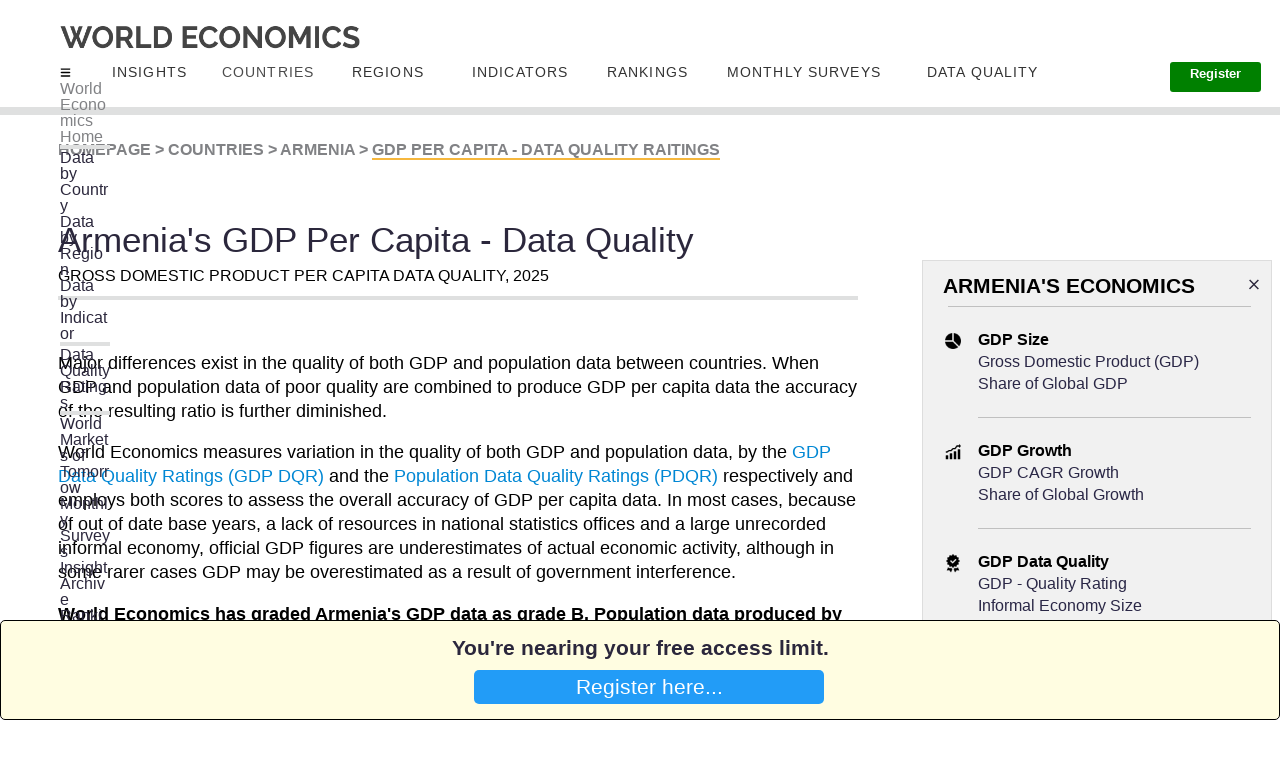

--- FILE ---
content_type: text/html; charset=utf-8
request_url: https://www.worldeconomics.com/GDP-Per-Capita-Data-Quality-Ratings/Armenia.aspx
body_size: 219599
content:



<!DOCTYPE html>

<html xmlns="http://www.w3.org/1999/xhtml" lang="en-us">
<head>
    <!-- Global site tag (gtag.js) - Google Analytics -->
    <script async src="https://www.googletagmanager.com/gtag/js?id=UA-54716815-1"></script>
    <script>
        window.dataLayer = window.dataLayer || [];
        function gtag() { dataLayer.push(arguments); }
        gtag('js', new Date());

        gtag('config', 'UA-54716815-1');
    </script>

    <title>
	Armenia's GDP Per Capita Ratings| 2025 | GDP Per Capita | Economic Data | World Economics
</title><meta name="Description" content="The population of Armenia is estimated to be 2.9 Million which gives a current GDP per capita PPP of $31,261." />
<meta name="Keywords" content="Armenia, data quality, wealth, GDP Per Capita,  economy size, GDP,  underestimated, economic data, World Economics" />

<meta charset="utf-8" /><meta http-equiv="X-UA-Compatible" content="IE=edge,chrome=1" /><meta name="viewport" content="width=device-width, initial-scale=1.0" /><meta http-equiv="refresh" content="500" /><meta name="ROBOTS" content="index,follow,noarchive" /><link rel='canonical' href='https://www.worldeconomics.com/GDP-Per-Capita-Data-Quality-Ratings/Armenia.aspx' />


    



    
      <!-- Twitter Card data -->
    <meta name="twitter:site" content="@WorldEconomics" /><meta name='twitter:Title' content='Armenia's GDP Per Capita Ratings| 2025 | GDP Per Capita | Economic Data | World Economics' />
<meta name='twitter:description' content='The population of Armenia is estimated to be 2.9 Million which gives a current GDP per capita PPP of $31,261.' />
<meta name="twitter:creator" content="@WorldEconomics" /><meta name='twitter:image' content='https://www.worldeconomics.com/Images/TwitterCard/WE.png' />

    
    <!-- Open Graph data -->
    <meta property="og:Title" /><meta property='og:Title' content='Armenia's GDP Per Capita Ratings| 2025 | GDP Per Capita | Economic Data | World Economics' />
<meta property='og:description' content='The population of Armenia is estimated to be 2.9 Million which gives a current GDP per capita PPP of $31,261.' />
<meta property='og:url' content='https://www.worldeconomics.com/Processors/Economics-Countries-GDPPerCapitaDataQualityRatings.aspx?Country=Armenia' />
<meta property="og:type" content="article" /><meta property="og:site_name" content="World Economics" /><link rel="stylesheet" href="/StyleSheets/mainTD.css" /><link rel="stylesheet" href="/StyleSheets/Main.css" /><link rel="alternate" type="application/rss+xml" title="RSS Feed for World Economics Content" href="https://www.worldeconomics.com/RSS/Content.aspx" /><link rel="apple-touch-icon" href="/images/iPhone-P.png" /><link rel="preload" /><link type="text/plain" rel="author" href="/humans.txt" /><link rel="stylesheet" href="https://cdnjs.cloudflare.com/ajax/libs/animate.css/3.5.1/animate.min.css" type="text/css" />
    <script src="https://cdnjs.cloudflare.com/ajax/libs/jquery/2.2.2/jquery.min.js"></script>

    <style>
        
        *,:after,:before {box-sizing: border-box}
        .clearfix:after,
        .clearfix:before{content: '';display: table}
        .clearfix:after{clear:both;display: block}
        ul{list-style:none;margin: 0;padding: 0;}
        /*a, a:hover, a.active, a:active, a:visited, a:focus{color:#fefefe;text-decoration:none;}*/

        .container{ max-width:1170px; margin:0px auto}

          .top-menu{width: 100%;float: left;list-style: none;position:relative;background:#23364B;}
        .top-menu > li{	display: inline-block;float:left;}
        .top-menu > li > a{display:block;padding: 20px 22px; display:flex}
        .top-menu > li > a{color: #fff;text-decoration: none;text-transform: uppercase;border-right: 1px #365670 dotted;-webkit-transition: color 0.2s linear, background 0.2s linear;-moz-transition: color 0.2s linear, background 0.2s linear;-o-transition: color 0.2s linear, background 0.2s linear;transition: color 0.2s linear, background 0.2s linear;}
        .top-menu > li > a.active,
        .top-menu > li > a:hover{background:#009FE1;color:#fff;}

        /*mega menu*/
        .mega-menu {background-color: #f6f6f6; left: 0;right: 0;display:none; min-height: 100%;}
        .mega-menu:hover,
        .mega-drop-down a:hover+.mega-menu{display:block;}
        .mega-menu, li.drop-down>ul{position:absolute;}

        .menu-icon{ width:10px; height:8px; background-image:url(/images/menu-icon.png); background-size:100% 100%; display:block; margin:3px 0px 0px 5px}

        /*tabcontent*/

        
        .tab-content{display:flex;}
        .tab-content-left{width:25%}
        .tab-content-right{width:75%; color:#33;}
 
        .tab-menu{margin-right:20px;}
      

        .tab-menu li{  }
        .tab-menu li:first-child{border-top:1px #ccc solid;}

        .tab-menu li a{display:block; background-color:#eee; padding:10px 0px 10px 20px;  border-bottom:1px #ccc solid;  border-right:1px #ccc solid; transition: padding .3s}
        .tab-menu li a:hover/*, .tab-menu li.active a*/{background-color:#f6f6f6; padding-left:30px; border-right:1px #f6f6f6 solid;}

        .tab-content-right li{background-image:url(https://img.icons8.com/ios-glyphs/30/000000/sort-right.png); background-size:16px 16px; background-repeat:no-repeat; padding-left:5px; background-position:left 5px top 11px }
        .tab-content-right li a{padding:10px 5px 10px 5px; display:block}
        .tab-content-right li:hover{background-color:#eee;}

        .tab-content-right h4{border-bottom:1px #ccc solid; font-size:16px; padding-bottom:10px;}
        .tab-content-right div.tab-pane:not(.active){display: none;}

       
    </style>

    
     
        

    <style>

        .SideMenuLink {
            color:#2A2746;
        }

        .active {
            color:#818285;
        }

                @media (min-width: 1401px) and (max-width: 10000px) {
                    .IndicatorLink {
                       font-size:15px;
                       line-height:8px;
                    }  

                    .divSpacer {
                        margin-bottom:20px
                    }
                }
                   
                @media (min-width: 1201px) and (max-width: 1400px) {
                    .IndicatorLink {
                       font-size:11px;
                       line-height:0.1px;
                    }

                    .divSpacer {
                        margin-bottom:4px
                    }
                }

                @media (min-width: 737px) and (max-width: 1200px) {
                    .IndicatorLink {
                        font-size:15px;
                       line-height:0.2em;
                    }

                    .divSpacer {
                        margin-bottom:4px
                    }

                   
                }

                @media (min-width: 1px) and (max-width: 736px) {
                    .IndicatorLink {
                        font-size: 1em;
                    }

                    .divSpacer {
                        margin-bottom:20px
                    }
                }

        @media (min-width: 801px) and (max-width: 1060px) {
            
             #MenuBlogs {
                        display:none
                    }

         
        }

        @media (min-width: 801px) and (max-width: 950px) {
                #MenuBMonthlySurveys {
                 display:none
             }

        }













        @media (min-width: 1401px) and (max-width: 10000px) {
            .boxSearch {

            }

            .mobileNavMenuHidden {
                display:none
            }
            .mobileNavMenuVisible {
                display:none
            }

            /*.home-template {
               transform: scale(1.0);
           }*/
        
            body, html {
                height: 100%
            }

           .PricesButton2 {
                padding-left:30px;padding-right:30px;padding-top:0px;padding-bottom:0px;background-color:green;color:white;border-radius:3px;border:none;margin-top:-20px;font-size:0.8em;font-weight:600
            }

            .PricesButton2:hover {
                background-color:#0099FA;
            }

            .PricesButton3 {
                padding-left:20px;padding-right:20px;padding-top:0px;padding-bottom:0px;background-color:green;color:white;border-radius:3px;border:none;margin-top:-20px;font-size:0.8em;font-weight:600
            }

            .PricesButton3:hover {
                background-color:#0099FA;
            }

            .PricesButtonSubscribe {
                display:none;
            }

            .HidePriceButtonContainer {
                display:none
            }

             
            .PagePosition {
                width:100%;background-color:white;height:115px;position:relative;border-bottom:solid 8px #DFE0E0;
            }

            .PageHeaderspacer {
                margin-top:40px
            }

              .NavLoginButton {
                vertical-align: top;
                line-height: 1;
                padding-left: 0;
                padding-right: 0;
                padding-bottom: 3px;
                border-bottom-width: 2px;
                border-bottom-color: #0099fa;
                border-bottom-style: solid;
                -webkit-transition: border-color .35s linear;
                -o-transition: border-color .35s linear;
                transition: border-color .35s linear;
                color:#818295;
                font-weight:400;
                font-size:0.95em
            }

              #divTranslate {
                position:absolute;right:30px;top:20px
            }
            
        }

        

        @media (min-width: 1201px) and (max-width: 1400px) {

            boxSearch {

            }

            .mobileNavMenuHidden {
                display:none
            }
            .mobileNavMenuVisible {
                display:none
            }

            /*.home-template {
               transform: scale(0.8);
               margin-left:0px;
               margin-right:0px;
           }*/

            body, html {
                height: 20%
            }

            .PricesButton2 {
                padding-left:20px;padding-right:20px;padding-top:5px;padding-bottom:10px;background-color:green;color:white;border-radius:3px;border:none;margin-top:-20px;font-size:0.8em;font-weight:600

            }

            .PricesButton2:hover {
                background-color:#0099FA;
            }


            .PricesButton3 {
                padding-left:20px;padding-right:20px;padding-top:5px;padding-bottom:10px;background-color:green;color:white;border-radius:3px;border:none;margin-top:-20px;font-size:0.8em;font-weight:600

            }

            .PricesButton3:hover {
                background-color:#0099FA;
            }

            .PricesButtonSubscribe {
                display:none;
            }

            .HidePriceButtonContainer {
                display:none
            }

           .PagePosition {
               width:100%;background-color:white;height:115px;position:relative;border-bottom:solid 8px #DFE0E0;
            }

           .PageHeaderspacer {
                margin-top:0px
            }
            
                         .NavLoginButton {
                vertical-align: top;
                line-height: 1;
                padding-left: 0;
                padding-right: 0;
                padding-bottom: 3px;
                border-bottom-width: 2px;
                border-bottom-color: #0099fa;
                border-bottom-style: solid;
                -webkit-transition: border-color .35s linear;
                -o-transition: border-color .35s linear;
                transition: border-color .35s linear;
                color:#818295;
                font-weight:600;
                font-size:0.95em
            }

            #divTranslate {
                position:absolute;right:30px;top:20px
            }
        }


        @media (min-width: 1000px) and (max-width: 1200px) {
             
            
            boxSearch {

            }

            .mobileNavMenuHidden {
                display:none;
            }
            .mobileNavMenuVisible {
                display:inline;
                position:absolute;
                top:70px;
                left:0px;
                background-color:white;
                width:100%;
                height:500vh;
                z-index:1;

            }

            .home-template {
               
               margin-left:0px;
               margin-right:0px;
           }

            body, html {
                height: 20%;
      
            }

            .PricesButton2 {
                padding-left:20px;padding-right:20px;padding-top:2px;padding-bottom:10px;background-color:green;color:white;border-radius:3px;border:none;margin-top:-20px;display:none
            }

            .PricesButton2:hover {
                background-color:#0099FA;
            }

            .PricesButton3 {
                padding-left:20px;padding-right:20px;padding-top:2px;padding-bottom:10px;background-color:green;color:white;border-radius:3px;border:none;margin-top:-20px;display:none
            }

            .PricesButton3:hover {
                background-color:#0099FA;
            }

            .PricesButtonSubscribe {
            padding-left:20px;padding-right:20px;padding-top:20px;padding-bottom:20px;background-color:green;color:white;border-radius:3px;border:none;margin-top:-20px;width:90%;
        }

            .PricesButtonSubscribe:hover {
                background-color:#0099FA;
            }

                
            .HidePriceButtonContainer {
                margin-top:40px;margin-bottom:20px;text-align:center;
            
            }

         .PagePosition {
             width:100%;background-color:white;height:115px;position:relative;border-bottom:solid 8px #DFE0E0;
            }
         
             .HamburgerMenuSide {
                 
             }


             .PageHeaderspacer {
                margin-top:0px
            }
                        
                           .NavLoginButton {
                display:none
            }

            #divTranslate {
                position:absolute;right:30px;top:20px
            }
        }
          
        @media (min-width: 900px) and (max-width: 1000px) {
             
            
            boxSearch {

            }

            .mobileNavMenuHidden {
                display:none;
            }
            .mobileNavMenuVisible {
                display:inline;
                position:absolute;
                top:70px;
                left:0px;
                background-color:white;
                width:100%;
                height:500vh;
                z-index:1;

            }

            .home-template {
               margin-left:0px;
               margin-right:0px;
           }

            body, html {
                height: 20%;
      
            }

            .PricesButton2 {
                padding-left:20px;padding-right:20px;padding-top:10px;padding-bottom:10px;background-color:green;color:white;border-radius:3px;border:none;margin-top:-20px;
                display:none
            }

            .PricesButton2:hover {
                background-color:#0099FA;
            }

            .PricesButton3 {
                padding-left:20px;padding-right:20px;padding-top:10px;padding-bottom:10px;background-color:green;color:white;border-radius:3px;border:none;margin-top:-20px;
                display:none
            }

            .PricesButton3:hover {
                background-color:#0099FA;
            }

            .PricesButtonSubscribe {
            padding-left:20px;padding-right:20px;padding-top:20px;padding-bottom:20px;background-color:green;color:white;border-radius:3px;border:none;margin-top:-20px;width:90%;
        }

            .PricesButtonSubscribe:hover {
                background-color:#0099FA;
            }

                
            .HidePriceButtonContainer {
                margin-top:40px;margin-bottom:20px;text-align:center;
            
            }

         .PagePosition {
             width:100%;background-color:white;height:115px;position:relative;border-bottom:solid 8px #DFE0E0;
            }
         
             .HamburgerMenuSide {
                 
             }
                   
             
             .PageHeaderspacer {
                margin-top:0px
            }

                           .NavLoginButton {
                display:none
            }

            #divTranslate {
                position:absolute;right:30px;top:20px
            }
        }


        @media (min-width: 810px) and (max-width: 900px) {
             boxSearch {

            }

            .mobileNavMenuHidden {
                display:none;
            }
            .mobileNavMenuVisible {
                display:inline;
                position:absolute;
                top:70px;
                left:0px;
                background-color:white;
                width:100%;
                height:500vh;
                z-index:1;

            }

            .home-template {
               margin-left:0px;
               margin-right:0px;
           }

            body, html {
                height: 20%;
      
            }

            .PricesButton2 {
                padding-left:20px;padding-right:20px;padding-top:10px;padding-bottom:10px;background-color:green;color:white;border-radius:3px;border:none;margin-top:-20px;
                display:none
            }

            .PricesButton2:hover {
                background-color:#0099FA;
            }


            .PricesButton3 {
                padding-left:20px;padding-right:20px;padding-top:10px;padding-bottom:10px;background-color:green;color:white;border-radius:3px;border:none;margin-top:-20px;
                display:none
            }

            .PricesButton3:hover {
                background-color:#0099FA;
            }

            .PricesButtonSubscribe {
            padding-left:20px;padding-right:20px;padding-top:20px;padding-bottom:20px;background-color:green;color:white;border-radius:3px;border:none;margin-top:-20px;width:90%;
        }

            .PricesButtonSubscribe:hover {
                background-color:#0099FA;
            }

                
            .HidePriceButtonContainer {
                margin-top:40px;margin-bottom:20px;text-align:center;
            
            }

            .PagePosition {
             width:100%;background-color:white;height:115px;position:relative;border-bottom:solid 8px #DFE0E0;
            }
         
             .HamburgerMenuSide {
                 
             }

             .PageHeaderspacer {
                margin-top:0px
            }

                           .NavLoginButton {
                display:none
            }

            #divTranslate {
                position:absolute;right:30px;top:20px
            }
        }


        @media (min-width: 737px) and (max-width: 810px) {
             boxSearch {

            }

            .mobileNavMenuHidden {
                display:none;
            }
            .mobileNavMenuVisible {
                display:inline;
                position:absolute;
                top:70px;
                left:0px;
                background-color:white;
                width:100%;
                height:500vh;
                z-index:1;

            }

            .home-template {
               margin-left:0px;
               margin-right:0px;
           }

            body, html {
                height: 20%;
      
            }

            .PricesButton2 {
                padding-left:20px;padding-right:20px;padding-top:10px;padding-bottom:10px;background-color:green;color:white;border-radius:3px;border:none;margin-top:-20px;
                display:none
            }

            .PricesButton2:hover {
                background-color:#0099FA;
            }

            .PricesButtonSubscribe {
            padding-left:20px;padding-right:20px;padding-top:20px;padding-bottom:20px;background-color:green;color:white;border-radius:3px;border:none;margin-top:-20px;width:90%;
        }

            .PricesButtonSubscribe:hover {
                background-color:#0099FA;
            }

                
            .HidePriceButtonContainer {
                margin-top:40px;margin-bottom:20px;text-align:center;
            
            }

            .PagePosition {
             width:100%;background-color:white;height:115px;position:relative;border-bottom:solid 8px #DFE0E0;
            }
         
             .HamburgerMenuSide {
                 
             }

             .PageHeaderspacer {
                margin-top:0px
            }

                           .NavLoginButton {
                display:none
            }

            #divTranslate {
                position:absolute;right:30px;top:20px
            }
        }










        @media (min-width: 1px) and (max-width: 736px) {
           .boxSearch {
               display:none;
            }


           .mobileNavMenuHidden {
                display:none;
            }
           .mobileNavMenuVisible {
                display:inline;
                position:absolute;
                top:70px;
                left:0px;
                background-color:white;
                width:100%;
                height:2000px;
                overflow:hidden;
                z-index:1;
            }

           .home-template {
               
           }

           body, html {
                height: 100%
            }

           .PagePosition {
               width:470px;background-color:white;height:115px;position:relative;border-bottom:solid 8px #DFE0E0;margin-left:-40px;
               overflow:hidden;
            }

           .PricesButton2 {
            display:none;
        }

        .PricesButton2:hover {
            background-color:#0099FA;
        }

        .PricesButtonSubscribe {
            padding-left:20px;padding-right:20px;padding-top:20px;padding-bottom:20px;background-color:green;color:white;border-radius:3px;border:none;margin-top:-20px;width:90%;display:none
        }

        .PricesButtonSubscribe:hover {
            background-color:#0099FA;
        }

        .PageHeaderspacer {
                margin-top:0px
            }

             .NavLoginButton {
                display:none
            }
           
             #divTranslate {
                position:absolute;right:20px;top:60px
            }
        }

        a:hover {
            text-decoration:underline;
            cursor:pointer;

         }

        

                
        .HidePriceButtonContainer {
            margin-top:0px;margin-bottom:20px;text-align:center;
            
        }

      
        #google_translate_element {
          color: transparent;
        }
        #google_translate_element a {
          display: none;
        }

        div.goog-te-gadget {
          color: transparent !important;
        }

        #google_translate_element { height: 26px !important; overflow: hidden !important; }
        
    </style>
     

     <script type="text/javascript">

         function DisplayMobileMenu() {

             if (document.getElementById("mobileNavMenu").className == 'mobileNavMenuVisible') {
                 document.getElementById("mobileNavMenu").className = "";
                 document.getElementById("mobileNavMenu").className = 'mobileNavMenuHidden';
             }
             else {
                 document.getElementById("mobileNavMenu").className = "";
                 document.getElementById("mobileNavMenu").className = 'mobileNavMenuVisible';
             }

         }

         


     </script>


    
    <link rel="stylesheet" href="https://preview.colorlib.com/theme/bootstrap/website-menu-06/css/bootstrap.min.css" /><link rel="stylesheet" href="/StyleSheets/Hamburger.css" />

    <style>

        blink {
          -webkit-animation: 2s linear infinite condemned_blink_effect; /* for Safari 4.0 - 8.0 */
          animation: 1s linear infinite condemned_blink_effect;
        }

            /* for Safari 4.0 - 8.0 */
            @-webkit-keyframes condemned_blink_effect {
              0% {
                visibility: hidden;
              }
              50% {
                visibility: hidden;
              }
              100% {
                visibility: visible;
              }
            }

            @keyframes condemned_blink_effect {
              0% {
                visibility: hidden;
              }
              50% {
                visibility: hidden;
              }
              100% {
                visibility: visible;
              }
    }

    </style>


    

</head>

<body id="top" class="home-template" style="">
    <form method="post" action="/GDP-Per-Capita-Data-Quality-Ratings/Armenia.aspx" id="form1">
<div class="aspNetHidden">
<input type="hidden" name="__EVENTTARGET" id="__EVENTTARGET" value="" />
<input type="hidden" name="__EVENTARGUMENT" id="__EVENTARGUMENT" value="" />
<input type="hidden" name="__LASTFOCUS" id="__LASTFOCUS" value="" />
<input type="hidden" name="__VIEWSTATE" id="__VIEWSTATE" value="HfatR6KvPxoviMlaWGlOgkfKaS0lMMfWksSl4TABqX5+xMolF33I4U+gLtIfmxDLYbEAItG64iitvPQU+7zaecupU83Hf4g/1g0oSw0r4k3nN+kAmX2JnPQtNODudWpH1AYcmYYRSFZ69/c1jbUZFfrofHrO84+j6VnPyEV8BqMFIgYwoPuYLIpDpschsGxXJDEwXBuRCSmy0/BmvJSikauyl///VpzFlTSqS5CIrb6el1+gTKi4E3Eknmc+QI8XqMW8ZzV1RsA1CWQ8sDDSQdzi3OcEDGizSRSvF7AM/[base64]/lSWSUfyr7In1KHZmtTqXU1s+YHv8K0IZXbDQOk3mMQa327kzZhv/Ls5/59XYIbPZ/Sc9o+uYV+1EH/kBq+w0+g7GSTliv2awmSuFD8KkMmItMLmuu2P6xXV05J2UuwdOI7gKUzFXhpKgM2HEiHXRspfyvbP17yX3aiLm28gqZ5+YqtQ4AbEpzBt6OhlA1y03qynhmbTLS5vyEw5QjaidxE52edp1gPp79YI3xgGNzMlYPTbum17rTIYkMaJKXF/XtuzqI7uoKWDWJMcRrSV12vCJP3LIPHAupdTMrYC2TVr4QvLBkqUV8kDl1+vFGfNN4B+tuDSJGLEBAivcrQ4ocyUwvUGLd0MZwD61OJkqLl/Tbt2ropkXsWblpZM/HRU+n2c7nKpVFdcRnSFrIaPHewGgsUSRxHNY/ZKJ2bvLReaZPU4iZdCJ+A5M0MyP3VfEviQURWUggYKMssz+vwShFXWXRqIMTxkun0o9E6g5mWMxXrGgsknYc91xSCfD5v8IS6O2rEi8Fi2f0wE8dD5UknMv9xzhf9uK7IWlX3GA8Kl6hSuHqaDt9hGmpN71WiF/4rtwdsuiEYcVKZsmdcnOM0Kkf534DBBgH2xh7fdSkhcQvt7ZHbjO+lgtwVUdOS54CpKrleGoxtr3pz1l61saP6tuiKfd1Iq9nZTf+JrDI+jzDgbw9zlt7Q7XnHqrU8klV6H3dds2YYz5nDv5pNJfIvDO/zYj5u04MPrsJrpkJlNhTYvUYpka2uuZ4H8oMdS9WIA/nUav8dwdNsSwFpYZr7VUkMxQ1SbiMwWjNYRHU4OET/kmNStEPE6N6OPnvtJnySv3KNwKkT6s4Qwy+Xs2qqNp9Serd8B8dDmdSkDKrM0hnp6eAbU1TAVo/GVJHvr4nk0KgG5aeZPIvHdBYfre+Aw62BIkZFMrgCSJTshcrf6u6JxunvgGNpeVtMuHIQ8WxOOVulZIWQOMF3VvnZcuN/XNAj26FNEOLbp5KT8ZHNdkF0iV5/Dmfh0AvEGiE/Dl4rvOIy4wOQBn/7FrifRjgApSB0fKtkHMdMLsa8KgzVvxSs49ql32nvBXiOvUSALR5qvK5dB7kef3mrtTV1ENbFxsLyBl31xR2CZwyfImnjWz7W2zuoHFVodGoFDnjUDvW8/WCcCoiUAJpunckMqpQE2Iqko88GXsPVYn8PLBYBOb9SMWLr80DQR1nV++YMAGAM6/bAx4ysj7WL9k041u77YNwMI+vteQgcxjnaFoP2Z7I2HxjDUyG9xVj5GFDkq0q3Y5LbdQNMSKZ56l3FEbWCX5OQ+fUgWZpyb206okCl2KVcdOaAUwIfbWyVMJjkOfZwLx1nkPSIKPsPlviMnIz33Mw3pWHwgyJAAalUlP9ipIdJoYgf0pb/McBxIvPHXJAKO8dSP5yC1IYb/fUgn+hITfFkzafsqAlF+NcqeBPgzsT9ZKbz2Oli0YCWcJRjAJaGk5kgORlFUKYf+1YBGecFmW56txmP7IQEutMKxv/jsSsMR/1OWPp0Dvk8dQt0wjBHjK9l5UMsUuprlqVZRKhFdTJh03eFnfemYJLVzz5HBIi1OK1++njoG3vbarxCd4DoZ4CgwFijDV1gJGJDZhi3oxXMD8sypY7i4qL7l3th5V9Racv/b59hUu9JyzGwo/DFeQSJoGsZK7p/Wn7+6ad6TJMgA1ym+5UQEpXNzy/OPhQM5VVsyoCEHzZRVumgKf1koZXFxyNTL8RdFT0TdI7KlG8xxnogFBo+mbx2YG4Vy/7kK0oXt/TIu9XYRyz/ZSCcVhLQXXyyL1uDW/V1OA57KJCnqUuEB8TEYZ8iSJmit/sKF9XsQK6Zt5BMQX1MLQcu8aW2WASCOpoH940Vs/Ksli8Gdj2qo6Q6rz1ZKZg7UDZLjuMbAhYilwjirqyruFm8YF8uQ6K8RebyF1sA4z2+mlpTO3JtyO9RHeWyHV2pA6LJ0o2rZo/dF48Gz12+Z2V/iwpazfGgHYTp30dCw0KaX1YY4i+8DjM+86dXsuBQDy/0RgaRo9diyHRO8WFL/MWN951bpjyJGI50vxCIZo9mZj/o4Xx+16UJV8dQko+xplLX42h87RA0dL0WbmmVA6EamLAPN+Oabgs6fsNEnJFqUYCF/[base64]/tgD0cjH05nsuMiJjSdbrpVdzbhEQyFZYttjoZoWOCEpbT++/jemqoUCXtAGbtxsIIrYzdTGbWKuclWDMMSyVrb3NxBQWffEvlMmcZ6TYJ0CjfhOe4qTTdZFu7xryHua9rk9LeRgop/[base64]/9Q5uZbGloxGX7zHgLhTSKu00ZaozYZITi6QM4+FL5Dxie71KiYYf4YeQYI7kupe1woxua6oAZ/eyH/zHHwNMDEhs0P7V4aKfwD6pi1B9sXvK+aq7XWkqs8LFKzXPvGPhQA9ijUqDtT1eiPl61Wt2WUUJluzEjZdxgZxvHJGf5Q5zgBDLIIf7pzWAveTN9ukTNCjjeEUuc0AeDvUjMi9x7EU/GFSTZBKfmTdGEzSIkjbewvsnV8niKC8BzYGbR8HANpTkiSsszG6Hn8Pp146RveA8NkqX1JeZBm46+NbfTDTmVEPtKaB8DYq3GSpJ7TkUcbJPmQMsnXz4uiLvK/y1s9Of7ia9FJqkK7Lg/[base64]/vkalhfCrwhAi41CEnd7ZiBAUplqdWjDRysgN1/[base64]/o0bFZrgwkkeUFvonytkZKI89Bwn/dlaWgVucYGzd0iN/V31vmIGee2yX/zIdW3gL8mZMLYeEV1RbmNhwB9ZnBAQ89NZiPPatL7UluL4Lr6uFC/ThQD6VomwLBjLuM0YiDNYWDF9QQIgYN5J+qyfe9D+abdC5bgNdVYswM7w4ioN+XQNERbVburP5kedGmfGZaRUK0QbWaive7r1qSJsJpn+4y747MsXZ26nss9GKXYvaRhQddXujPNSJbw/+aNzs5o/DpINg5IdHOB8pGswr/yAm7Km4FsaHj68mzcUu8PPwGLqAtF3ugH9kla2EZXmQ8ZwIdI3GVaY/oA0j141ggXbNR+0q6CeHbgFFPwEk4Bj59HTDks6dnjmZfIPsWkaVzLlgTX9j8ZfLBKs2GcLbKAyJLxhdETNzNrq3v8bgml85LafpVxQDUc7TBdHca0dSp/2TfNswyMqVPwmUUEkoZI40//5Yo1F6MdGuHHt6gGTXeVjBbokCaX3S4HgKtb4eJKiqrttZT0j+NF/UFkd5OO3RpDXnrXOqfG148JNRFw/LKEODhFiSAMW/oDLrhK29UzIGrjIv2tqXkKdd+aJLG6KNzq0xlUAURGXx6gBmX1zisR2kNgs8/yfl5W29rD3jLwRxTgfnKptvvBIy2KCh/vWl9ayj6GN978eAOk3eMqkL+fIRjizbvD+pW6DtZXq3tSMEyPtZFYI76Pv4GdlwaLSL+Fc8SaWozdCyx1ZGxgGqXBRcsRvWEwccnivSquwL2wILC+u/OqxFwFL+9KGGLydXEU/nKvXELmRLt+mAFDaXTfRoMY/DO5K6aGzFfHDipl0/KxC7HnOdX3PyNIYvXErfPbaiJkHa7IVH9AyYK5z24gISsAZCRjQ7SMTMeoZefIvZybGRsx7rmSh6mbLUDDBwsVJxQjq74ydj59WBHFIWxved3ZmqZ5SupaRJJZch9Ii5B8ldMJtn2/TzRRq3XdJqwq2HPnX21ISeZPG565uBrLwWedpmUiSPaXkg9Q5O06OxzynT/e/DtBI6CCwoR9Q8kup74qMCQLgD1l+Oc0+cmmdcldLREkp5tQ/e2xeknltc8OBDAuh+LkypI4N7i0UHOfe7rRznYX2lI+/H533Msy4XnvBh28YHCSHQ0G1IPsO5fiC+f+27XGr7++jTovDe1ijfW/8h5aZKGLy7H8ERl5exXOaRJjl2XqhbMnjoeqZZyrUM757mZlT0x/duRUqZe/UbQf/Qj5KnfokbRlMQ506Re8tlNnlSPUNBkixV3OkGg/mMU9ux5vox2MwKDCiMtFdATm1gv4K1Uk6r4lcO4lkZf6glGIqqo48vM3y2PkxtSPimZM4UxrEYCn4d4MW9GffimzN/0/DIuItHOR2B2HLyFkjywkzH0IHb6885ACcOy4Y/YQp6fpI8x0UjKJdw9Sxojt2PewjMQAFDsMp1BO9JXmF0wiEHS96/5nQ3qPi4mWn407XEcmim+0wEo/tzaNnyrl4h54+eJ5z0+bi1L8vBfMPMWMFVr4V+xV1Th+hKgfs+dhDe6h0dx1RvuA3OLLuQPqFW1HVQme+lqShwmMDyB+hmJy1l27g3aZ2+m/7wQ9V8sFv+YBG/yDFxhEkC/kQaMLpjZuk0AYiEc8uLi8Fp9Voaup5cV81IFyfAnfCgzPtGFuzqEyts1dUzAClIrw51bN+7FzODCCnquYTW3x+LUrO2VvodaLqBmzDLGwZ9brTglIo43DSQ/oTbHSl6pHR2c7lzbfyP26oymGC9CXZ1hqTsr37GZzQrJ/F/r36OQTElKx5NBjcwNA/v2tCHvYEMfXKS90PWipkq5e2g4XpkzkrD9b6FYidSCaXznPfM/k6CZbNb6gPHJDajVpGDrLHh3UaVlYcsVaez+O/AQmohZ7yMWS1ySAHCtTp0R0PRLqB8NeLYn9jpzE7EPurhWhiigNBOHgEVAZGEQiaEFOMFhqo0PDiTXn+ynjP+GTVFewLQoHHcJYvE+f/bI3vygAK0HhMeKwTScIe7rSEJqUUJF9lF9+BNmrZ11sgj/EO7Rci+3zJSwN1HCLtobil493za5NcVgVzpDNGFN4egYziiDoKdYSH2RxV4Te9I9T/MAQA/Q0FYOIn2ygd0rpXl/Rp7BNG1o2liSc80mqVmyKZrtjh8HTxXRdDnRCEzpD9x+01PET6GSCLNEwY9AQn9PDl5zTWGwyet6QxOapcq2R64xVVeXkCUM+66WxLqlT6arKoFbWjqRy2VUlmi4z6DUYk2d+a4EpDgkGNawqODQZU2WRVN9+RZS/7a5ckhcqimioNAt9gj8e1xDf5z9VilzNCQT66klU/PbnMywQ/cG4LJ9BclMaFRtWiRCOIkNI7Sjbi4ogtbxSf0+3OU50JAfqGFssZ5amxQ7oSWoDlKavieSwnfnZJwqTxaNpX3XPlZi8LRRwxvSSaHh3maN9K+ewnM1DgDTkONONO7AQ703S1cIy/h0/Gvhd8X6+UGxuPDvpA0328PIsZHcC009AmS163hCs+qTxBO/FNv3Yj8ypc9Al9GMDTkYWQjagw2mQHKGtaoMtlGS5reqUr466rc5Q+zYf1XbHc7qPVq3ebBQrLpivop1ImQ7habJXSXNptIlnMmVvn0Eqc8vILd/L+v4nQEFBN6DkpPXhUc23F1hn8TIeNZRJyraetpvStnxvmAx+l5HCijqlzhXrofPPWjunrHelvd+PPB7kWMETfEhMqkme/SUuZGkRcsPsX3HYLcI4JxgkD9cvE2x14EN9QyMDTfuUROU3ctC9e9VGuG/mtNlFMd7UsOCnO5A6UUvozvZNYKlMyvn9t6zffVBbgtE03Uwrle7wO8KxPuMQ36/PTEVyQ4aIBQJCwnelGmXIJTQMehlhQYbAgMDoTO1udO9eIJfx/lniUi09QjYfnnrdu5sJUxaLHEVa7P8u7EC3/esKbVfvnf6tetcA2PDp/nS4S10N6Y8m8QDdnY1w+bxuZURYg33VwynJqoPMgo7AdBpI3ioQ3SAd6eQw3m+6TcdAcXTJlzaxtHUq3noAVwpIsiCzZAhKp/g4ay8jGtMWobpCfWTYtYR1rse/haVqWaoGa9SlIZUHlFDECqNMcSm7yP0bynPPGQ9iO68T7YAmdbfhQbNSH4iYRn+GJBraNn0KpOU+ZRksqAL/ZpWBNnV7x8ztSoKbX8PUpFnJJZ6Udw5PMuC4oYCH/ANriOdUR6Ml/ZIhTirHQXswcpB+MJsTy6UwQBqGHuo6ifJa/kzIM3s1XVFfOjv7jEN6OTvyFE0/3MvLWCp/Uwz9LHbX3J7Cst4gCrSKAym8iO8ZRwHdtkS7H1LAAib4xnEkQqkt0k//mWqnCR/5Pt/zDon/DwIWUkExGoDP4Tq8hw6oKvh/OiKMvLwYdRRId6CpHz2UA3ycmE05dthHKZuOS38zmBGJnJaVzeA49L9P9/tYnjREMfJKuLlYL0igFmHyvz+Y/oe2j2FDbDfEQkNauYxfhGx6IP5BLm2kXefv8kyYnljzxs7rP0JbSG8igZAzn7gJX3Vw+F9yZyR3EZAHQLRG2+Oa6PfrjIVTspUP3llv6RUvxwsUU/l33VluIm3QehJcV3vpehBckE+QokcPHeMLm8N2SVh1Q+70SqiSJdDrTLutDO30iaFcyx8En+c+z9ZHVHxW+sHD+HJHJ3/w5VOi3Hd+2bgVtOiifEgMJMO+5J2MUjM/AY9ntsuDZoShf98KGOZqBX/2T8Ujq+S10MpWOZYI1kyqXO65j5leYL3XBKVnTcwyVcrpV70j+t/qjlQ+0c+gk/slcpSmYmKGyTtjfYxXZSyVgPC1kNofBm1FymGCjJ/jvEFPnUXOEzXbZ1CFNVz1IsjYKyLuVoDKnAzmeTgyv7SpyrLkvFIij22d7+gGO1QqcrlVR/Wde/[base64]/d6hbRLSKzMSyjasKiq2mkUd2S5Ca9+PYaDNgzLNlfypCIX0dKN4RozgstaNJVyClCtasuYmpFcGgt1EBaoBgT2RSPHnRCFt82PeQ6wamm82hWhANUXNfV7pfS9IKxj0oVGJz860vT1iUlk2QY9R03s7KDTR+/D7vbjICoKsl6HM9BBe51fc744ZSuG4DD47fTmzWBm/uJU17fi52UL+st2QRdLvMxUnrzX9KtmWqf14qrSaO/YQ+nsnc2mZPF0LTKBeHFsMnpyoEC06Bo3WnQVHMLk0LxvsVlD8I3Ay/o8rOvqQvEn8x/FYk+l/1o1J/AxihUyN26tAKMftg8ALhGqgmpxIfRNso4n7eElt8uzsjI+VoNJMf2t3xd0Uk5BVPBjVVZwts6MqmEBclVDY9qnVm3cCmWhlzwdQNsR7LdA+BprJ1ftuD+DW8JVc2ukDLHpBn6LcNIz/cnWi8hwlfHsPFlouR0cKTwuoGnDtOnE7E5gMjH8yho8J3uIhPEGju9e4PIzyzuPhk8KhgLJr0i/CWs2DPLsvfJj2xkQmkNAeXZbAERrVk8tAFkBHN9huFICMBzbit2fnUk1DtDUOA9BY/y0S3Nkk/gCmAaAYb28pJ99wmlS0URgNt319fIBNsvTo5mauIM5Y9WKg1JkkLcQzr2iRyRm2EFyFgxdG22MZEpjxQm+j8ECP812hyNuQm7ekvYuEkklVOarIv8M3FGN7qS0ID6wRzB9cnXxuaaRP9DpNitmoQndQR7pa7zs/s3ZFZWV03HMiElkhF1GPmxPznI9BJmR0az0PXJSIUVH2MRkqPsCaZGQq2+S64Tt40p8WEmrqMvQQ/j4idRqKgsgceqg0XqEhDaZ/o8esJhtmBrwA8QR9fnbMTi74ADSJLj/[base64]/g3hs7Xte5o8bEedI2H1vKbAp+rVIO1BNzikGBk06olNkVrS1/nXJh8R38gapQvMA6Dimhe2Nh6plwwM44W+QUclBgG7lBA4jVRuJemIIbEr8453nLOzZFjMiK/f7WbSuCda8GDHYAbNWNSV3HLa1XAM1AV+26nyrcmVGZiuL2mx0QciIcj0KEi73UOPxpIEo64Y/dCIEKoCtnya5e9RGNYF27QEqjbADgrBXkE2RvII64SpSI3wHRrBfcyILykTQp3psUqz49s1Dg3yCBjijd+q/ZsfsG40vXdEqg2BOGzfGEYvspTT9MBP0d5VTq43tuIaxv4hhNxWt2Sf5M9SvPKHXDCx8kBOxfBaAfxNyig2edS6UsoDfdjwA7VayV5lvUuZuD/c0OUy6WMEMtZdgnrNpFCpRS3KMPl1dfPlaDxTSU+B5uoklM9vShh0EQSSQym8ScZZFLNnFDRIbUDNEQKspB4ozulj7nZ551zXDI3wCZNDtwvZ4AKvdbnZWRnkO/dnmCko04Cqs/HFl90VsZzDY9LNtXU/4NrVcUywrPVH2KuRoQL+7Axxr95Y4mZao4Ra0tp2uNJKKAz54V6+G7bPXIkbkJPI3IcvVLKeEoQE5jtkBQFEZ+O+sH9F3RLaDXiGD/gms/+EDklhWgMK0vtbWTGzF7r8bCz0Wc/R0562z9U3Bdg80VZwQWNoPLlvflse3LthTiYcuG9Yabs53jmH57f1qRU+jS5SJEvDsD0MDez6+7YtBizeiWvN+/A1ZpDRDiancd9NtrBV8qCSvn0PUpwdFKNvpe2DkQr5vvD1FYzVi4cOsFFZLZJcTjZP0UJOGpakMoX6yhqbosoDo2iMrzPDJuTLov1WEynrE04Ve4hBVbCsMx87tKy2p/9cp1Z4Z5nqwU1PxUVrFub29TUdwm4TmE+Gj3QdVnVSF9Frmk5yC3xiUizvWDj36DE3oxaY935bos2I4shddJ8DbvbryN0PB9Y3I1iTDmM6uU0BCOV3XN1Zcf7DrBehXM+JDmgKFMNho19V6dK4tQlygcEBWSyNpdBWUgvBRda7y5a23R5gQz11mt+2jK/W0a6S+dZ++9lEw1BTYFCJVs+CRH00QtwMAQ0ZT/tcs4bzIUAw8UJ6MXkTVWXc53UMgy/p5Y5xLpKfhUUCwp/mMsJFmIflwjfKwW9DAm+AceFXI/BgAP3oLl1yRGmn2BQhv87K2G1WcUF4UvF+qSvZd+34mHCC0Z7Hdel2tlSIOFNu/BDOJIVHXtmN5esI/s5wxcFNYVSf+27CWux6dkkBj8UCy81sRcycHE8ekFHxI0UiS3S1pe2hSXfsGwWptAWYKLZxrwHC2KzD1urR2LxIpkZ8OzYkGEYK19JF8HOQWorsz/Wz+doGT00gIh54+zti6tjhpkGBFkhKf0RPFew13f8tjk8okR+q00cSj2GqwqpaVOWcmaOf5OqSsVlqKcnzaKEDVuFkEIQ0FjqFYv0jShiG/M4RZ3w9PDebGQWz4sSqDjlKbUn5n81zBbfXjtNOl6cwYka5ocGiKMHyrB6HM99D+Zn2rA+7s0CjlMKmeAfuw98NRCwP4vL3+DIEpc1PpRnZmPn1uhBbBOx/ErFHc28OClrNbrHncAndA2rcFWu0FbEsIGpZfE1cadGgLrY4HZ0D8IeEHHNpb25+2J8CGwk3pMJhy7prnIozn/[base64]/o7H4w1dwM/yg86LMbobzOOhmL2dg1BB2mU54Gb6EC9oyQC2Ni7ExuYGOkEHp1lqaB0it6k5xE6C2Pk50MSDVFrStZKtl2EiGe38M+iYHbXM8xSiKuUzK07PMN032mJaJKmLgVdkbEb/fjQ9hsQH+NBPuAu79D4K8VixdfNj+zCMjhPXahCpyB4u5wW7R3H1o612uYq/t3dKSI1WCgORiwu+By8JfHEQnw01PdaPXjaDu2ifZumsNg0jzE5eYMPEOdiQRYInWaBhS0HLbgG7a3pVeES5k8Izhqt/7uFjZIXcWfvDGCSINjawST6j2vDy8R4FZ5VH6KJ5Z8QsGs9cqZUAdCycmfKyjw13XOrYodB7YTU3r4a+jmybktus+3LVHJU8woR6vLdbxMFaq1fNDNxsDVyST6/s1J5+8Xr9W1pB2J9uAFhxKXvGQiW99ltSCtSZVgdIZYy1sBnq2LRBOTuArY6i8LSXesO/TCViqhFZ95qAOkxmq7657yAALvIiZKiOA7zKaHuH4ucu7Yjc8BS2GREN6Rg6OaFKhEalMKC3UsYbb+UmGNBY4gB4zQ7rXtbRSyAYFRMteFNUms+Yw+v+778RBDgZXfbyXzpCzw36KRBFFDw5g/7V2O9BgnqgQ1j5L2njMMQ/rfrKR42/8uNiRtQl000c97hGeJYIOFBSeae4zFPLmd2ys/YdvN4L9WgAjKr5ZCDEvoRndI436/G6q9vJoHkFmPZlrUlpY4qq7H3UtfpP4iLaMERK2kRFsBKB8JDxfiHzUfZxlXhG2IIrJlE0XjK8SRge63XLOIzgljrSvzPe16iimPx2gsdlYMQj/[base64]/SKWhbKxeesTkbm+xwV8ecaGg4St5gR1u2fYcpmg4/[base64]/ObZUXNa29jMl7cySEvr5tTcxb9mtOx4u4bfaw8NFhPak7t+FR5nID7L+bqthOJ6u723PIlAoAFQDkKYAepD3M9MEZJcJeKq1b4KuGPDMSkUgqJbxi0xKUbsX5H/AF+ncQnrX2g6dZyJpP+8jAR0hbCyVp5IZYbW5WRmdYZlhSZ6BLOrBGPMTcLQUALr8NykSxj7ia0NBXp8DuNlTfOkLZYXOq5BeQrvi57wG2BQk5FBuIGQpqO1V6/6e78ZLu3wkue7eWg+NlpktSj25tWBS57IOF/5D2vSgSG1+Vn7EaQkogEW2HHstmFx4z2SjS6lm9rfax6ma/S1hgPcvE5wMO2bX7Ujden0BYU2b3pZc7dSrW+b7i8+plIewA6ROPeUtd2zqGOZCVuJDQN9itQuFUQGfPF10Kt+CCxGrqH4KkYkud/gHUrME7jYpHJgpaHYknikw/LdJOEtPvPaHDUQH3X/x8Dp2eLQzgRVcJvK1PJVzTgzUaw/PnTSs0l7smuprULonh3WuO3enzXCemkq+R1Pzmt/FI8Y+vMMAN+RSR7y0SramuIpwA1+QBiXQVATJ8JMg6YAlb1mpzdlJZR+HwP0yqMakB5y+FckJyyJFL2izkiprTN4lmAbWxt3kKuDP5AMnmSqgBrX1gCwcTTTaFoEPvizfbh7/rfD7WyS0d4irsvDhg3XE27q1mN9yO9/iXrhDKlMybCEvxbdf7zJGtTq1L7Sw8YfZdB5qqCA4hi6tzbxDeS8fh7dMzgrd79uzpbMUNAV8Vga4lzzwOzhGcqEB1i/69V6uacJuh4SGw/4pv0+xVsvm33mJuii4f1ZwUVZt7ORBIj7Fc2jPfG/o5PazrD6ZUqdeWg6AzEF47fBlSz3pOmBO7jW5XEI75RE542A+CHKy6Pz7TjW5EYc9GzMRcmNVt16YbXamfWaztmI0A0gpxVRrKjwLq3lQyqtEHccsChBAbq+ckNFKHhWTxdklUjNqeKqbxpZ+JYz69b3ld7xPfnHvTBHEcHkiHezm1rEjZUEL/5O2ea5+5WY/Fd6kKbgwirf8LoDRv2tIP2dmvUDDs60VX666Zx6TRRq7EBzJEvdx4fsCAo3fyYEe/uCdHwOtU3Pmxn+HAjuMErtNH2+bH31JYuv3wLQdZeb7dWamVh0JarJ2cCY+eISc1n/dWTme0yw3YJsgLGGowGoJVJBstmzN8XuWsJWvP/cJeQpB706O6xDqTcQjKhtHDaMHM7e8e3JlhD/JVpqT+/fpHUekDb8fBhZZx8OTHsZk6OxOIj2EvXezdcPiYr4Yt11k2IOSkG6pMzhoehe1agy1FKq0EQ3V7Xhxwz3ROn7gfOlMemFaqTgLiHfeJShrlR5GrPoUZlgyljdpuj+ts7ycNespJhbBX7Y7LeAn91kxSCXgTniIB/PuF/fY+JTgXZ0vFEKJb41Vo35Zm/ajXaEEzGFiwMRVWf/8fIys+HHkGIEU2+qiAp+9gdl1Y16+1mSmqkXnwcXOuaUsCF6e4bR6gkFlLrIj+oKfa/1+mJLEjjPi2TgikNTNSH4uPa4YQTL4+i5bP6cVUckoVeo7n23NWO0NgqAUBcs/k9c6spyxQCGc5ewXubBplTCbAsz937Nf7JFf/C4X55pkQX+2ungE49NSAJgrLOm3r2xc//pgucCRffUVpECkqri0SZlExVxYwrtVa8zoFF4QPOxP8GdBJ6UpDuetV1rsTD8Nol4mudTywabDnJRtJgjP7mgW13ArA6am3oS+539JRN0go2x2UaJpaSIBbvnajbtU0351aM9eP16wKTTnAxs3GEpifwwKSJ/OhB2OiSRNQs+9A2g3bBTbI+ICVOsoTPjcnGfnKSr87in1eFOoHcc6tst4dYkDu2pQzM1lklgOpPa/CDbgP3okPV/8FMOz9DkZYwJRWU/XgKvXN07HJzKYnbqLHP/qwRrPvnI7Yd3al2nmwPW4NHTFjjGKgWag7KmdhPBueKYEDGaIP0gB2lyv3lJHGFRqtwSvHIydU0SC/eG9cMl6UG9gvL9782DcbkEhGvG0PkIMM/q30TMCjMjQnjLuCAYed4h+55gFUymdca79Nlo/8IGIGmc3vIGHNT4CONFuX8i9y1AW7uB/1fOOAo2q74FDyFsPuw5Bk6+2B4HOaKqkf0cHGy0rm4+DrjfiVlouZQbN6CkB+MyfFGAR16L+Hv9PfdG7w8LNxPeblgv21oWFUWwgtVX0tnrX7n23/pIS5VLEBF/BdYj/4lotaG7bZhA+ASmgHlwNxMYv6rmT+cCz0YR/kQcLKtEUAYTcS8VvB9YVpHsWM7AWoAqWLIqLQvS0PGnWPUNkMLXFuXCEfpwGjqDnaiJyM7ugyAIpBbH0N/m9tZioByrqvrkJeDP4tV56rxORL5PENka2EXrVtQEAuEOUGIIlFaSCfsmSafJzSJLnXw7zDhU0MaFS++V+Ias6dmcG9z0tWAzwTYgap16lx9qMweZavspjuIKkhOAxDdaH6lToOgxg20sFvJXDv2FCr+jiUh4F+ltm+xFUg3Jn8/8+6hSPvLoTwprlhdCbhWay++LR36BbBM3npalWXahiB/kZvKdW77NusySGJr0yC8KC0Kh1f4jZyqA2zTUJz5khIlzH6pst8sEJrJ1AZqbYUVxipX1BTduxDpwUP6+NqmYu5bU15oO4tG8jIEb+naB2FTcaCGa1lxmhu707SW3A9Mtp90NIXHwaU05AjfstnG0DIBluIETWlDfiYdb2/+ZonPpxbwWnli538GI5q7QzHVJ+O8ljKhDSvThMBTsJNugTXvhkPq97mJDbypJZcAooqe0Fwu5GQ3/bnwyX4o/7UNdbIfnDoWA+7PLfHKz0Rn9Gwsb5N3GRBXKgEWs9MIfZX2eSI3bYSAvkOdjFrvcvq/sP5LIBZdciBQPaf+CBVBYFKW8xPcD5+MwWRX//YMRGH34oJ27ZZUoPP16uUt+GcaNjdhXyjEqWyhXecpadq09l+NWc9+/bPYFdlERzMtonghnf085pkL6cbLsOXfGUAkfc3sqQBlupfzL9cBU0ZRFQu7hGEQFNX4npUzBzbtmnkdaees8EqEGoJeci9Kc1ap9OlgJM4UScq3dM6aKnLidbnT5bVq6BgV6o3UNsdWJdDxRZZvlj8nP2KZ22Fe4zGjlP1N30LklubNOnNauTR+d84y7JLhn165Vf/eAt5zLMx8wIzp5XmqxJA8lWYym/+wrqWXD02GFV8PZ150ves6kAmMmMq81etSnFgjK3YHdyqXESrEbfgjH8/HEKCaWR5/aPyv5Ee1N1W5kL0i6C19L4uwdWqqZFxP5VF/uruvFapsHcqhNj9/xePs0VuBIVu/lVFB9Rp/6BFlyAaI0H7K+3WE54WvJrz2j2grDP0YjiYD470rAq098mGXbgc7+8wz13OfMAG9OMgeEcgBmcbg29FYYv7Jbx6G2ePIJjNZAoChF1WfO15ajUvmnm5GcPyhCcaApmvEGK6ghNbh5FU6QKJ4juXhovNsWZA3SUPTywwa7PASUGQwu8CD1E3xCNi/FSpsn3X8Ru4IUfQTHMTh8V++9Vudt2i/H/kKdqfEXb9ZMOmcQ9wVFVvx/ulw1VBy7v6EcSHbvmQNtjlJqzSm0SHVuk4Xxc6hr7cDqrbJu2PDutvYPk1+0HvNwfNYhef2axzRzXJ05XNBAWjFtVICWgTDkS7nP0psvB9g+xNoZnXmfaQj8uRastDPTkqQNqbXSf3VTiVnD31YDL5lhmtuNIITby2z/wEFrbe/6NsIRuNaBkn5zRAh6eha2lr+b4Kybdt2W/nBRxb39VbYa6ZC17zr8NRmq1uslCpDYpjjJQzHSc8A7Z1U9pHpCNS+EhlKbLj5rr9bG5aJrH0aAHKnE/8KSdCkKUpLO/ablj0ToDzxmd19AxcL+7ArPE9rSxiDBhmaqsiEVo4o58q3JMC4V2Lw+vEju1VxuzRqBMFwZyvMqu+YmWAWg+b3T4sE9OSs5IOHOyLLP5CGn5+DevEXvO+wJwLBdHzolIYK9FNlHlJaEvjs1CUteDvIr9TKEgB/[base64]/tiJtddYpgrVgNbgrUaZoYzmmN65T5P/[base64]/q51jI52hdxDYz/icLv4ng6f/SolbdWQnnfskxbH/vtir9ik1uyymK0kB2UmmG+vMXexPdQYH6fHbAc0KZ+gfxfyj4yOnRpv2ZmBg9lS9NcAfpdydiYYNJ0eNOyNheX1U7ArfRMEucYQZ8qCm5KpMO/QTLIulSoWz+2G3cp/FBohHc/ZiKBug4uzzvF/pEHEYk7bXMmT/v5tm6YQvFIJ29B9VXw5NBJa0fWvFo4vp4AhwVJXBBrEVKhn5RS0FGp81Mnmx65LQlUNLrLQGpEgKpAg1EqE9NC/kcWu93022yrtYaaXQKb8bOnq99VtKfBS1aJ/oqoO/DfFTwB/gNyXkvNRok8jnKIkLzwsDR9pE+DlLhdFY9YqeSmz+0IVXFGj2NFaijzZk8vE15kIBnZ21+GD+272M49dWmwV1oEyESTswmbCWq5We0r8w4gl/[base64]/fnU3q5kmoPl/KqU+8tN6pbBwzj5CRNnYu1ZwYKELby2aDtZJOrteY3KMiBWju25AS51I9X5qx44q1cRv2f9Gf6TlIf1e35+wI55x9di0mUPa90v1E1jmCheE1APmNkFVhEr/hXAT886ABz2ugx6oRkly1ToYImWP4frkpt5ibSoFjJvfG2av5jhUVhlhr19Qc2iTQyXw2WQ75+CsGlluS9E8BYsM2AqWgALgbScFGCwZFW5fbNVB37Yd2A8E35M9cPP/X5rcadz8LCWD7b1dkywD8Lut4ARQIhXR9b+uQxVmQQLPoKUvf2nh6v9SBHOhwXunrDuNBD09+Pq3Wneh9eMNjAZKtWBfCAjS78SW/thDJH5SKB05igJwXtK5fewYYiJNJJ+WO/qz59XldcQz+Fyflhq85NFNYgMEmQRHWLq1uOJiEaSKC2NXKJK7vcNYIKY0+wtR6/bJqoKUluROEj0Ap+UbP5le/GNaUkhZje3LQjH3UUWjkSm/ntkUR6sJrTqbAplS+zFz3Q6WLqiX1Oph/dqU5Ep8UKLN7KsI/[base64]/NttfUpNUXycr0fi3sft1UPNjTF09tN0QRymhEEsn3Si/+jIdRkB8/7OKTU8TMMP3ZyGW+5tkEGowpzwrhBZaHkiODaMTIuc4ZOIM/b2batybXNyXJUEunYQPfp0qK11s9y/QU+eQNmE+Gi4hawxS8huAPHiJ7PNsebvuQ0LnIYBt9nNBrE6Lk+cDF02l0/o2jKEfDXiWzvuUDW+4QAEbpkdkgnTwX2DasSsHdeOLMzRmHM+2jRFzSrK+8sYSEwTzr4Q3EvsQHAFwO1tqBcLCY0DUL6KkgymSU5EZiCXnDypDp01JyV2Y6imvtSUoXjlV4ns3s6DeT/sy/Ewk8SCyqevSRqU0VJyX/5/82MN2VKZm0y5kKcioeSzZ+LwR13ZfLibEQogY0pMBUf4pLrI2fZfQmC3V8tIwcWlnTlxKIc4TFsPJRuAra/7BVcWWba1slJ8ic8InaKl96dH5iK8QL0i26Wt2S2gkwey6xKbRGawL9X8ypqz3+ALMBecGJ2G245r9eVZnUHUb4SNqOWL9R2wjZessBYGH/XI8S8PdqLxSuiTWqlN9PyJ1IKgXC6b2Rcpda0qnxM3/LupqZkTT5MsSHCiQqNcAcHy6Bw6kOlmS0JIIhHx4azRiXz6mNY+5TzTt8F6udvAODvJf0cB1QcoZoeWHZ4Z0yv5joioEDGiq8r5Sq76aJkLNgD7INxDd75REY/rugBC8L6JOV2DSfDZoMV/Ga5quete4TsrGIQGZH7diyW2JBKOy54nGo/UWBd+A9BG+IET8cCXT280BctArvWZmxvXCFBpJQzF1SZy/3qki+KDf2TyPUQNtenHAGEiDeY+T9YvY91Lgagb1CBddSu8YfZVwk9CdnMNN/h5pK8EbaaxVw1BrER/f8uMvFmgbiNi5yhblwVv4vXXs0pDHULTMFAQjWWEUf9NeF/ozIAj2oNNbjHFweORbwRaw4ccm/pwKgo9OoGqnkYJ9Ol8OaOldaOJbv9b5ZDfmgngE4gx9jh4tj/gQ2r5fmFZC1JV7E5BmBmtAYi8VUFeyx5Rk+o1XQ5jcx4AjlxDMxyfTSRKuy6nmPEKLfLTIQcIpR3EzGsBM2s+zOZKa5Te8rOP1sdW8WWl2gNPyZBnTHqPjhSJ90Wh8ovOv2budiLmxGC2jxADoo/ewR6f27ztV9GO2sk3OzcG3cMk+wjSxERvr/KLKwnSfkuUI0r8SHz7h9FgHPt++ap8RknaMzi15APX+nUYXXmE0SWTjMCAu/[base64]/rFMkNQWz+IInWQWVtRVR7TenOr74KoZXH0z2Z/VxVIXq/3R/GFCDci9bpGaMyR54GvhkutkIeBVkJbO4eJ30atWNP9M3I1qsfW+zvKxdHufAg7zqBQXcQ3+UfdLmCPsBDQ7fvu0G83CDwSUTkKbPP77cd0DNNfuTUTPQW2YRP4uu6gtETOqHJffISJTGYsgvyX5nKnect0+JU3QoN9Xh44LzT+cxhKyOZYfiW++0DKYs3Z0ejdST/T7PWNE+sFl8gLvyNQu2s0KXsPLqTC/C3PLe+HXMBO3EmM8KPDHsteDR9GamLXxD8Va7nSzD6NhcO/Es9OMji5bO2ftAfDLERvVfSJMyzMVgqlP8rFKSZwVome65sLIO15Qpo6zFybNLWyvBCq9YGb/oLrc9y6zUkz22QmUv9jx+COgURBwiDv6PBDeCthqCvNhiHXAhlxE1MPVq31hCxRIAJomFheqpuaOl9z6lAUK/XTiirUaIg5zMbren2caVOSizLl8VqKAm8A77rHPhchoa3TfG4LFf747AbP5CmE+9PubthpiIE11S/[base64]/q4bcywrBQyWJx5kTCBQTiFeZSggFX3qIMC+Gl9nDB0nVumo7DUF1TEuXiZhdjowhAM0t3zYzA4ipQU/+q61iDExJ4sXkFiNWI1iSZoXiCFGfHZq7iAML79vfDrxTNg8CE7OI0ojRiW+0+ngAnvVvCVwLen6Kc1flALT/4jt+ZycC2MydnrAPK0xmJ7cxgRGpeFp1W6p6V6I56lL33hoJWFYiVB3hiWL1W0x/[base64]/vogV4l30257bYJlAFRKUMyoRtWrpzM20HjUftMnO97L66MoNGiBiaQ+umT141+g/H1ccjOKwv002FuNsEhvsj/9Q1ok/TBWdvl9gvS4ysN/RIyPeCwo5wxd/YLpVMg6sZ+/XplLhx3DQ/cRVHBDSlxU1rrSvTYyI6NUGOPRrV7SzBsV4XPzo1GcLEUBvLDfcq6puRtCzAP+JxkXzjJlgOk8fyts+7FTrH/jaKBzxkeJy9C7JnvoqELIuuDujg88NCZ+NcMRQVxyiJbcMrgSEwDKJpokaLbCxw9IjwgoFjiUutxO1isaXk1IO2kv0P9o9bA+MFVEf6hrSBXlVWqhcWgFUYC0bwnx6vq+wz6V9mXC0j1GOhZpUJB0nLz3hH5Yx3u8JO1aKgJ2yByQ2rsFr5Cd2ySrT/8JGkFYnV/AiLdEHmEkaBwx+Y8A24f+UcsMs9GXH108RAb26WgCOS0Fq9AkpLwftuy31AWT9iOW6vI21CIoCfUefeVcuqzlK87rNfs2Kq3SgZ2N5q5G2An5d97g/n+YC9U7FZ9Vd7jrBgj+TzjcGdJorQXX6XsqxsbxYPjz6sdjLMxZF4NZJ8qvT2RoRTDkmn5KQ87LQ/4IiJ3N8EBK7mTHdHzjwDuD8QcMY4Q+pUz8Qmg3NFcKcgH4ZS8PL8FGMOWrzSQoXb/H03Rg0i1jVgly8X2nAxGhq2Qze+Lsxx9blnoMf4JFB1I/gM6LFJdCV4ldFWU8EI4pY8W9cNchz7yaCb30RxQ/yutoj1LvEmGemyOFatjLULDWNxrRiN+SwSZ8wa4L3MiizN7Nn4cPOLOhFLC1HrRSi+rrPLwrzosACNb41l9p83GaBYtJ/a+MRP0IhMeRC97GT8YsXC1A2k15b72kYVa1XayLr6NCC68oU3z8ia8YIjcpXurgsKd6B7Xxm+7VqfyeKNQAm9ZkpdG52RPu+5iWRO+z9UwspY4pKChPhYRy8YtS2DJrW02q78LuBQARqxhTCr0tajcahLzfOruLcF/+xk+8JipCE+2ofrUtn1Jfs180PPt4QV4/Mo3MJPARc7H1mFPfMm7IVKTNXWV+ZgEKMG7yv4ouHjJmMyPhQNXJwJ+eHydDJ3x61wwavrEFskD+BfV6jyj4qMXio4YSs4fcQSovXoPsrDz0B0lRzEXdXZUpKKLwEjgWhSk8BboaSkuramYllo1CONFHpPczplQz3UdOhJNGtI4/fYQSuNXS8b7R4JNqBIkzB/BVk6esvomiF+LjIRGnLgbz6qAIjnl+7AH8caHJiLqkZh8BULyuLw8DyeTRSGh1PzFcL/LOFn/sOxsbiDNNdL86uQvwTQQqme8NoiEzFg3ZoAPjYuN+Te/FvtDofAoUwlN3smRGvOcBh7IdhIg86tZsfBhOdUQNnfvUCq5Ub7ViHZ8IWogcj3eVz7rRegvZueNzWLbPQ+ynYTlY4KwrBzWW3+1a89X0j7uqDlxBmUocs9sRShf+2Pu5zjCce3XSEOOryvXUQ4Srkfp9o+JssnQ6I/BImtJOWpWDp3rqL+38jP0FNLaGfVcPHzaBCjCjxHbk02SXb/ArNk549bt7GghBdjO15Onmnvn+SV2CCvWiEnvNmzCLKOH4jrYisUVo54wuYIkysrr9oVxh3uNA9FpRKGNhVP2K5rS6o8zs1/Taf9utYIPOE8H/lzKSMJG2nBn+CO1n04pcDG9j82X1Y0qAHfAtqUNtwWrygIiddPbCKA3t/9lNuGJwd9JRZH7HTvq8+5a2jWh3hbGpL/LzNRrTQl7dDj6eD7UU2NIgrC8iA/+dHKHsDUTU5453vnOTW93x9Bje+G8minedh3f3WwjnsHqqTtUVJC58lTJVPQ6N+uFd/qYY3Mocm6JT06YyynxcAqx38t9ab/OKnBURJDueb/Y2TmUKqdEl1hq69UkvnLGMrHidIOawUVa5+r3Hg8QiD6yo4cB8y5JpIZQ2cIvHkBW/[base64]/cxHZn9VX6cIJ1UT1RNu8c0Tsk9wHQ20eJTUqoTkBgBPMUhG61flU/BudM8Su9/4BLfiKDjUWQDZmjges0vgcFJidVXT2+jNrpKxJoItr2Po1JkWom2+atCEwIYmrALv9+XEdZ/uB8FiKJl+mczJ3PgUxke/NpI1YpkGlEbD7/9ghP8A9JtcjJ+vF0l9Hvpf8QUgB3bcL90siEg8hVCuKPje+rQew0QUYfN2PL8TlThmSTPZUbqBbIGzUnF2Y9AwDzOhp5lboDKxdq3qk8gY4cF/zGV+qcxwoGJgFckpmP/xB7NHx/+dLYvAxEN1Kp9hxvJe4sYsxTgGFzwRVKjXXVUEAv9NiZB7bZz+5BNhSeCLDrC/HnlYGO6EGPWbma2g0SU3zcbvtlQ5keAN7fnZihn9zt4TlL+Rm6HsZ8KkfZvE0pt+W/9cxMmwKqp9uPHb8P91HDmvmF0Sx62LGvLapEgtrd9BKblvzHna0HRUT/gSDC/Z2UjAFCia+yoEEMRcPgDzsdwz+ZchynTE4yqXpmAubwjjIBV0Nd+KEO+sc7q09KAb76E5jMGZRCP5vfuNWegjmdi7JH7rl2Un52pF+rXGg+KiUClkSx1myXa1yBCcC00x5QvyDKy+YfsuY618bHSf9uNY05PAFTWDKtYbdGoaaXzb1o2E6bejfots0twQVhluEwq/HRltkNJAAugU827WAQER1L/95R5l7hUpzmb8nnYQZnZC5wbDl2g2EcyWHidyjv/8O3CwWIshIY+mEXf8/N6C6OyB8jcNtwp48Tw3gs0JjDOTSZmNENdX2Nim12dESOwRnolxnzamCrJCanJF3I64VJiAXRgX0Aqugbr1x9vjr/36W4QHXx2COuyY1zZWzJiW3CR5dnB+s1cid8nYFIdQ8awpgkQpW1YMShIgID4KRu9xt0O8EgcHb6d1F3NODVy4DrBR+GVDEsqVwGNvrZ/ct5J1zUPm3pOhJEZTLvAuxs36wR6A5a57iwbKatBqv6Gl21zy+Uee75DBlXeyYfOGRXNC4eX2Rzp0JkjiRjuYHDiUHpWwXjqdCEQ3LEiVG4zeA+sT51FPbhRxQkGIoBVCs0ecqEdQf5XNUWxwlExyHTwz5/5hzSaICA05/vY83FLHFPYqzLbwwtGsi9Z+9Zwt05rv9UmjGzkF5X9XeDRXvhLr7fStl1qORshZL9d4TRbk1GD7Zt0UFRQtmF7/hV8A9Of3dxyCGGtpV0CK2xZjafl4zjVixCcjU8YfpmLun+dcN+wuZbnkBGRrr2l0dJnSjdIGB68vCxw5TVGS5VQ2AGG/[base64]/XWug+H3l7Sooh8yCa9K8wGKC5lmm/5VLDtnERPYtDJYwManE6Ghs9bJ/o0S5DcqDgwiKd92nK494bt2vwPHKJR1GVD/[base64]/Tb/iiT2+3XPaBDwe5VO6L8aCNiqXMARSV51/[base64]/kXOrVnaCi9jvYaTZ0oLMRHGntrlkDGcgJMZ6w8RGOlRL4Me7jeW2HG/imwUHDx22SvhvVW/PX1e2HCBvnee8n2Q6UL6/5/5QeCVqBMvEHVjIClBfEm+IBLTJGmrSayHII/e/4CaoaA3snBOHumwti1STb4kF4wVBw5wUGv7Fz0oc9KoKr7+x4H/ZWThJGgft9o/zGHM7x9GjtAqWGpFDqDSQn49yrkc5JaOMY8rGI5pm+ulc/HF92roVhzG5C7rli3B50nKEMhoK4sq09i1vQms1ER1tCKcXACr+PW4XrSY/unrj8ymFwm/C8B9cEkplGdfzUiak+/XgJ11ced9pm0ArjJvYWIGY8T1v/Z1GeeMYxSBoM04OVftAd0MOMz5sXdfDXmC0IQsjxAc+xV0tQFZstjG3gm7ZUF1f6PUd2L6ED7iYr3AzcE1WiMVtXEwbR/QQc/blBH7QXtOe3y7NEuY3iquHR3n5Qv+i/o7KJaqMDwu/Su4MGm9vmfl2jay2DerhbNu4mH4jAlLb5T36lTxKSr9bDxongoYQoC5djkm+u/Lgba1lB0EeHzwUCWoTCtiPk07F67wgBORAJfklwxnEHrZxblv0wCy96MFzXe470KdZE8rAOUzdBFWDQy0fQbhF3e5XnEDSqsByZmHkDVoiOx9Q3zTB0RJJEjRUa5SZofYwvW9Nf/RNpWA/rXF3sl7VYfqPOf7jJCgu2UOn/yEzMKBWmZLlZUk+v6nrOKx7dncSGJ+eKpxacFqrsS6MChkCNY/kx2FGlfk/S+Acoyxk6otU/5aYFpWNR6WxGKwyqYb8BVT7oKY58YJx9UE9Xdyy9jkgNJTlWgidbqbpPBEkPpAaQkTnbDjtm0stTzRgkCAaprpRHYcYpB954Kar4Umj7BilpMSIm3dds1Vo4N+0KVTNraHHq4sAGNGafL6FVT9VW2O1/5j7PeRJWMl1bxPhAE34LonRDe/AWuEZ9gfqiVMQuobwnHXoekDwRQBBy7yAkCD8fXtAOZxdU55EoQ0VnZ5FRDNnTL+c9wC55gfY+0ZX2KhffG6qeV+KUy81zEzZLhPXEl519JOtxLdL9t8dDYi1XzSK4jLno0RfROhbfpZ6WcoUj3Z0EScjoLdtNxNQrNUuNkm9r7Z2YT7ZIf/CAgJ0KLryZ/OEXA3MEuDb6GuPnkKhTHduorp3anNPfq7/E0JQhCdgoI9NW05NcEOIsI8L1UtNR42wlaR/IqXWuVYxRBMUZO3vl20P0mvlq+SO1tkIcIieyJ0s71ULXHvwRy9/fZ2Wl9JijvXZHtZZnqe5K32x/J2HPbyswtHq18wCIidSgN2+mDmetN4Mt5gie8GYtLUAOME0jJhcB9zdqeZVGfTYED90EDPgghrEFlkxkAFuT9tzs9U02AT0acd3L0K4bZPunzZmIGF+yuU5m29gaWezM38HH0rMMpAzudWv01kQs2eooeEvo/VGct0O9iaGO6MWG6Wd0YWZg23cdOyrwuFdRGM0N+Da/EUK1s4E469c0tEYCxO/Zkor9yF8inxTk/ZWA9C3FPjji3z2ARx6k74ev/5ZlDSW5y/KopT1IplGIjQUwG1xHT+m+qUuF//UyKbcThSbK7z79OkEUp87Bu57Gy6vW7i1his02KF0UReuh1FVlWnV3VMk+sVGDy4SW321rh5ZglqgJd99SyfTfDp4j+rPvXsNrkoEa5XR5Qdyouk4jlKMszZuk0acpgDYIvT/5n88BCl0V/+fqdLSypFnavOyRg8nXAtRpH1YGWv2hsOarx1bQXNhBEJSFo2HdMO5tDjG8Nu6d/hL9V3856t+OkmGrZfUxyd7G+QSELKMPmSBre/PCOW8d6j6MXLvfjDkeyoTvGte8m/YVx8KUHth6o/F44pi8xLbf2g7HBE5JlskfU8Gle6KakWhvZbjI0gCg9K+Dz0tEFdiQWCneycYAab3YZ7gGeMK0vliTVABA3hZS5xk5rGi56WEGScNy2ne5e6KKUEOand88vMlbBhYsYjk+2xS/CPe9iAissNz1glqHpPvefmbt9qOGziPddQCpEd0v2MT6AQ8IIeHgl+Hv0Qe/BxBlQThvsTwfC4laL22Dln0YMheKRfGz243q8Siuv1eCFj13YHx3Ejt20Vg4nUvVeR5RtFsEGQl1/VADgaMAp+ygejXRjz2IxIpmtdrKY15H+OGs0Fy5QVAgKA/JQX4suun+7kJ1D3L7ON8JPcrdGAeeDlw/Oj3somec4i3g8YFF9X7nUVKaVsFkIhZ9XyC1zih5U3u4/M2uF6rMfBwP3fCTiU9QC6T5QJXzhS6QBvkp+P4b1G6+vqSycIVMC47zODTgC3h8ELhRC9m9QK+L5nLAxMIHCmUGu4sh9DfN6JOb1qM8aFmBiIqdCkjbp2AXWRhrtYWU2GefOI/wAkZ0krP8sotLUlaHlVKfg0kvHFIJFHp9cxr7gVVUcxC8xkLs8MgUywzpUhFYEYWRDbUeyGETHcgW9GiezSqjHPIsDYRj+5WfzGxYgTTTo8tmRR6vGaa0+Gxr/[base64]/vRGT5Z3yXwRvy7kpBJmXnaid04LirkmuBwQheHGTyfA/OYUai03k0Xy3g99iUUUVSs0b+ytWHVFf1uTPeqzKGCDE/GghuUXW308dohLHBtO0hrXmSecxJFR0ipmmYKixEdG4GvjE3tyE5OYbnhEvLadlWHoLU/j6YJ5UcjwRwGVWCnKwGVFEq7aLcbfad4jvw//aXx2uv1BFI5mW6UViKMCHzSsJvDupVhqfZvJDIiaUBHpc8Bi60xhw67Kh6FrdB+kEnO0/EzrNBoE9oxk8csLVzAY345Cn/JzwuCltR/IxPawKhvcjIq5kTP6l4KVbuKVENw/vnfx6S/q2RjpA3DC67UG5yDIRcZQnBWZl7R7D83n+QIokzaF+a4JVCJLRTpVpq62NAqq+K1hZE79fDbcjmsvGQ0V7WrOFXzGs/4o+pQ67Lajwy2XIB5hwrq/aCTKx18k/3+2r6SftU3JaiPnnIPMzMU1jse+a7ZokmG8FE5TEGAbu01pbRnxTRp8hV5aI6awqVpWuEBRTt7BOJppm/agHBRY+aAoSvzL/12pmnHwswnPcwSRdMIv41CFHqaEU2gEaCxdXdsPRue4gXe4Z10kVhLeam3ooUxSfksfjtKIyernyUdy7GK9YyBPFS0BJ81atzRryFvJ+ShJbIJxvbiDRxzCQIvTR+Wh7Elw1lNt5RGKlcEks+s/aQW7pA0kBGxFEj+B0lmDeiRwBZvHq/IN5IQ/[base64]/DL424gEF1ZHgbUdPb/w7177dM7BZBBgQkpX4xwBimitqf0f1vSd57+KyyzQYYehV2FZXI01dXwbZLa8JYZ4AHgFiWJBHNozHrLK2+topkY21cEo7EV+bpNlO3J2hE3RUAaSC2UtRIUaywOjzcAJ33v9r1MsIPrTE/1NY5ylmH9XXis+JS4dcV/Am0SjQ4QDdM+kYaDiVakkK7TKDlFKLP7Q5onD92LiUArs/z+uQgXJjxXCB0k6P3DEivOb+hj821e8C7N1WRwgC2DylypHbxDb7MMukhoweERxRujEqA08onMJ5ZlY4snVoUVTThzuC9D9YFfxlvue/uykFE5pyEDFLS/kSEnu5k+fkPdBJkE1Rax1WF9pgGrgQ8jjlQdcuB49eP20MAGsb0f/[base64]/pMOG92zo+WXkJxIu7mlRZ++2KuENTuX+2OJILVFutcQjvXEmgxE/MjvY7FDrZGAcnLdz1hLz4aTJSuCX6o990MYoyDTOc9y6hZMwkGDbXj00ps15W4SR0jegcui9UMSSqQ7QWRGrU8BcWNFuAgKZU6jeparOTVMrp6MC4eU+0DG0sThWp9gF5kFhUr534mkwxPZhLGEHkN38otT+EX6yCh/nu+ziF4SeZYCdYb509uzNAoakVzYoZ4oucRIDdMSY4vOV2s3JFslPCb8OLV1BlXt7GdMiSjt1KLzgzdKjUY9mZrgc0Ju07KmwPHzJbVf4u6jggjAhpRey4YpOXhQy9i4giNn7Ba9xlfvqitFFL/oJBB563j3NnpFQsfyBro3+wHSytR/626RFM63Ijmh9FbUGCrx8rbjwdJeI4Q7NlSG1YWSpSlcR86+HvL9cC0fYyWxVeFqgQ74Jsh6MLqaxhOAFSW8rofsr3q6c8ko1GlUdB7zo+mU6iP0+lrZMKmVUnGAzN0q4MyFKkAbOzFCfNTLGdSW3Nk05QMRkY3oAkdyoWW1QJkheh9v1zr7zqSyY2BEKxt4bPMA//Nih2FTvY9JNdPhnTwhCbYsJZy9VyTQ/wLAXtD8xrTOkh6w4/tWFnvhKDHOhk8+dkho08oQaHBqMKa3zQatcL4e+YRxc42Y2luar79jgi4ccDLnFam7uR19z/ddyo0olQz+k/Ox3a9JJxJmz4IlnNMAQHHlDql6H8IwEH+HeICUia0EvhHXPLupP7LZdj8T363nYhSdzt2H7tRdgA5AJoVY4wXjitJ/uTNsDSU2pYD4WrlMI17oFwZTYrqoYFDGl1ypam3LUivlaT+63UI2s1WRzJRBDnFhjVgxAFeL4UFfUIkQOBRdIUT1+GGXXOSgHXDy1UetdrzvLCrSVX2/6LEWMhcQDUJZYW4w+kLwuAQDY129zlzdtfP0Za39sgfAGNNZQCXD93RBrca77hwkq2WON8a/FgA6o6fq7noXvY/ar230967G3+DwXBr2Bnh63hpJjTGR0frZ7ouUOAnjIQG4mE5/eFpDEoxDbNQFPq2af+wShKeQbGVGn3ChdG8T6qgHygrph22Az/YUJsAlbzff9CZnTe7BTpQf/fq2TcpQI8wPZvV5csCnNvzANJqQLU/qwNsML2q7mCnDiwQsgzu96lZqo+K8wDNIKi/8TsHtzoiTLE35K19PQuPkbGZDe9Ybcc7F/pI5O98NeJ70enHlsdQ756ocOMety0AIYRNwKInlk506xDaZLGFxv+tIaWvbBgY+myAgRi+Q3j4qpv5I0X/GsT5wnZ0dzw2pps6XI+raRj7jKUhb4Qp4jhWh6zSuVJlMK5OThrzhBZJIVer2Xbi2wrs1/wv4YHhsbeYrvNMwzdHPXCfb/MzpPJx5N0MZFGSZLwJ4FoXk8KdSLhP7Cjt9iLSn3UW4TyYInV0ZZaWtg+ZDp1+OLV9K7I3eoQasr8d6KQk9vhKhFs62IodmNhpD+kp2Mt9DKjc5Awr2IoFiv3MSVRYAgMeQSoqvkptq7xNaRpy7Tq12wogRH6bQ5Ln65wG/wZ3wOoM9VufOADTm+uH5Xb2iE1e2rioDEmf5NaZR6WJTfGReUDet+Ewi+RsRLrcKwazQP8D87NFR77sri+TsoHSXypggTxhgDlo/XK9xTcU490g6c/cgwRj5Bhs7+X26lEl3LFzSMPhwx0u2ai7yUirJD2+scAKbzTXM3j4K4jAf/jqcHKyNzX3lT9fJLDZ/FLVOF2YZPUi+KIE/rGeZyqotr6rwJO67yCF2J2qnoAtv68mA8p50FNlonze6QhyORDuNAeFIdZXNwGtp0EcR3GI06fR7TD3S2qgcWfNy1DLlCqByCI3lZ/QbW6ZuvkAP8e+Tfz3s4n/kCHFtn5srCgvuHRDQMyQyxooTgGktWrZ/Bn31HPrUGysc29I9H/80tNcPWxLCXDgYnVqZXaFR66S4hGWyXyrKy5gEqjAC02P7lsSzvyindcfFj2Sff/LDUU+tIbVwRr4HEPO9rFGn0yO43eYq/beSbFWcrXzFkzx82X5KN70DtkHC3rJBGM8Qg4fsR7yFFiH06blHK14uo49XV90or3VddLS2XTahcn3YY6kagPImU89fRvz9G1Ehv+4t8vzxBIjfhwzYwH8F6gnOMgOwS27E7/lD6X1ul1FHiFxaNaKM/F33hrBRHz5zLVyAvA2VWexsnC4YtXV2BhDNglnu6x326+tp7DkNElLvOLnFDq51GK5MlIZVLxunAOwqjlDaVtkjZ4a5rcULmGVuxU3oAWf1vG1Ku17mONEE7zn1sebxqmwZDj5WjBkR6BGaJI2Q7mspEsf6LgSm9zpkSdHpbFhRZzOg3yi9dhjiQ4SLWVUnOfUl8cw7/qcw20xmhejJGUfbvPTGl+gPz95ieQu/36ba3oobtNvJbv4u2AyuGPfwNy28f4yTtMVwCWxYYC79mZlTpxKmvnI4R2Rqmx1dhiWRwHUHe75DFzTIwoIs1EnVfi95lOKbtsLWuHhsT1odcbdJZkLd06Mi08u3nR3+yy/26EaNaDtk0geK3+alnT9RQgeyrDx+Tjz/rSFac8ifPKoPaU1V4k6O5LCdiDvTfSxdxW1rwalD7pEdFZ85rmNHSVtw1Gd+3xyd7m/vitO76AOzCd35PkhrzTRedI18HFKt80h5nLBd1R5eFwE/aS5FYh806h5nN2+czoEM5TXTbn8FnVUUJUSpObVSXkM1eArsGczGxYOIm1qq0N5tYDFADsRzYQU0fTbtBmSg+nn0Vu1PLAlyhg9qOdOCqeOPwDMFCx2ddmseuLzM0yDkvKh3QEasdaxBa/8LEVWRPxGI32ru/+fHGIazzj8chFRPIroYIAhb7YfLblDG96t26D2jy/1WbihZbJytmvaJLcZu7I8WHlqRWs9B75zeN/YRwOfaerwkF1okIwZegxpe2ONvNrhGITD92JxM7FDa8w6BZSakiboArPCTlR+1GGfG1l1MEYWikX5FrlGaHAjkdsQL1GoTGzDsJ27SnmoylqhXUX8mF9U5hybMv8bLG2BGD2MAvfZ2wmi7jxNUeRphpTDharxTP+I+N4zApf4m8/J+CC///iCVrvfUfFABYmZDNhYXuJuP4907xpeqJNFLIhjLFHPZO+fgACYq7hH/PU/6IP1DDpZmLpQCE1zuuIAGv0BActoUIn9cSCC49Tx4lp6cKtZPqhLLzwHabJ3tFsabiKp8zZvNz2AMLZ0sA0ii9ZmmoKqhiQiDdw988Kb94dOwwbAqt4n7HZCJG9mNzgm04wW1GYIv96EI/6kBfgbvkK+LzKNI2aUX/3CKudElt+acTbAJnj3x3dEE1ASOgCsqQsyHPUACTqY7VoSO8XATmprsKwKcpbxSGS0FnZ6535g/hJAl9129DbNLWFGRn/[base64]/2anr/uCi7sfdsOEtbzcxKr45bMDR8HlrHSCuGyLkVb2J7P1f7EjA4s2JEh04D3BcrMLMnjtF6euepQOwGcaBnb7V5Y9WoYtiUnzhnopQ6A6ckK89Z2MYrlBK713exKmoAFNrdAlTpMT5D2a3c8+66vzOW4poZSOICi8G7SSY2XP2PmjXo5c66XxvpFO7X64IPpDncr9/K+wws2SkAGohKGElfXYCqaCmBefS7U4FtxF8WgL6HJ/JXEEg6auPFIgJuLSEBPoskq7NhbNx/R+fxPMT4mMAsjnowHEHgqxVoQBqnAp1+W9ZgMAhsNOqCq24DyJCR+KByNqrcmNELJ7cJCKjIfYrG9KTqOt5qgxbqNLHDnNZvALW1mHjk4rPrfztW8pi9pYm7UtCPmEM9SbksoFPUG4EbVt05H6V4a9tWg9rniEFPZGNr33tq/xaKoBfvIReBm+rJ1SuM037cKKmKGVZgys3b3LhNN6pkYqnuskMAQe2JT751ebdM4zFdW2eofYEVX4KNvZr7+bd+XDzI4NA5LaKEwur4soloP3q/YQNtPsAyQInXA+eBOhmGvtXLfBOiEcf1CAHzZRo5+QnhkbbfqSFnFgptd7ck1ZdFuM3msPZeBt1KlsurLn4pS7LK9RsxiH3SiVjGAelJWPkPPE/Jkew/kRYuRbZGqoWb+YdgMYYFICRamjuq78xGHrTdP8dc6rv9gG9sEU64iyLvBc9twZqjXl0OnkYxSZhill2CG/Nu7d8mPO1VlIzbT2JXZ8iPiDppF3E9vlVf4AvUXk/JghpwbPHO6puscAjsQZ0s2a5f29Z0Xc8baA3rtpk3kunI1KBKVXp7ta6RfrIMjEyydxgS1A/6EfVHn7xmKDjcEUjcZMnGooUge1EHCkSkHUqVwOwFm/ShykkNI61n3guu2RAf7GkTApiD+r/MsUBiIYjQlD9EbRkfc3qCUkJstw9ZaRQRxCANjlBUm5vGJKsIC0/vbDLhD92yHLeBiB4T0hCZSd0Ib1JWqHdOuHaBjhx1/A/cZu8Kjcs2h+Ff6itX1bvagJ9Sl+mDC8mhz9MzON0SgWBPgqlnro4E0INpxiZvLtGCfboF7vs3ZzLe4qGscqVGh7WKYjVa2flQGCb10gLKqD1dLNinLCEKi0y+Z/P8/2qu3yjG7S8AG2JWFtpXvrivXl75uOBI31wZD+6VDc0rJFE4KPZorVHiYdeWheEsw6pZvwr+vdlvunILgnZpEmYEEgaIdW0yD8+EtP5BfvEuhv4LaR/yZ4Wx8B0mjMAUF/lONbRLmWfN3zLaYJLj0ObJbWWh0AQLieKRWyHuPLUVTLcMTZxMCzR1SzfkLjPU4XCmlAghTnA3m9MH35zEjq2lTyN0o3jirsbqzzNUkv31LDWb7I/0kmmmYOS8zrT+Z9ZwiXxEcAi9rnQfDDkABaMr3JoJvw2RJfnL9QD0bS6WX+S0eNBj/F0RgFoGbNdAfUVds7kSw94+ePK0hS5z2VGtScpHWwifg/sdpmWEN/[base64]/7Xr5DDalWyE6isx4eGmV9AGabCCM1DgPpnY07q1HjytxLnbCk7KfJgbHeSV/U1pXiSD8MV5DN0T/8485V733m0lX2kZcFOf5jQ/zc7tQkyYI/656vqh1TGyF5IXUTCmXuG0PoqH5t8xhgLCaVYFrJVTNQVT0IRZ9LxdydS2e7lUkT3h7zL/nqVpkpvimPzCbiVEWTAJtmI/cbt/oMQSJ2rV8hgCmAdn0ZFdIIPw5pKMoXkPUnTsEaLoPJAIACsEhWqsoic+0jnijlwKmaB/fpfgRxS8ULTK/hPVCBDyBriVBTwqRt8gyQcD2NFwl35Ejd8ZCAKJJFWdP9iH0u+lHowN/HnBRqLy2P6aQC8Ri8vffjnZqV+dnVlMIRyoDrDYc98rm5FAbGyE5nvz3J3n2Pzc+rYQztirDcqN49nIVVRNgsOgnFnmB6p3gU1IUGvqCyerC2q/UA5aJcK8npxBhsP/12ly0qoKnrKRJE/tyBc/glvx5mH6iszHUbFB1yrsXNpHbSiBLOdWYa3hfzRgmOg9MZE6BSoHOUt7BAFAssO1nM7qxU/4Dgfo490ZlAYSbyHaOAMDewjJESRmpvc87LJL1lGgbzEmC/ce0xTROAivrtpTezyMmpNJMhCiqvDMBq8YIltkUkkd+unCCSDXiTf8hjgwQAFGktBfG5Fjxwa9j7hV/hd63X5eivftDZNNMrc25TxzZ1YTsYVlSgYs198VEms6ck6DkUhrCWSM5TKkAxJJLWrDPQLKrUUGRMCeLJA4sUh3vna/lfUVuFrlfW8kNoKwLuoCqYrPmwWksfSVQzunFVbLmnqSIlnTvDVHSVnHkPaHLmOM89I5H9C0+wIC2TRxtnXUGafx4BIj76Lpe3fHiGnCnIFcFYS6m9GXWujxcWQ1HIRn2MAxho7t8ehsc5jPfKNKt6pcEfgZUYl8xA4pi1hA/[base64]/9h7Re30hHNziNsubhCavn4Upb8dsFz8jd2IBvHHxZtfamXUCz0mQddqmvQRhU/ECx7qBtEX9aOIJyIKpSQde9hk/Ph6zZDJkY3lYTaUG1VZhFv2mh3EQjiyO5rZU1RKbLRBP8osqvO6p3shSnkZ5HCea/[base64]/wsCdSCGm+OO9nGt0UUifOGqISYo6i+v3nTwodTTW63NL3MTKAAE+u5DYE/VcMVArvl6dedZivOQel5eHPhyLoBtc/wvSK5vKG/BVa6MrStH/IYzz4RXMieH56vvACwTmWHZCgQbtA4PJwSPLhhcfFE885ScODZe3Z27sDMkRrf4qzOhv88tmGq623jBCGu+AKxmuAoS7ZnyZYrJmmvT4AVwETdk5o/WWXam/[base64]/[base64]/0RIwV9YSljsvxae2X4gQuzZ9dQOS9D6sO12/TCvvgZ05ZEZmYLcevacxvpYgTujzWDRPR9Gkwq7agwpj9Hjj7S+uEwWOKgKdHnr1CwOjijjwdHOi77QbPxs3xylstzCIkbt+BIkX1rMsfL0Y708AtmTClgT/Nfy9aD8h4w9ToJKPYDW9fN9pCt2T2t7CPPicJV8+dWWJImu2wBmIebebwZ78JmfA6YI68LGnf9WnIFVT+v6yTVFu1Rfq6Y8hYf08SLwDGmkn3owN+GvmLF7M9iXXChye83IJftw/FfGUDtGJgp0qDcXf8b5Lyu9xpy19YnL/BY/p/QFNgnGaDFySRT6JPEblrnX2h/Vp/G2mc8wB/fvnJy0/e+AgVB6AAkDKH9A7XXoeLFsJwgJjWYwga3Px9PwC+PpwBH8mgRIMM63cf5e32nDZYOy8aetmv+sKTk5wu5p0jydMuu9BhcYpcF/BXA/Q++bJeeBgVhEIBY4zYrQFe6fVrmyam/wIMI5aAUpOxh2hPkHrBFewZ+dnqD053OKqcoDx6VgSmtNs+BozuQAj1uX0+/SSN+sqbV/kyV0RtNXOm6tSRiv7AgJ6FbTBFRIIpDZUHboHj1XOZCiL5mpIsJeftr2+5xzAs8LdxKZyt10HN+uDhM4eyFXUjowyuR7xsn/ijB+mb3PK3oazVta7T17tOm2/Wo0cI5CrN8byXqezOjw9idRn6+pVaXWoW1jFJxY7gG3AolhDeGTq/kVP7jdGGOF8+uPZOs2q9VMsGwEKfqfLiZfABQOnm1UB5SOvqCqneVLUk5/7joEf6uAGyJeMjieL+PbSBCzYgVZP2LaRbdMymVn7QHyU0FPWcwqGNNuz8zyzZx2L5Q4a3UJ8gCzACqdQTM3yYJEYlPsMiescPhS8FEarWf0PGnaPvaJ4Yd/krqRYVO1EfTt6h9RffQ6asCFxXPK1oMQe/78oDC4cHNzK2Gi1WeRgTQg+s9mKnIK+EqpcbKjRuC9TpzqflmYyWfralGmpqaX2D7jeUhl/K5ADk5kEm0QEpSjUIxdK3F1yY97frwaFigt6NoSVFCkmvZHPCEMNjsBCEyQxkSc9wRXqrX7lWHXoDCfsF/LUb7CkLLpTd//RxipLhZ5zWHchQrq82OZMmEwhKFl3rUuaAbMJWpk457vx8OAPqRyLhfNIVuJiaVSIdMHLoAel/GWx4pxgKf/Aa5uVdF71XZjYdDD4PPh87qlwwAYSSpEzr9b4vlzm3oja+T4/JkwcxpNaiYmOiPNCdSHi72udCLMXLCxwsQc1zgqTPbM+y8RT50090s92ao59UqHslTEkMbsVuGS+inGtjvz/[base64]/yO2jd1ZoZz4ajuKqxecJpreAVG3TntaNtuBjVVaxzmKtlByh7rpjrmU/+J+3MEsiRZ82yW6/jETFEQdN3q9NL0Kd2z/hWnb4RbHqEaOWGOHhU2aECoRXHIznnFreNjD0EhfoMI38fDuAUuiZpvGl7XQRrGtSKy3owRMQx62/0veAStPy7z+ZeXQ4b6otK3SQ9XHScoGecqxjsXAwktJP35pOk4xF7FTttusgD8UmNx3jzoQjwM0w5XBU1CNEiJejeBaBQnoi/bLxN7LuNi5Xk4TyWTJeIPd5WbTra/I4IRPhLodDQ3oud8SnVB1qwvPEUQX2Fbf6Sw8u0jKItZ2pxUo6vihAT6cyUHPFGCtr1Rvl8zgUoqs83fqHyHpMoRL6MkmogMmzoC2OMfsC9lr+6CczqK/M3ozR7lPTordj1DRJ4a5VdOtT9Ikdja1y799kMC4EAmQO0jORzS0ObnWJsrppEhV2VZX2yRjqCBOmfET0LI9duwszKizlySfvjSojFdw+CEG90iRbHxqwl6hbM/qMxs/3CBj/LEJOym6LVLq0VdHrOjrdUWn2uzPElQZH6jE5zBDi2JbtkUFGktMcgBzg7FXvQ4g0/RULzD0w+zLTzBv5h+9XwrpqNK6R3LbW2cu9ZCidma8yi9VcWz/0EvR3YG4Iq0/s+8A8qGLiwupOIsAxhNrtayL1lj6bMdXtDH932AL+aRk6/22SP8petSunutaEpTBo0uqpAncuQqvNcbV64LeW3DxCXfL/Nl6TF58yTR2aQ8ubm38t1lv+u8ZDaFicCvXmuEH8LqAnTlBA/bRputTvBzdimq+UGG5+HM6WWIrEXnYoJ7o33XTTdqjXNYTKxnUuR2kV1qSRCQqNCYtNENP9i2xifo+fBHG9lYO1z7g3fXLlCCgpEIf08w4N0/zzvW4F88CxnonthLGK78C2C9ZQQ3dKkFC063JB1SorzVxbb/5a27fT+ZNdWC+fxE2AQhQqBVIZOBb/OJPjDQe/SHCHw2qD0sWZNz4wuISrSm/DjoJI2lENccLuciS4J0CMM9vpFR5l4eOQnrTHzCV6CmfpdWfWi7NRrYnPFIT77al8vWoYG3tVPFnbVIG2Cj2wEeEi+yMJue5uUqpr5bxli7Yj9aRNVKEHWxl24D8kV3DPaIKBcTxp4KI/Y2g607KhoORQQ9h/DFovHNXN0QsLVS83uxF80WRdRZ5n6qQrl+C2XiUlDuCP/C3ODy7xW4vYZp4TrFUepnFKS2zpwIOH6wnAimq1Lnh7TwtqEHj8tZfXw+5CCIZBtjEiw0EtgasPyMB4zjBh4bmVIG5lirxIqew0N0xFzbaLcCYY4W8c+OY0t0S/yUpHX/jqv1J6r5EKJfFuolQpivajzkSjuIN5H3w8495M6EA8PSuONj9ATOj95gGDHedsyMintOOZQfbmWJPdVO5S1NsU/uSdWfOh/52lLrU8qkHQHPHn2lb0eYEBPRvrK6C4W2DmveBoH2A8xH5KtfigGEHWU7cUdoj/++TxhhkSLVuMmDcBDofD+lhY3KG9pv/[base64]/WgcfIpUCbBHEyYNVBOOmVfE/CZL++Y9c1lLL80RmSkHCENkAsex4HHwdHJZX44SE6wmeNWw/1qrXBtR1isePYm1KXl05aw1bhUfyhw3zqzPo7ZZpzdrD/KZ6DWLQEZxXDPEwkYLSViGroV67Fglljq+qBnLob+xI7zTaUm9t19fy/3B5YPZp+2gBgS/5YrNaXNuM+l6IGTiGqKuYU4gKPgBBzpxWxxnu5yFFa3zVtjdJ4g8b23GN5aSkNwsSKIMmK1OS032j6RTeDk1L0mI0cszzPsI/ODWHLRAgu08+mheTeAruwu1BwAYMmuSvONyFnKtgKuoBca5aGDrSYk5VqaVGl5XhqStXCITID9RWKNS35M+BsI+jf+8xeEp3mBxFIMWC8NtLJrkwgJnyndYtUWfjNpHEFTm+GJIBgOF99zeehQYE/BOvhICph3f1IeAepGGZWKvvDje47v7vq80ZImC3Rna1Gdkj67Y/gSg2JUnfBK+voC3Y+Vy8zs6P/usivWr9U0D6bLsJxbfbiloADN3Q4x/moYhh5B/juJm5p35LQFepXWuv1vWd7lWDwwEy1UJFp8TO4GnQ+j/PK5Oa9mzRRduOsyRyv5JAv+7Slj2hi9f2AoWEDjK1pNGpQCayGOo3rTU321S/5Sdas6Ckh8UrWNR1LzRaTu99kEKxkfxYem0HRxOK/GhHdD40bbTyodnBr63gD3Z9kIAJC4eNM3WN5jl2sMp4mV8FFBI6HScctkk5jocY2wxJqDBHFB3cnWcPlJ2cCWaY72QpMHTJ/jaed+gI3IOQ4cvwUfRxFCCzDJjGaBQk0WBukiDG5vPZs/XSTewl8VOqdwZaoVLmUW4MaeDZ7/zd5kwto+Ow/3GXt3Fjey1UPqgNYDebpBnK1WHTOL2z5U+8p6yo1OsTP7btB/NZ8OeGFFlt4v/YJeMYztxQgUu9JdUWi3i2OYfsQ2YXyDaH5gHRWFhn4WqcXrlgn6USV3MW75jWzG6DvxZziKKf4xB7l5oryLaCQM84GnFr1rxHS4OsWOtiGSBKSZxid3MlawiVCdZI115whS30+jx/glyfcqdNuuww9hKpVxKCLk2lugGxgAzuJ17y/WBL3YL7wU4vEjqEtJ8AmIHv7cx2e6QIBS+2B9inL2jMdqx9a1dEPNiqdhl7ZNsrmHpZX/rH4Iq7J2JKyQo7qtz6mo7OEy11vJmHFpnVmSN9miOdzOhJ63RNT/UJazya/qSdhodlxTp8vaWhPEuFWy3t4a3bbXiiKoNL8nWqrpYFWl3+Iqa43LG4GVkCet4l9+oSl8zNILWSpAMdTQb4RuYEMyDVLIuru2Bmk/yuXv9erdpQNvsJwoLxMcI6K6TMWdPq+mT1Adn0kud77X+xARuqI388ktT+69MU9mrEoqdNHSZeyA/vaLgtAVPn7kY0hUEhxud8gUo8lMW2dgN7wPZONOxXwoiVKyfruy+dACQ7I1wm/uYQfYETEJKRGWjyDe7aqYxw0DBKx7sTqYwRyaZ1qWJuQBDvqT9/dV4S2ihpEsy5l1Ts2B155b/LrsiTFYcgWxILPLe3PeZNvCsaDr9FR8bW7Pv5TMQrBvvzK0Lkfx/T0NB1Y5L9X3v5ykThpCqEw8QAr4seEwkHdZGtqYQcO4I4jlxS1noGLjNKwTSbczflZeFsXhXuxQcSby5BI0ECS35HB++TEnQmpeidZGXRe1vaUCiOc2DUeZgrWadzPSHS3Rut7L1p5gcxEDnmFO+RcUBllbbdmRVKtfMYhgrrfUWn8TBxPcyW+UCc2/B4g6wpAdsnWnIK1p5C0KWuKwU0K0muByW8vekcM0vuQz5ruelQpCg7fiw51j7WrsucUKoq4e80tq/NPs9iHSG5M/Ox9HJeBskYTjGrblcxSJlNJzJtP9mk41zw6qcrobwORQCelc8kmJzM343ubBnMxCaxIU5PuG74+6fz0nPgehK5a3zNf+P+k7TEp/DeOR3DPYvWqORjjf+80sqE/KlerY6tUUELqFBf/n8ldfE6DfB8GGA0irAK9cFbP08Tb2NKf8N9bCb8egfPbjpU7BSCaI5pTwSU8u+nyJupXgeREoYUphKBN4QGPtNF6Nzw3FXL6/G69IVwTWMR+qjjqDkxTZHgyixHYdmpqT/M2GRN4L8o1j2up9a8MucIr8JXEANNvl+yeHQ7qVIRVHANQKBzL6kc4O8oQ8pnV+ufHtB2aLwTgnEAonBcnW7q6vMHgmNiPVJEOtXGKdrSFvN4xybxGkA+TCr4gSMuED+vnxFeZ8XghqssOC/SqSV0PN4+pptklhl5DI2daFjcBJNH4Rs8x9HPYYsZ4QmskUsNtQ74/f1XuPZ/VsjHruAqH3dCqzfIgCo8yxya98zIfTTpZHIUmu8rUVLQ4/fNnCyqHwtAa0FvpXepVZObjUIRvUeUeV82j1UfvcpCnvs5nfJyCQGYK3lh9/G/VLVdNqeALghUW6jIxymVYSJ/RH9xgxI/rrGNRn5lrhYq7iTDQig6xov+dd2xLFEQtpH1DKlW4ZjKZZrbzJY0UzhmPs++Ioe2dU5gvtwh2d2t3N3UC65cC2EkN/Ie+Honka7M1RgbM3k0t9D8J60WHdVTKuKT3UVhuB9L0yIh+46nq2eIs/NDCqOl25UmLAdgNFknEaTPouEI7/shlSXEkP+NftiidPRev/fK0iCVSpYDDvx+YwtaWl9cinNCIsblwu9CMcyU22+U1jFPLl56qd6ybQ/2z4bbknKglyAb0GvUeStXf06ibZZbwuf5M8c+/UU6ZPa3PVaNMCH5sPdBbZAvOkUU/cNhFrd4R6415eVfkDV7T5oQ24zHouoCatU3eu0EAG7VqdJQo79mafWG+eeQQE/fFYkZvmLnU2MfJHQXFoONARvBh4n1jolihOFXxay7qKeQn665t5t6gs27tWzLGg8mf35MsnRhK40WhtHoQ9pKp5lVH7wGYHDGaJblCW42LghYxs6p42BZt+RSvjZ+pIfjw6vl2fBgSZ2AbMRxIsaXzOku0+uy4YcG6EmZVmhepvvXuLQ/VQ2bf5CW+MpojkY/P6shzhstwcCBEwZWfUXykQsZxTU08DHEZ1bOAzibgRsYD/vHyipRtlRpQBn75mxS/cwu3a8HoNoglIckY4nadvofSrbutqY8ZKkcolgZIUFbGexKV4hJqWI4agHlz5dP693UJu3r4S9lJKh6eMYTP/g992bsx73jUCbc+AFVth8jz6qRH2ghZYFwqhv6FJiwm6L/iQz/oTio3NlGolBrsdfMYm/BY/UKvKnPxMQdBQ2twqwvOV52BJXG6z+7jdaYGf2AW1G7g+y9N9/Cs/YfgnUQoiE2pcEjcCjugTxeWncqTguLIFI//QOVVji7yrzMAagh6T+9WmsGwUK9o4F1crBEYO93StTpsUTcCKvNTbOwtIeLocqvUTvgL0D8tKA+zCTQmXKj6H6daxg0zyyVYwq69GSVNJ6MpfPhiZtlnmUqXZQqgRlZcvDwolahbUNVc7tf9S8G25ClGajaz2YrexpxcuYUJ4IUCPloKRCIDy/BNh/u2K6Q8+uGCBasilH5PTQKKtkhg8g1x97YTQJNvWtb+muqGMNNkjKJ0l5oi2smzM5fouPdVNYrMBV306yNiXInCFU/D2rW3c8/KZz0FDpyASeQ08vgjfKQwIoJ/RSlPYPj3D3vq9syo1iWUY8bARPmvE0F3Elp6eX3VA1LDate8IbXH2upd+rrQ6RUSyZ3a6/0/4iNdafR77+zJxpDfaFiTBbXf/IZdWvwctFbhVPU0PT++GdP4PWhW8kBTw+t7FUuVhemV/XNia5QdjTXvM1m6/bGKtCQftxInML94/VFzKz4CxmbVjUskAMnqtkfCIlXLOvD/IB1AIeX+yvhR9EJYo+oPB/jEZ8O4PGpye0pziegX6CA8sr7ePOXhBQXC6ANBvsR/GYWEnhpyfaldMu/SCofIfyFhSk5NQgoDDNvn0QLhhrmAHnMEzeKD9M2NVX75DnZSKuwRnzuhg93xBiFIIzDtMSiZUatIpyK8G7QKcDp54F6c7QyXAoituXhX/ytmtT5Nn4w8mOyo7tUp74GhOZUCh84OQ+Nlczh8cY08hvmmPqRIlhGnR56eY+ND0fq+MNBBeiocmUv5WgET+3xVQ44BQD8MjKW75H3TwkJDOhIMP6UKZ/2rcI56MtfC+3qZcJBqrtcQNN3ZeTR05Gq8vCQO4l/YvJ/YKnRKoixLNQkTtHq05gDLPEZ3nLx1HbGWYJNs2A3JypuWroFXjxTIeIDWo1z/Xdyx5uBqRrm1Iki10MxKPYK+PZzi+kQVnxWarVAvTntAsnsl+4eMtragMXHM80rAB9ujbT5yVKYWIcn+sAGXbc+Tebia6Q4Bi4IZxujdd+1+LedHDOyW1g9suFjeh2IsBH6DxIvxFlLhyrn3w7cApIdg8XYmPqw0/HV2XfDTIpfvG++GPRppmxYQf+toPVI7q3pAgARGlVUhPAb+wrYF6qRF2im/GDY+46lsxH+1eX9Pajli+v4D9XRaVwVXOAb0jn6gfASjxOwRFEDZ9crB8KKlP9O52e7v/T4GhApJOEnI/ssDSR9b5/0YA3q+4YTq+gHcISnjNzwfGy5pBCTyty5I5kss8y+6a0yk3gRXC9SAbYsU/Av1XiCDUkuRxrS68ch4VoZ7VfOK5s0YtWAu3q0eQKVXTy5xdtUU5Rx3HI4kXGil/qZhnMY7Wa3Hw/+Aq1PIaxW9fSk5Iz3mD/yLg8vha5JNwfu6GLVGAT+ODhegwze8JupkQ59ax2jA25c0KhT56P+wuiqFyL4Aukiaq4O1u1M40hxYrMwfnE+LVxK3tTNv17Y94Ir9w+oOGCi1O6WiFPPms9cLqCg14d0m8NC64jtx24CRqqfR9Y/LU++BZc1T/DvvRS7R1tj+Dq98gLYJBy+C+lMSX+2l3QzlBml4d7ofiv96uWgiCAi8vOqzoL3vZX2gr6a/uLHjKifFTK9QvMGAjp/hoghEjk2OsuXY+vDV55VcpytlWNjH3mlYepV1JJqgL7vRT706ZNHo/8kIFBk/diH41FmFaVx4Oj82+kQkgGALvHuxFsI53Lr9TWWezHh/jBF17DW7bnFu+L1e3XenWNw2BJiIJI+CYEyV9GdFXlsutQtBjaSacjkU4tpe86jMpjxeEyJ8BqTIs2ihICvV/mGDNUocF3rr67rFLF7ZAmAnqTZgzSZR8CjFsXiiTmZgkn2MlT7voDlQEwk37PdW01q2vFZWHoYpY2LfMqraZqsMIxYzQxTz7CP9CpqDQKxaQDp1Xo7KACX6qPjd1UD58AUBfQS7f7RmIMxFFgZ/WnadAMU7DHH55XhHOBkbTqGiQnDnjoj2fSSZAg+Vd4Bnox29KzY2iHl6KJsaJIZ3THCu10Hku1d/3rm6T2NhIKf48d3NmG7stxaXLRSF5mjr5WC0v0La/QAZTdWCX7VKOz4qWGSG+3IDw6behyhdgoY0CEPLcJGp/[base64]/wPCsNaSW38B/AUmoCDrTUkEqGFB2znVgOvdOSDy9CuGTa7Og/c40CP7ssPNEeWNVrOBIeoy5TSabjdyldQL6ZXzXiSJ8io1Kyx5rLE1A1j1ri4RQv8P9eKTy35l8UBgSyjJjaUglZc9S0mmAlUlp3WEUQV2UgRjgBbaF/0lbY+OwpFd4O8Mo/JBumffiIntrsf5erSrntpaOH5x1jQAv02+az2sGrX/yfTBHyw0mLkJXT07+YDrppKnxhb4uIR+kYsyblfZJH3pBMcRgYCukKPC9fQbzKQuPSSH3YMcOS6hfTxUJu63ozBYqApH6g2X+dI0p5MW056NjWXL0/nusQw9udgPfSjfY6Gt0gB0BsRQs2oHoifzxYfwTs/ZvAfHyjYNBmFIDqAtuw/XTD6s5WwiaTwYSGyjIoHajF9VAbbiOTmXuDnqaxJrnFoTlanbjvEPjrz8YQREl92vMfWsEvmHQ412UB3ZZq+1D+cMb0W7iyH5XC8WRutwAd+A9jjU6o0rsyEpUj5fDNuTLl+luUBTGKBfgtStB03DHHQ/pTRpaHwmcDcbhcP2t3hdAtK9gDwSaM1Xpp3nx+GZrV2pyehOk0RhdIvq49oX5IkPLKUCjTGH8JKHckLUStekGZE62LBi3znkFJF1dMrnSrb/hkdggaVTaakfQ9kCSsm27QaZyute0Bol0RWivZAw2mO6KEUsukb+A5Sp2jazCooDHn0csvXwqLHm+FtuiL4CRgpu+kwze1T3rJpWsfDqHUR/UubLvML+UN3loJQ4waI16fi9S9CID0vhCuo+G4voIrn7boYe7mjEmivFJxhkebRP2fcLOzp2JrRQSj01dxIogTj+vqvUpbK4QSG6lN+mCuZ2YXd+Jv5Fhm73VnYremUXYpoZoWGuNy/BcaoVvIpzD1+NdI3+G8v3FZFGIaNxYl9W3YfXMzqrLG8Y6fFlqVr05wBM+hTvlcFyKg9eT8rAQOYTu0AoVmVc9R6cgj14dgZRnRBaxSnXOCaYEzOkMEV5w5xEKXgDfXFNfxkXrEYacY8hNhbwR0Loh1g510T8iUOQZE5rAv1dPL2P/0DN1vFQ0hjV0P0YMtGgVMt7KY6B8Th6LweY8UlHeQgDiFJscST4/FOdbebqob18rzr1K6vDS/ffBDKnQMv1/g5C+FPJbWHKhkkMmdRU5u1cugjJ8Zm/nHeN8hYY6XUU8DgcNwOP4umKuPwgoarQNZDqBepO5+tHJI7hQipTBi+Irof4Tx5uWgpdQd6Av1eQFOl6Mq5F6UvelrMjW/CiOU6DuE5ktxIuCDjMawMfTMx0x9aeI7oDpaYKpQ1vXigS4W+WQLvClFq6ju9ti1kT2Vwp//8Ai1Afw5JenP1yk6QbPzMyIqNWCNwqFbEUaKsAYPS0/KlifqpEim2Tvyd6MH0/ne3KjSi1RBNAZeyftsW7dr3N8LjX/jqQpejSBJRe06vh0d73sxeZwCnU66Lq5pBQRXH+7caQRpYu+V8iWOCPmO88iTzcx7OCBM/XFBRf/Z9RTmnu68o9Qw9V/BsLkx4ztxFfgYZ5qdpx5lskJfYKMQgFkB8Po6+76/J0P9aLOUMwYIpeHIIrO59A8h6YYajxYfGZqYh6aLuOMRChNECD3d6zZWMU0GUU8nKrlm3e7tkn1XWU8gla40owlzFUTxuk9+a2liyO+gR2adq83R+BhRn4t/4qwkqSxiZz6vFPVLT9PTbYASoNYBJxIKlGLUd10vjFSWlewPMa4tcShfyS0nEYZsH7qUmAMe1OVi2IzW/5eOpketsILwEUP8FRmB7nEkxiQvdUt9vusI5zN04Pr9dfPbflLmc8cv81txIL0yTVTlRZi4RltdPwZ/pPmMFH9LBlRgq8aZtTz+/z90C2dXLfgyRtroi955iIrdYfYx4o8/dTk+EXStbxO6xpSxrNKQ+dYNgt/FM2lCQyx0lnwQmvZP6as+CyubEsNalB1pOqKr/uqvy7ST2UnwNttZvhv733ZW87W6KzkAkOpeJhJXcbZatOZ0e78+xmuIC8vjxIVnBa7uER+etjPHbsmJNONPSN523SXoGFWg6s7I8mlszp/9Yh1QoOvcCvfdfe7tdnQbepjw7zvNeB4XEZC4RwY56djsEz9XtgQxPfEg5LsF+fSInyHfHDGCsWbfWbEE/LvpLeCkMUVVhEGnlYrPHoGxQVHrMOKyIUxwwmf4phIk7UuoM+MRQsqBmBAHS+K/7KpjTOCd2DiO5fX7hqN229o9JLt4sK+vsWnLPAhkfgRpqjmQcxvXZIHhMn80eLaRFwnrMySFrQQgjfd/0nm79arwY43yILVW6rC3QuIUqP/puKXH+g5oNUQpDV7apOBldigTaqcGUArhiLuxvmlOrehGwRsa6AZRAnEFcha9CnmdgtcjVZJeUFCKbczr7J2+nqHOR/zH8P2CXSapN+lVQFQBocoyV84/OnvsLLlfWfyjaQb1wKIC+mDrcmsUkJGzP/[base64]/k2xg9rKzsBFqawdEQFPquut8agHFGwFiGvaj86+iIoDNGqhRUj4VGkof5k5QnIPRs0UZHRruJUwfSPQi95kUUBtQjN3Exz7vNMAVL6fCk3eFibYEXCF16EFdk8cjFcrrAZCUH5FtJ6GR5GvEtnwR/8r1bjbjtL4tr5EZsGKxVrwzqjPvkxWg+iQSOeNttP8//GbO1AfwvUj70HUo0JXvystJFUxLDDDzablK2JNFU9ky/xGbczgniYcjQEhuS3wY3mGx+Bxv3CmaWe72uNdauXI0RvIQUot0WBVAVZ4+E+kFme5OpB6w+C+DaAM7zNQAwCjnDzFMYZ95xG2WX//iyemnBxR7+E8fOWSWmIWgr0PfjlMzjl9tV6Y1/5ejSpDSq4D4qzUbgLG/NnSx8iBFimxSXjLPP0ak8/8Zk2bRhcNFM7Q2burJ0ubb4FgX1WAJ+232y2be0kH1/1qqFHgtfEpBepE8/jEdOFwq9Hc+NLiLiTHDqLJI5Oae36aDKHsfz6Kzj61LdXtUMbeXr9XmK7hwwEYTsP0rcBwHOZqA+e0f+plIm2Cgk9LNruAl/[base64]/Rnvj1BFiCoLdly5VbpCyIgkoB1fJjg/CD0WnmSM6A+pLfwBwomJAwJt8giTbMjvkY1YhoxMP9bPry9iAbDct5B1mO2SDhwN1z+WV8vIh69+nEuHSlwFT5qQUZ5j7QC+X58C5j1qKFbLnHkmUIq9uKPs0FoGDIMsSiThHIlNGsdaVo0zcRQQ1P9I+ctlPo5+7/EDHLhMyuuYo7aWs51HIaTtfKj3OB9ZViiTXg8HU5HRuovlyI9buIxJANENRiWvpeUZHSF+mhJo8MB7yEnpIVzV+DeybwkML7VobVKcT0EL54p9BtNUpPX9qwRh8o2Cq/YZNU+rUt6kHneanw1WCqnJrrgAVWbEiq+PB5mn42dQu1YEQ4VstH2hbOSK5se+4eTdvyOSJ8EuS47jOlP+2j45z6e2GIWDSO0z4269OsHn34SmN6u0ZUwLMkZ4iXnUE6Wl0W+98t1V/eNCozPE5gv8La+8EHs/6n8/WBbh1IFH5KLegtAXv9r+qtPanhI8bHg/BrUqDV+leZ+bodPOx076B6x9X8AiR0nLyup3sxrJXgRbNOVog1bQTq2rokXno4Mp9d0WHLY1xoQw3oEMgRAIGboJgenEvAyozAH2JnP/sY3pFeQoFdbyOcrcBFEULJHJ59QNCbur1lkj2BeSDDr2hgD9KlBlEgiWmZKW6dZtUpZ7g/9HeN4R5yrZRss7DlUGkhpdLrPad8AHxebXV21vXns9Dyg05DD65qVQ33dlTWVJdNNruEzDlUExd7RaCcuq81f98WSfhI/+prESPey3RDxpNw5B1T+YS035Rds/M2VLcqOr5GsvbEL1Ui7IO87LxOCjgIb7xOk6aARJuKigFDDDu6RFbzMJDXH9xP4M5UVZxwMGUsE9E5P92JYUUgxwugBV3/6o5t6Zj3RwSQe04mRcjrH1LuEgcJE4XCY408vHTOx2wv8C15RrS++lkfp22YlaKG0e/omuTqSjp6lNpWJKcl74OITWgYVCYNVUbYUePcrs0c8AjYwxKyyqF0uy8y9Lk7FKkIWo12/[base64]/4gJiZj+orBNtZE/k0qjnkoFytam9Q2ZnqoRV5zUh+2McwmbnZo10FqSnCzy5qNHWreVbzNeSk0IURFJljJV2ZaVZIJ3eiRGi9OyAOz7C4e1xzJp3Sr3PYQv6ZEABucEjIHzZ3ot3jPOdz75I2MSNkwntsbKJX18R4SguZ+G3BVxwOIwfEIkU0yth5u043nGLHWEbH/0aGDdUSWNXiPdfz1WwDa4mDdjhgw8M5YsooBKNOx1Tjpe46Lj60lyk2p9EPnVPEo79EEXAtCkNK/RnHR95/[base64]/NaaBHX+pf38sIxx2pc1Kt0gk0tVanf7Tfn5q5kIG5RL8UQTDq1ky/OKQzO9koKJkOT9v4PRq0TTEaCJIwZogOAaspUX+Tstar8vzb5/QcqoUmGDC3ywE55xnpYdGpQ/JhRH8dnVZRUITywOWpv4PZL4NtgoMAoC0qdrvgy6jlxV6Mx2IDs1QGjACYoMV224ltUdMMespq9wMiAGgVmdzGziECwskI09F3rjTVV57NZXFBWXHSVpuDqchZsuwYE6iBnReex3lmbFpbLuA/1QReK8XVAIwwQu0iu7zvGYnNkrZMukoY1yvxWd5Y1rLWXNUVA1GXUNKWNwroeTJzVDtaIQ1yHuNq/3yBgevlkh5ob/jYdxbtgP8xkdIed9mJ685CZwps5kQVUaSBwtHfIySDfWvq8t9YMfExADX5ebP4Iv4aCqW9VxG9QfpdmOdM2ulkjl6jgoKrdd8+iHrumj3Bua3ViESe6k6wYzyVZInCoSXK/tFFxVli6qFVEgNqW6sOafCQ+AhMVWo5Vvsl9UduWfHc0RDPJ9waaJeUnsHsm+MoGtSVswHbF2ZnIsdT94oMVDj+x5n8Ixc057OgF9oKITY/RzvW+OWtmEN8q63JKOOdIaLV1PiWBDFnMLabH26ThFTICVMKkG7HkBjVJuNDzvoABZhFcMPq1/TDE+kbX70apmVF+LGhxjQ3YztLjigw0H0rECbd2/[base64]/FJOOiKED+yXpLxIulzfJOgSBUEtI9snekt3rRa5COsQF2dXT6/+oSzf8tLD5/vtKB7/yv8XAfzizDLgAgUj6uvnoHDfNEFOi1to1XdrSctrRAEdvDF8UfO1IqgPJs385q2RlaY4NntXh5iZHMinl/E9oPKnGnaAyttIQ2ZQP7k+0eZ5LfLbc/z0UKAN1fatbi+BXP1rOeUYz6MWYbEWI48wB5C+M4KUR4fV87PksiZoW0vb7QtnctvPM71oaUGKQKltsiqSRsmtURWotLPK5meFioHfyLWrYlPtBpn2eSnDPZeHujwGlEgD8ne1frP5Wl3pSFrMg0ErzKflAIIWqKMrxWW0m+m5nbamlHgd/pU+qrn01DIy7JRi9ITeGPKyzZnjUWmVz+CSKI5LJWy+CvOg0O/vj7rOEWbxuCxT7qbv0uVmXIoNaoRp2M30lWIxFN0XBx9yBk163U1aOMhbun4SvC/VrQ/WHeTyVG0GgyTD9Obz9YV1pkWMqXmTodXV+KWWF/ibtT7w7XDw73OnTgBhweeH+bf8K8sDxY4mYL4CYnh8zImcyTKIjlUsYLVLpF/WMTqYanXUPKYEYFJ4TmSzCwPhNTXtWA9kJ2m7oSzJZulgmjS6sqJJ6NvirQ1VY862OwRZOIZ36Ja9EALm7egBze3My1gzan6fNXgxD1ilF1nHxYVUI7bDhslaW/2hSVgi1hnyq/eRycL6GQCbClB+moNZuMsYOFLbB88Tz6TFMA27++5K5pInSJn5jtBjUOd/bwBI0M5ErX8AA0fMgZMmMSWCe6YYu2yfQS6u+pJi8ZESAxshgGZdINQ44nMBrZFnWz1dRRp9vm4oomXIlt2z0JKA/GCU6jm1vCVnrYJI9mECFcsc+gt0110529LKOzzJMFWOV4Wb6KyNyZvHJVtVCiqy6jfdL+rq06Qg0lBL4ChzOfkW8faf1hchGiNKrlXwiHrk08T6HoLM6w8CiFU8FXI73koqBIauVeOwSWBvX/zSTiEeZbfqm+1n7KJUz40e8tIZU/tEJhLVEXNK6mMaAvVWFb+2qY7dQtxaoCCcVOonpo5gQC06i/OyPQYEtHc630OQYw0yrDH/Y2L7GjkTLr/wjc3PddJsw90+MGrYichRJbEGN3oFbxNy/spIhXudByFefmXurlViVsuRZ/TZTn5x3R9luaK3GkfWdsX+Oitxw+lmnAgoC+D+N0ER03SxelwJCDHfTHtcua8Epndtw7PGZ2hRfYkVATsDgUMeB5vvVg8IUJ537l59UvjJfacvKKxrpR/P5za0doIs780YFAIzELF7ipNdMU4j4lCmq5BtSzptcIYE4ERAabgAy6LNowM29aCGqMroxHg+VPZ8nQmLhFdbn3+WRS35CuDc85sva1WrzeViSkJn1FmVufaeUtV/YxOG5Au91xDSitW2YehWUkr5mIOf4a1xY+RtW6bfj2eITysDwqui/n3p8s3vctB8PSTWxi4YWD+Z0I22qrnjgLxuu5iHpmEPkgJVktk8XUIQV8xE/3yQQR3DgnXf4szAZw6rtQ5y+S5tEuJrWwtWhHWKnu8eIcKoqbIRal2Us9KdJEXEQeXgMmpEEcxJBLFMYbRJv7NwcNYg9qrvDZLM5Nhoc1B8JNA0B+Obes2vNMX2nsXGMCxoZ5JU7h0Rur2ZXbGk8Xi7XR27hnTbC2DEmtsl9POBZmF/ZFdIXtL8HARmWYPebqU4V+X+s6S6Xq4psrOq9AgLnFUHrWNli6A0/Ne9Hy8tR5dMPwv6lkAI1hPyKiULH95UdNwnGF0uSOwaPUBEZdnrFB0b1dCENRl3SWwQ7coEEqx+C5jgXhF8IZJLr56z03Iuc3CNkVMOjioaC6SDUu7NGmCzYM0mQsgtVsfPiYXGrD+V/iCTv8iIPbT0lwYIOT9kKfPPUijdPeFI9kRHWycNcyy/RHDvLFYXfsBxuJ7r1ukgGfTzaeGDvlaXOJx7XDAF27qlA5pSzCeSGEB0PR7u7GeQlsgcPZWLvvZHx3FsTDI+7CwlqjjCgUQ01uAuKh28NqG1vO6ZRulPO60GvF1f2U5c2/uTWgXp3X5QawgUWpqboniQjD3k9rTBxZ3Ko2y78lKxc7ilfPg8TlE4oyQyBKkGYZ0Qfbg+uhV1R5viZbIBHLGxvXQH53cZ5yifOS2nsjsRcNaff58Z/EX+1MZeQU/[base64]/co2/EcU7tKfcGX/P05h9B97YT2LoozYKWObKm7ltTx9Dl50hR9DOz5UoGB55QWIxDH8lnI4TsyL0CgK0PUdGkCcSRXSZuPtLTuEVsbHjZ3xeMzgKVJDGybmnTC7zCRaWHxdAGoP4v32yudrRUKzMM3Oy0/fp1c7TphJ2R+MJjn5A+wdGFnhJxlivyudhh1Rc7Qm0pWrmHJgdNHyIGRC3+Fp6RiDKqatFsr26ppqzKyJie155yUq4qd44+aHVK6LBTEQqG0kvauyFEU/HoQ83LmKcf1U+ODfa7ETkpwh+cN1KYSseDp6fsbEQ/X5sOAo7kbG+5TQb6whYk1h+p+WM3LekoCPm85IJfBigGZo8fl+ynbYs/[base64]/OaF4z7PbGTI83rO6yvM7+8FUPTDY4TsUGpcLEJCOehZdk/1JDdKI0y3H1+qrIeAZ+1jSyzkq5UA7MMyHSz78hUFMhWRRzC8KMRG7RM81a+VUQ0sId0YRHlFPXIESyW6lLHTGOyBcIIaQHqqrLBDKr+Fo8MkOnSsoAvIuU2Oke7RoZcrkbxRqoygjvs/LaMIGFcV5xX35LllGExUWlaS4JTzxHoxzplqNaLt7wsNG8QD240tnXIJcSIZqztUklES57aUhtVhZIKzokEAblSZMAHys4ma8CF0qdTdfuYtPOFgk4STYMiyvMeKidhbeVcp5K+42kbNw2v7T0+f9j8I2LeEDV5WK/Coou6RsnffsG7nuI1L6rcATv0a1rH2ttzcqUNhkQhZQNjf/fNU/DxrKF0w93JlbV0nJMs40UgBazJMT2Wnza/d/WMezg/7ML39+bh/OnUtLr6AvrDCSiKCeglUe0SB3I93X06cS2MwFUTa5DLSc69wCVx3gcZuclyNAcQHzaHcPd5Mx9rJ4+bY+93B5lfw6a8xyI/kZ9A/VhhGpEsLsAvM3ZSdagildHOQ5MId2FymyKvNq6BJYaMsGmghruoPHrDVq2fOKNcJGtPaXwwGqwohkZX8wjR9o+0vlQco4JVbpOvrYOdIDRSqE/6K7erpjwcLu8e7eYylpY+b7P4NUBZGIiSSA3mrclTKg3c0HCftYmXJ6XpW/Ebo9OQrHX1kz2c9yd0wFJRsbCQvo0qCjWapzN55w8nh12/DftcLq2+wY3wxQ2kR0bdwDIkULqtHmLsr4pRwn45uCRcYrEyol4UlF5G0VpfzsQrsOSrkT9XEyw+2vttqWoNEpSGmkGNHjw7JitWPdmToTlQbVLalk7lzLIeNKX24SaCDXsrxGbc+ZlRml2TWlGmZM5LpzF5QFHiwADNE89K9PHyQUU5zo7QMk3/UGAmeiR+NmQRMcRZMUQrjOnCfFWGhciqMfaJJlSjRSqeJSgwK5jtKXwa+ApRFL5uYbKOEN/IAhLyFDRz1fZ79IfReScSROjzZdtJoUwUOPIUbnJP3r0HDOz6hY1Da0KdvyBYMTl/PkiFxAVm1KawyBqrzzu8TLdzZqITc99ylIcUAmFOsBmgzcfjEAVHbHjm5EPRRaB4DqGJnjTLrGgKU3/kp3T5aIYdwdKQ59dymK2yubZJ+tFDiz5kZOiNTXGmAZf5s5C5nSlcw/K3fVtFP8ocWgZP+7N0oGPWb4/KfO088vC/6vkBXaTDx6C8XUsDony31vm3Ihx3oQ8nppk2CkG98NnxMkNp7/8zUSKK0VuwfowrBkIc3wthHOb04V9sv1NC2tOjsX+4BjhEhniAIFzQt85cGWBydNvnWikD5wxVILonD3vc3eGxE0pfpHvltNS/7MLy0qJ2dQMW6hQCZOkYFsgPSWzpUrjsqbvfzSIkrz6G6CzCJQR6RMkG1b/9S9JeJITWmlqEuGom9oIasIn++INylwpsBLQkG7hkTyU1kBzqoFf/PbQSs96dH/B7qu7Ecovjtxc3bIi3X197vRIzadltRmx/lX0l9TbRCt+wNoT9f31aaOAXk0K8SMbAv1N7X7a1Apgg6B8M4NjoyMxX4YGGWZ0/WmdfRn/0Wj5tImy6kNoaf4CvA0Dypd4/4AeX7duaPHzZ43SjvWXWgVsfYNoQADqrYZQok0MYK28E0wmx74sqHt05tJC6k6aefDzHpxycWEYuSeXC4fw4yyDv7JTgzg7ideJXf5GJXtP2OPsa+Gw9BZikSLxEhGtOcuM6F0XSGORbsGqDAm88d2kQCTjB6JGLncBZgrh5il+J/YXdiEZHiJbDF1P+M377SnUwrBAUdZ6nLcajyy7bIxmyMNrRDcSKn4vLAP3flKbGnlUFt/3UhOuahDwRnm8mNwcZ+cwc6vV8yIdoqIfHaoHrAsb3jyPDyDeUR3Y9IoTyzJfIv9j33iXd+25mAzFo+lFB8TkJR1HxmciYR+ZOp89eNoH7seG8cTBRd+/vDXllJLnJ1QWdT+YKwJia6KokI+LLyhDyNiHFiElNIo8xmzf5k5FqcJe2He/OMdUWez5BV13o5EqqKwLEoFnzhSyIA65rlGeIKUQX3XkJNmFSol8nSm0tzRCOG4uxMHcmPLYgUps0gTmSc9INU06wlfgE70evW0CS9kaWBRn+21dwd3o+9EK6SA+E/bD/wMgIP8+mEzU5gBUBm51NxsPlFcN8heJ5DKgmZEWk/t2Z7okVG+FtVo4lRTh9+ogbOrP2suF/PPs7zhSymXv9ar17yKssiJYHgKsbMOk5pGjwDfjcFIyqU9YixQkMG6Oa7gW7ENV1zyCmXBoN3Km1xnAcqgQ7V0Di58hbdAqGDPnCZTDInQG/cKhKY8vfimx0vxN6d6ROmasJDjHtHqPzmZ5G7IrLzSBFJ4j5pWKAaH5hBuYUU1WysNvUhXx4wvqdGNIDd7y54LkdIIcz2sP73ib09fH4FNhcaC7FqfLzO7SpYv95w94DJ6OA6VQjIwb3uog2yROXs5knLCqaftITwG/e0bex7h3K3FTIs68dYr1XvCFfQ1idfG9bD8JlK7bb06Q7l9M+7Sms13nEFTm9CX6DWpof19NbctYFsJVd25kBIoeMXEDgl3M0BDrv7a3NEWXXYt3nNfxEME9loi0na1S+jqs3itCRrflVYjCtWKIzeUVGSYeDcxpNeR9ebVekxpyXNIztY+xGgDYZLCwZ0/pEgizbdnM7XIfgxWq5KsAt4XvENh0szAHZMeuWoRJssWym6FAs2wbJEd1qIo+CCwgNfTv6MeLBb14/wN47ewJcMWdxvCkhU0VnRtZ4MJP/gErqujyVdK8Ag2gKSuXEj8cM942seN54mMX76JQwvxO4rGEXWu5/5NWwlSsCct1dsZwrh7pElD1NKOhIbI5OAczPDqcbmOYHyg0oPKlab2YOVV1plomP2nNTU1SsRPiLmf8HkxZSB6tbHepUIiyMNHcsjIvmReBwJM1DDLJOD44R39Ny/j/3V47RUa9Jr+SDeJpzX+o0G25a9HbTT32rDHm0blF5/yKIR3bWsl/++tDxo7tiJQZFtzB8Fp2dbZSlI3OZw5Kjfagh+1GMTVGk/qZ4pe0QtY1QGq0iPjFm+29s+HLxSiLSQlDZvNkPciVFz15FBRjS3QHVU3XK7Q/9Td166lBYYvBPtX0YRvG8YyrQ6/XN2xbUllRIMa4yri9gvwn35hw0dFHaacM/ysEZxSEl1PUaaMr5puue42PZfWEzJPXwMQn0Rbmxql+c78p4+O2NUQF/4agRfSz93sW2wlevZemoubyEFbsN0DHw3IpoLtQoUxeXExxCjF+gTqk93myGXxut7LSCZfv5XVGf0rmYELioaxKAkgNomZVJoIixarqJfyfC9ML6b7zS8hBIiQdrp0BUFdp/Sj8gO5ONJJOR9cct+HN78QQf/DbVIx73/M+kzcSxJOPg6U8Evcmd1zgJ8G6erp/u23auPBB92Ol0Gzy6QH/j1ZHwK2BYymWwi9mF7vne00NWDrvUxml/[base64]/iB9LRdFSfWx1OC4Od76yfKoQ5YSBM7lo6SX38KQDZRfO8sPzbOsTaqpLbNSVCJU3yCmd8u6l1PFaRjbloyHvWM9EfrXK99XF4jwDsd8tD54kDJ/[base64]/C36VxnDl5paI9GA1FF6aWHn6DzNlkiTJvejXPXcQaoGJJwrC3dvtG89jJkAPNehHd/PfEpwv68hDffryNSUyJOqshBFqze+BqgtdqA4qGdQ45zoaWbRBXJdvzIlDjk3bsXL4QJ7pg4Nx4UMfCOiAZuHlTqii3oQvZOUP/DE0XW2kOvXo/ky44rxFCtZlRSDgYCkExPsr3XPziQFXmau1DlJ8oaLGNcPB7M6Q/E/WKLpHA4uELrJWLM/7gzcxfIUEOKHv48S0Xok06bJfEVkEmoZZuoV0CAcPWzuarCL3268dGuO+njRuvUx99+4zq6wKawSVF0NOqNAF+9aKM9Hy3Y6DeToxRBTHCtMu2DtQoQsQCCGVCNzmszJf/VXpBdTE+dTscfx4rLLEgCEISAnnjeH3krRw9GUM7rhO/QysTtS+6xA9Z6U/QIbwFwVLcBuxuOCWwkOpzSxHRsWOI6FwuEx7JFyWz6SLF3r7iLxsaQG5qjLZlxI1j4xcqJdEnAQ0uyYBj/wZnP1TZuS294BRHLS4aflQ1a5tOR0x2ezeUKup5DonDhTaOSG8VxLgk8qxqQZQ2lkQ7Bio9FhY14pHY2mVlsNLwm9qKsuPJNcV0Qygw1vj6zmdRGN6Hs+7YK5ZbEnvDCYi3Hergvxq0wJ85P9FREppxzva3hWiZqikwfGSbkt2TwvK075J+eQ3Z7rqNqFr3+ZswB/2t0LoZvdG2bIEU2x4i3VQkI4kgrdENl849m71UwZRVtQhM0NBB5JKWyr9/cj1ONF3INJWDk2BIuDE1uJbfIBEFwytMeIgtKhS2EAlfGQpyA7l2VKXybKluzvXBm/[base64]/[base64]/7YzLmFWL+Zz2UhwUNcpRQMC9dsldFUqF2IJu8tThScEx8AvIHnJ35Oxg8Da7scg2MeltOkWOFo9z2DN8IIFU+pxzjL/D4x36dFIcNAWBmG5JzyrnD35bOmZmbI0yvQEIQwuaJn621RtR6MzJ7ONcQkPL7U/Uf+1ItzEnfqhljfDwUCFMC+dmMlXfQPP6iOs+Ab8zt47U6O4gwNbCvSVFyfU0GEDs7+K5Inz3pr5xXfEI3S9I4Fu0FH7QhOSyupTQLPT/mj5bRUdBz65YYJtqV+/TYmV6bc1WCz0gVjTuQMnjT7RSaBE9t1a5yddIplYT5sD5efh4P2zHyfnFOwdeHQ10N8ZiYtOVxy3Iwm73LzgOFpZd4zwPZeSm0Ge1zHtFZ/kbMKf+gTM8aYhmIjUyUaWCbrvnTNq7iScWAQk+GtsTwAmTi1qylWUrPYSBUOkffiyNveVNOfcm+dRGzNU7K4Sr0K43Emi04nwripA9x8a3aRAIxFxCTnW2V3Msb2mzeEzingZNyFCb03futHPzpGjlZ5eSO61LLxPqfynuUaxlGEJkKaq/+VklsrxeXmnScxoxDdNiO00T3X8e6vQ4GQiHs99iKDzB1BdZ+DQ++3Y6qkugfQvPcQqRuPVU+iMH1yPwfSSGpjWi3nc3M74AjmVOM8rO0LplZh4oio8fNu0B6tI+u1i7DcnWNz90vcnEVAokEnC/OlXTnE7hc/1NYU461E83ReaiP22+FG5MxNitb6uEFxRd4e2O9fBS0bmOB8gz9PTgR68ffPb75g7OAegBSdyX1BclZOPJo3dns4j2TlTWqc0hvk4xNebIQgSusX5lRMYulsg+BOoAipJ9dSd/LG2wsxUrfwzhITmMd378JtCp4Vs0s3XgXKl7qoJPqmC4NqXYdmVB5qUsxCx7v9OVuCORCrK6noSGYrgiBdE9+qbdmonuSfjE11dXkdXz8ysLGbjHn273GEkecDHcYGcra6pnWamhp7npavgSLixUOqptB0eaJF/idQhyFglD+qfl2IDmeTOw6757TPKzP09Y6ruSxAqj9Y3lqsJrd2kbkCoPG4BedUXccSP1EW94X19OXgaUvXbgYj8bwBuMDZMljrZojQ8V2qJ/MWPbHtNNxADgAhH/7DQKtHnee0UySFCwAiQsnE/CgKuAP/BHrNGdn4l7fWURX8NRYejNmvQxXkgjjgxijSRWJkUUdU8G2LhTjje0fWDwfsZv1J/5vo+xxa0gzub6xahbj3s+pFRAcfPQxrd90Mk9Oye83gJ4TcjpYtzIxHm5c3hQb46GPxnD5Oe5Msy7FLBf0Tb3GDbGejcAcNSfo2Td+m99/w7Aq8DeGcp6CCUdTkksaHU03GkBr6mTOOSmZNKfG27rexLHFwnHS77hWkabdepxPrHot97NqaRtaqWwUOq/wzwxtkeTOXPHf8+ASGpD0IP4tYlZkemsGkzhwqL0c7lbB4umlNDt0OwRkiFkfzdo3A+CgvxB+BtjBwVj5KfQMW3F5QGqlSGHs7Zk2ZSDbW1saGQ/v4scbGLIh2S+kNf5gA2Iu9+jx1ZbaX7ueHhEQoVOF50zjSvC6IdhpZOLfqo0GHbNcPEQuZmeVBvBR1HVyxGtEPjSS3vumraVwray43GIRxpvlUCjECUWCINYzMSHKrB9C2vUiPeRACf4ub2y2+4XE8wbgyu/8P6EGbclTbo5ZOhrzTFrhGwWTDoI5vmnidqjftjetpJYcu/mzZRHSB1VIprp7liCkD8gDgSxNJQj7O2NZ6+hN9aYk7+Lylu8i2pEA7BtYYK2LfMJIFuv1fLHo4jQGX+SRwyM2LUdLGREOTxXd+8JhuiMZ93vNKErfZPv02gCfgtzdmCRtabnF3GnDtTyzdhKzY7gXr0JFaaMUKGiSkOJAM6AU1AvgZ4aDdCmqVonv2lkig3/wEFY8YXYqoiwQqxncsW7D7gRINKGaieun+W65zr+gjQBZlWrfBpz6lTpotGm1cWB5nVKNOkVRsK8xZ3G/S9L1rHGWNZOllnrZhGKicVqZZHv3BSEI/leg78xo535Dkn6vM54Ut1xnOTwpgvoH8U1vgijMSpu5PqbtIfgHF+6O6SliGkCg6iwEeYZ/id0JdheDhF7+/ogd7dRulaD5r2l6ytUFNsriIU2v9sLukpvKKxKVYULRmVfqETCcZAx9R411HHpx+0UYHPMxADW1h1+KZbya/RJoKOH9EjK7Hku2/4yZ6lD+8usExCNbZEQhwGChL3Ug1G9u7IzHmYiU9mmmORHpsN9nfkcwhVI9glwEFUWJFfIVjDEufuQNxEP9mZUSuvmzu/[base64]/7OL+2vriH6sWjeUWegohHTJuB+w6u1KTuW7sy1w3N/+I2DXuwmwwE2OkKQfgg10I7WusqAbqO3LEZ8cSjsBTq/jx2p4C2uOjZtcawWtfY2aGxAprx9El3MUQDH+cixjo5MOReQoYm4oR4ajkWja0Vs8I75dQFtaaNBBazXmIv0txIYREmk0to1ssCrkE0eCMU4d1I4kijGGBsLssOZZU4qicxLBTNyOWhPcadHbFoLgjK/ufbvE806OgrfbBXSeJYvRv5ZcEmcP+zrcwK9bwbYT3z3qJAbI4fA9tvLuNJMhrRokgt53xSax5NhgOee8LsTuRqroyv8NWyFYU7HmVxCt6SY9c7Ve+IJ6bFXa9IJ2Qx4au/q5VQUj0Kr4dCj04MwWFzBryZhsMnvaQYMQdD91OTczn+5xAMxnxzAPA7fijn2PHYQp0sQ541o/QPSkLe2pw8N2IimmzUrViMxq/EGNIIRhGr+ATtGl2pS6YzaOgx0nzkrIpbGmVs1fH4FdE1iNzQ3V2Rd0gatjaTvM0ImCdrpkJk2q/xhtSNhrX9KmOFOku/NuwaAE8Lcv/hE41MukqZH0KppstG3UUxz60588KT3AV0fxMqiS89CzJMghjyYQQMltKM0oY+NGe1K6Fh/GyLGFFFDsbs6k06g4NOBTU8E+PK1m7EuvAFS4UFAv6lLUzAgD2wkMDTZWedcxumqAznWY/TZK3pao4JsERbh+4GrtnJHgzERXqW3JJwus7Y+H4S6ZSxj/PcMTRCgzGws2b8+YGFqqAv54FCZLnvo6st+mFrRhk7vM/Hstkv+afKHjJLRriU4ec4tF4r9DoG2fo9yRUFO4uZQfZyly+VdY3cGWlfwWHyRWEevL0By2PGb2tFN7/7BfUrJ5GxecD10pNXiE89E4UdwIvlJkQrqHY8WRTS49OaNbkanaU7IQfCbFXlZf1nKOcaQnBOruPArmnCfMz/1BsKatKT/KNJ/zIcWv5Um0qr0FEJYAdKtJwyXr6vDBwjn1avWMkPz0YELJPKjHEHxxFj28Vg4e4eEVQ0MkUCU9zyVBcRsQRzOkqaZIRNtq6MSuDaNZa8mZ0gc9/25nrQsGE3Q7ceQAiEOCbblhi2fmeidHCxcyFLU5eH5ceqXKOGEXskHFv8dwEp5Vw8rJak5Ghx/xGlBYSGXQZxO22pNgBs0pR6ljN/LFCoYWcPnCh/NpXo8y7fdssxc3SRRBhGlQmGcZVnjnIsoe1yZOaM8ZxzW4Lukf/iApykOrMY+iR4po3P7Ywciob0z2EWnxbQ33CVYIVHo0+mdTKEB6C/tO1INpYEPKQmAnjYjoJ65IZg9hQ8Lb3fQwePQnMDtVwtVKHeTxipQyrgLgeqx1hd/nm2kYe68BD9i0ps33qbKjz2jPj6dg2r9XNdx3TvYpVNe+hWZ3Mpl8/aeU8jacmGGrERI2vFe5rL3YatpEDlHUeAIusXT1pUwqab1RWra42vpRN4UjUcMtr7VK7RpAevpgZrn/VyGP7m6Kw5/lVFl3TwisVs8fknx/5zAOstzdSqN9tjyvWLkvcQFJoxFyKI3ZpRywpyFUPIPzkAzbzR+HCq4ENWC0HTFlA4TN2rimGzAOUp+ovl5Xd9idMf/KbTMET91j+041ZAcwMYKJdux+30F+b+FHk1P31AuQwal7E0WgqayDhZRClJphFirBlYO8xsR+9OBfqV41GT2cVc7rUj2xnzIcyfS1/66CCuGVqTR2YEP0CMnejMJLOJyxFwy0Znh2so0O0Yw07bl0EjSscKyY3lXM9aR/ziueIGcyOw7alRKcJsjVqqPnAxurnBolnXAjV3zMBeWMZ0GK61eq7lp5PYCiVnz8MzGU5luF7QOMGnKURXDhY7QD4Cn0FYBhB/986ghuaUHC82MFdPlYQ/p/QvATZGBCwsBYX+S7hcRsN7sCWYQk6pZ8WpzoTwbu07Yd840gWgVrkIY7K9LXaY9R4lbyHXIprd6gvG9OsyUmlPz1o4U0G8HU3hGqs41C7xoRGFOvQencrCb0dhqcsDhy4pV0+rqmpecxhpZydbHhwOlb4HMMtofytJeSfoYvAb/qkxwtCMKcO4G1M7OSZO7kTkI3kjpB0UxEbwcfrA3Wfz8bCzp5/C538nSOWe3Df36y6G0csvy9mz0+CcC6VdNloT3kb0E3wxeeNZ3c/lM+z9AUk+/1EirmMFR8kt56I1Z1cfSMMXgOFL0W6XvWGQNXeUXJCb/lNv670BA0idfU25uEsv6U/[base64]/JVYfQqX5tK/lGNAEMTRMJe2k1uZ1SaCZ6UAQDdyGr2VL2DSiVwLtpRfgumZNWOOnFbB7cnzQzm69p7x8qd/ZqqpGhMkxvhcEKAWOJ1xq8grVIgPTTspyNWHcIJwyIKAE/tn5Tnap7SsJOnROpTPGGIH7LX3H3XqS7tQE07BNRg/OXv09m4zmk1ywtWWmcPepM7j3xCtb2mFk9suFKSUFvznuVDq/xzRAyfurQbh508Rv72jI+oEyxvKzak5xUKIsiVg2Eretk3aw3SuhR2MDVwQZt5rdpF2cW4yPDMwsgt1Og9f02gDuab0An0D7MBMY9vJl+NwqyN+evgsMEZJcGnref6OBFu7R4ms0i+IyEM+CguaUF0a+axoIWs+irrRRQiwsgRR6XfLazWBjuTGjOtMZqu49u1DH3l1/vC3Z4rH4ijkvbnEwRuGfcCz/XB0OVupcajfAvy6cX/0Mi8efDKUWR5xUtuUrRYK3AUjrYx7iCog8oHm0qj0M6rwECl82/xg0EzmjIVqXTh2HiLuMdN+fSDarAQnbSO/0XZJGN0IDLPltgKhNnN8SJJU75bBs1zekREgsLWW/LaSakx7gLMyEc7R2Xqz4Z9/e/eaLGyuK/adX94tTkYUrNMG3FV+HOXc/9j6LkpU/VtgGKCBdP5RIcK3na/iqtFShf3m8YYsvIfh0TyKwapE6t6jTTPqqCQXe2rYTDUphpWOvR+FY51SgUZ/ZCBP+Q1l4hOJ64Avq7CDp/jng/HZGUzKhuJHm+WBtCsE6+KTqOy0xcwwD0xvFqnKhNrbgzGVZFtgNIu4oX4FqpHPoPlpSeJa4EZStqa19Glhhtc0ojSkxxaYN52tvZ/vo5OqlCEIalVEsUM7SFN/C3bs5Pr/iNwqxUSJim1vlEzY/fak9R9d4qOorOrQ/LAGd/cLPHAhsI6tH0rs4UBYCSWQD9cuv+OM5LcbYivSn9yQtYH6mUlByoWyINovQX3Yjq4UX+Q60c7I8JVwzoIri1PsilUSxK9erOC8MmEGi2vofAatTc5IE5j0eUo/Xw4CNJy45dmc9rLbVdMiS/xdPZFpNETkzY2VroOFBkE+7KLJZmGdeVqRXl8273smvHjVNZVGTUbReRiSH8BJB9TEJb/oyViG23HiJkZ5tC55aNJmhw46tFZwp5H7PqjzEeDBS955p+g1Yu2MYuKioA/HsgGxmayawCgJ1VX92iuUXvpPy6gAQovXtWUvsJantIOnFufHejO6ThxG9H6jz3VDaw+gTlIP7ydlbhqMk6gt/[base64]/FRXtlsDToxzzUBuAtwk3Fed252mb72zfXU4Q63S2N0KQbQl11mnHWKaLQ+VqBE2IwBI6kBTxoB3AWggBxvFfF6G7GyPMBRRAXAN5by+kgn4fR8XNEqHpNNRy6VmH/GJEWNMiiPD79+oZZ591h0nLuMgMx0fTGthFQtVQfGlTJlJzueEdNWyWhKq0U/QgxzjNxYBdFD4OQStaY1V17GGpStYD7869cyUn/x7DnNyxxeYI+2VKZZsadSmC8nOagGWADIKq6Bk9BMmXELh5jQ94+rI/c/mBPGZ+XlXYqpbfQgGVknHVah1Dt3CXjDtSH8Zsq1T77cQ9unlgzmmfAkTY/HbMLbQP5aref1f0SBmabLX05QI9W9A7W84/O2pG1tj3Qu164owmwhwZDtz84Cl6cByjG4W6EtuIFqgepCe393h0aiibQt57rAgNem9ijs+ex2BhObkw1jSKXuyMhmo21BhNXE/m9DslcmePcHW7XYfma1sq/3jbR5Sf1bmeSuu1rvdQ4MUA2dK/5SY5HSEoglcu3QFXUDxpv/jcWxrcIKUMvLasBoSOn/wKbnHs97Q0Dc6abwiDXMluGs0tP3qHdiae2PnlK7vcjSC5X5uCuSY1R7SvRIZ22HhowJgg7I65jF7aoySFwia5n2QuKrZZbIso8Cu+mrbGaGsZ3k4cvH8j5cr+aTlIuDV8tuoaAfKqn3rEq1ATVqUwdx1YnARQKnQBWWKZKwLd5zWtrGOxbP9T/B852MCiMe/cvVkCMxscI0inuyXlwbWowx6KNMTmZILZJ461uQW2wDZfjU7gQbnu5jiHeMpAflGDhcphZLZgY7exmbjK9FJwaCrR6o4Nh+YEZag8uX2i5VkWE/dCntGBzz8+NZmOyTKp6Od36jhOwrBHm/Ht9+sfau07/o0GFJJIpkeVR09Q2QUxHZtXTvOGlfSegBFtsCXFh4ENiOa6EdyBSFMmqLW2sbhXi+hP8xSTrr9q2rRXAhW+4UzxH+Df+NopF/Wblee96NgHTe1wPupU2f9/6L1PgFLirFjIukVOmKVurX06/6Y2zGqgT2NkaA8ZNdQh8+ZRM5QBPVR4M7S9Iy2IklOklXna32kKhK5ti54T2qhwwQz//EKZtdBdpSluByv0N7+6gw/LE7PC/FNuc9PbJqLo6GOPTnnuuzCiGscDNG4SwDQkovHX1Pdo2NrKHcV2MrmIXw9WemqV9KQL4KvAjhArkmVf1DV3N9yMRqpJhqui5r2AnMiYZpArpJ5TXBIFb0vR163kce/MqeD3mbJDhs27Oxp6ov4o67gMRy4REPQ8+G4idsnWWQupQzpHMugkik0oTbUKupLRG0UMC09lEiDJVYOMiQQR4vGsovUqqsQvS2cRnFFsBai5iXJ6oQ7Cg4I6d4uwsssHYvhndHS2THijJmCFLYYACHmdsN5nQNN/eYiQnoufmIVRIv+19Z0CLHtYkZsZhkC8WlKBtH3B+stKp72+1A9gXEkJd9/[base64]/BGPEKWP2rJcXIodasJotK34GHJTWD6orL8nX/0CHzWre3VPbkOOFzSVhFq2Iq1N3sI2ei9lpr1s/b7O1f7qd0vBooOvaRiYG1PptXVrLD6AR0MqVoy+d2kyMb5XUAzS1QHGBFD/QtwgUZKOGUqECeQPyqTSXzdGBgnODtRG6v4zOOQRvqy2M0xwg4HQBSwU5JHm2+5vU1o5S2HXlHPfFNVKwTKKL/KUzMtZKinbLHGdkShdtRamCm/IVvUhkIpQe6x/1vaKo7mNza8rJwAvC6+JMGpcpxLFz6G7WYYS2zHPqyd8gfKwT19nxlLzUkJbA7iWW6bw34UAXaVBuVXchXMZfHPUuYDhkhXffHLc8N3j9z2rj/qdOgrGhh0TG5Du1oS+PmBqrP2A/r8n5yQC2UkBlYRr61vl/PH/7REPGaT2V8DRMcluN2GaLsiQqre0HJAhbyDor1Ywjg8i2lLkQiqlUyIrJmJZ/fa1m8Cv+4qeY5uEkn8c2aNSwTQZV2tMwHF8cJpl3g8WowXuIHBdcKHFIvw8xKpraHjmB0/ujA29tt+zFbci/ZseliEd7L/2DL7hb4z53tEzvKy1GGXoyITBuK//8L5YNORoVih9ldHSbjy6kDKFyCbpk5WgKUNfwhV6dwnktcO1agz9/z/nAE4oz8wn+QE48D4g9wkZGcETcMZ7tINWWHHMMYJvTs++6+5BuERCj/zth/vNlSakUfe58ZKthM+wNa/qvlgxlYrmaLFVyWnyf1EdMrXTCDQ1ZsaNXYQGjdSQ3b955zv6tApGYM9+/X4BzAMQN7O+pJle2IyvkZFFORdKxg1ce3mQXZ9sAEKbxfQOJHE8tDhtvmc3VsvA+x1J1/uiL9ed+WcKuqnmBZPlK4lJoyFhFvAfgdzgvMZury829v39Rfbynu/hHhg+WjkmOZcoM/UIjpk8eL3lpiOoxQwyeKvSjKNaUm8IRQ5IJ3s9G3XjmqDs8KwXDoVVI+nYGmXeg/fjCC4xg+t7SZ8oFiTqSaeD6wz6fU+3WlV0Fc5Izgdd+6UD8QLUVm/8dU/q9Ra4M+/74ufypFVcIIjyL1+OKU4A54Yho30yM6puVoh3T1UimQ7z+8/2pJiQ0nGnb/[base64]/OPqGne1ZdprxwAjAX1KwLF20j6zr+Fouv2CrhZ9ONqpqf7LitX5S91h1PY/A85pxiiy/IxEZIL19SGnIFTP7upgWdP16MSA4cuvo6PxC7u9iT1A5ZV/[base64]/oYIBe6lIDDZE2EzsC4qcMN0YeW6yRWv13s1Qdvi7/KjMDBKqJWG6wfIeQoSey0cD9bAvJA0sgpXjICwxJq25wGDMjfzYpK/Bkf4KO9SbAhWlc0nkliddM4PcWTqoIku9f9Q8FYg0/jSiWphuGZm9fsatOEppmX0LSko7DS0ujZS5ZTnRYOQmokc8uJ0sbw/ojSvRSy4Md6cyDWUkKMqX2ZfAE4HU+OfFV0+ZgOVCYgEvh9eRuPvy7tJNgK7w2Ak0lyrsXoe37UHyJ3HN/7rlYpnJw3Ix28gb6z8d9orIKxv1z96/hWn3/MEI34+7j/Gv8BH0so5jKfIAIsWzvqYMF6KsBkWrkmL13k4Z/eSs0MKrBG+fNxhIiP7pGg0yWY3Xrq3pGRAL8KiMIIBT5KiSwupsDjpK+eQ+SgVI0adN1qe1xycMZC+n/Iqi/6Go5U2ZudepU1CXVWwg60qH87EdFekZHIqRP80luCqRzUKQ7vE28DWlxIDEFYkHz7ewo9Ntxrn4UkTgoRnVnEmgz5zdNFCm0q/pfdvZJKvT2V7bIXnHBPmph7dbsSxRQwxp+M4ibl3tkIrf9SIun+YjwTETLWFizZupG+bVA156VG75qE1wolP1EQVCEOXghuMOTtJh9LFQFpasQIXIA09D7jjO/UzBV3Q3m1038hkaa7GEkfzv90qf39AJ5hIsJ43a4MIJkuPxxSGjv4cPj7DUDax6/kWkCqLgiZGSZ7WVQLDpk7DdD1xoJznyZrt4pwuaaeAfwNI/a0M4l07EpZ2L/SbNXB9LryMEVHJ5CC/55xZydGRwOdpaZUfGntgiZjutMCLoIzGVxaTBppIIXli40Vqeat1UzAwMrFAFsB24uCWXz4aX56CgzX3dKJQiFF/Cy/xFm0RNnGQ2ViuryWzh13+fk/[base64]/5k5TSUjaZaZK17FmJOHe3yGWgUIY0FhJJUbtDsxT9A/spsHVJXm9Ag8+lJg2Iwvt0FFzGCRaJc2elvTUkCLXbhQREAu5Y+d0AG5g3gY89lwMe4jrhTPDPVsXsekYFlIjuELWtdK3xuNPNbTUofiuy+0KDeS/JzfrFND1OrzWylUuNe3p8mzEkxkeriYMLjnrSasBQO8Nsib4NcpIn6zsRCIgEOuIm1FTlRrUOUy12N7b+fy7mFogC1Ujz5VUo3GjrtcSYKiwGbeNEKlLWpVGsVV1k1CB+H7TbA4g84q58lHHoIQEBOTROmev+Ka1ghOddg0igz3jjDth+mvuiU5PbaBw/Sr5Af7CVbBiE7cBT3J71sGJ3EA0YWPhH5y4/kbQQBbGfyzKxToNb1O+wjV2pNUZCizOYoZhjpSHelKvC6SmR4NyJp/4XKYNgdwy6AS4OdRETMMmsSo3/Na/RBoxJr7AfzfeiMpVNLWF0F5wcMHWdtBvrYroLvR2MxiUcXHDRFX5GwARrkVoCL0V5XjRxziIpkoh2I1Br/c5Qj+mbtgGLcnhHIiYl27I4a/NlRCqf+aMS7Yx7S454fEDitIhDiV0IjTg0cxkhGfJdhPedR8qDO0HkHaNEjPmTSwf9zsgnw9TwT0vbnfdAEEGNPwHv/kFL0JHcYcNjECoArl62xfGlYQx0P74NwbmvuoZ4OYSjSL/te3NbGllStOE/FOMI7ki75Cj7uIQqJQPkTf8AH0Bs8V/a/F/Zt5Uh4FwmMArm0v35MIUrTQIobDVcFAci1b+v1BzV277yMBnNl8xgkS2W5BkJyf6LrqimngU8eRs2eYeV3p/Mb05+zpSXFZVbGF2OaWxXy9SmXF4CTYloK4IE0xIKefi4yGlUXVgDLTM2E4bZ4Exvp0fZH6Da4nWmN7t5wKcmsZhZwQVRUrF0dgyeTZnZwEGu6m/wJYM8/MZu99zeHMpCoUhQGcBE4AVsjvy3cU/f3+l6g0X5fZNVBkGizzei9t95yjat49I4gApdCLZoeDgOv7vL7y8Y78/Wur+0lA30KJNM9OUChhJCcOyB3hr2i3nVXnZ6ELL79FTA3osguh752Lqbzu7Uqo2mbd/jWcavamj2WLV9qq7SiW46QWI5QWy4dmAstTDZF78xSiL/FVjiZucK1SuJZ3t7xpTMdXBnDwj5FpQN06YvUFjFRHUGDiY385RVcASVcNQTWzEnM7mbopM5WKVu5lLjL9kDBgxAHAx7fbZjGGsXdg5DA3ZTWAhwHEqYLyloZDwT6OACWDSVjnGVi8CuKuX6if/wBLSQ0X3UA1cPIWgT6RrWCn8m/ohjWnPpR7NETBfEdOMdNWZ6ye5uj5IKyW2KDEefXmy36RD7RaGCP0f3lm8pVFojXvLkIrzqLOSq6/KOE/F0O0PQ3zUuRtykWoH/MymM5+eU+oKGQ4H9K4rj0GbKF4EiY4c+UOb3davggk3C1l+GdTlfgo4Lrcgas+j8MTnSvg/K2tMjS3859jDYtLbLHAof9y6pe2+/qB4ASO7U/pAyBlSlGAxLoA+cPQOeNcMeXnyTzRVWOSUkg7cIdQRYxDaVX+rQXSZOEk9+kxOF1swHYhgTmGx9XdZoZLDHKuhTd9GTXZQSkW/sMzCRHS6LlMnRT5OXJDRl9CDZ8xXZq6ixb9xKAD5Pv4jMBk0lpuamjwPeGWaijCsySC3kDxrNZjLznQrB2bdoWZvQnxlaJMdzVP+1jYzznTeTFRXKlJbBvJVmJMRQmOeiELSGdBG/rb1MQ6udjyRmzpwVe6X7SZDE5uv4d3+wHwcsAA6dBO/SHLVyx6QSx9LqArH9Wmr4ImO7R2yfMF/r+RZPlzxVHyqEJ9wkfAEspOQp7/[base64]/XMXHtZznwzDoXZA5xhTMkpa6tPwib+m+3Z/Rg1hcNASxaJBBUHRJ0jjVJpFL5tBVJM/ejGqhlwOx9wV+MSZGNi7uRODIqawKocKsUgjLhAKHjT8ZuSSYTMuypbbm6DX1lVIXpNhjgHcWYH+EtmcWdRlsG9nuZQUyYTxz/lkIGATQVZSz7U+6JnOxfeH0+RjVVhySRAtczrGve1FIvvJhOAr4IGqzPDi/z3hTjcALKBPcoXHFIhvBzcKLTRxiN/+Pbi4WEHjp91EsbaQOjC/mjdHxSygigzmcM4mcC2iwOvllwi4dd62qfRzfhnJ6PligVhrT/cwdsywuS3WY641WY+2P/n6dKYzjwpe/7xnxnusv9pu7yEHkD0GFUHBwhiwaYgl9zOD0Czo/qiLeWCEcGyMBIF7oW97iigWg10PrO/4ytkAV+q9LI1cpOFmeDDC5yiEuUtaDeTEdPJgzDjLl1uLmC0zGa0S8281SBYJv0zfn+Uy9MRH3F2RWFu3dbPh8EyFX7D5j+o6cOIVY1bO4hf0lOCQOoXMM7OlWlzUFtjQxYCOqImqp5YApJj9EzGdTWWBhyZPBGFlobNriI0IX56g4g6IHyU8UukfQ1TD/F2lD7GywTPkrjyXQKyKTJrPeK1oLtoWrViaQw/uMpEHBsFVnNwWEEp7alNaGOhJrcoF1tCAd5o5kMeCBKj57sxd935govgalxtRFWKEpYAX0WXvdnJR0umlM/t5iZ2EUuKlEY+CSuzfB8uj9whHzw85rBmHCKvMI2ZmcUzv3gPqIHIGoJkH80TIc+6e/nC/pKeGt1n+y0NiwuispwsWHwjvhrsPf1JH+GRwUPI2vPbfofTLgdycMvOpXFj8JBDHztNlY+2uUjcNmggWRXfwpGzk2DFjikW7d6soJ494RN5wzglK4ixrIlplqc11frOhuW42BDBw+5hwgjBcur/uNRw0JKz9qpOdZwlsbHsl25sUiFkACQu6qRmdGRqB4ns8Ucj4PmBuIMvkuL35hPjzjHSPacHRt+UEKr9cdFNiP1ESxPxh7YIdEs/ukb+SYHGGZKIrSPCWl0WJ9Pht4lR+NW5L3zC/kVItTcZVCdDR800+4374GVUqQj0qr9BjUdoZxv2uzf3Kja9qSB0E/TDsBbyowAzG7Gzm51ZXhltNKbi2Q+vOQXxi53vyfyXSy70VzKS7MwtuqxQvK8YHoAtDUBdb9Z4L4g4y5b/SGSnGCduT6hSwsgGYUwpNqHz8ebeOULNHrPhlyclrWuN504W7qNZDlpbU+m9Re6/6PY61aV5Jh1IS3jcMN4X4pMBmdBo+v0E8RlQr04lB2ezVM51QglsbWufhP/xyER51iRp9gn4Gmq2QkgbMSh2rdf4SaBX3fz3IYkwbVsnCCyv+rvJpWZr54qmrBoJ21jLcg6TMOFIpdtH2/D6lvCu+ACbUQ1N9V1ayKZ06l9/oWSki1wvMU2FALsQJEACWm46UiUfI6sDJMpxAzHtYpvBn99cIicC3grio+M44MingrbRW4eNNTYI8pyK2bgmleN98IH57r3kt5vVrm2qeLcsrDg4pCL9+0y0+IRFzx3Gr89v6etNvjbhBowdQvKqcU5bqW5S/BfSv5ffcxHFdspkCXhIw9uTiT1ecElIsPIFKR6f8aLtRTTNvyRCwAmunYMnaZrQosFDA8QfuKsGnM0Wn2WKjunDhiubA22GlT3M4Av97A6PNI14Od/u0A8LtO3evPGtT2mu7E+yrGM4jU8AP9whZNH1vO5cUaoHuCdr9Oz4UUjw2sbpC5PFzJnkQFAFsCdqmquL/6lWuGXlHQA9VhR7ZGGNBA8Hz1s8TVhjGM4Ivli7ryR8mhFtupmTe6TShCNZUV2amEv8IC8Edxctzlcumtf7OR/E9QmnzfjT2HyGxxgajIEzg1dXzn4h1RHveLw8yrUvAzpBZMFK5xlt0O6J+nShx1OdX8iFk0pwzIgBKkLR5TjDoBwfXcd9pKsiQ3sOxWv8wRytuN1QHpKJ3PuyZtC5Ptew4Z4GevcwhGbF7/n1lCK7683eHva4hlxwu90MIqtfm2yWkD+j5wmmV2E0Y0CNRhFeorkAqghWsJGH2ZNiOI0ftp8r5BItocbf+vRYgNp7pDyLhESizpLPjin42A9XMCW9a+ZAaLFZPEiy3qAuRfWcGUFcJhB8Z+iLO3GJPVLU/Hh9MOeSOQSrzV72cT/s9oriOkxXEP0z3Lx8ynsZ+xTdItSCu9po/Gu8ttfRAQ8fdSQ7ts0nZ5xBrb3jlbwFhQ4BemVRPUwyXbhETt1z5BOK2c9xE1I97EhPHS0mDo3jHA1VcttM5ytYfM1hvAzMyN9Ql+PIW/edw/KQjApxq/qw5GIkvQ0rLeK1D5zqH7eNgrtkog8pMC1TfKQssz1dqKSXxddDV4nd1T0H57CgMLeDOXOWqBZr2weBG5ToHk0CqPXcjM3jrU4dAdOCqTslQgeQ+Bo/4ilz5EBF0xgmUifEVVt7e6M/3U7pfGqsO9HeS9LE3qR48xxze8E+5sOWyWh+YllcVkJWe/qkTk/4puXUQrXxUxogYlnmjVYJ/yN8M/obhj5E2Kh0ugtd0vEfk7gfFZTuLGo67TreaCOS+m0g2e6O8mUcHUa6ZJgZFr7mQ+2ijYmUAaZBC9S0eCik/UYjLX98d5orTHxCB8IhH2UzcyhYpA0gDROIA1yYg6Db+onUgG3KmveVpRX92H2hRngg1HAfvWdXsjg2oS2Q41FUWSnMo/YuxBuP0uIoJKbLKIUeMtRw+rs54d3/VS21HB993sDLGJtOWUvg8YcI0GzWFN6rr+23R3WnTGsMYHdvRBR+lNk6SpXfHKAkt9hOxEeQLx3OF5GGL9LI14Ds9lrS+yLn4kHXw0DmnBzScqgzBFzbUDUtIQrcWXlf3NBxJJqx135OJiGkXdq3Rq6YgOU5RwVM78efQR1V4124YcnsZLVrv/G9WIsyKidgCNeIq1D7LGefT/3SMO19Dzbm1evggtyXCXRvwjeFW3Uis15/lo6o/8Hb9f7eD3odCaO/nDTg4+7HYyOHbzNaX/d995qDyfzgh5IXA94aGj2jnnCcAlEfeOP5a7xWDvgJFm5srGgG6NhJRwgrBHCdUtYotg64dHRieAtWYJzpyEnUOf6jtMz8tlszwRcQpPPAGWs8KQ/AEA6Czr80LmbzXuAvWe/8vTZJd8Zyw4ThgZGGQNl3Wh/AmEBuV+34VrgVXwSfKniYIVtrbagohAzsFyhBJgw4un60LOzyZ84RWjHblx8BvWCCpa70hZDGOenAGRy/Mnf8gHhRwoJXxls5A8OUZYPxsknaIFN5HGbCo6+RNHrKqtLS3hL5oOa23+fFsiAuNhn5VbU9Tgq0g5DDQ1mymu0qefJ8ySIR0Ok10S2Rw5djkVEtrdmmbA3cTSTvxEaDmG53SiAAxe/aCEhggXPMKiOZ/hoPpkaHQKWK4OJ9m2BnVaN0XN+Ek1mr19h6By2sRkfRAN4v/VSnbhvcouiJTzlgQ5sKkMaFFY47BwJvpxUGYeZJzGsnp1p5XozEnC63GEuJ5nv7QT52UbEMlGjICeb6mwTANldThYnqqydyLFt7yA2p0YqJdX2VppaoyoVdL8wyfLYvq9iUk1WtW5uAEm5kr2pERtB1+hmuTbq7MiPnG21ts1QFukDD0fTJTfqGZzS9V3/mDyQarAXZ3mTBIsUhKTDSKVxzuzRHzcbKDJbxI0hvhUW1M04wcTg8E+ngevA8cKiEJbXVsQidayPazWxwkKC1iiEkCym70qtqmP9/[base64]/Ja5W6wWhgbDRhhWOFSAA/mG2Cvu+DLL4NhvGi4hwElkXu0rljwHKH9TQVNlZUlSSHceHhAygFpTr2bKyZDIukTcQ8DCn464nOxNwiYdhCADYOnT1WNvlxVjq96pB2tedMeOFF5j10/fD5TH0Md1p8i7k9tlih+IQykqGrVdTLQWB1J4g3kQDTju/vJq5AZfHTmjmtRLywnffYvYDVxbBN63GY/[base64]/tt4eqQ5fhQC1CRMQhq9jG+VJNmCI4JF/4v5SPjFpAg42C+530IHZQnPaeGwLuqMYFNgNSmir9ApYf1nOgJ61zlJUn9WGSjrAmU8iq23jTaPZKD4XYF/eni157HnUFtS5LnaqZHS45j+T5bGYAkBeBvuuUcKR6Ubr1B3A643B91Y0jUIqkPBxO8x785cq9/[base64]/WbSa7CNu+ROYy9fCcHRR6c+Aj5VNh5qNKP8P1S/gkZwaI+hxJ3n6mSJ46EsaTbvMfAB5FQj3/+Nb2pZQxY7WvMy2w1vzWUXkgewMu9ge23hIwZUhTGwwDgiSb4DkmyPp6PyubKMF0P5I0KF1t8gP0TVU1oKaEsh0xJUMnmo44qOxUAGVreuh3gSagLieS3IkQUkeAVeIraDYXCjyPvduYBw5fgaLXI+L1JQj1VArA01kJCC3QoNC8+hq9B1aWVLkE/tPqXmIudiBtYowNP2//2f3ZBpkve96+r42U6z++29xjVFFdM7LJArkyqDQXl9ylU4mXweMXjPzBzkNj/b967cOX5GikT3MI6XfCk0bnN4CsH2wUsVodOQzaLPVZDE/BKl7zhQV2dkhwFhtazEW6EbYcSSLcqSaQp7VJTlHNH4iAbfN21kJYL4aulxFR/Z71qSqeU+a0d+vhnooBxgqqcwt1labNU2dRqzH/B5+V3ikwhE349o3PO8Lpvpyf+/ghKJOEm/o1T3mkhxb2acSrAuQHdUxE1ee4Jx2RuaSMh/RpQge+qBUCBd6CA2jEJKve81EyPiQQhsbjuZMld+BekhGKv59kRl7BSaeGBc/jII1tpY4gg04K1cKUCVO5JqLje4eyCiYXrcSTU0vRxG4AwgTVxzjai65oXB4ujs6ubUn+0STuwrbMy/3ZK6EIdda3VSh7gKxIoHyOCf6eq4MAty+ytCmQmOYYmhclLj5mKQuOHzw0MmefcM3Chzbpb8lxb0hkqFtaj7qSu6jsDyoe2bTgGqDyZcO/VbP2dCPzdNFvEfMyELs7hlHOh2xZ5mHEKMl5CtsJFCOV94JzMAmXOFLMnJ+MTyHq79MXZBHx3n21FGwIEHkdmdvb0eKKIxmdZiNL8PLHGS0ffA8wKiAe7m03TPD/fvsjLZv9giI+IIo9jfzlTFDgNqWU0OGD9pyGMPT/fjcG3uhxmkMmEVJwdxJHJuRBdu/69rdChE69zrafk6+gF/W8wR6i1gqFDJ3WFSKsXPvG5ackumnyQ6a6cNx0usjUh42SnvS4s4shbeIWbbHbJRnTt5Tfu1yB+plCGdU5DGNcFzgKgq/4E/LAuqRxe3QaV4fWWcD9ZMiEzvKd8Q0snSIFhqSkx+Fl0Zxm7FNmgP/kJf66ciJiT4YFc/Lr3o5qyY8qm66A/IRWvSV9Q6xA8etNgAbHlvG70GtpFZ0k395gUPurkezw6RrhGah8z/BPfyGf+nVipqcwGttwR5KnvIGzHWCnl25cvf38IUxwz+MHiFJ6Wn3dFb7f2QdB5Gsn/[base64]/hANJGmTl4t2rmsTg1hMoWuICIJDOOXLxdL8BqCnHPq/WRDAebjPXFPzgj+7fQG1xF8eZi307UsAZQicDMiHnIJHeY6YX6EB0BJTlglCyauW2sS9xCtneL15uPesJiVpf3qdiN3SH1xp6V3KjehhHS0f+1//j6SVStdCDSDbZiOyWaUXiampFz+quihAx9I/XSHQs/GtPGGrGo6edzyKz5vuh5L+9wD+h4/UCDZTodpvIENrLLgHjkTDGX37WvG3w+WElsGTP6nPvPnCO1+BePa8SnJThrRCY4uI29tGE+zf02fQwRJsNrJJ3UDKC/+f9KTmY8CPMwPtIzEuBkMgENAVbt3wPop3MSu+DGJ8Lgrc4dAIztzMitvYNnyAsW8xQAalRMVK+tVc677L8KqDebJZvM2Wybu4gHMFQyL1puhObWbMynzHuSWTQMybFSExqm8EZcs9QV7YOISE+7afFuKxPq9/U6ZJX2SbXnHXcj+ILxx/clQTjQzHe14mMfX0zlsqI8kvf97Q0E8NV18QjnfNyi80GWliKHdzDTfsTqR/I4/AqbHNY16Fgcneyq7udyllzmwLk4r/UZyhDDEURYEKny+h1DeiHJWKkDdtoTC5Foeysj7/CjmM4jTUexMqZxw/1SBw0Rvae7a+X9g9K+YNzDfl2goXJVSCsODgcM5QCW1IpnRd4nOQ9bP9c1FJTkMlkuobG9GhTlBc1T7QvHeNKnQk9qLpY0FZrfUP7dBrMsR+Aw71l5g+5pgXIFWf3r1CFh+jDRJsslXX65lqXBILF48crw9AJm1aA0/qa3yAHVedfqO91RCPfbPCTGcLcYuGKvhy5mhuA29DiWJVLdnqmT6ZkrmpBWafT8/VbIvbr3h/3LosIloVhKTQ0nW1MIPC3xFBeTX5OTM3lLFmB/12o5yXV/[base64]/aR3vDH6WTyFAPa48NZ6fU4rMPbmM0dudjnLw6oimxB7EAoFiJDIEJ15O9PwfpsMZVJB/gzDMkUY56W3bSbSjElWdhnHOKSxSyg6Iasu1zlvfLJq3suQBipfIrpaF00qMBdHNpcYPjd+AnPwpsULj1uZT5T9jHNo34BQsDVy3kgc4s5Yx21DnwuvKYizDHOR3Fd+ndJ+ZdipIo9e6yMJOSxvm1fLXKrO8dlC/u7s7K7tAW9H+PPkutIngjJI+0guYKV+croNqkNoNh5mIQnJKN/675g3R/DN0mfrzYqb3kFh9jZF4JvHEPSq3YCrxCGj7qNoSp3mqi6EpgIiW9bZ1l8j0lH+h2GA4Jte/0z2MI6bdTb7PYJ3Wn5ebgHmblnQFihQehf79YvLq0fBedsHHhYlJd3LqVRKr0FJC/9Man0kaDbo8tgpy3K+so64dywTe2tA33dfvYlmiujtsPcbUcjNh/DPGwkVTH4BY62FE7FcaeTMh5HJB6AzXyV4BOTsiGwuTTkSl/dUo94Z4zwkCcuNeiTX7WvtuTzPrnNySJ3Olm8bZ9aQM3cLUjKH5IUAvuEQQkD7ku4mg50i24vWxaSUcEiQMPQi1MqoYo1435oTIsLMgu/Gjibpfps1rIP8lRkPtWgURUVdypecyxF2XkYpagNLEFADwtVDAqK0Z+x9cAo0zpXP3TjeD1otdPo7PVKiGEy5NSwppPq5Gjw+rrv5z98WNlWYB0dcaQS+AfMVE1W/dJg1wWwfVgAMOElIpvBUnbSui2IV+rBL/nLcFWJkffUNFqIybv7GQ3iJP0z090QuQuwyakCMy4hOMo/U6HmWvtvOv9g+BGiEPzAdCve80mU/NgetZ8Y52CFoe+1N7faKOus4wSTBEWFcftulSfr25h1p8QW0k9zSsX9CQ9wNZxRnwMyaJx8gnMssdkReoXkSQCJvbyfPeUOOMcFrc8IwMq7DjnXAbpjESCRKIHDpr9LS8dpk0Ns01cXop3huMnr5QUq5IsHombumGwiWaWjwtdjf/MiLOF4VpgD+aqwRBNgB1PW1wRl1/GagnyzV6h45uaqSJi6Nu94YVbOXcLe0zXWzrqiwYnpHw+6AQk0SzipI2vA6Skl3OuAjCVrQJfyNsxTZ894zZQPgyNpK7pjkE2DoAJ42vxvnIhjNx8/FAXaU81+9ZG54cHAa5cq0yFoxiedAEKG0oHi3ezrQ0oJ2mUt49217qwEU4FoqADxe0393QQ+2r7p3jxYLYHTLJJXbvPS0vx9hm8dWnMqWfcz5+rruTYKyi5duBG58FOlZwo9+jjtpduZ5ZxIaBpjWwcCLU2bBDSb6FDrAYAMZIvOmCnc0GX9uJUMWbUFOVsgU8/n6iRgbHUOkRcYYlqB5pPDLjQl5MpQFZJfdxcab7WtwjMiZJNsaaCu+MYchlVkV57ZkRo5bn+wYpWR0fEy5/16uUxUxeZ45czcjOCAVAXp0sn51wCRpcpiZztnO3jdlSuJT6Cy4hlDP6Hafi6z1St/vjuIcSZrx91r/qnLqamLEBkiBu8fA8ox+fLdHrAqxcZ5iK0D9Acmks0A0xJr6zoxzP0R3T84dUR1et/2xvKGyih8W/soyZF34CmQ6NSPFcdmJ0Urum6UhbA4IAKksJVy9EzLXMfC1KD3gHktWmlYe16P/cWNO90WNbOjdaHou4StK2UyhvMRAibAkQ2T/72k9zYhbkKbzzhkls5/BqcEkCKwMes+bL1vxWl3+c/EB600Maot3OFq0avsYhoeXI1IaJsLcuqCajWi41EqMuzh59T6FBqqC0RI4E5XPc/9yfh84R5XIdsqUce4ZV78KHw17389qlmVFQs2ImvbgJXmwAK7xg9dbfMB7vWvQ/lh4cIhPX42MMp3xWova6Yxc5aBegiI1TKPRBSo1D+Y/4gMcqdIP2MfRkOn75WAvVYb9ZlgYgisng06RHHMwfYp+KvELwpbeBfhfMRJ+DgJlyh9x7qAviPlBzqWcqdc/tCcu26IV0eKrwVez61aLNwvIQB7qrfuYIHhb90poz+ViInWZkS7PgmDm+JlBglqJNmoNek3RWGUzaUaPocycd7fCPk31HR/RtV813y15Qw09XsjGxnlZhYt/am45BK45gEFpssqAITIScjOVEchgou8Q4rUpbaR1lsGftSoqLOHC4V4PMoTIe5xKDDau2w3w0kecP6sx1G0dJnWMJgZnQmrCfNRfAtPETpehROlcy90cYF51G2B4EJpwMVZLtzdLs1IXvtlnnWMGVRx0Wqd2Gga2ed/eg0xuHr+Z3YTysk2Nx4X/[base64]/Ee5xI1PeecBVetuHYAad893zdG0QxASSeq6V8luiTZjkfBsvibLexDn2C2JpKN+VGeWIdDZsKCNaueiUesII/WREz9KrWgm/9Vh8w5HjWTwqp7orrSqC9ShqCi8WgbKg4tG6csT74P8nunXMQeqiV978yWcA2jnxRraADjhT/BiaOamMIIKI4kLCePrBbb+oz2+MNXZLvgF1AnrRKjEI8/ENpYwCbSzULn7x+BxCOeOvXGUDbeaAzkg0SB+nZfFxarconRIxlI7SS6GlFhfTkklLIvEClv4LNuZ6+XNlHsDhYiPbSCyiQ8XmeRjNstjX0K4b9vrqkRlfEaYrInALKXKXlXEMD+yUd96SIDzA9+gzqskmUdd+tYrr9TzMVKuP+/JskIsyP1Sxrs2pJkg0ERmI6UZptJ4Bh0kx3IHoHo4+cSWy9zTBNz1PbBoRHMEjS5GYp3qtN7JRWQVFy7OkDcAW3R8hVZcaNCxBo6VXj+OM6rBczEEW3qgUns9/sggu+WarK26CjqH9osQIi3DkMAfEFzJUt/DXWy5vIm0eVnkncXE3PWzrT9WfXOzU1S57RnRik9OtM/[base64]/HW11e53VUtbJ5eAwYdDFheUvkVSsEIQo+SP0UU/5OaFMjdUdMoy9wHJKK1vSkOrIEh2BFs+ot9vVcSlj7KlVJhxUMOZM6H4hmaX34oj+JzOuvuVKx3hKHEHoh0f8dovnrtT9Nbtyy6uP6nUVjQehHGcqan0s9SiaCVxWczJXpPxE6f+0rS1Fe2QyLKL7M8yatwKErrX6Z5Vvgqwv3At28zTagV/F7SnxlaaG2pedeZ6VRx8ZGC7Zs6aqxPHU1zLDcKM2d3YXZ2NtUarbIhFRfumFPA3XOnYIrlE5X/JGdREOvuz/5fBJ7DUgIoulDz4yf4IRwh7cuwVsauFq+i8mGZTLO0bsDNb3Oe7c5pHtHqLfiqsSUFriEJaUzTyk+nqWDPXWUH9cOoYLpNOZXtDp06cVwuUk+20YF/VvmobY8R8w3t0vV+M7H5OHT5aYv00vbDg6Ss6KcgeNgQZ1bTHFSsJCPR/97sHA7x0tdgekFiQf78ZGpAV9Vm7aReRTQKwZn1zpMks7h2o+Gumf/0nXmV8rlwDRrDFT04DXEunLfosrCmtlOf731IF8KIwCV4UB8FtTkMVZcU/uomg5JsC09sU+0RrmxRz1dlkwMdL3mV8wk9IBWCAuYm0Fhnh4M0xcqmGqVPINDoeQK/MDxcdaevaDa6L8n2EP+jnreeP4W07W7tPce5i/2lMbeox5cJi+GlR2dh8kZAfybmGpFpFXD+WxfYOpioe5J7/bB2XalpM/ixN5uQqEXaviI8OLNediRB+aamXc0UJLjzK/AQtOeq16GXdKKwy16XUNG6YFfjkpKGujy1q+O8oJbmDtOYVLfbDE9BadCI60ty9huLBFKtvPzyuJRMYX26iqRdlQsFJOa3Ze6j7MYnSPXMVn+AOWQHb1Xe7O+9o8eWP6sv/ePnoWtPpodGBbzkK33BH64MIHBY0rVAPcip5drTmb+HzO58lFVEmVJscmEcDGR9MGGTkngoHuYGJgIQzU7DWZ9Y0tqQgcZqC+V9Z97Ty/G4wBVH5ZBjfPdig5zxlORpyh2kCHCnmZviInoOmGH7mjQQQxOtzuczU4TIs3UP++XzGSlXNcXOzuUre5rV7OJK+BVQShT+mVtYs8ZLuCV/3M6dnwXVEGyxAaQuA2E02DzpZG8pgDI0+FHiyP/PYlqodt5L6cMoKjNrHttARAnuSZQoTLDzHAfEBknFwu1UK/ePbVCEA1t8U/EZhYeQEAlnxqU00xNgVyuvHWZTNo4HIIP4Y8lJK/mZ8dHeLFX8EwZDV8FU3LgpTRwyfImg7xWfWuE5x7p2yHnyxXr/GunBRxnv7JE/qsP/9+qCEWjm6lPwdPDRi033JfGibvnPs1+xhFKtLgcpQ+48dOCYSP2PbRmpAsqplVHXc6UUjlRS3wRp9f/qUt0IaXhQM9X2Stp6QSzPmrltUgQsWVmiYv812IJlSOFd/okjxfoZpJKoeSkFuX2ucsGZMFDLvBPbKuFDB5vR46lgOSJ6SsNGQHenyU9oAO6h4E4U47BAFR8RWhsHBTit/YiYwBeqI3TaiyO68iXzbeztgbgcfHNT8+oKfb3Fewjdiy1Z3ton4T50HB6i5zp+Vkw1OfzBa4Liaun6JUJj0OBYyWQQbIGcAZJ/PnEmLetMFSXO9uyHBadknSuCGKDMKFWQGQBZ1IklbyQYvwtaXnY7NywGDtHg0feHSHBf7UeNSBGjCLnY9SIY0/8RYLRqslNRKa8QxRrKI2YhO75WLh50apweI6l4M303DbRZ90CAL/pzZ+L+vRCDYoDDm46N989Bt4ihNCPkwSR5yquR2d/Ya9UtX4Hzz56Dx2j+6z/N8chtmLBOlD3hkyctGl+YkqtWxp15eLQmnzF3rjsbvLfnBjxPL9xWippGOuGiPcXQATObDQ5XGwP3Ce0OWkUswt3ARfcHJblNfITpIhoCFsly/RCtimOuUwBZzJKdqRo5h6XQ8HW86gsiS5CqYxVNeiCxNYB4UI1q1lnJy/a8aYVqk7+VgEDQyJC1D+iu+iLjYUlYeY7W6QZe7ltPtzGaRuFWlyutKSi9Ex8Jms5UkuGyRhkPlRdhQ21KhXsTw7dQh/64SZSH9MaIXSTsPk2j17YeHOpfusYgCEQLm5bif2oac/F/zOmlyz9pZJ44BSDfzVCNGZUxaBXxCQJ3P09FnX9f8Gnok4qu9Q9CLVG2FhNLsdQ3QoNZZ0lURGOLnoFDsMF8mj+Z8Oz8DruAtHgT/KkfFUZ8dHx8bgR9Nz21hk/8u+UC4dV0CiuzdmphtiyQm/InnKSZTBUT4OeDaZ2D4gBg8Si/Cwh9J4kytJDkZtQYhObyMLTCoTmZPfAVbS1S8ZXo7e4zeTFpgg2bV0mLbuQRvCTctiqQLrzAEM+pIHerrKyTz2YTMm2Wbx+a8TW8l+A7m7pYHRbuVEz8hHSAjTZa6GxbJZIpD09grBlXJmyn8u7Xw16busDf/oxLeOoS10/z+TdfbOwD4SH+9nmKlDFnsu+nQe8R0fYXv9S1T9OWwosUtwWMbY5ahL7nyv7Uknuiv0+fV+UJ6nvIXFipOExgimHNywemw2TZQLE5MGskxqQyaaE5qHN9YLus0v1bklEjUYZur4s+andhUMEKS+cPbigbj7+sK5sjlIyayzXkjirKCjYGj/tCKzzChxKJKYj8jtWf+WCk7QJxPVhA4nOwPAmcXAj14dlJ9sX4xz6iohcbBdArAgDODH5lm7A07p02x+awwtziOjFGYHaB1ZG5xjk3+rQhx8KcqaC07kaUJebI4fgMUw0sE4EcLxwWYkEOvxHH/dH0BHqI3dVmSAGY5bP1y9esd/32leZd61JEkkSldGqqo/gqzSYvOxWhYNN8BOjG4R9+Tsej3hYzoTeb7zVFkOpoSNbx1NuoKPGggBLrnZoGyeO+NNy0H6yNKE7yASr5/4j1W/KSw9MfeCDAcS/[base64]/9vZ+CbKy1FsSq9QInxPj02HSQlrrJfa61YnWrYjq5Ehtp9KfoAUe4EQtN3sHh53kVAz/9XE4u5VVUrjPlytA4VTgX3iYU4QVWBTScfCKpDqw2Z5hskhAnpXvoaWWYEio6XllO9Jn8KQniI6RU7MfuEKLLSblVBKgFesklTUL5554Lsj5FQpcK9vYDCf5XeixxXUQCGvHG6sFhGRgsc2SH/JFpClTqLdgEZ8fe8mD4e9BjZoOSXPGTeJaRc8RjhadloKFLV42s3t1HqDXxmcfnRhr0f/Ma2PIAIxRJRplXpaijeTHCDfTb8fQ2oAXdd9f9NV775+kzx5busaro5Gr1cqeSqjrCV0hf7FCgl2ORlzxBANog9MieziAiKVXDsJre09fJRc3z316wMCk+BcEp+h2+f1QER2RV4yy9w9WMwqVEj+XOo3GciDrORAfb3g6z5T/G/Dddgi9uxHMSej2PlRttoQ6Ouw1Ek7vJ2lS+Agm9UCf8S5Hz1Q84YL/60Hy3JAdf3CPG+vdkPgNab//0iEIl71QOhUT4aUpIECIiKC8EZWKyY7TxSe+Wu9BK2PBYt4C3Vpdxj9J+H5XJsJ8p7cPPNfSy7u/OK5IUjFHZDo4vmDtG7GpboJFSr3lkenf6uTQasicXI0mmWO76vbJYoMlsFtRBg7B+I2sZXm+QBlrf9cq/aADDQei5fwCDw8VT366XtKcDaDkTLhaM5wgcDcsGQP0awmiBbADHykzVY3Wp3rw/[base64]/Jf+quH+8GViJNRNssMsSInOXFf57B5BIGBG+szBeBr51cVWcJBcwcOcWBjL+lr793C7y9udY3V9d8ge9Gm0AeD/Jc07YftI9hpBpjfAbES7Q/lgFZMw3ikjzrAhiqkbupRSFhSoDji0uPtGRAogOpI3OGFkIUTh+YptHVoxd3iHaXjZqJX7tem8zp4ogZHvXxC/51lQa+ZyYEtlGfMBlKaq7YWL/[base64]/[base64]/RhE2wGXK+5pyYRJ9oy9kMsRGbIkLL4ydRUFYJER73Au7JFky6u4DEvvtzrz7ZuF45n8vjHbCde3P3JmUKXeBSEgCh0ZXxtCQ5RocQ41j39D7ZGCBDOWDb/8Shp1YRL/pM91+XibyyNtWBJA+8ZWGNf1Hfx7xFkCfzWfSZZvKFxDh7F5l2/ZcvmyhK/ZfeSZAWamccZC031XUKsqsB8pLwe4rZzjE1sOISegQBSkhGGS6sfWIkl+kv9FsNveWP1/oeXrSk82fBRaJD8EX52KA6kE60hWk19hHnoN2v5rpzyeRMmrKJGndrjKCTGHvKWW+AXNlb2T8gzeQ9BeY7BwKTL5tYvf4S2/2z/Ua3OHo7F5CSO2e8LGF1YYpcqQqiUgPoOpGB+t/83pjW73FzUZK3uhZgPrsk4OrqlvDCu812/bWFCl7bHgJs5x1DVaFUw50JKt1YiyJ5nyDNYZJKeY01+9qbxUOV41LYwiYw9I2PpvmhCX2XDskQLRmbhYlwMr+KThVNLK8JsL1gP0xzuetGPhEE8hgzUDXfuVMvW4ySiSkcOglv2yR2D0iPyJ1jvT02jUV6d6UPOTyK0WYsx56eXYRM/d9kaB3gH+uU3dQomUcbR+DPjlgwqCaKlV8fEqREoVPExbh3DDM3wGg+GsADQ9n6K9nmAv+epsb3dKkeTEXnspv3d8BEfqX1zE5PxXFIa3v3PUN9eG7W+eXwO1Q2M/Md5cnS2AXflsOz6BO2g5xA16LNEWFyZz3QygEB+K6pw5urCxLhGTET1Y6qW9gQdvuW0NYfWONWcGNG6n8A513pA9AH3PAsjY5P8hgXLpj0jwwHVX418m+3DWvTDVo/OZid2x82OwgEwE8kPKASEs2n+xPRktzRdTVod/wRpFeMwYTok9mPUQbh7ibKTQdIKbWhknvpWfbxJYV/Vj6GwlW1ntwNI9Xxs6QsJPvRafA6K45YN/EO6F9fyJ0Q700q75riYzqY/gC5dV9zLsYeIecgZujU9pfj/waZmgwGLbq+t5Sv3LWeCT67aMJjKxOE/[base64]/d0m6K0dL8/UXtLjDke7Mski87NlDX+UwEQZu/5IMUdXCIxGVjEHHv3PXi6+99559cYINQXlTl2137twb/yEfgDUXZ+KHqfKU7c7gijid+U13hG8jEiSgIaGLkS3+LUyZKQAkYJslfX/qs3nBz4Cxtv9mgR2tJpSd04HeBR9JVtjH9e74ieg5DTCRDHkNKRTvFKseTk3Lmp6shio57oTWexgOzVGmjsFMZxvmledAmF+7Xxjxs9ZxxbZMcM1HfxLGP5j/RWql73TW/LDrGO5WPNAU8YoX1MQS9ElVYqOseSd2QQ5hiUaPNOw52vCT24J8ja51gNZB4RMmBU1blnQVttiiwWcWc1RoU3GUde9EGep40oSTz3HpFc9t+w83vdK/RQj12MxGBOoqukfIzin15/8O+9EYFwIXbZ1aXFtZZWkGsC/BvFs/[base64]/ZxtMlGHnFkx17TuK/2QbIFQbTf0yZjOBriVgb9mSluBo/uFNzyzn4FNMeQMXfwLIWeaLZF55MDhPOSA3yIoR5qn71mDWUxRg5N2h4pDOYnHkqLky+2BwENIZfV2FeL8k4nTS+BkjrCb+napxKwFh/s6/rJZvvExQ4sezPaE9ok3KDj4P4/[base64]/BcU9ToYXk/FdMMO+/oQ3a8QHGgNDK07pxbyBVDOv1S2KQln6Sgox2RxYHlFuokSDmGHIm7r+wIlBI+QAZ6vWt1XQVWcRCPXmvNOwyB7fTZ77Dg6f94KU7Y0ZLEYYEl3cRT5EjAbaQx/DMfnBi+scuuGcwT/4g+GD4Uh3SJa3a6Bf5lC0Xzc4QmPT6OsSZowefX5rletxq084DOHtGfSBRidgLyk/rrbBxrooOceN4+kUEZH0AAmQL3UaukcKy1YO+BW4J7JOAOCJCSC7tpXCJDrji4VPIHHesFTJCqGB1zCZstpHj4VlPkI8L2dJlY1Ruazw7yv2qlBdbw8XjL0RRy++8bGJxZY3TVLNWWZsq704alxefi2cfewH2bPAWkpQtYhB3mWvGgqIgS7/InMC4tdQDQUB7pMe1UJBXLSaZUlLiY10LJpTGZ6VYS5RXwjORFS602Ic7HZS7SqyPOZXJ2thzJ1L6LU9fqrhHNE32ij8hEAjJ0JbrkoiD/BTa8HkJgMlVw8YntqKGsCiNF5GJY3QcyoqZlMgOpSBD8nT6ClLoePEbI/oNJH4ysOpHlJTn7v/90r+sl4DflqnFeE3JCXUpY3AXcCFxIqhDd6Lps4GYULctVvqhpUXa0/KimvmfhAVXE8LmVX2tUqdWALm9hw/3lFnlWVVESsYSbH4y0RkvOGIG3V4dJFNLFD3dUMQa8ITAu/1ccGTgbMKXvLWH5ZM8dwWTK8a2TjVIsYDFvXDuEmQyCVZPNZUMStPbnjRTgabFouwEMXnBUtbW65LP/Fi7fEiJi9dYsSy9J/sj7lIhBgXdfS7jjZuocX3s+gIDhJQEhz0ah22p//cGixGzVxiB7GP3Z/wL3Ti8SkBjtuRJSJB+EXwpN9mRs4+w2rG/6jR92YGK2iVv1NgIqFSv2HcE/iPZICOgbhEmuxaRTUIfrWsxKBUiVqXdhlEIu1Irptkq+2N4vrRaA7VjJOOcmGvMkM+QGdThG7usAtEaoObt8Db5z8SVsPCLwulfnGnH2sVKjMPGP/EZeIdsUAGWcgYZ9/n7BGMxbinOtRUYSQ0S/nM1fJnC+FW4K15z/OhB2ZjJUq4bwbhsL1E8m9zmT828OVVQpdI/RfDvvtZALElAE0Fm9maN5VY7oo5JBAPTEWBE2P3s1mzJpIvOIXbbbhbAJtJvAhNVUN4GgPb13cmEJzklbt2p13V+RMNCbg72wio2HbTjLgP+luDjI1oSI37NX8XaKoVK+iISloYGVeKwELOZPKcwWQATHxIlHilBmBTOkYdrwzyDdZuHtsEdsQKDfCi/5aM+jDfsxbN5l6/kxrrlmn7zobxNxWOA4x2mVAAKIj9VS+LQ7hBmUP7/wsj+E7q1F0tCkLOVENEErFFEfDRq+9ufToRy3RhAgv9xBLnUTqSzp2TYEo0amp6n3FomkniTg4oveSK7hjCoAPT2JnGcOB8TIIcy12NmGTZQdL6atNcX4Z0rWFTCSKQ/scH3oBXckOLQ+im5vTYMYFYj/crIXvDTERUdY+ZseomKSEr6nhtCmKNTJGg4rjwAxQIztPyQwoC/AniZUbaOFM0KVJIkWLkcAD6jvgmPjykETCTDv0ekxeNBEJJojjFyseE07vxaGpPIBdj8zVbExPAwae2QA/[base64]/30zbsoa+U3m1ytOhTC4wO4b6Z3YFj/ffM51xicOqvk8PnJ/VX3+nAPfDQYpxNmYPZQQl2spHlBCWolMxrGQDZvvKaANxALbRG1GA52S7II6OumDdTDWru9CZw4SZU47ZETob86qESUcgYutN1uFRtKQbWulfhSXV430SxgsbXKaZ3nu/s7jg8M51iZEpJK1xDfeAajqK382prFZCUnAn6WVPvgHgbk7R4ZXtv9cJxrk+BYDZpjGsUOe6UAIbDPb428dMsuaKpigpPk61oQgA53XBuaxt8ICqdIhb219EOGJ1VDPT4SIjYr28PI3ycQ/vGoyqaU09UEaWTwRR+7Bg0DSgB+/lR9VTw/[base64]/tewgXej5nQIY4ykNTGnCTKdBp2nb91Cu+vTYUlf5Bea/6kSGCaz7dNUNjzoT1Wbr1xzE6iqTawaTtPhiQlox/Bv1z492wmaTKuLAgoPWM9ytSW4bjOicDduvCFdXTV3WYuQ/B7oUchS1v8Hf8gPpuw+SrpB9x4qYGgnzcjp4nYr9Vkuyldhog9PwIDtXQToRxPEuuN/XK5oJJhjQmlWxXhqQmA3Gfc+/ra3W+t0bSWNWy2NimMBpYutExL1kNRNer/Hwc9jU4QFBAB4tTg12OZwY+puVc0h+r50hMZttGzqFtGgX1Bka0DNv3J3qpEnNjCnNThUYsMAMOaW5ZGO3r14L6LyJS+E8qhZSiW1Igj0AXRrMPYMORhT/9OyF34Z2NJlanbMQoj/NPhgNN8gGhioQzzZtjDrE9jkyyeJKZhc0Ti0v0x+eeXNmwXuh05o6EKLQV8pV/XIttys4Al9FhutKEVh/[base64]/9SqjXVLFJsdACWQaNDXkn94b/m9gRHm4/D/6DzeDn+jkYUKRfl4o9Aw7Z6iH9/YW0LzuEDmS9uqoLxugy2VH1qKW23bFC5m4D5/wCc8VUCo7RPmwurz4fb8eZMd/15VJ/JI+wQkWB+fqp/8oImXrJhK+zp/z2dnb3M7LN7YURnnyUDYHZUP+NdL3NlLz/TygnkAa4Q5T14XBLMIzc2EZ8nAp/kDVIEETgJ5402P/fs3s9asel/NeMy8MPUWuM0JxLIeZnu7+dI55gt0nHYeNnhoYjSwoGIGL3w3szbGe9Y2bUzjtkK61FgPjV8vvC8uOKOp5li6u/ERq6XgxtGc3+ab9ZDKynJoZGiUo3IrBgHOOJyjdee8BlOjAh+V9Zw0uMxaPql+W0eyDFSnO8+6EtQ1IsiHQyyj2a+N+js/2qN6OwnVO/[base64]/Vey5zgTXxPK/ShOxbI6QpxnZIRLSS3z762VaRMbyi8+MLBwo/cD4V1arqK3e6N3CVtnR8Ww9I/SUSVwGBDF9tQEFgnRlzPdRJeWgpYOSVicrbKXVHA/UmJu3XbES1sE7CJanmCdSK2oc/[base64]/h+t9axUbFMzKEJCXx2YKgO2+4tgW0wZN88nm8xLy6689pwMKpIrcu3z6XRh7pw9iBt+UGoNy0dtxWVcpkx7/vv7PLTWkaaMPwS65aHRMrgbdaznB+b5+rkGQpALaKMPFegmCEosAXV15z2ay2qOiqyBk7ec+WLH8Yj3NT0DP3//rEIuXNNgEFjHMlNNaJn7rIupQSFxbptHXDYwzaZCB26Q6uoXmX7xgCJWxBs8+k2UiFwZQD3i9r5qCougg134p0AiViOIZ0nieRjiwsjWYGuXCKc0Ml8uWfgXXC06FlxlTQ+aBCorBIVvd+9NzCqxnx9f+TqkQOh81WCLP7Ut/wJuDbk+9jr3Db4KrpnoX7qjmRIhIwh9tx80JoSR2NV734yH05PFsYldmAYnmeLDuHkoAiZTqhCuSpxqt4aXw/L1iTRH0OnSXFOvIcn8yYJqGK0XaNrGZkLlLvj939XYqbFxurkuASDRhWu9v9RSQN0zQQL2AgX48nRBFqnrWnhjNUNKznR20eEnDGZ945v0Z7QHwmsaZn6K4dNS+EwYqSkAiLejoZWvfMW71MVJJ7yZUtUiVA1X0s7k7vj+pAlfP1xwnTTyDmXvh0A9Cf7X4IU1hzi/WUZUo7AiKYwoNywYrha4gjPbeSQIKoPFBhFkcPVxkpZ28pVroNmrTdb+7eTZiglkl90nmEDYjPlhTuL5raR+pZULX/oJVXkK2yXjuIVBf1e/yml3Lh6AxlF47FGVZfIU0hUUEABIxh08+POhZg3jkrbcJAcdWT6JTZPHBIVmQtit3xN+sH+02YX3RkMkZJsj89km4kpQ9uuBTAwRvt77MBuTO4MyUrpPpvuBf3J+XeaIy9UcIvV9cwHz6FuDZHQDX+JPtZgJQ9PLdnn8Spe9lLHGwCuynTofV79zqbk4v/9sAuH0jUbPWDUlq9yzgOIJM6ZUCgrAx8A2vZEhJA+/A94hb3joNdyQUpl8mG9X3M11hLjRaQR5Bai317mMH64W19qnwAFG1PxSW3pYbJ7AZ+A8wPZvgKWkXr1NsgCAh90NHNJYRO4L1E8HnBoUjTx0/ObIJotuUloMR13oVHEbgBFt4Lzj6+wkNmMsKa/XHudIPdztHl1111nscmJdlgN+Ear3iOvR5OBuPdNjGmbyS4sSXn5WfM5GOI9ivSnvcubspMWPedCyKvsCEhKXGdBXxEapuR+JFhDU4N+Mmjh4aUDw6ZHahpVNaRZp/1zF1OIU3kARosYvzY7f/eSefhdeCxtwxcuu6nTSSmtnjaYwSDkbqe3alN+qtV5zRYZhpia8RgfvaqfloJ6tF1bZ7qpswAjK2UP7Y6PXT+0F/6oeILrymbnebmlUnA4tlsWnqDTOXiZaAka2moPAwc8HkvPV6Xd8/x4tvs3sB0R6svACxl0X+pQtiQKTwNEnPyA54pHspybXgIGNRv/4GByC9imMm06CTid4k5QoWIdEKs6fcI2SqzCbBSHaCa5xP4qFUpccMoXO6rftKau+HCqn8CqGIDRidGWhgRR9/[base64]/Udc5jNp78pxhIDQD6ojwrXWU2UdaK8YREzLeXibdjZFWgZTf3C740YZGlyYqWkTKhmB2tEZD14PC59RldjrVFEXeNOxiB0Kxx1CzPREQFS/VVyRi7VcqWz9FDz3T8f+JtwljKkKX39hw4S7PgKF5axQeoo6hyxtFxWfqMt/smWwzfPAette5wWcZjmhNBfgvLiWmdpRwmGu4M+fPm7ZvDC4X9yO8ut+Z08Gjny2a4rEJzv+cXzifjZ5M6uuw1Kh0B7vdZug5YX12xpA7m8mJSdHJxsfCLxruy0UAmIiP48yIFhEs6scD2zDuMpeaYPJA1FT/MjE3L2NsRwHDFx5RMvH0iTgukNcQJaK/z7kFdnncZAc/1zd3MYD/uw+HQnW0/Cq504rsaWUGv4V3LauhADK3WNiiZ1+EjHRBvUWmU1/rOt7ncEMX8Njh859YfkiaNrAWn+2UeUmtWCyT/ZYy664zsglMlKMDq6ARyk8E7RlpN+aiwN5RH7D2yUwiHC9tv3E15S1N4Pr1/3JYZRd0oegyvucen/EffzxYEK8M7Jm3EqalaqQuVmEKN4zBC6w9HOUE08recFB16EyBLVgym45NzIuv63+kjyeqHYSIBUaWfLzGxKpggc5U/hsLgrNz3EvLiEsDZZHLR+HDRO2K1/JxMHvYa4kDsYGDnNzdDJiV4OUiwd3mZFKKpdCnzXkh7Dhbre3oLJgYbu8eIfnYeuqs8imwIoCcvdFrYJxj5Imvh+OugdlP3PZN9jsrRceq92ZPj0XbQhNRy22uF9aDoPzLnrYb/nDLHYerqo76M0ZyHvnq0P4qxpppD6OBqNCkUDYYPHTARDN/qXKoT99Hpon8zcDDSCaqhRtuBNyJZZBTo39fPuM10lko3Grh0rCydY2IzXS2K0CgkYFO5Wj8UvfBibpKLEpuXZvHkbf2DXn8slOeBj6aaf6oCakMiEQAtDiwwXLmc4pCLY8tQFS/8b5EoD3M5L51stMcYfVhbHPLfBNsDR9sfhimqP/nuar28dl1BzYtwSYc4p3LJi+vA+IMDgA3JkAiK62fOICvmhBQAjSKH/xmsOjnl7R/Ic4dBYneKty0ARLGd3wah/jcUJ/StW+rc5fJ7BYCEMzOS9zun9Lx9Zve1I9iGQoT32A1kTKbtmsPv054lx5Rn+64h4pwliaGFzqK5/Ew9W1QdG5Xw3N2LOlV6jBJyzCimzj1I/RNg8Nx9neWAlrcuqSwRpeGXwiThrPaDRiziejzujkCWHVFwi4uoW0zfiG3rpS84aQUAnZuig9RRHErJwQnop8h80hGivcDihHejMr8A2X2mLNVoOR6DjLmfzgbi2S65pTLXFjzO/[base64]/KRvJaJ90BMkwKT4p07Vw3Su3pRtrppoU8rtRzRoVL8ADv4v25g4G80dQry6IoS8P7276fw8h4lsGhq32G8gt2e01vsWqBau+K6fLnNTv+gMar0YDGn2ilaGfY5FXQ6hrbGTKWHQLYB/q7VeNJgVOER0huAv8eY9ZxfgLqd4RImQhvgEvD5Ik8dEMxXmy8Edc3Gp+ONgn/d1UfXqrB2aGGEGD/na1sBoQ+DDIT6NZ9PhGP+qA1Wo2ZpOUCQDUQz5Z5+RnMxTDOwM22GOttfPsRs7yNZuQO0WZscUCW6EN1PZ5+vERLaoCCF8mc0leij5K11FtCFuMlTjFWWKmARPRPeE9V3mtElLLOFCL5zzJFG+feALS0CODv50IrNZK1rz35aYjAM03qBVofimu/oRNNScJppdiDJcM5n3Ksit1JdB8L/IMAsatlbu/9hGOHkMuO2dMSwvB2RHiMvuHChOsOWuBmyXiRdiGqBESlRsEIqLAguDFv5OvsiC3iGDkoAI5RrV/wCi7qpLor8X91Iq+SuEh7cKBSma6m6Ta5q9qgoWlkglwiTsXdKSC1ouAIUuMasNOm3QzN8B6RqeeLqYOVgEu4810ZJWkP0rT2ymPZxNXIVlRSXrq7lkjFwrgZcizw/mxQ7in9/mmPPtXB3VhAr7WHb1Sob8FPdDHS4/1mkzTpl3P/28svmrbL1L16pJhV5QZebR/di/VI+d0YL1g8DMtRkGNCn/l/ELvnLi6gu/9JjeQi2pP3x+RGqy4kvEOigzUlyd8FsGQXvfFqeXxyV+MvqGRzreX+LFi/xpYswzMYV6b69gOyVLsmkXpVqYURcx5VPep+5dY7I0XYAYBBJoZ3b9Wjazitw3YvCVeiJq8nqaqzXZmlG/KGl6vNxEHJ/CLwhGjPXqovl9gBvgXePtk9apMFXy4XECifJjKl4JjexsJX6kX0L+RP3iw8NSEI6ftCt1xyCCaRYyUFCySICGcsbf2SMAKCb2XXqCArBPyYQ+o74S8noO0gN/d4SR2302rQ8VgxsO6//[base64]/Mw8npfMLFecBQmu/rY9MFELIF/EhRzKZ7A/mbfr9+6kLMfDdeaLoyfGhXIuBHb4tZ2QTj1Eu8Df2T3LV4pzp/wIsQFs8X1vYMVlZgZJ9YcHdxGLneHjuYHrxFcPG0F4fJAQ65e1sdtFJ6xb2CHUFHVDoNKaI5mkwYkviwoGtRtmVucDcNpchrlnrwCJTjwAJBf9vJHSq9yoquGb+q//SGMlywDWQeCQ8i48kUQk0DE1lKKCHOpRXNB6OpF4UekIAFBNxyJL2uClO2lxUHjyogl9g9QUv/4SUCshYiox2GTMlkMdQ8YgHiEPTAn+PjrZD1+j1qM9RYdf++qSiz3XCvPjhqSNL9nAo5026p5uVGcKSIGOW8t/+jbWQQs7l6tvY/qiS44abHWnleYYjWeMOkBoxBBbbgn5tdPAP1DDwW4xWJ8B+xK5pmsnFd9L9veQ42eM3YDI5qb+1hvyPqv9WUdIuI9Bmr/ZWo8qyOA59XqgQRxU8/hI23dc8H2QtH7cMXTOD8TWnH86mufAHL5dP7SD9BV3IjAm+Qgwnn/6AXN3rXqOaYIkzYm+UzmXzCLEDDVyLNeUeSVDPPmHLAR2kiwjM17v4qrpyS/eA5JNlkwyIkYeO7M3UVbWxHRKJOfES/rxM3zvnLHQc+T0M/lkUYFKh61L6iauwF1XJhRuLnn0COlLsUt9vnMWWwWvNu5qLwdyamvEg8d4xuW4h43xxZxLdWQDJriyf9gHfuXf2QeFlLOrs4I9ivefThwf8S1tyLursrEzTqBAGOFq5zYuRoGp6Nkfjms8ALwAvuyhB4j6tL9bXjetDivk6osF/YumFTcYSVrAAln/nfx7hmIM//29QyDOPJIADU6xzJ1+Wp2ssQ/VRNVoMhOVwi5ysXUggFwYRbuZ795PIgk8L9vGDZbZppEBQd9l9tcA/qHl+SNLexR4rSIpa14yZdd6KAv51F0ooNTETQ0cuspA1IEHSZClMyIwNliw0UYKW/ad8xemGj9wxzR4n0isZ1ijiGwm6lkk1JzsR22OmDWiRcRoVLFVYhoqHF6PfSKt5l3klAitMrirU+pszk5WG0aLw+oiDjOVZClAoKth/81nCHasubuFZM1N9HBIKH2hTID+Ydcdq8FRAhhGGHLrCMCUO5X68+iforQH9nHkzVY4nZcSfQq80lN4a4KVNhmq9D0oTR8rbqCVyjvgGmHzu0bpkkZ+A1BraxjdGJw6hjZ6gd8otkwgbctcSCXB7GokB++LzqFu5aBQ8u4t6BWlFUruerkBW6rwlaGhvKx/4PV+bc7C4gbHBQxWlJFvvCj08PtSfqhyKeG/61Nhar1GjcGb85MiZk++U9BDUDsp5G+DifsvM1jkSwlBaZU4E1YQkvy9/ZhgOPVZt5p0K4JdGMoQkrQIRtrAbjxWishhfIm2VpDD47blhHOgTdNngVZMmSPKYR24acOJI7uIpq3SV34R4KErrYtYFUmTHEQMaY0ajt4teyx+dyrwTuown8L8Hg9V6JnXdlfhPMZoAxOqlDstruK5haSq6LwWnFQy9a4MWU+WBAlt5pQZEbN1psd0bD5mF/SvySHk3OAvPorPRQSr8AKSlFecxWQtKiN23XqecSGb/MIJlQJq/s5ns/[base64]/xqUNY/RJZrxRhCPMK0pWU4NIJEpO7J7Z9CQWiMusnHj4BB0gcHLP8x1b94olvotdRtcgQHLV2FsTosIGywIM4oO/SDh0QS+VlQN+OTQ/[base64]/La57rUbRQFTVWRCWJIY5Lv3143vZ3/ofWhFuo7ioWZbC/LVsxmeuOXNqUNI19u4259L4WY4pGV7jNLqi5j/FF7QKkcKiNvxysP3fV7d4lOrIrWnN48LMeTU+t0qtSiZTZ4pvhfIUaOtjNebDlHQWdveK9K0N0Y6tDmdOTYejRrJpV5lvAvvZfauiq0F35j48sQ3Y5i+43i6F2nkZ1i3k46XIyD02lkaYuH9ltN//K2sURxpHhkXZ2S7ZYh7eGWt2Q0lWm3YU1dKpY/9mvCh2rg5mAYjdz4bM5c1YM4rzxwOv+DXjiSIIE8owSHDhruuQNNyyodqUiV/dGndCb1ShKsZ1FjFgxC6foVYm3JelGU/IrXNun9sjziKLA+9D9/OfifoGYgo1NeNp6Tw5vlPGwIR9QHQkDR95Pw5f2fdSE76X6pbLa1M/nV09rvfahfbfhostKg0Hov/trou7brfvGlPf9dlgbVAU0DssJyUav1/EzVUmnXpvOGek5Zs+xnvLXRj9xLFWWn/d4BwFAKdkE8VmBX9yDBKsqvhEaqNHHrThI39r5UHYX5rx8z92ywgquql9kv4FUJ8EHkFbAQQQsTQV8jObMMB7lCxZVGt4UNHpqWO10yZCcmEFZ5VP2F7zZURtYOldTC7t+YbmqEApiahZiKDPke9DoblfuX1vhazee/XFr8yMi/xrcUYgIk17J9S2WPn7DmC/9/sjadfm+e8kIKrOxPbfJY2gHFKLb+fBTcpyN4fvdMdJ86U1LJ1x+PWCqgO7ehvMuK02eTf6n8Zm15dvpBMYejZlF4GtB+6/ZsizqQ3Hbd5whu2J2PPVcRKrKn//UzJyhVIaQIex0zCiPx7L7GfDm7DO87PzjpO6jCmlcfnwIZ8wijWyVX/eADyP7E1cpnNjOax+F0hOgltmF1BGs+msgUj6bWFgSb4LuJCdt5aUcOiFDWyphEGdPZU3/wBtTiOqXzhl5TkHeMkHT4FZcYwtaIMmFDbMs8Ys36NvxVcs80NiJPG6u0KkAZN/MsWOkDX5WBberi48w5+eRrCiJ1ZvU+hCPxSnTCdouut99KgdrCst432UX+ssvczyrtUj8NooeSyJoDXB4TWpDr5IAcX4G+jgeW4ZpZcb0+TIM7VkdaNhW6cKcOyLeAbpztiD6SQhUURHyKSwYVpKUaqUs9HKgbaPUF0AHBi1nsQru6MUeTy/snFMIOCVq88q/MkgNzNruHGseKEWfK4x7a5oNShgB/CSqm04oi2wlFihMyJtS1Dzk+LPURrj6EcIR5ZWI/1gMV7WP6deh8CT3FOWWP82XY6sQ5v5LpFMAXIIA+Bl+kC3vycQ+D5ZPu1E4gd/70f6vPOs/CYqehcvREyehpqm0Fdd77QBJhrXo97iPlrfRCSjw/vQcnqFsaUqUuOczHmMLpc1xNimeORqXlOKLvh01to8q/zY2OB7+81st1t8g7SNAFY+zEa/fc9ROenFuewV7TXUNjVPKWSaBU2KVVeM1ZiLrhHe67qqck6r2gsUWFD8j1M6q6Iznf8fN88oe/yIuUNCjTqsi6gSRJ2L9Ri7Lw6J4w3Mm6jsu7E9h9aGNzqMlgpGez0EwTc4kzZQbYAtdmdQuWkh/dRGofDymCQqx/RniyfIk1ZW8LgtpqivQ5w1/QTMif5SeUSQDgmYshGW8leabpHtKwTNxEMGRhVdv96gVxxryL/tQlGyY5Lyvijcyq0AkKuOCm/sJAA6+aNmp5mdRbpmzGuvF4E5+2fqmTSiHC5oCMZkfC371OVhloE7+y3O00rE7YfIWMwJO7K6ZQzoAeteGxUxvdinztYUs09RqJJFzMJGukEP9+uKTwWXKvOC1tJnQqRpPRschMalXPVdHUpf+5pEWf6k/ysP8hMzl8yiwqaeZ/GWpQnRmRR32hx2/qrPIe7Mf7+4poUnEsJ3ns8gSiL8Lcp+KWFKTVQwQQ24sByEPE6XavQGHPc25FGNEbJJt3vJXzkz+1iXBk4qmkKSlkBgv+ksGU4oYW2a+MiGn/nkmoElxqukPYfyPUNEK/n5+zkAw+jv4Zoj23kfYYzJwTVGnbBL6joZ5/dU/KZT7pG/rwtjpcTZPslFi6yn+oAx8OLgK1UmGeIAm6fX2eQMTUiFkYZ+niHDHlF8B0S0IbZR0vKASUDgKoDkH2dBlUpe42aWp59rqLOPx7edS+2TUA5gvjlAzdngt2gTty3It5aqbqVf6D03tJ+AmZKn4aPO+WRupTso02q9aCtnqE0wFOUKxF4x4pdmN/JGZNNEdRGYxDKkIXx5M1XcB7bFoKECd/pcjrXZCfP2Da3p9+KYTHle/xCs6t8hJauc8ltW1yYi2W5Bij3uG2/HH7/SG0ZciMGwkx5yIBR6KK1zkO/tqXVhDwpBExvAlG4n2JDaI/mNcDKzLNp2QpXtXMD9EEwIqyWm+tFtLJcO/To+I3LCl3aeyHFJEroOqvfxR3kDE05e/VcVIQ44w9BUKrqUJcZekFUEXktgg1yX11/CLz9HoD/J0tkwqlZJXCslNKLbGt6zhhfRlN1yayw8Bb7ZVFDNEoYCWjeUkBeyF/[base64]/dc1acMO1NIrchFRTlZ27HDJfAzROnHmhSRcAhn1G1/LCDiARUNPSQurON/0nSrS+2B/n2kmVbxqZtqFQZ0yX2JP/hUJnv7GiAqj34PpCng3gCiOXbIUHKXrfZkG9ZoXVVffci16tdJ1JNbnzAt59+Q4UylNrjRgBBs/FjdB6iGCIghPJXboSxJwpKVaTPB/oDLOYenz9IUGZ8U6dHVd6HBmzeGQy+ZpZbLGENAc365+oFRhEkI6qhHDoBYk1hDzJ/MsfiTc1mGNZIGNDBFtABcDAft+w73iC5HbyHi9Igei/3qegzY8P5lenACr7k/bejCsN6xpCU2pt7ajLRnL/2qrLmQLTcNCcz5MHjv5tY22BzZzNSV/[base64]/IMBMrOELDYDUPz2m1KFrMiGBgOgskFTl8m6jhBnh0o5OdNR2kt5HPx8CAjUuLd81tvaytYWqbrahF+yGlp8+5Gbmlt36QslwodufG6xY2qSDMVE3sA7YJXq7UydJNu2cYAIN3LL21qY4XoQVk6Z4erKDxcn6JUjtdBQOR2Yd/+oOMhkCYmvAMTWa2lSfX1ngTZpxNiCW8sT2AgRQPTXGwR/ugl0G4OIT9HNHrY1xCmNkaO2MIcnv2qluv04/FXa2cXWCkmSl2NBgzDkektUTAgS4tleKGmmGd1GhrGO7m7OgM84V8xfbcmSBiJ9CMIKlaWAZCedMMyD2QVrUmWPOy4qpBDheihdG1NzeIA/nVqQ78cSjEf28bGQeweOl8i2aJqT1OqU6OUsRCsYq6pNJlr5GmNPtK5p0Fk2n8eXENTFAGTgX9m4Ub37oTmb2fFqiEadGXxr23c9OcUximQXa/SA332qGqld8+5Gav0fI9QvYEhXKqjunNiY5BFoip48IbhZg8hUOwP754M1r+3LaOVPsf96p9eM/vBemTud6NcviWGGY5mJtjn+nkcGH8dLkRRcAEGhnT004PljtXwH3XOxxVGcb5jfF2ck3lDAbzzG5rT6geqot8sGslly42DEyhgf9m6d93ssyY3jWAads/QcvrkRCNyUNMeMafRXOxIxbA+Uc8fcJD9bv8x2A56gCxFu2Mfn6EiFA5ZLhIJuJBanTXGbj2qbkqxLrUr2CnXHOEeE1oeN/pgazB60SIcF/ipo1+A3wYHDaASaihjPxuIncaJ8lsAnsg3+CQuGmNVuxspKTPsN+c6ICzIdK82wWR9V7LiXw9fovraV7lgZjl6Qa7qfKOQIDauW249CeC0kOENR/uGQnhRGsZ88OdXJADpWZE4vuFaoOJ/5oMA/uMN1/IMgYA9PJNPdR6tLt4+ARTh0w2U80xxyLxnq7yaNQYrrmIl6P7R/67h7fNqFGUx/spA076erO3NVSPIcN714ZNISROhxN3weC5APpkz8nRLO9qX5gOGmijIjkD0CmvdQlXkSakOMaRV17snSArfo2Wl7iISn9Rc2EPa1WkS8udObIF66Sb9TtSGwjDfIxDJn15V9nhvnOpZS8ylXI4RXCfNhWL2uolXlytuqZuw4AfZ6/WIPGqsn0fMfref7RkyizCNiVXAiSFUXmS3ybSFWgo7oFkyywScr2TtlEcT5cCEHDw89KiaFCGZxB9GGfCkz0K1FSCzwb5+gvmwxT2Gj4mQ2Wj8AA20BbihfCFxGNNVev5Aph/QTkDtVG7h5vd3Z5msx7S/xj+lxOcOKarw5MzdhjyVdCgooWM3GhHIldkZVdGjDE7vKG/q1/hVNAPitwd0pjVbuwfUn4uAp77kAzaK10PYbCbBCchCfjuenY7RxJfbKx3177cEJ5j7W4jAOx6GEzTL4wpFEz47kgATKV4VsBcscs1eoRbAGOk9tE2nfySHq8BykL8ZZ2pqDrx25ClIDEGB7zjfuZH0VzmfkvQ5t/No5nD1l9C0NT8VkQrVYiAgR62VFGpiNywPnmGWSSJ9JMqwpypYjy/3MolV+xeDRqxNQNMzFVaucPLfV4vujfG62/gvoScBatObDpbQwr89zPhiMpMWLv9U93vyUilH3VNr/lJ1R35FBiXWD0nRW64YuM7Zix7ugIS37qRH+8tZxR5X5Mm+b1HxrjeGiAErzP+I3wsKWkElztEbNYWpTwmwHb3Gs8hPXrGT3+edz6DIMLOgF/vKQVA7ZQSGHKoFnd5nU0mhvDUSNDhD9qPjYJE/vbcqRRNImK4zJY3LF+2BwUN5M3M4SwVJwnYL4yIyDnU+ilr1GOgv/1P7dv480J3ywIEQMKer5zhlhHhhnggJXF1FO3WIqT9wV4nBQLBlNnKNiXhJG7nRfrJccjMy8RAbyWuFO87Y/6otbz3EvfQHH+2t0/onBMZhlfXpudWEVNEjx93HLPGmB+5fRyajHt7pkIMGuVeMZ+D4RbVCPSOIYIlYIQY3rXkNQQfZ4wqpaoBM9U5NKk5JsNdwjtw1L9OaVGLVf/AXNh6Vk6/1iuWC0CFbFhYrARUgGgYh5yglqhezhL7vvtRfq7r1X53wawgRSiMERApjEp3/ClM7lVzZGqL9OuI0bcAZZdgTMVjhyOy9EAeoA01aF2R/h7Fw7kp2J23b4LOhmrXoQRzjVQDD8zkxPaBphzObd4RfTKgfBzO1nSvcnnATgHnl7S/5ULQFZ2s/s/ETtzq4rP7ouY85U5RX5+GYgo9q/o0BSCQUwsS2TkXFFTXfHO7Y979Ydb9NbnlU9rjEu4xk3bnsgcSaufDhT9+Hw8pwwGYPKDhgmhcxRaeYKN5G4nmmcW1i2xQGYPCNR0uXZ21/NqIzhmhFcuQtQQckPCpczzVP4WbumjZDYWXHTZ+1IvyYy83f6n/NOgq61/5jC4HdBImCxvezbx+lWmBIUAViAJRqiMgRkhgWuACFRuvIkPZ9ul1CcUsCsJiVxsZgBV1fMdi/FQB9Jw3cyFhvLt/[base64]/y2M4Gy6TtqjZVLbaJFsXDgqKYIigDrohwF+AAcGPJMNNR+CRgaSiGfDCujWjemCPev2meFEheGAbRyNm5fAj2/7QEEPX+F7URrbP4TqDJP5hsCwaFgLZMK8UZCctBusK1QFVimFEoM1KKaqHEO83gEamSPWcMMC1+j/uC71fTuqiBKTaAmwTAxBIgbn0Zh8EESx3NDKjiOHzrVY3SKlQQ1sFUzChx7s+6w46f7DYOxtJfZqYQheDBwipr7nVbQPtfVqMsDwY2yGDhNpQVMFq0T1sQQSaqdlXzexmAuIJazT1PaW1cfGUbW21NV3gbG2RDTSBSw8oLdSadLjbBYvguSS8kj9YC/Z05q/yuZwXB4LczXJWNOVLsU/g4HS0UJkJjzQf9kkFUTAJ7soXlEATNeK1imJyPDzMe7652V8ZlIWrkoTdrA1ED21PLk43fLEvee4OWkVomvBeZk1BAIZ3AKXDTDXk9+qrziDIQSkucTeeT5qer4FFboCs7bvWdZqvvEjGx8Z7ScNgmE098WV9PIswVFCCS/wMsRoqSb4/HpZPlvTILTqAKk2Pf4ictlVazVYJKwkCZddJyiU5y8VeAlAAC5RQlFcEzkdvtHB5hRZCKJEbOx0hYgpgUFKeNPsyLUPzkh62Tvm6BNrY9lM9Y5sV9DhjmQ+4Dz5DgD1JLHHSHF7eoWJIvh3AZljRLSj7gPochy/zinayGtmiF56G1DTmqS0LxskgO5sev61SXiRNTpza/tOtjZyx3TxsIR/NRTbqNImBAUWqdUn+gHG7CYzGsAH1KbPRZITY8AOenJxAxLFR/XpNHy9lNZxP55buvjV5EY+t3IrOGUcwD1lpShl76LN+DEoKlR1oJOjOQB5uhfyVZ+T29VDsn15C9CmNSmer0JzQQHjV8lNYKrjvCmcLkBvaqz8OUBJ2vNaH5jAosGTWFwBnynQPx0eHZb5BVdnMxmHk7AXwPMc86WUT8lZpK0/o+3YnM6XJXSqTKR9ISm7Ye/SVxI8mttIfik9NojRCmmVqIpO1NfuVYERiEHMmflcxYKLnyOAqYDAH/R7PYZ8AMr0ZvaZM4vxwQN0bJpcU9+IFKs+4t6DYOIpN2ReMfVX/LMrTP+eAvDH6GSSFLf22JmNsM5VZaJkA4F2knbkP0GDx+Ck/S4NPvj2anw4qJGe6XgtU97ZDPajRJLgKMtEPWQbBb1OKqoisQraXIVPO2qQEbUm2y+A4ePgoSSPQMQpJw4RPxzVaQSkw3L3ukILsH7SP5B5El0FXjz12b8QGgYjGgqMtNcC3O9iNJFs7j6V102yY6p3Yb1oneEub6/LeecHzFsSlMYsilhaQhE0X6DR8Cj5Fdl3ssTNUrb5WfQAuhmMk4obzM/db2eC82w0wCIdJR67Pn0Cwde5EmGyAhm4L/y8NiNxKEwi8qgzSGRfXWia6DBDTjirBEnDsA1zh0wiZrzHSpWxkPlBa7FF5LEO0uXsV/t4/V8Qwp9vnpw6qATsLnSJeWSwJMUA/0077HrTKhsdApnJg6/ne5Q29hH/[base64]/zhL7kr0io099k/sRUCT3JImZEhB3DEtO+LTMqTuWkSHCq9kvv198r32OPxKY4Nrz1Q8msmGMOM/Hb+tVkXegVVKNXAF4vwTB9rXphOR/TkOu1LsQuIkqXDIZlVgOYa1s8ir8HtonhBV+Gzpev6sOxR2k5pu8HWgdVLKvlYpSHDWtJz+71z/dnu+HQwtu9ycGV1MWwlG9q5XKPl1DLU/Qy7g/ApDg+vg4+EVCQ4hTlHl20qniD8uzP1djFXEjcbj9/cb4FW1/zvDhAzXVtpuyxWK9fl0Vc6IMgonXUf/urr6+Nw/BfxIC/[base64]/gDrxTM7K43G4ibKxlkl/Qu1czSASk2Tc0dFy+MgCNVtr0vRMZRysYhiQDE1jfdSeNarVtzowAGSo2tSFCEwE4AHyTMbM2Kc2Uw1uv0Khi+3PikWfDeAh8SAiDYyNVLbsSZADSrSNBnKZCLY0DXh2/SV071Rj19fDbgH+7vmY7N/YAgNaKNqEgQ+SIkRud3JdyU0ULevvKaufNtY3iF1OvpUTJmAibkVB9aOu3bDV/eVTOoZC6euF44thR3yeyfunc4bSL5ifCqnBED+lIueQkutQekPqJ5nAzxcZVh+OLwgIb8Q0LF4lPsi2LwHYMsKDcwbU42XdHK0i9FG6MIYM7EfU397XVCl8HpEep/4/vX/8JuyPmcxfqo3QP7v4RpbC1c0gevj1G8igN/IMHdsHsT6OR3BUju4Wyw7Df8E8fvhrVjcm7gKbZng4XQyYuH0lstmaLnu6lkAYKWhPqYbpjejP8yESaREaVqlfJ0TljnpAraU2x+S3jg/zeAr0tEMUBqyYR48bwWhhLFTb17DBqTvX92V+hsC0uAxuSGp45upq6WMoKGNJza76eWUrI8PPLmUxqyXz62R98x6X5md37pkHtaKW8xdk6bAqfDnanG6JPaMzP/f6IpPPg3leUym+yTcnqULwxdPoXQErE9Q9h1dCci3Q+JtfQpAXBD5efBw9/37t8oHzXjr0MSY1OxfwlEqAaBpoYQZpslYyahyovbsgihlKn39sCBEqShDwJ6DzXOpEgBSZdL3BIIhLeCKoewW9Hr2V25sgh9Q3Q5HTEDsO+atzUapI8yC7mbbIfU9fi+Z94XxckGxbkU+S6r/jrpa8Pma73GzyMHdEfT1qp8n5GMhpDmoPwo8Dj2dGMsAXLnSHJx5UE0IhIYKv7he2AEPpELInZlvhj5QCa8UlsuebunNaYK2rRaFa/mJ//6cE2KCjLFsbWrVBH1w1vsUxB8RCCI/d+ufbimQQfUuJWYsueenmC+fHoXKbIB1XzWY92IWKPqNhD+oSkKuOFj4HEtnsM8kPb72tbl7dsB7ZlidByF6BUMiLrJgZEhpyXjeEdhW8FKIFqSodElSGOhcY4lSQkXydIrl8cBk8VJg2ayesJHy5ooe+mb3kHh/3wDK763IOs+uB/E58S6xKH426puEa4UZacgRRGqKX/uosN2nhl580/[base64]/[base64]/FG7Z/[base64]/cZqvMIA92qZ1INzhR69nLnuvfp85oeywBrhRmzoZS0uvhjT55jcswpj1yp1PfabZn+0APcmhq1RCgc3w8i+dJQ63Lj7gBvAnHN6gUV4phpguhodj/6wo+g3tMnk3S+75o4ff/W3H/VUZ4KBIoXkNmsBMcpA+ShrlpReH44gUowBQQ6iFnGgN3A642J6xmLg2IzTX/hoEjWlJ/PZ4Nhef25ROxxQZqpHNnIQLOIPVGD8ooZMgmuFJWOUtxjsZNvxoJqeXijEa8oGAhzY35L915AXvFyq0RGLPPKG9oGufO1a9uVuKUyjlY5fTByeQOausz6IdwGScvZ+GTFsLB3l9yanGTbz/P9MjUDYnS/hu/1wWfxmgx7uyGXl0ABDz3Xh3NJvdZJgww0yZc4970S1X/pLn7jEZCPROsVS+NED4uM+DejrDz2UnGGfV7zGXkIjg/ARIKyjK2v49AaChNvmt0OvZ+pIFfQuR92ghvxYmWvV2+YftZ93f1Mtjl47pbuFBPZfDvxZyDrBW1N3BKzAHOBzK1Q/too7FQBgvfv1psDOJvtmleZQm+EFYahHpFnyPDhBhYrDBuk2AGLnHh06MhCo8azQqjYUz5UIjDFJoPjrkDw2CdvHPNqHWyHwtjobF5wpqVOoUePKXbLEQI9boY7/fxhptjtnsbJjthUJxx7vjHnMgiC47UW9UQ+6pgwfNmepIpGeKQkeb4e3GTCa/yNdIp32SyHuScXzj9wpXRy30rqaifYPGy0KYuT6J/lKIOcBpQAJFnD1jcn9sZ97gM6u+p7zY0VkY2e1b1RSRqAKAkNYgCEYGaghOAeJjdQ0al71viyFJF5VvZEqlo3Gb0Nnmw4Jix/2XoNW+csCS56d5purf4MH2/gp2H6w+WFJuHmQLjKa9nK7iGvGNdUBk/XIoEVviPPx7u4US5AiM7f49aBmMAx3pxs3OB1MRIMeUtB8yarysBtM6ZfuWLtjdOYBVsEQ+fP808Ac2OFxeP3YjhqiErajIemB6z79+Z7lWV25l2EwBYZ2/91wXE5qun683TjY0Yf9eodBz1esUtH2mUe7/gLR5Z8holjpYMOMVzYT1J89nH9tW/wTNd1PDB353pXVJ2oXel1UJq2IPUgV50E1Hg1iY/vWqy2DNtWNqRFc1k2M7j/W5ZYZsAcQcbEkITf8vH+l+b3kczg/WpMRTsD0snU3jEsemh59poMRaIow+AObXdV/A/T7BXF59aiuvoi1oKzg4KUsc5mrYBK5WcNHRnPsp4K4iKkdw1EpXfmDHhCHg0rd6cu0mWxzGwDfie9PelwgXrG56+7LvWVwb4Au5TMFe8/au3dF1xkyFru1QVihgHbkgKYEwC3hIbLq6QLv6d7mXMLS7nAfQpkbExek7AAkjtLZWJCvaZ4PoR9RPsIMa4I4d34Xj0PmjgP9RH0UUZpt54p5DYz+PvBa+XPFxx/ZXrm/yRgX+tqkbQMHNqaBz+N7U8nabmnlspb0ptTkv7PxdEgY0iujFR9QKHssSlXdboiW3gcWf6i02n/aK8cYCr1IyXVw/2DEi8mQ2Uyz/rKhxCb9/yxbSuXbb7GWNKNIaVwdJw3u8eQnlef8JrK081giwCQCLfZ9nYpY0mzOmSFXbQVwTdU8lrzNhy6dmfb070QN8PwRiRY3qCCelK+S+uYiNZzNV4ttqSplps3OQ7oXXAxdBw/tXov1IMZgTpTj6AaoFGeGG7nXxFdXvN0wTt2uSYW5TzEJTFFVRCHCvsEY9UdNt4kP2uh/bu8EJtrNuZ6HvauQFM9vI0QqyQkLuwtHT0wt1crfbopZnFuiYGevlvlG7JYKR1h9dQ9a8ZELKgxhiQL2TnIRZ5bGxAc4nDBDYQZpOU/8B+RhA9eh5oRg1mYr6O7NDE7AikdN557QyotJT4r4mG0QpEb79ny+e07VXSxYt8Qz6cnmODA6t2gJiCZd7R63FlYt86rBl4srgi0TxWpHMP0NWxkEu3s4FvwnLpJSCcug1QkTCXffIajgfLPO/gGC25PzQFjjRInO90mdfsLgfJSjrtgXMghvSV/YVwPpYkdPWlyX0S4z7mwpoCyBDZ1UiEkeKyZ7xJJWprvZM6J3UUdnXBWfUoAX3PRT1TZkCiycPNXw4jeWn51Zak7TQ+q58Z7eiahAXlOdR+xgjxEypyf98H+xTMUdN0wiOq84/DA488vBbauZE73nBJYBhg8wUHXXA9M+78eOkDW+ej/HCHuFbPs+B5UgxIU88Bm5VXEJyskGvKzJfEJ6rKV8jTD1Th37+Qw8Ys8CgLjJf5h9Px2/eEID1ga1u2N75EGMY1CSjqS/h+a48j0V9xWZ28jWSYWFZOSchYhSk0LNJAkLSnetKH1JdcAHVQAx9GbgMOkcDenrwXJX9ULk9nnIluHSPukPUphwFBB3DvvbaSq+qwG7HwTH2ddruDVPCTqejcU5SySEGg9Bf3PTc2/voACLABmPsRF8F7pB0kqqAgHDUw7h0aHRR2ota0fg2FRo0t0HMlr7vIG7gv2GZCdZ5RzYcQsRoWdanwdHoADMVAK/k5nMieiYfqvqcV0QE0KIh+MAYnODG4if2YvzcisCDh0ByUsvNwQdu9Ue5anrhMjQf5P3Ppr0NoPVZKZK7aTmBcioUwwPwVg/[base64]/TNRW/iMv1D22+pK5GU7/iFbszaknv3yjswvtfpue9vL4j8e9QaPW5zkXV72EX/OL0u0nxUblIKmpTCDBhUa3P+uX1tO4PUIIiZq22D5fs/1fzsr9FGcfnD50LhvsF5ah8fW8zx2GiCFOmGz4qtg23WrNema/Jkd8/MiQ6Htf8oYPbm4MIxNZnxMWgWGNY3bS3rr9JXlPK6bbEltUc8jmXPI1C+TI6Hr9eGNmNnxCUD1yXeNUD5asnyKO7qs9pYEpJzBzpu7FeyaLIoUbW+4GXgWPWQwmQ83jgKdixvtQlOl7EsZ3toTkXCbbNJGbbryFwH4FDrY/PaUmFVq24Dvp5FF9eeKsxtvoU47sjYV2O5wGcjCtzJuQPO+UeKQEdxlrIJYzHK9N2uRjZnZNKK4wx/mB/yWkRSrWNPlZaF1ZtgAyoXblXMCA0KrYvRxSX7ga4M1IGsejJDryxhbWFs2zJkDmqj3pzyhyCQaFK/DFq6RQ92GOFQqXimwrmMYJ1ju1ldvyvjZDeX/Gq6tb5cksTpTvtPTPSn06pGGSwciEamcDKSer5bPprgFqpyrrNmv02xqdtVDzS6/ExpLJESL0ga27g4Hm8bW6j2BPHlxQmSd4+UYnhFWp7EDpkBwYxqWarthSD/X6W8OIfKRbUHPYlkCaOLS5r2jDNOvxyPZMLj7zRgzRzJUy3SuP8ZPuGBkmFaE0oMZrgpd4j/zjkj0Pe4N1tvu9jWZl1B72LQW7XOsyvqg9KTvUufDoJghKVyKVYi38lHjSlxVvqKbygIbME9jIYgqTaoQgHKmEFdGf1A91YTYaE/S2+xHaGC7LwlcTxA2ovmhiRxoVHqVQZ5juTsWXnzA8V+Fz9wtE9wasIa2VXMZ2NWwlMQLTk1JmprW0xRQd4f9DPpp0kd0DHgJSLwWkvNjHaVhy6HIUVePv/bdH1HAyyrjivjlGvaLFn890CKNYcEwW6qKXe9c/EUFvz2WrUBlqIitE6zN4jNJ/XP/RejiakDw1hSSEZREfG39KDnG3E6yOXFSuq6s6KooUsvNIQmIdQHfLysop//EDMgJOyKr7AjPsBdBDeMjIE8Yl+Ad4VoBCMM5U3Suo8VcffQcqMwdxE+H/bR8PrXOibVCK5uMhxuCsTcTSM+66xzXmD09sygOaJ/58PnifNa8gHIjEe3XtlWpkqI1YxSJw7OL7XDToYa1p32m85QI4Ds8wK+1bF3w8J13/HYllBlo8MFKPSwwtXaFtdup5MNLBjA72xK+zH/w85suj7GVhwqN5VkuwFd71p1eYEpJpel7hAxP8CnFS7C6rXjLqIY8ZHpvFvid2CgMbNAywf6zThu7FW5fUn5oogI2OI3EGGV0uywaZblgmJhm05aEQydm8SL0DHZPCZ8UODrkA3Ixpmzuj4QVkDwLWwtcZ93N9jzURwMKGH2c/TjE3aj5FYodMaKQYaAikeBHVphPTEPg154obdSijkNZG876K0GSNLSWIyZv3JQH5BRyt14y1QkwywbnpoKYwt7EplQM78OwBoUJzSIztUKburbOdlCSKLaR5Juxed8sKKSr4PzBMRjYUqe5NsHCJB/yMTCby6Fpf6hBMORgQu0RBpLLskJELIFgIWFBa99pS3EBjCRFscGiE/QLLZSoevao0OM2gmLDXDTMNgMo8ZAm5D2VdIT4Hj6wBH9kkL1jhc6bApIA37qY3D3jHVfQsmmSkiN4velYwBqinLtnw+XF99CHNNRRZfMBMjzuUi3yuembWphw3ZkQFFBjIfVqkVVmYvKW7Lp8ncm5bAiPhJAv0Zl02AkKUwHMETDu0/iI8GDDHtmWhY9NBq/yNRkE3wJONngyx9yF3N/Jxf1pUdrlXxao0FslNQV1X02XEP/mUzLRxuWISfkYitojGYNb4KQGuSIO9wG7LSU1EL6tvrUWUqIQB72hB5/nxBjMaYD1HS5Z6xTNW5y1OGIB3p7WNbHWozVypiPb8LKrkiWGmYi9I6iDMM0M0n94RPWkB1RydY/267AkP5ZB9ilBZzLIhVaFNfO0rlQFAXUXsyY9tC/LAgxuz8BOCkFkyVhoEXKOKcuS1qeWb1jBwYq6YBhiYHRE/VDxncixWt9/uh1Qrp/VsFf62zMQygdZGO61qadGDxw4dYvAFost0RSTsSDDGFZIDrsiXjpLeHxpQbPMAN8zbhYD2K+FyMl/YzUFv9Ztko5EGiweEzLeCwJ+648WObkiwptdXoJ7BTfd4wCA5WG+6kQwewEgwrJ+UymTvobqbzeMlYfs2cvtsYvmMXryV8z7MbUXhxVsF7Dw7E3MdttFP7qSSosV1ca0BkwbcofDaoVoxUjKp28a6Eip68JBz1KWuAnClLpylXfdJdwJYeBiy/EBKZymx1cIJgvu9m3X0h7z83t1wMO9lQJSsGElvisvJKTlpx/w+rd+qXbuZRs4VuDM88SNf1QaG1fBd5iLR0Z++WfA+RoDP2QxX+ZQCTWG8aOgXhn8OGiKqcObpgK3pGJNCZdbnX7QskoPdDzeOGasZsxzrxi0bm2lH6DEfw5GUGa7A8Z5S105EML60pF4+/[base64]/ZFyEBWhjrruz02TSk2C8QbaavvzDBZpZtcSjbk4basZ0BUzMxp27x0/Yfzb/FWrx3lEEm3aEjANrUHgLFZmOnSh7bJ4MDnSkpwWpiny3Lals1QoIhs6vrWLAbfwJWmFKYAKle3HDV2H7s/nAAzeFzai9tCITvNp91g/q3PmRpMODXfjLTUwn61k9hdzvJxiwLFXiBj3PtNvX2cWSHVLVano1teNLW3xyTmWXiCG/JpGAiuu/KQOWDlzw5XFt0xHlSrsTafi6hcLC9rBLPQmmPv7DaBn9/ZBI7UlB94ub+au+GQV4k5jzak0gC8sDPmlomUwWSr6Z4FA0fJ8N8832zzxTLseVNYG+VwIaUk6SH2YfqUIPBM5Iz2JV53/mBFVMLItfIEX89Vb9EwnV4lzvtuPrbF2rRZT1yszctVE1kBqYbLhS3lBKxlaCU4aPbBn5ac2M+zzOBMqW//e6hXlpdh3XhK4Cx+79IeCgQ8s01T4UQC0cv9tT51MOPlpR/YvjGtjA930+x8mN/5F3FFifQy3jRnFc4iBG0fP73Kq06l0p7lLVyFUpXA7SK9VpRkB4hDHvOuAME30EdqasbaVYlL48IM1QhE+Jl25pweOqV5T5v2qha4OV77QT+KaV4TCFCKh0z8RYka+BIarS0b8Ir4H2AUHHDLvek+YJNEXpvJqZQA/yboRytNW6kc3mSvX/WIDcZV+cDcpsLDkXIxkGZIKem01hTCbjaQYUC6TfyItHUvzmd5Ki1cLNVOD1YxLgE6t1KW5ypHPfgX1tyYjQIs75WpCpCeUlA0FKe71kFGl3PWQlkF4wxgocNVQ+1xQ2J567c4nySzabETeQRuh+Tuo6//[base64]/i0Z82j5yIKuPBUZtYoqGlq/Mw3cOmamNrpDotHvHicd7TOsaEM1fiiqxG62+OkoqzSD7mRf1kpPVAzKyC9dcPDKbpTE5MH+Y41YFFDK3CKJZUcWPdYBDL/+7iU7PM8uxruQLpA0UhFjr6UQP2IAsXRePAyDfKtZUdDeM+tiicgs7lvyGKysXvP30m/ZIvh+/e6/lJdjszORXleIjCFPO2uI8YgN/XNpxQhs7PQhA8IpOLVBfJdvCNjpsHiMizb/1Xh7doAIy/C54/WvJaLsCfybn9Yg+ukunDXSYZXAVlYS+InlvAEn2jzGsAk1+BWKn2JyR6vTTOiqPofCBLPvZT6zSL6vMInkeQgLKg67bq1JyJIkucx+BNZTiIrGcdLx/UW891wurgznDlpEwrYcAV90BLu+NaBBE2Nv+fAYqoPCQ9sGDCYueVL3r1nNOPzr6tEEw157DpR4BhahxQzO44uolHBJTB0j7KicwgoslE2vtt99cmfKrverpOW8n8py0zlOE6lmgXsNc5AzXQRwyQJy/sNVrLDeYzdRvXWJQOeRl4McIFSqX9k0v4qW1tdj846Vjzjdpp3YqKh6OJ0p7sJs4+laV2ZIQS/C4XQsgYIdLRlOTTCkWIvjHeA42o/teisyiseDpZNohMw2cRl4oGhoJnjMoIZzxMcTW9olQR84xQ3aq67f8mw7bcjft6QCA1Rxdkt3J+YMKYrR7AIZD/[base64]/dE2sJwd+j5gvaxBP0aj7+ukK/XLFcv3t/xD0/pr2yZWg+uyJfdZo81B0HcQzisL2kt2+btExxclO9NBSW+YWM5872IlK/[base64]/Oe4ev4d6qpDjeWkt7fMnBnopKYYn0NoS5nv9i80gkxK8n9Zw//GEUugaFi4F57D13ju6/8fsSz0mRB3e20wui7grHFP7RMlKPCrdk4YQq8We1cqFyh/yyLE6Nu+YCzpiBLGi+AGOYstJCKM06DEaKXqWPGHv1ZfBwvNawtFGiT1qy1RqLdxKjspbJLPd1WANu7hM+K2J9JQN4WA+rzTvJrB2ueTEP8hbNnBPg0PazMu4aS1FPuvXgC2gV/2rlJK2xwP5UN+8RlLXoRZrQM+/iQUYBvNHIMUkeIaJANWk9L47/8i2dQ6Z6f3mdLb6tPM1+Y+kb54S9rHxc1hFSfvdcLFAhnuG/1tQ0Wt9rcuYNHtyyqB4RbW/FYYCIpgHfx4qaN+M5SQkPoRMmrQQLYvZg/7iz8hn/jiB2EH5Pt8tJdMjp1QyAA+CKAimWTuZUQBAe4i3YxS5U+MEfIo+FdGWr0E4MOGyg3oQyX6bmHrRVcHCFXH7JhpoNxVyej8FeWoqHEc/l/IPx07kkGcyMT//wdUJmoSi851D5ZxzGN44CEr0jrYmIAkdjAa7TjTOoQDOxxM/0jLxerj8W/lBkq01TmfG97yO8HVELGQBjo1tjIarl8tP1d1BV7+n2wue+mxtwFZnstvEB9wul9jcLtJYC/QhArtIREkqgMGObeGs9U+3ufWW2xiCcI1Naz49N8gTHBhnyLLonMLGELo8C47z2Jj4qfhXIO0awO+yWoVumAqeQ1zlGPx2oX97Pd7ASq4W0rHoqRHHWSW7s/[base64]/m1gB+yT0c9kusIJyDIBTW83X1w3MX9/4e5O/xBdebS0vn/LEDM5fDwR7cLcZstagI37DzARmfKMi+HTzo6LJD51Uc4UcyNA9+Pyv2Mur7KcDL6+nKZOh7K33JYf23KEfVcAAL8p1fgPYe7q5/d7aqjJjFdIM5aySDN9ioxam8X8qmrT2RrVLmx/5sSPNCjEyW8cvN8a2cgRcpuvkfE1+uKG2W5hCx7Qxh8c+fLbnelImyClgpB8UqnpbApugNltx/[base64]/J9Bxz5LbwjEFHmV1dVja82ysw5GnJ3OY6uqiiqN1ciOd7ifKZen9joYz+6y1F0hxHSeReFW0vIhOu0U6w4WvLstzD2wz4MNI+SfPiIUmU5V6kdB6AMiRo7T84wMFNvs0VLmpLNtQjqvlitT3lVOFnLjizx2+4kpUKcN0D5AEB/J0c2B7gpZ9T265ZqZhEBOwdxsOxV8+sv/bt3Jv+RnVqfLpJIqixsRrMyqljsrBhXElNa0drBIpmP+b1gcJ839rCreFICnRgR4mG9o5QtouFOqYHJHPIXzUT8x+uQKb+79RDsoJNesgazN+96J74FDciyK8VHplozZ51TtDu/XMOfnzEoeSdRvjrf1N2SJeY7KHvedFjnAtLLFxSDMPgzYV/zi6szTwaCWyhw9h2AAGB1bqmF1HGBfQXP1S4LO6N9jtIy9CX0iT2+V4pQXEk/KmKMKVwSyy96f5PpA5p22MRc0tG506fGcBBgr4/Fy01l/D5zCea+0GKA4o360xqnfE3WSUsHimAS6cdZcOQ4PUL67aUt/xIZW/qk4DMjpx+IyRSfs4AYhGAuek+pq4NgMzzB/vWXubPwseAovoi/Pu5TWCqsENUEga9TGRZWKp25pU7iCzas5BZdzD8ABZdrgBKAbDwUhYhCGRboTeeQJX5DVXAeQwb+LdfLOWR3bKuBhzd0DqstIPuRt0yRUGFHgA/shfR2TEiMo4QjcKgNAHHhuT2D5oi2YaeTp6aXlTAAGwEN7obLcfYidg7SLnKDClyILCtlP9+QbS/X2N33qE8hg2E5n9KG4XFHGtpoego1xX7VphfqFf+ZA5q/iV8qPuYpfesKheduB+IFYNkIFKIJkiEJnNBM3KwihZs0+IEzG68XHaw2HoXpsysdECPBtrnQel8DKhcw/hOV/n0GXoBHbyUD6zuwQNJhhz0fXLHPL0UrfKU4SFDzsqmWxOJQY//WuhztLTzxwhPtSfLJHifHJbLtqXkwE3VhellJET0bEIaMX6soyTMtJOvvh/N955ftdETBZn83Ssn1i33iavefFFWNIn6UPpNkzwmuZDdxjs1dv9s3IL/Sx1/S8TMdGqKwxbJhjFV7NP5Ug2JgknwokCVUUTdxrXQoF9bIvHipGKSWfGVZMFo3EyFqrxTY8qQGws8f8CG3bm/EPu4Yr9MgZ5O3Y2H9EKfHOPM3fdOt/cZPNkdrQSBx6fevSSmCrMJL4WK3O73AYIG9pwgOQ0Rz/idnAWxI7YnGf00mGV5n6KivnZJDrJ/t6L8tsvaHiPD9sgrInopan60ISAb2R8/u442dFYaFvkPzQA2JceXtCKD8iK4uQUCogNHzrAAdas/V+xQbcJK4P1xaCqXyJYm6rCPmKa8KTKtBCEhhETOT22A7xcNR/a6n/7wVsH3wuCgAyisS16sMOKYP9OM38z3MMmaS8BKTNue8w0m+kRq20FXnXVWgYFG9GAWzmiuMHNcDxAHwt7R4opwY9XLHIb0s7FFINE3Be1STyXuKn0LJ9Ctw2wpaa8Z2mhWyS3MWXmE76GuTcU/q/90OGg+ameATU5mOzRdH38I58VFmVquVxbJXCr71eL9tqZLIxy/6CJIxQo+LCivD4xxd2gSdhH5AW1Tr+8RDiCy+gOzgtLISZ0EToXbvVxZpNbbS4hiJGdnzPhcNlGydGcyXWDoYDx641whmCcbMCzJxy/iJ7crPTXKM/UNwyO/5LCNS4mP+ivgRIU7aObplZdJqTv4fpVnqgOQFRFcRRkUhvXNA+W50zDQ/MWQFgAKkM08qK7+onWYMuadXV98uxt94Sy3+etyWYW2nXtS6I+JVg8gPgeqhuyagrClCnFiygmqSgJksiA5XGNUrlVzM4FrmP3wX7Z7mTubQIF8+ioxEr5gRvBc/U+OYIWpSZtmEa5pgsfX1cZWq+844Tw9xjxPoTh3bgFwlspBroc2188aY8fchv9+DBXu51uF/ClS4x7KuxDbNBt1TKNjvg9LIi3nLXalfxZjqOFxcU4QxxoaAoA0ZlyR1bVEG/KQ+p1gj86OkitZSVC/V/tYrtrpqyZioyooBOvO3oOEDIUpoT2f6O83NAaFXwblR5lNiUezgH01gd3pGZNWy27OARQqszxLbyNWc3xo6TnPi8pbdBzHH/ZVI35wA4X/fwLgrd4xvRm44/9E4rg/gGsvt9UNeNuCmoWxOVfZrqzM17bPrCR/utjRvBN1KEdmmv3Hh+jXfYT/RQNtZw9R2j+5SNZe0ds1njJrBCpeifkNnY8avmJ/5pLTiNKzdgszyUJAgEo4WMofQzVleSS8pJ6hbDKNUmROiJgW08qvfmnTwTE8Tc8QU/kC4GvZH2qBUurZMfgh9wDpg7DtaVABpdUTUBWbApQqtvLkBH9d39nmpQbVQs9SIMDhSzSX/[base64]//QnuqVf4llGQJVtVoIZzs2sJSVNjFrmapIeJtBlY0lUkakoz2ddq6Ggo3xgLlEN/m4Lm2kTbnAgErpRYN2KsjZtnP04+D0TgLoKcICPlXED2HkrXNapVWivjJEEnTtOmL3fGWuTE70OmMii9Aem9kgSnsV4KD2wRe5yVtXgiqfkn7CN/y7iymbt62oBhpklMtSoVgVQmug7Vj4oNIvcMi8Kut06QyqXQxXrkTn1+ViVACOOYb2evEaveMo7n9aDyG6lAXa/YBMvML+SyMdp0vqDS4eLXOJHUW9vRT90uWz+aHQG/S8T3WnCRKZoW7G23dxtSAn2M8o0qGRibYWx4hX959orCOjFXYvCggywv/46i/tULn2zrarBfjyUky6uldd4DDq+rzc3tsdwwK4k+KeCmD7iQR9APBNkWguK2xmwhiMWxA1Mf+WXB1O5IlbtymWLeQOzWKjIHYEyfVwSb2cH7feFPD0BejQwo8yE08ReyETTUQlzseUC7sNHc4YX1Ut/xsYDAt7GpG79hjaa4NvaoOvwwDr4nlmh8qPAY6WFX3poCcLRdDVXu9fU7+G/uFwu3PGZ2W78zQ9LA+XaCygnAakyBgdsrsfJIZElO43Uo1rRkulMJ01lZigS2V0y+H6Pok67X0uJJmeOHk4LeiGLLjAFhK3fpU6GHzT5WjcouspnacPGdbwvGtJ3ZRVRiew4XS7qXrfGtg5dgdTSgN6UxdPnRM8jmmBJ6OPCju/e8ADUXzihn5V+PnKS5eKtHswSdWO6icHAfUSAcODLznBKrdDo4bS3lupimjVqfHQHdip3vqH0jWBe2qL66HpGk6rKCIiXozrzs1zKWeeiLEXo4k4gkQ8VLk+5hlF1qzvuBSFibBOEfBegkZa3SA4pu1WfhUNPU6UflltcP1HKyareuOJdY65KZAUz8D1/[base64]/jCT0namIVk9IC57nyDACGc8dFtX+3og9hfBd3qR/dkW02S466O+KSrA7NA7tre/LdCozfdLpca1c8SPOjl2YBUo+cLPTM3ZQSmH2HBTY5Qy9WL7IC1sw1/PmWxeArTmGmtKleHrQ0t5saU/ehGDO9PXVgH244KBRcadhkOpqJowMi2p+w+tA6y/PkEqjZr1+IPLxykT9IO74Q0D20FdobCFo5Bz572NXiNXT9alUYZuEcFfQ2SgR6v2j8pVwDNuCwuhrIXcy77rTKVA4zcahvhz1nU9Ih2AiNqSRcS+4hJVeflAWM+yPWhftv7dLB6Mkif/[base64]/4zzkfWE1RoopRi7oQnfKefk0MKJN95fxerlV9ZJh7mkXnoqvsJv11E+wfFqoHMLlvpALbLZrYkcs1TuHAiE7KNOwH/ViwTNwepnL/957Xy6t4BIIRqk+Ms4JXeNCTbAedPXT/Ge3hayVIgJMnNY/J2+57mApDLdA4t0zximZbDOe3Ilei0mCrE1EO+slOfPKCX1yV29diTL2iGpqsIzubL+x7YYILgwGTPi9MTRwRav24ftIX/qsHUyBvS+BgqmT0k8dnWMmXfVbC+TxdSCBm+hTmLeKFXoNZtOLdWbgYJYqltlUDczUoeAncp3AOyFEHbz9sfvAB/WzBOnXMgvSecC7XfXWZiP9Zf2vAzxy9lN2uqPs5YsBbt0zy4V7ggG0IT3SxGMWDgYfJdzCK/CFpdAQXLDzARvRb1bWQuVrLTAdIJcBaIyw3X1/wiPtguTgZfTkpCPlPIjahGbbBl/Qi6VLf7ndWRITgr+BrP6X1/+QifCdCdI7N4wplDzWxux9idvcQDXc1NLCTREXfIdiFoK0xI6obaOx764ZIo2WSLC0BOzfo0cHeskgb3fk0TXOm8R0FH+O1TPUAKC2RTHxopKAWVsqg/FkCnU3zpX1wvqlFEc/BqiYV1e1LSxNG0Lc4Cz3KCzhV7BRz2ghmb/kc9wcLxCiNWerx3fpQqV3tIGBAViijxPHKGsoGh/hSyNXY1duIHn7xWAx3No+ocAHEigO2yccewfWj6MaYlLe2V74w1KL9/Zw7aI6zzb4lvu15lhg/ZGkXu8YRWxAs+og0HNiFIyiFUe/PFfB3rO2Rnrjsj45xIjemRO9I3d6Nrk1NzMEHG2Q+MObrYu0mSZ7lLHkWIczrwKQomBM2oUirEmmYsrC05/2+38EtCvbreNoJODyzGV7mhDXwuMDqFcYqV58m2djokntF8POXT7wrQJReQAoLmN0/pGymIYjCATRnnf49Az8b2AvDrsz+l5D5TlmyphTFMPKoLph4Gqc6v1iOhjDC5HYis/wThrrFOnTOzWRr/GxCWDz+HPNnsSHZJnxG1N18N3b2TznBU8Stn2AXDZqNInZAMLU4Ts4UUmoTEEzg/9r7/QPcVlBATloNsH3crIGY/DsX9/UNndGbtSKZ3wK48RaCSe/iMq4f7rj6PB+o3PwgjsoSVJps8i+3laSeU1LQsecLMrJufYHYRyTg99FF182AA/o8j2JuIJ5IyfYg1P1kAETWj3uugH6g/stM7Sp6xQNLV2uq5T0xvGi26wrebJXhMBT3qjVca9gXkOl1UyLqCX6nKGTFgvgHm6TQ9HjClwrGv/iYciEmGU3QA4/gwyNGP7Fz0rBO2cYG4sPXphyXEW1O8DzjJQB2ige0ao95KXxHbbbSe0AY+5JSTSseJH0SY6s3tT+mRdSmtHEPZ6VGV3XjogBTRGap5q4pQKC5ZyEzJdnMi+j3iivCfkkqodELWfkdYbGZPUmon46fIBKcoVxMItuZ9UGRkSSg6yJ7m/6pp0mz6LSQE5uSLf5JcBz9K0PQpf6/khAPo2OLxo0pSS4ZXITuRdTIwrGk42TiCNVxkR4CQir3v4IHpwjA56TSTfwWM5D6ddKxcbm18BYrM5TgGeKykfhR50ERnJrqioHJ0wFPaz8GrsATF52crd8yBr8KJt4VJP+1S/aYWaPx1lpgwej8feOmSt/xI0O2w7oOqWa8eCxkB78OO3t8U04XGKabXIwYevGgxJ+CF9x5PMJlJaLifN0fsvYWwKWbP/GK/LCgNzCJR2mx2THohVPKBWdWFy37jA8KhaEVgz1e9rSLw0VaXdz16dpIZJI5l++ZhVdP//btk4hFx4pZxvNAc3KZTotxmPRIqBPcahYKyAo70wJELwTbYC1b1RlSxeVQ4iXwqMWsIsevIYgsoFFMyNi7qqI0dsUeeRVSBX9y1jYrLwTPkdb2U1ws+hSZHFIjYkHV056juidEFAvRPoPI1eAf+uaQvqRhXhr5X55yYFXvJsN0Pmx0eY9U80mNkbWke6NzbC/Q4lF/rndiSzrjr+bWEUjCOs7Hc6G27zkEWvrbp02JvbSaW+O5gXP2WkeNRM6LDUq8sj0lbG8HNQ1NIJsNGDsJw7IgSLm9orc2oM1B49fUnN3xhjxF4lYkLCpPsP/OA8dgvIusaXHT3f2CQGNHtIUlAqHN4GsAiNNlikb7V9rPFYIIxv10rYy341dmw/zpEOx+67zmPxT4q16zMXml3oLyGaMErB41MErDIyU2GEY97e+WJQPXT/GlOUjFdD2TgxUaFFvyP/oX5BfFvAulrNLE+AMx60ejgNJwSV0iwgWfgLlwSCn+otHB86nVSovcSTwKa09ZZapjDU/3TzScKh3qb1Qjm/0UF2m6MCdIhh/yxWFBaMl8Mset7Cnyx9MkIMjGdS7pvSqCdWYDmXnrcW/JdmhLf7sefbsUZe1nOmSWChwyI5kF4mNOwvk3wLznBMz/kk3fVXL3mBA8r1cxJQMJrlZuScU2So73nTWxxeRC84Q5PXvzVNOKrUIWxNHSWsOlR1y0IvWKBEKfrInopKysM0RsWAuECD2wLFrGC595+hOj2Csyjw3xWZIijqgB0KCicgMoW4XWq35ye4mn8I+Aj1U0t9WdVzIu4+UxSIauHKkdFX0e9vF+tL+418XzMCgE/rZZYhkCuXrSyEaYLo58RvXqebkewB9Csx9V05X7EeyNKUmO1C7Cc46Q9uRzP+VTfJYVjIB0GuXV2VUaq3RXL5jWPELtZOWnTaTkxZr/GESJYhBDz4reYyWq8K6YmWPGDzdjESKD9/JA9jec+75BtGmRRe7fq8+WR6yma9S8JgEW0wpnISRTTDt8oT70jf2dDngj5F5X4TWq3K0rAG68ihJyQs5aZEs5JyoAbF+E/FFYVWpwn3a0rTfaJ1PaFL2lK/976YO7Cp/ssT+Er6YMUczGETgpd9jgCZyS0KH6q2EWb9t28/ZTC7RvCS0ylYLHiQ2hwkP2y+n3oYU7oKcg+0HZ8KbwZUjb+yey7lrX4f3CkYVg+REHWqM+9PeQJQEoOJSFULtH9B6Ngucrs/jgymbz3MpKGNclrLlLWgbmksbXsWDh/rOalHJOAaNoT2aH/0cd/2iTGOj+bKrURqzG5rn8xXPJmY8ATNBYrZRybWj8O74gtpc7f3XZvHdT/TIvgJT8on84N9jeot03XOLPBKvuSjGdNm+Cu91X2CrHs9AjjU+riRuI0KfabMP6f0q0XRmmZVR/opmSPKsNGbUIniws2scDLqmTSVXkt+feuhhWHYEkM3ZImcpBKK7mzTSFjCxpcGU5pG0s4f11F4v60Hr4TbAgsHZj/zaSSX6pwY7ZcyPUxHIaYCqW+txSte57Rc7wmGJX+v8jG/F5IwrT0y5Uae09orS9/Z1oMeC1xBCmHNebGXbl9i1mZQNmhKnOnZlfnxByRj+q6UOwzyZUAxB7YjhvXizjR2ZNYLoDfwHRsXlkd9F5oY/IxKd1QD3OyEFRJsS5MXZozjZ54z96V/fLaP456ZsJKY/GHtEsv2zTQ4ZBGM8r0B9cvP5GVQXOhhZ9mxlrRT9pERZQ1/jYD28Uho42fS/JGmt45Zdbd+BJv1UfPf9/pqDQdYGknZs5CNWqxm9o0RRp3psCpsQCAqKjvGIpmXkRf3izjf4y/Fhi1yYh93BXdnoWz5JZIcm+9cZHt/6si4LeJJ9CXnY2WP4Dkz6Zy441VyHS0vB6Kx0bHZ4D30LukS3eDHN4MFJ58CKvLfQIPDSVyPGyK/Tsute11IX2NJxp2PgNoX8kAfxOlmoizkj7zbhEPLrhxO0mul4RFm0CBf1x/Dnmm9h+ZtZTx2nnscfm1OukvoNia9/z5q5o4rAboDIMp51jccx7N/7OZAwr2PJFrtNx2QEpJpY+rEHQyZPanQsSoqsnBF065m2W1jpjGQRmFJGAGJl05TeevU5NzHtyzaCZfNGzsELqTbkAu9MN1CDk0nJet4R+SQexjkybrqn56/O6PV7zURbNYOFosvH15ZvQT4gx0UZYy4bDHam3gNStutnPuYBvENXgyL8h6jOXb/OndkpQ36TSi1xn2U2lqTyrD7MOySnxmVRw6B//a0qTe4qgjqgB6vKsHJHLxeBNzkiVOEDjN9x0xmv/7biLKcZFcGRid+TVVgfM5J+ua9XTYPts/5NMa9hmNgC8mSqgGCkinq4ViT4dECYiP75ykYbY7Bb3//GpOuKAImWmwadgXP8HLnxv3ctH5Yp3Qil8i+1oqC6Ld8bZu3cTRxj/lAY031ENmXU/iJSJSp8rQAVBps1RhEbMS3Q4DvV/NOE5GNiN4UqDQnKR7Ije2u6tSYBnUuNjiAfNpnwFs75xy2PYCW6eKYvZ1RdYVLYsWXYew4hkfXWeE30NJEyAIWl63B/CSEDqREW6hjOftl8zsWczUWlo/dUJF0CrK0n9eAxKtucYBlXzecN9rL2TBYNyMvtcl2MVI349pBUWOfymESuOz1KX/6KZ0gEYtL1/l7HCOmGuUYi90tDDprw+/U0Xa/WZNj2gLmF5sXLgUbtsl3imzQmTW423RJCbCoTQSuFHFyczox5Tvcn/K2jeITxlA7Ty68Qaz/lPjqkWvG2ZzNs+IPY/zxLzMrxHLvMfo30iqcfAttz1eHctTLH5LCSvBy7pqOFDPZFXTVCq1lxShgQxMHkHG8vyAGRmib9Avjjee2wBzNqSAx+c6fbyLDmaadJMqqBkzKsBT7RsHcBVjZvEe1BcK6PlH+iGarN2aI8MT9tkLXMRHTH5R/rKyQCBTJyKMLTvfJ+Bnmj7X2hnE9nUsi/LCt+Zw8NZRpEFY+sQc6b8YYm21HC0F52Whv5pKmjmmqL433a3x4yxZXLcYRt+bFRPS60Nmrt08vZ4V81I5xkeGvNSMd1LJtcBss990S8OjRoU5F8DQocQGzlS7q48vx4vmz6zuM8nM+KYe0SHlDnGoE6s/qMDjqJ2/xcwYrIuLLzXyxq/LdaFJqDitvYir0dPpZ+k7FkD5XpDxVtjx2hfnMjBi9/SAOVj9RPhmposUKLaH9YV55NKtOs1KOaCQ5EREM4r8sEEZ9s3nok5ec2dk12gOeml7+gu0acqXj73ere0frL6Q7MBQlCay9q3Xfya9CqBD2xXg9UO74P9fp4BofW1p8ZQUXjKtd0fC5ZgbNdeqUHqP0rM/52WCKbJ5Ekfx15KxmtGXeQgffVphK+Q3OTDDXCbzwYeKjBzBrNMAFYvEtXNFpvwVWrATB/bql+FB/RZXMr0UCo2P26LXlg9GaIhDi06ruWt7OSpQlhin72ZLTboDQ/F7VPI29LDky5sYbp16o9Ykb02nQ649JBQ0d2LDT2aAe/+cHMHXNJGqGB8tuHbMxYWh5YpGiIH0n8N+UEgi+ZFmVqSXP+7utM30A6alLtOFDXoVSKrhh1MhvRRuYPCJkx0oEjljcPiC9uHmk2OMPY+mAJNrPM+06Zid1+P+QsdB25/17Dmlyo4eBKJwMvkNS6JKcJTmPQO0O2jBRYgpLX7LW4GRvNoW83FqOH7lEioYRgAW+kbCXnkn8bC55mrvy4Am7/y/QB+HLHJ+r5KML5KG69Ksykm/xwXkfBuvPBdr0NPMK6sZ9JnKsdm5zPUOCPQD+8KwpD/apkS3tqXxtgu9xlkVMYN9o2857/[base64]/8/BpxQS9dOqm7BDpeVN+4ZBptEJLGendYSwhjxEOvIdtUTaZW4WyKjUBWaLm8iMGtW1TMKh7HqYgt0J/5Lm+3D6CoCfmu/n4kQXrh1c7lCCDbTpC2H75ZgVYDzoUCtJZk4bUDu5UbJqCYTCqCyLmUvy8A0f+l/wYno0cmh4EQySN9DYj/Oo3MFtesR1zrQWguLqga+dvu8bA4aAs79zWtAe7ywFrwmVcNwVMqCAnPlRfHxEdVkia7nBqhFbUD+Zkn9oM/CgjH9RjZC6ah3KPcER7bZOXa2eXzxE/DL6Ak9MsKKHQ3ojLxMXqd+2vPGDmb29tKzwBFIfrzLWNkK7OZzqVz/OVWKb3gdA3RJD+DQmitnuANkfiroGF4BYBhCg+G2TnSmBOP1hFpo1edXq8mHY9+gABxF3I7RAqBoCyrx2sA/Wtr3jGRUktX3n6AouE04dTxj7vpAnr2NCMAU5rIMexGzUt6OnyLEtWuJggI7MEdpmg+lvv57CJyDbd5zQW3hWmaH/mGt0rDmXdB31GJUM5lKpR3yggZcyMm5BO63is5Uwb9DxVYDwHqkgI4EJpn0vUoPFyXJSkkSuGrLsmk0dVU+u/4Kx/POw1Z4zKBCFib5G2qrvSi7ppfOQvQZarGVMe+HIM9MXj7eeIeGn1ndyy8ypAa+798GoEeW+tQDku26aoB96135Rtel/IsHuD4XtqOxocub+3tqIsMrcffHDa697Q8SuuDnUHcj8U5RErNBXBP+nfvzdpJ1K1IB9cuj6Nue2ZE5ODpZ9EbU+VPBIoRmEM/GlEv7UhezvAwgB3+3/A4f4HbdhY/dD8KxVmpexUByaH8udNelRrKRteD0YxY/N3XwxM+mn/ThO50yIe+0o+I2JeFdjFy8iMZLusuou8/6kYqGjCn2jHsBNGpLEYAIxL994wBE3C/N6mGyy3+FRquniFIIqG7DOkMbiuK9flrRoqmcOQcgvoH7kLeGrg8MQ7sYk7VHDHa95sHRoZwhEO8IFzdZaZnvj7ax77J35qWgQ2aLLCz0B4HBhJ60kq/UiSsX8Kj2eC7dZY+qghaV9rhgYZCyJeWdckQJXcd1n3dYyyrCP0GUjqyIU0dpL2Wxp/HCXOyFUIAdMr21FHzwyor2QY6FvyZRXX5PbTUwLPPimfYkxzEIOMjbIBn27yCvIHv1j+3btPk1+09SjI2VhK7ZoVKB9JQVAp4vHc+hQ9f/[base64]/f2gt+BIpKGiDhXMVeY7Gh6WC8RddRA/F66hdpanFkzEvNSl5S5oeT9ADldkJ3i3R664HgezvymgXqsvWPt0xCV6+K3/Lo9OAmdLjHtpS6Mj6kTCIDKSRGu3wGy4Ieq0sIaJgwh+pO+Qis/DhQ5T+TjJPovjzFyRDC8d+DEUdIbM2ai+GXbkuOnVSnyWpHdasYxwCo5K2mnDW3yvrvG9GagSmPJd5lAPJeYBEjxxUSQsIyeBc+JC1D9TZHkYDt1+yckpFe1K+9oF1EIDBB7yqF7hjgjWCjwEG8nuwCvGz9VwNeX99wQnV3gCxzHj/Htm33NiMBjPFsZvbRnXUel7Z1pU6AqQciqN5iO0pkL5o9rJU1ctWVArkiEnE8ztRgUJdhxeqVbet1GkuWeg8SrkQ2+UXpb44IkcVJ7m3IdNIj3VqGbX53g35sKqL6AoqBt+WdV77KyFfyFiUff3QG5D2XKy/U5YdCLD3kcbMDRfdHAKFTbF+R9iYaF4ku1W6+80JCpGoLEJW0Efbfqrm4UDKrSQvtk1Ro/L9yCpjfABbeWetr37ho/c4wXIO9Hw62l/X22EHYj1Wzh3t2RJ/nbswcPmz9fEJbCceLtFUz34YddAnxg70ppKzJmL/Bh7scO6n9p68gaj4zCUYMpjUMUelq/5dZ6RacZs8gLLBLpZoUINW3ZzhWhauOhDEqv+TkmVB9WUdOcPOjkUk0jOgS8wegv+6CrijqFmyTsen4coGJ2y4P0DGt2js8O/Bsq4H3sbhDaXNPYsjQQMYjmqjVwOe7qUnugLZhoZUhgTweP1eVEzjIN6X+jcQwdgseMKdRvkIp817IQ7qY3PH9FIAYtnEvVk/ZWsdzsR9FmnikX9JybzNazkTVW3NVxK7KoOGB1ztIJOWNbIEBDTzUxa/uiexTEu2jKTI8mTVYtiS8K8pk0cHcQ8YPEtZM+gu4/Ed/4p8F6w4xNfwf7L5lJ/ik3C40yxCWHI+U8O0Wpkrs0oGXL/wKTzWx5mgVHTUahyUO0g1zg7zNxDYvbTRlC4XfZTiKOMw/RsrdIGHDcmpUmPovuJfB0YJlePVxBglNU0AmDeTH04dL1iKX/fd9VwKGXA4m04GiGiPSHRj1G9f4UZQXkQgYXvMjdDYuKh8Ue7S/3SgrrTJwrQ6hgJrFw6tLqCRwVT2QEV+EKWoPQIL6WBAQThniE6GXonnpxE4N8aUOeB+0A/9+nMIvFm46wPm+6Xcps8uijfVzz5eRsQ+UQJnPzgfS64rXSvd+wbyy0y0iCGtqXUalouAjEoNjq6r4VQktiGrUZNfZ8Y298l4FO+UKELI3GLSKnWExDQCYOh+aufr+1KbYJAVldxYh554cZ+D7IfDuD5sTUsBWVsdIzjDf64fhFhepVKkEi+ahotK/+tksZ+Gf6+EBXg9ENbemq4CAS+lbueu6LYHnZ238FtT66fXXrLfMzfpsSB/VUympSHgbjkYQ7kZBhgcUFvKUW/jL2B+cY6KgwWOGTwK6uBfeajmapBI+p5Eg4uDa6fxtGH501NtuQHPpUMaL291kpsyrXaicevZYqLVOtdoxinhHC/[base64]/D2zZ/u8SpmysDYj35PXXXPi9P9fodqhb4OhftV5XLX/dFk9SARNW0lVcLX3OheLPEV52H/NypBn9kGI1+h+WQ/8HBE9Ac88x2fmxA4lMRLS1wRPAfUk4pcuHQgOhmKd3zAc5X9egTc9nvHwtNWzqeLY3/l4MdeQYOc9NyXyO5JZVQxvYMcnKHfdAUH08MrZk5PZz4K94zwrbnTfCfsPBPP4OTah+4wrzSAoRdaZNPGqlV8siha+q5/Cs016iAmTUABLahT04JYsrC4EVznYOW81HD5nZ/PM1u397P4zFFQgvyZxGL8J0OxC4HBpTIC0MfIFQ0rJUdrTmpqlN8hToqmpR5Pw1ko2CLX4k1EsWTEYaMuid+jRODLSUHeQZRDgWmKIhRvrEPNcjUf3O81d4lh9fZj1bdM4MHl+nACpSbJRT+Mm7YjS5PxjtilnSHtj881oI8vbXtmWK131/CIHQUS6h5qsh1Amk5Wbff8gCVygaP1Um/Z4ZuUQ3bVGWLdb3fbc9oec/zmadjPSgksmwGkdzYX+WGYN0FciR/zhY01sIG9LTa+O1s4YB5eK70Af9TPj1VnJo3V5lqBUG8bM6Vy+6W6t2sUPQgj3+05Fv3O9EjYsgjGT8AIT8PWrqGMqju5ylv4pPjaGz0pkHn5LYH/a+vOReOgOaRc3GxvoTLVcDhDRQ9L8YMfUMN8/t6tDye2Lmwn2OsHoUEnER0mvKmdEJcM3m+yJAUEPqKW3IErA4FN1AKj1q8BcqTVlXpiJPdOhLTtuGA5/[base64]/7LfLBpkjsiHa4+qC135f1l6hKeRKOuh1Wn+MkHV9hOLgY4y2q0h9AkaxGqnt2CXf+x8dvzYPfsjyxUPvIlSaRKvho7Kwz/f5JjfqZG0nWkiN4vJ5Yzujr0DvN9DpkIJIGqfEi433R2rKa1iA2XFWyETwHdlb17N9UuqE8m+cLxqbTeZSa+fNubBYLAL2CHmf2w0aq59iQWOfBOxhfxOI6kf/lhU7qtIdJ+T9pnWbOrOgxWSEqNIwHEIhiKuG4yr28zP05WTS1ZFs33h2+W4fDgD0bVrSMz+J7dlyKoJ5+RrwVqvXHUA39imsG+xt6OOdSx/oJCG2Xnpwl4iXlUxHuku3Os0mK5oIBViTT4epU703XNISxilJtKgs5KrfoPb7kbJOcr7iieXgPOxJuPqDf1fXiL4TTN1P2ZWDpn4RLIabl+o20/AC3e3EZDC7SUpcAc7vgUUpzlIQFzha57B2MUL3zCZl/cGjm/dI2jdSGENRayLBYjvII7cCaCQYEuj1W1WqOGwIPWP3Gn8u9n3+9eh/DrLWwZdyCxPbWeKDLETORTg+HKX4B/rYmS1LloW5QNm0/8BebF9OsQKvJ5T1mTU9ecPvK0uUdoGUOUhPyFymYa5gXur3uIZ1J83zG2/Ny4RD68dCS1yh1e8qd+8uiDscf1zJTXMzKi+M7sjlOFA9+AgnfDn0LzIdft+m8V4vgbiaD24MUBnQEU+5O5PzzGItuA9Si4pW53wnq37yZSUzeeu0GptLzEjh/ffPKSldKKslw6k3qtjk+v0/iP6Dy/Q3icBo/fD/htkrFgASC6UVcX/VGsKv8Tg57aOb0Hw4ttgbU5bWn2WC2/IK7O/Bk0xyw7UilJQqhQrLYtmimJf5Kk2BsuR0oC3y577CvPxoUot5Y63ase4mJL73bxsmz8BaI96w7ijZV9MjMH6dAE6cau5U46fKYyxSgS7DBVHbea4qgqqW/9/qxrKZqiFZtJ2KtkgFNAArtL7xU+HfK+TOwoDalF9EwcGE+1pxjZD0J4bqfr4nwzoSf52J7oQm3ni7OoiuSISOt+7elMXms1evnMpi8xXNg/LzZbmKlaTOhRNz9IUxhGR+HqZSsefx9qjTI238VLqa0w2zaMxtzf/y2zmthGUZRxMBiLGrx9evUF9bkN80sccYkcwyk2aL5XQNbmP/qeEHkeNOzjl6oqucoEGrjNRT/jZIAm+npOd+yO1QA/PK6uUpbapD8pVlv9WF4EQFKQihtPt/GtHeDhZH0bafBfQ92/zd20JctzV/zGdAAhs3tvKlkj4T5Bj1zmHKH2QCm0z1It9mhdaROfI4falegIZUZtsxq8weRllPhxHnnd6U+ma1+oTfGhOp78CDsULyn+cRMtgs0h93cta4+1c5ZeF62KGOO2SW01BmkhECX6iX/Zbi0789QPxvN7CJCQq9YFczPoHUhh1zsUPq90UofNUq6JJmljoVOqaJq2NQVoHswc76CCfxZIyKcvvLGfved4Ks3pVCXlE649fmZzUipOLcCUtT1UGJ75ojIV5VYhSGkiYaHledvc9CbGXX8/UmKlyjXsZawU55z2ldJRTe4U/FSXfOciv18ewpi3cNog1cqTqnBmJ+0p8UuAArDXbcKgtizscWa12HRAa0hy/b12g0WXu5CRteaB5Vz2XOujcKM6sgYLrHwbmWl4jN07qcGtEz7Hl2u2/uU0RjLY+MFMUXhusph9PhwwbL4CVKtpl4781knue3Zi1EEsvaIS7cQdsvck90VSbH38DCef0rS8a3/JMofb4wT2wZGJaPceOV1H4FLBwVDurY4PKSX2ULq2fmK8R5uizJ0g4+GfCIe8C39ifLUX7W8UUcancws2CsaqO8TnGOvoojkKRo0fo0uelYJohBaXtBZDBwLwPsfHhZhoSqZQBmSo+pSBpCoRcuhlmt4J5LbyvYEdTxooHYgGqd1OmWRAsURGEsPRauvZ/4tQ+1nu9WPyNGa1pvMoohyOO5FWEqODdsbhZfYzVaWYf5MBkQH5nnLmW+X300dV5i9ByEtKtUB92BC5WO7FW1pw1AstRch44thiktjNiZFlKvv0wrSHH6DNk3FETEN87rE9L+6AY9sfv4+YV0Sc1uAl05jra61FmWmkemgfrEz63QURlF+kqmt4k/ODN2/7JJ/BPcFY5RS690sapOrB/+Vd9N6pAN9Xv7d1hHNFIXnzfR41PdIHat7z8ONjfVBKWU9xIZWDAvlKKoVl2/99ZgpqLb6MgLu0VdIgVMq6svvfmK+yGsk6Zp/l4lEJrzYy+f8PfeKSFS+l8CbBwt+ETKXpwQ3nu8/j24KtbXQuxhhpcQbi9kPMgbKp7aT0f++OYzAEzzKblQ463Qp7q/[base64]/wyFORF7DAy1dmMH27ala4bhZv+llq+XCZiVM4ddWkfesfC1sWYkQG8g/yfZrAHaA62meTIz7Hh4v+stX2s3ISieTo/qTbYhcpIRrgvlBAvpKnEBe79pFuBO+0qewsbFuSNFnDN67N/uK2e0439Vj+yeV1dAIEFDKJrghO/8gbDIyzalfBxakBn3d2iCpQzpZ0AEziderSCQKTVlSjwJIwTF92ydA+asw7PiQ8YxhPaQUlSOb27M/3WF1CVAIXjOi3D/b51dIo9SFKBLi+irMn8fpA4hxWrVL4BtYXYZHTpgoo22Scgk7fT+R8h1QixNXJCicN7wWxbhpG3qYSIXP9YvjkmmwF/4x3g38iaoywFwXsEyGWYcci7U4b4hBcDBVpVh5r1vpVgqcSIAvArK0pAJi6fYTECBbjv9QOKmW6/5Ns/mmeCpM+PTHtBTfeVLxOEBVMnO1/KpekzOd46JPTBj8ZRr68Bt4X20CwSQABLV71ilnnTrxfDXumUIGHP9DPTzgTTAS4yjZozglPz/ZURW8kjFIWTD197REuS9tzXBOoC8MRuEU2cS+V4CtBudn71AXp09XoUAp3CkQ4zqwTcwmV9Uf9m5lT8YwHprujBPZrpyQ49i0jlpFkRMN+8DprsCzlWteq8AubF1gxrnjw3pTkUemR2n/fNZryt3RnvskZel+lhRIPh/U9XB5IGlwjrJrsug2tZoxtix7oMrJNyyjn4CIIr69ncwvxve98e33bVGvpGHp08cfCGWbMsmkXBkw2cBW1OSdFCURHRV9xrn8WnG9eODVdtypmAYiB8BJ012RoY7tnSWYg9xrB/s/3B9Ej82rknWHc8EdG6iffjn3zSsADNwFVj0T1W60EuUmSfcWEcsiS8lhxpNkPpX3Gko0jhG8R2qZbD5Ba/CAK8siM/4iqL1tI8/dzpJLDnRkA7DNmOOqnnJt2z4unTgJ7zodTCmO+eE5FeG+GzSGfxkgv1bjtQIrLIbvM0l2oZMVwHp5j+WLmOOlukyhd3CWii1fWIorNmWzKLx5DLes7FJ+BxfNLuwUog3Q7uRtGjbZzCcUjfd2+XAxQqiLIy5PyuXZCaGqBjMYZwt2CaGhGaG/TeR4BtR2mr9pi5g69bHCVuZotkUl8bJrC/[base64]/XeegkjWOS+agPQ9YCOSorPYrud6sg4eXx/YSv/aVLSs3VzluwmmIhZ0+8eE11PI7QVqRs22+c8/8dbZybmAiWOoCDh/0sCojh/Ns+iTvvuzR1+B6tZkmf2IoTTlXmBa1HDVJvrRExNe8fzK8Izb5ftcJ3F7IlBM0O8W3pXcZceukBqxzQRUrPJ92i5JX1xCINe4kFgDVnENbgfAzxut82msaMqYP8lBvj6VLN1dV4BM5xCuJmqRGGq/jQqcKnKQj9PTpe+6gSsZ1MjdJJCUtSwVVV8Fh/5Hlnfi29kKdqxLDpGfMMbiUkABddV+r/jkVaggRKZs5+5mH0kgPKLzbf14xq8ZnsKT9b/VW5+tK2reKx3uzc6ZNWOr1e/a4jtvm7/HV4x059I15gq8jjy4GfQccFRhuOtZ5HGKvoAO2XA6FxNSqYzNiU4EQavI+KkT4CTHNHm6MYSS2ZniVfPh/VErUpEJANU0s6nc1Y0aKrXvdqPNJNLwTOs1KSuGwGlMG7MofEvcUvnLXNWllF6Je5sL2FuIjstXjHkyWbNpG8p71X9yQq8bMtp9ki9rCSoksEYl2+0EpY03hP2LStq0YjZfx5vk0ZzYGwu+D+E5Q/vLhWtRshMDMp7C1mT6RhpdM8TcWIinhtAYoDzFLlhwfOJNqtSgRbvakcJ2+ufIfSLtdK55VdljomWsEnCfB2NyGlsxuC77c3SRsmL7A/9qRi6m55ZEu+fqIxsYQCma/jlbUeo5ueRXNTSbBgg3f6yFAT7vFfc7tEf53QadYpd2edb6HT7XuJmx2qXr/N0/ourh22Pfdl6Tec5/VRtqqec3HbAqnwQ05jXbJXaeKgOrZgzeykZ1MRWT94jWF+iIEcqagizfVp11E8zgMhYe/NnhXVg49LHVOLPrGvQkIDCIwlmYgJxb2B90hwOOOsqacDAuwUguOaiNaAFYcpFSykaNjV2NVdzAduDTQcjUxGmS/1ys8zYKDnQEujwG6rjtu9fLofLUnapMywK79xvQ0sp9JxrhkxkJb26lTkWQebvtgBz2AooWh3xHxn4EjZZyhucYfTQCpq5jgyQG1MzOvyic9sQeFF78YVmIa889uW9BoWf89SLspxQhxNo64bcR7p8AOTx/LRDZY97ZuCnG8ONf0bBIY2YQykBMhsNbF2iNPq14GL7FODqZX3Y3EqUCqRz3KJxsto8+n+Kaon32JE9JHTZ7yQT5h08Ltg+Pa9Mk1ycfy9/+UHKlNb0TOa+q8qV0wXtThQCD4qoVxr7Dk2HjWqxGzo6idfoeWlIN5rK94p6X8kUCwrFYR/YtcwLQuzJImdC/EGrFB+T//cS+zHX0lfP0rhEtBuQblMvMHtsnnWrFh1Fu9XSDH06hOY7N4iHW+nX1Xhpx0tvNirzhWM/0p38BRBAzngZsn3Qbo3UvySigmpx0R3nBV9yrlGMi/hQNTN5l46p3Uad76HPV6NPvTADlALhDDYAu0k4444Mc7oBVZJ+MgJaat9J0qJpF055Ah8WCh0Cxuvg5/6rNsYzcX4j4ytP2iGoBBRn/nStXg1SQMg2gfBF97uSix6zwaLrbP6HJ3Ny6XabSAemJ8+kb4R5oe68Xb6QK4kDeODDfAIEgcfKnfO0Dhceyp1ZdoKpn5T74i4FclPOb6AZF+crUlplz////hY50XX9qu1TrvoB8bjzrs5Xxrp5u899eyYnv0NjN/trce9Txt8IheGjWYsYOhNbyn7Nuv2NpzyO2l1w4+VhU0ZsaVfJ+NADDl1tYfZyQtEYjx/idiiQDyF9bU3zbxYb7iQKZzwFtVFaj/42QWdf2xhgIy2W4xo1XUvXBDIacePQ8/23keXT/FJKj5Lk/IMPwC4foWQAgYHigrYvfmwyxTAFIPixT908xYSGG92SpKfn3pjaexUOBDJIxTRtgZQ6rLOWln/XYZNKheH96Gfqde3vhAEtTZiJ59lmeSmFI+y/VVfzsZjKAESVVCEAjh8tkw+iYAOC2ulfJMSFD3PqXuLlyYsUGAGCQn5hk21I/WEu9LUm/rsoyUHLRiAtvYNjwzQh5qUGtyrrYtKW7aNpIIkDEe9ifyaVemRxc6LuyYK0bumaE0Aw0OU+6C1vlX+6Bd8ruLAummU+Kh4WQzscL17IiKt48M4dQx4r+YyN3ILEnVx6Cdu7IiUmtpLgFCWwKsAVLX/d42P0yIPfjEY5pS7X6MnC6Tp+jOGpMI2Mx6xr/hkN5al56G+2D3A0UIMUpobGiEdChMJcqWoJme/RCzVYHg/Nez0pWVEIxuNdfibpSjZdYs/AKANjKd/hnw5UwAUHh++LqbMI1Hhd1cY/J4VFjdHtero1uNayM31LrJMsOHAhWWYSATGaoVrrqdGrey0cCiAMyi3+8GHvC1ZoIxAlTpXcZ0XbzyG26s2KHuHWneDwFVHsid7SzBgWow/2ZuN6hYZOstmTneMlxhaLyQ8QEK3Cn0rQDR3CWmMrZgAn5ChC/jpkQeKeZC/lDiCvBuweAWynrMFjYUk0LLy09DyQihPXO0yk0iM7Br0iyPBai8zmsHc2qd/nG0zmAlFk+WyreOJJd0qyYLVcjgcHEVA2g6HcgfLLMDOu5m1kAlNupZMjW4GR5WOl7zxd/PMfwtj8PcFanQJ9gAkpFwppXl2VLiK0a+1YMFi4grqsxeUK36jBRL780VqxWiu42u4fpOAplae2IW5Bd66q9//mr6jDncGcTTeDYx9M3azzXSc5G0hvR0CsmpaFbrm4tQ9zRrSUEdsdkN0HeDCwDad/vr9Q1SslZYNnjckfEgrgx3PuGeE71d5vIl8VtMLPo5B2al2Oy5B3deYCuWrPHnxj/uthcG9rHxncT+5yT1g+a6de99HRwNTS8eGeFY3mICuag9I105eWFa/xnBBO8p7gDNAPDUgbETAdPWgyvwi2jK8JX+Qdo3wMpE0pTAWFeacfTVQpThENXoOQ9mIASK5CO4Lmt4SfRhofZXl5TS/Oj9BGY81S6GaUOoIicS1601jfHmtv8SjURcan+mQwCJtKyX2hRgZIHz7mzgh2uM5KFKrP8yx9w5vTOevgGic+ssrpdKv65qKe4ptFtpYNBbC/[base64]/IB0hz+YMc6i05sMn/ObxfqCec1bAAuMLnOn0VPosAKo62dR8skhoDQBr8ZO/yDvpNDErzS50p9FTEqxig1X4B/f2aS0OIoTfs9K+AjnQZwLX7B4A/03gnGnK5Au3gsWtOqjA8SZZWEwnXOnW16FsZ+uZjId3U1FGXBtyqjakPupAP5ybUJNXULj4XqlnUSG6nBi/76mHIVgaVZ3wWboqsGcZ6aE+7iLVX6RIW5WmlKDwYwVinA/9i39E6LkB/xRV1JI5W7SWaqMrIPVDdOBfz9OK2xbNHko1ZyuCnAPxw3PFOlrWrNknb2rxpm8VA2gLaajGrJoFGxLWj3Oa0J9ZDSPWNXvURCBlU92eZOXRnNFDc2yl5MJ4VotIrerCzLsPWpRA2qfbBK6Dz3kMCv3U9y2BRcXPbi3Q9lKNU8Mp/m2Bcea26RqCE87PltI6zYe85XYQiYfmILT9tU0sTWLp4GBUO/JcS3S8qaDPzGsnnMOEJGj6vZ6doNVyszk/ox/upsUelj8/Wc0zg31r/14HPCxxKZUHXoisJsUlZUg6l8eUrH3WEwA2ZWV2LZohSToAM1e/t1zt+Y/yrFjSrvx9j/kfsHiVpkA0tFuqjC2XmsdTlnkGpwIsr6MF2bILgoHPLCGkJatL3s7RWUYqT5WHku7zI1PRZGx1AcXxJQvbqANEMAbOuBYEcZjxlgGRzi9hw8JjTVBmY5WOGoT+ZPhsm9mT0Qu4inrJywlJ2RW6RqcMtkcQVN/9y2E43O1CUv/KjAksiwKVujt5akONA9fFqveQ5e+lCN9GREb6PV6gqW1wOtxLc/S0RV/SfmUT8oMkZzaE+MwBhWe+3/LhQXX6dcTyXFDXzptdfoZ2LzdOGMyJEfWXqReJwc+hvhplSdNSRPheK8iE8WjAsEvRGGZlVJbnXYWywIY8tv722rTIlXIFaqGYaob4tZ0uk6xAoIpI+FsI2dtOg/8tuj1xm1+88e+BZJRL189txmgvcd9taqD42DUj6RBKtoXSWB5E0Bvr2R9lr32uNOwA4WS1umNgOZ5ACbr0FmtxMV23ucN2gYrwDRtrnTM7Z4Pv/g7aY6a/yFjlmtuJtb0UApk7VbDsmcB/UrpxJyKcsLkLkIS+8Pd2RxLNPE6Ee8KPlyOI1Hf0yc8/3n3/wsVHaVzfX2Vdg+8sQADeo833YQBoAbQH29JZb4ITgMNob6rSAL9HCJu1OiGZMTgAW08Whch0NKL8QwTMgdUpkpz7o1Bl+POv6kCJy2y7eKCTzje4Sk175n/ksqMLImbvMG4Hp12ZpNZ0Fb2NcDiMiJvLVJCUVdW1uO6S6Z0o6MeqGcyWNOCDDqfdpJivycjOb8ArIs983FCKPcQI5OpWhEct0aHnZy0g1920o1b8bSg5OqL10HcEgjuG0ictw6flOo9F9Vkh5+5SmbiiILySiQiyZavKmi/[base64]/+mBcsGrlE7u2vMDV25in+auwdwrhSJQRGsDqGC9HXJZHDM3PSMAmJnWYh0OX+v+HdIbKpwHN2Y34yYdnVxrLZpryXbzyeMnQMVlTnwqcYKG7NryW/xrlSrHKG4oRrIrf2R+ahTD2+NjSE0DWfQfG+3lv2qg+IgIf3axwOR3mb7COtg/Rk9o9h3pGkaFg5uABRDyRmg/MnN2szO2ibUHzSqB3U/wr1vXBfHsb08dyn/e0lwhrB2cc2fkMaseq0oKegcMPFj5BtTiycdADU0iwYXXkDqx/o3MlqRWJ1EpBelBuJVx3++1YflbZLE+i/eCYs7bBJmUhWUSZw2ZHPwdRr6pE9Wl0OGEqHdO4QJ4ZczjrB4rCX7UrlRzV2PbeyvUFDGFgZG0Q3CBf0QHjgUaGd1/VwamtqEuGCjHYlgaADiYlk4CqXBbvWkVZCd+tSiZ8jP/N8koYMDxV0nRmszW4Px4MH4Xw35sgYSz27L4cCJdTir3CVjzqsEfZSAXjdfmXMznLzFmdVJF9GnRURg9TOl3nFwIl7QJa1IwDopo8xkHrrxnbbg+8ekZh7pbyGKvrSQRxq2S2JaIXnh3jX6ogimRgV6nSX7z6536RwRqcYZIrB2MybYsEwhMVNjfS22d2Fmgq0/U6dUZ0yuv2OG31kttFbqfwhc8JKbEJYiwtnH0WavFwEVnxybQxwu4n+/3YiIvpKLUblBr2Sl/[base64]/glanaDcLwrxlAS5cBx8OwWmrMiM7KkKKs0ImQ8slnmgUlhS8kk/LwGVfe+yFuIdXSorUIEYNHaskpEGseowaovq0HLdD4T/GpImFrWXmbStB1delYDOgF6fTdus0o8OoARnlo3LEpO5dvsgnI9x+NfIMoZ00I6aDLyx7xEHpLBEPsqtvsRiFmJAxZSivFLolEASiM+o8M091QvRuKAzqppQxsOatHj6DrN8I8oU3p9ZLT2HIyrfbZPbE6NxwmsHVnK/PxKlLEJd6xvyO/dR4Sb799TyybicoHC57mmc9qI4og/mjc5WISSIriJOsBs7/Wq2I/4qmtJWzMwQPC5FCDggomKaSkFaYOEd24RsQ95NMLvpt9+WXcaUgsP9AdU+PpTG45XnqIiHrQBmpsXnIsq8DPZiZO3wphCEaP0XCogSYX5aa/xaCu5eDM92W9KRkIUrbPC7LnYw1F7qhXwnwuks5T0sKymzaNpFEu5U3AUtes8efavqGsRwinq/T6XDdu3Bd9WmMBCBOLxbrpuh6+yAkZubW11yybbeZ7K3GzfmutQrhQGR8OBFQ9xRzyTRR+JsKaNOhiQ/vqFCNX6E3BodVTglS6d2EMM5jFbo7Jg3lZl1/X7M5pDlAD3xjvdQ3BGGiRJ6+4V6POnY79D28z7ax28ERfKwUkG/rB5H8/wom/pBnR+fWPlrmHsc1WYC9E7iotLkGfmb4LvLYWehPcbZnhtI4X1gbCgbAT4NAu5mhXqry/2pCnSDVq5PQZyb8AX8zKIKFvC64s84nQhjW9vP/X3omO1kEQ4zbMlI6F8vn+phi8X1UguLRJi9B68vyWMSeuCHCvjxgoefIC3TkF1mlJaRp4MMFjygtqMMelA4+sF47QsEQzMR/a6DBDuNpFDCgmloyahk3PCVwJrhHFsuRqrQtgZ11a3zQAX4dlzYWX67M4AxZ+r9io3FCRB982+g2Blb5djgWza9UHQYSm8piEUWtaEegUaaydiydO9/WIUN14VHmnPMo7vBdrXGypcw/9KBSJkCTHwq+9p1FgGMy9HB98SyyeKyWM36AyyNIZOsXLgIB3C9GzjEMKPEpEbdpQVnLVKOrb/+RuQLFIcb/FHR91Y5MNxoX4efI2kYsFNmD4IQ+jUjm7kqygyu3lMe/taJ55/SWr2CP5RgASpSFr/7+YO9bVtM7aEjKFM/je4lmB8rCGPMJ13rR0R5ENVa6ZMPsi8tqsDRIJArHm3MwKvzqfs3RrpOvLUStouSb5uXvAQDx/d1v7Jfw5Yvzd1gTJGIMMVyo3sxO/ARUYvpmcBSaFQt39W2vok3SfXCKPrRjT5QJ9Jbz8m8BDf9uC/[base64]/NtHIy9uU1CRLcRlpPheMIDcP4z7SpqSdKkx0wqJxM4IqfQuEinM/OKKjqPyHzkdtsb2BphQy+E+tTXjPSz5zzxaLuxcOxbfoFOdNyDxIj3kld5juIJNP3vrK4nU69tJsued9Ee7XvNd0womtojAvwX+Ft14q4gnNlM0cMCV7OWG4ztc85WLBgr/9ogGq1U+66olb2MAlJ4QA0oQAVUFVyANiOOcNfncKo1UM78YjXSYG8VpQlSp+OOnelO7uOOt5p1oTegIaG5Krsdi1n3FDHIy39UZfiy/eTJwRSB4nQeWc5YtynG+iI4bk7eCGxQc0ob5/XZRHR6R/NF9Mh2nCgBp0alC3Ldv9ZQVoL4GPwU2QYQ2bko8mec/h6eQ4gt+uYzTpMLaWozBFBjZVyscYm83u+pIMLH/967ExRqy6ic8R5wiRy9ExE467e99McMZVK1RQRXjktLr+M3+q3HkIV0NKJIE6+O8iAl4qWvN2Cb9J8+GihBzLQZPrgjXPu9GeDSLguL6JZhfHRUHQtMqK5CFRMu6sUCD1/hDRj+Bk9P6ErTt3ZD3jTy36DwqNB5v3TPjNlxfc96lCB0C3E320/3Q5bc4454LBn+vVzYaZvATIkyWFYnyA5Urzed5+85z1DXnL5Z4JVt1n4xupnZM2u/dKtwsovntJaLDvzo/yMuU0hpFISGxqzuaHw8ZBofURnX/[base64]/vH+yM3U8agwwS+eFICnOzo2T/Zp5s6wNPGFmV3S/vG2dVk7sPWDqtpd031CTMb8jHGJmT/3MXLOgD79cza3u40/gHuQyl9gltGYiZ6BJvxJq/Wak8rzqnLO+LRc8y1CxL9UXc6lKCp8JCyEl9qDN6Gz34/+Jqd1e0XZ/9ceefyhPRUNGJxFU6McM92r5rNeIGtMShO3q4MCcDu2BN2h5x+NNRk9BO8daotp4XzCT11WCOaZiWcDLfMDeyFYu8i3DJLUxx/vKXkIbfk6UvJAA6WrlWnQXXV1FmfWNnKGfkRgxsM4ZYj7hWMBxBp0DlPbdic/Vxt1alWtlmwZyIo+w3Tk7Q4fKPqUWdlZ0tcIWE0IUWBtcEsEmtYa1gY031lri5XxoiIUZ/Wep89VTRcBJMhsDl4fHzj7z8PVX/XZilVlSHQ3qkyfWovhCJsoUunKPaB8B4fHw3YQgpcqQx16xScmawCMrBIqbPI7osNkCUisPlK4yXTFpg7GYqMNwx7mHeyqMsydZmBF3CTjow+Id1w/uvaUsXn0eNtGdWuFk3aZIr6rNxTAOVxWHcWe1C8KC5YsWEJgiMusGhSGnYQL0AVYbjXRv5yuO6bFuVfXMmhtU6N/5SPejYwCCXuNFvouoG/+JQWEBBbIeNkB5/6VCH5ZFHjexNlf8P+Ybk8yrgMSaD1Zq3mBCfhOl6xvlGwaMdIicGhvNylpzjixG0O66OzKvzXgXlps6+bWB18FEHmZ3O7QO8QYVI7BBVfCCFz3tLi5Cg81Th8Y9pRA07xIvru83ORYeqjga6rIsCDisbACd76JvO2C5M6r5q2GGCXfxWkT/1jPkGRM/UBRBm6D1+BDHaYHJerXNoAFiKhv9aFhIhJIMXBXjbLYMnZfS99s1HRLfNj+Nq1Cu+trd0OaCYbiGHgSOr9hHbUaPOkM6VhJVQJAhX5OL8ohGMIqFQD9u7irVvXtd/9IUE6ZQxWXyLETfHQJnVUfOCG4x0v5wdyEXnlzRmX/Dceu/Qyk3uUZ5QQZKRalmikyjA1Qa9KduIAw0pKTU3tEr58SP0XwPD98ezdtzZIlrseQapWGvGiJr0e36A/J9s7zqnd49eEdctzO0HgupuMEYhoUNbtBhQukftZXE7fZyaGA63kxCdBZMV0xstCyXcQz6rMiAt5DISbMudy9E/eG1RGCrZtnBkfCFFV+Gz/NYHR+3u8eGBukmb3e4d3lsTz8nTD4fBNrhx7gzgkjjuHtfZgp6t6ntUpyW9d2WTfhT6pZN2Fh3MgCAWNXkJejk8/9r6n+ro8Muz7zd4Esb2E7CVjp7H7xjhVX6IouEbyzwwgRlxoP41Ma8tBIK0BIBqROtX1MDxmC+H7ncXO+Uml+6KI/l90EpkDKoJkGtm2tR5V2eOtZKHHx8Z/sWLycmqseKEJWFq4bLBuKuAgIMsZO96w8j/xh1Mm7SBahEQgRiihvQ34VU9VgGghlZ4+ynGerfPm0WJ/USy/3d8j4TZEKaM4F/7sWvlCKv9r9fiKgdZ+tI/ntTsvo15gb+ES+hgQErK3ZaU/OBvbAVyClzpu10UFuDQRdFa/h69WSdN+dqMawlcCPTlA+vU1RovodNAl3YZ+3GI5ixXk9bdjBTQg7hEqSdhSo1RMcWaLycHcRigabM2gJDcxG1D9XXBKtkqW2JrgOips5M3/BzCkIaZ8pjqiNeviRNeY3iCXzPeAVThbHA7ejpl8Yp4XhzSsHLqjT4JCJFricCFdYDj+p2xNtL3r1CodRlRfhEroxu0SdkMnAFiQVUfRsU7qPz3dXrWa9Opw9Q2K9rxus/[base64]/2e8H+0DyEcBkmenmnKShE6pQUTztVJJdm2kW7fbfJjM+YhTw6zgd+Y+ES8+VU4HmzB0Q6nph5LkOEwHFes4p5IG+emrJ+tZOVNsNe6Sb8rhT7/jZnimfAVytCDwaogJyYAsdOFZs0+gUXqn/TQtlrsPKNb4krfTESQzk9LGK5RGxSlhs+pmaeX273DV2LETQE1S7INAvF3rqbUXQa3cbflEEMvZNOg/ZmQp+Wh+0oiWcjF7qJOf9uJcdA87ea1OeqvSsRcXFHrY13iryqAGV9HkGE7PSP9Wfz91mvpK85OZFQNXPeYefmsG1em2BbX5HV9Zvsr5vfGaJ/KwJfcBoFV7eVETJDKrdtKG/b1rqD3sNWNcA1Roq8JDRJFTkMIG78pIRhEdCPn76Owrw0GGZMtw3maLAHdMtaK20bR/gp9hTiqrsTwCsiefy4GJNZ0ZR21/uCL5Aim0/z7EZJdtw9Fd8GuR82NGegIruQYIlQIAbkRc5wn5Ais7Wimu3aTMIm40N+46OQbdp9+bE2F9SnyNo9lh5edB+u6okZ0RwhXR3H9+JNTQV5C6wgC7if3WWmiFVOMm+dCXCZ2jYkS37bBVTz0HMaurbUuzOEufVP6G/KEaJ2tpYOKWT+zNaLKXgkDtB1yIb8fgxsntVmuEUaLdQlXTqHCC1WK2UMBcvmJDy5IFLTuvWwcf9b5LK3hgh3nwgGt8OE18eZh7/GVhhmkp3THz5Xy5a1lluXSnXzQ73ANU7o0aaSuoW4bccOB4zpbd/9S4ZYCaZ/aCJmjjZDAGOK33SsYJ89SOJzhS6YcBoB0IGw3VzjbaQrdiKY8pIBsklaJg5GshDD1zCXolxwjcMqZ8OgdzF1r1RY8JOfYy5GgS0liAj7u709pbyER9k0Ulh9l8d9N+i/wocEhGYIprA/Ww65+fKTHu9DErE4TGMnO2xeEUHoFqi2Gg0fTw2BtDn6TpXHzQXFtDDyEh2ITsxe9BAXwu8SQo5aiH/Ush+IkIXAzPNyn+mVn1QV/HWFcHGZZnPGRjKhnFXrXi1TdqFi5H43t3MBQhN65H0EFz/wGG3gOMOkeGlUErWoqEiFgBHqP8LW5b6BlxTVOTtfI9aBcStmNgdCBFZss8MkG9LXIMeLcDQXu3iUPXfKJHN5IkMnVc+LA6jUWY9znDc60y+LF/GAfXpbTT6dCHYlegJ40bXut2cPYw9+qvxR+vzo5TDqc+JUc4pFBv+8XyANAJH7pwDYH5aXw0dLLncyp4Gd3AKK/vRqVqrDg1KgTFlH6Mt2pSrR0nc/RWaeKzUeNvUDVmmdttPV5rXqlpTRufp7UmxVWwn5w/4XCztxRJ8yVDoYf+DeeD8/6kmNMXXWN7oHRzX0qa5oKSHqehfnitfNp2fU2vukEe+/i3L1CMXOTYkYl7WZWqCwustWRSWB1VnC/zZr/[base64]/63C9IpAKGeJ2aGDMMsbUsEbuDLxwKuKqfuXcfGE4akZ0ZprY5CA8WPmHv5o5QdOCUHLcIy+ELuqtRw+fWkzr7IcLYtF9tyNmk8nitRxdRoONfJwe2HgbO99mXeccgjjqBtbO27KFtM5zDlrloM7ps8O9bnk4saOypCEhYR/CA4PDWq7AUyzazalnBB/v+oz0f4QITeFJPk0/R7oG2NF/bNwFdS8h5jo08tCRLDauIT7BF/NQujoznMBxF5ZZJJcnne3GJwaZg5KxE5x1FtrqgkHeBsW0LuLKnnNzNWbDpngyiFDKN2vmUiB8EwQTEzpXjDNXB82siCrJADfOTMxEwSrEESkfxugoEaWM43qIqsBeXZQ6E7bIHRbmiKiJlfnM6BachbaAkjal1vLvLEooRMUSkw898Xp3f1HH/loCjVmzOCfRO8e/I+dct9fVQEaxf4pw5hnmnGV2AK09D5uZ7OJyKhkWfoCTfAl5b3rIummZKv8PTWuDI3IKvfKVcGBDOpx3O5+5D6XGgtu1aosGkC2fdRWLfqpfUloEbTYu2lvpPHQUN90biKo9QXXK2ED7dMJ/luuW5vQW8co0z2WAKSr6XTbSQoFhRXNFFiR7EZARItmH4BYjlaTYTyfDR+C3SSjPcQjoes8NvIkO2uKbTX8ZTh7s4c5xrV7h4uI26E6aL/JSlxUEY1kopbKN7YWEUEbsQqz/IsptfHZVSVeiHy6bJFYPzx7uXCB1Pxoxkm2Bwe7LFGfEu+m93IuqmcKydeSbyGOR9w9WKC7eSlyI7ayrdQIlM8usNjAfslvgEhmK0II+bhE/30I2PQdcRVVkRR6ROoDbBkfTAgkRhviwJzQ+KIMNQVmX+q5c2y4hzi8oVq0UrPf2BtvZd3W59odx8/pri0tYBnhxGH+BO4JCwM5wUZxJ8SmbJ3LkJyJwz/oEc+OGtJCDJaUfvihGYkjHTYaaANVOzwcUY3748pfMAFDM5idoSO5LGKcxPlgmWx9+lYJ4gEWt40+C6cYNTNae+XzrL/iuQ/06HOplaTx8Hafpq3+++fltD4Pn74LjgVK9GWpuZ8a/[base64]/UQKBJot24QcWyQLIARLoiKVws29ZlWRPDGzUW2JOMNyrYj/W7E/cA6sj0xJGHoqD1xsl8DN71fVLLwx3orx6Fq2spjufSrr6qIroxhc4t0NuuMWQJCoNANCHkjLf1DDbPEtLedPRR2GM5zF56p7ja5IfQtYWl0ESbtsyk9ondvrP0vSTCaEdDZ/CRFw37rIcRVlrGYBpfMPTA//[base64]/CFkd/Yndbr8df7Jdw9nlwBbQVbZI1as72d0sAlMD7FgpNJyILTBJ96s2nZvpmcoNq2vT+FINzfHBn4G4bNi5xvuuYrlFC+JOJrOIS9SH/aDf7uS8EU7QLBOcRVOYRM8MmkKpWFppC8rO9lAyhCeoESg4kbHcqpm1DfNKbLUDPq1ARvvVEDI2JLxX2fvPlGo/2t9cv5nwV6hld/QqWlyG7fYEYHxBt6BOGboCdZWbnw4eHxTRsMXhMlr4SPE5OA9XS/WBkm37AbK4em+j+pYYBNhsAWyngZcT8Jg2NYJgToBBTy7TnEZhQ8FD1yWPLPsSv+SurS4vOjUlVHaHTMcRn7rMjRhQwZRk+RaNS5nSpSMoytSxQ/XhTw2q/BIiyvs26R1fR5JHYB2Zls+799SI+ooq23OpVp3dhacPELtWgnOxTnJJbI02RxtpFKgcLK9MKkKZhH/[base64]/xNxn/5YQP7WmqHyjjZWvipAHQhtG6/caY2nmAENT9DK5FQg6aOaB/PsLqtkjUaF5ep5M1CoAXXRy9DgJYoy+tN6fOKdoXV6t38eBUL3BcW8e/dOAJCiYucM2H85X3v7IXMVyw5e5LvmPpfNvf0JS8H7T8NEXUFbYMncddc8a8RXCHihAPBumj8J62hTx44TtM0UgmyRsBf1DBDUG3fnFK96FqcCVaGFMjtIBP9qQIO7ize8ue2QRvLwIyxfzRx80zlmUxyRtGmHf/vjBLCIgLr2ipgL8bStXE7q1zol/0aeYFWY2XVQ7UDRcSlqN/[base64]/zQbxY0EAa3Ke3zPOsrZE2AqoBFsizcwrrUyC4uFSWRxIxQFeu5gCDU+KNwVnq5t90xOzI83rPfMVDpCTxolmfEiMYmX2PuQSeER9VEXzVwqNIdJcf8FZOYzzjObWd5uoYGUPCZN0kpLGml0fS+IbpTziWEvhjKW60IdnSNp6khtmi06ROfdilaCjQvvA7BAqDdb53g/j9TNiqbKd3o6cmNnXIEy9bAP/DjCjZqUtzRzEY7vMkqVCJQupwD/[base64]/vFzcO8Rc2OWr92mVAsClPdvh58DFKwY3s56lkbszlD+xwqmwLiy2YJ4pvhdZTHnzmM7jVXXaerhGdF8R7c4BtpyABDbqJwzXi2j+UoP32UmMmCdaIjpMKgNzY2gRWUWPNmWv2H/WZ85iXvLOmptQ05u+Zs9QneImhq10DoKdK9RMaCEnIbf7PgFWXtRxMQ0PGBNVbY2LyG8YRUPmapG/HzOWjkkvLB8HVOmaNQFZvricJbSqlxC64C/KOTV8FebWUn7gvsD35+fZ+y8L7HHF7jy3lSNqbDLh3Lm6LwgP3+Oflg1pvR6KdN2iWIMD7KUuFc0wWPNg8D8pEYFhrYxa6Z7Dh73eNgN/Z0bBNprYT1xfbTUG1n8eEVjHHXu9zPgZzOoqIg2DtXajSrJQ2dJ+Ug+e+DB28O1oRbcgMbrgA/rbAtVGo6dHOpqgkYG+9c4Uda23ay7MnEEYsIHhgJzXA9t2POCMoZCR76NTXRGgxTdZD2cm9UZ+0rI9BKGJ9CYIvWgih40Dgff1NtLtvI4CeEzU5ftT1IxDMvc8SHTCDL3+pFFXeqI5pMD/8V6HkrA+ImIMfee7Wz6izDP4MKYnaqPH1uxVeIlfe/O50y6nc/O3j+RM/e68yftUpcPrpCDXvBTk3qRZj2D3jiSbKQrFtjaE+Ja4t0BihlU/Snb/uzzCmV/cboLjrAdwgfeeMwM8/dkoBADKAObADGsVDIXD9Sue3O6V+ESGbIKg=" />
</div>

<script type="text/javascript">
//<![CDATA[
var theForm = document.forms['form1'];
if (!theForm) {
    theForm = document.form1;
}
function __doPostBack(eventTarget, eventArgument) {
    if (!theForm.onsubmit || (theForm.onsubmit() != false)) {
        theForm.__EVENTTARGET.value = eventTarget;
        theForm.__EVENTARGUMENT.value = eventArgument;
        theForm.submit();
    }
}
//]]>
</script>


<script src="/WebResource.axd?d=pynGkmcFUV13He1Qd6_TZIs3tE6ZLEG6kAYGocQz5MuRF19lR5AcFwsoe3rAXPI58FyawQ7c5Ry2qwBwgBRTQA2&amp;t=638901572248157332" type="text/javascript"></script>

<div class="aspNetHidden">

	<input type="hidden" name="__VIEWSTATEGENERATOR" id="__VIEWSTATEGENERATOR" value="42736BC1" />
	<input type="hidden" name="__PREVIOUSPAGE" id="__PREVIOUSPAGE" value="3XQbHrIz71q-pYVqbLeWwAz14_jOf1lykAE9F4HWg4GR6fQgZ9Gg7kVnWc80NJQMR_fPZ0s_X31EY8eCF5qoI64I6hNQQdDZFhXhe9InR5yO6MDkYa6unFMnZBKwecWSYRHiSa55YXsqCHOJIUf7vZJZGMKuSGHuFYOobGAjCDg1" />
	<input type="hidden" name="__EVENTVALIDATION" id="__EVENTVALIDATION" value="BOQRAJowt1NDrH4acMQp7FBXxgQDtxuil/+ypJ9DR37AUDOMkYwJbFlZT3RmlOORSmV8iGcXLzJe5UQzirMQ3LOrTT8Hsm8A6g4QDbejzOhQmN6d1I51vz1LFTPmuHTi59wQjHWzakuVnO+2/WDqivTd3erz8BlY7/YvYuhkwrX4UpwJ4XqGhYqd3jtHVYn2CSfC9TvZ05IzhBaRjo4FYQIQ28G+cYhpU3h+WwsVq9yBTqbWdHv8XMGQarp/pvEIx9DgcoPX1ac3/y3VV2egIjZIgXcJfUYnhasTMuJWKTPucGzd8F5TLzNU4K6NrzmQ4D6l8W1fJJ+r4PL4ThOILCqnCpt2crJonTDnFH/igGWfi9bNryFLrt/J5U/ievRAxBZj7lD5aowpmiFp4fUShDSp75h6Rk2Js/LQMDId8g+v9pPoqdsuueUEWtvuMZSg05uNpfBcyZoec/KuwLyl6MEWYy+TPH4anIjKhJnDJA0HgA5tl9AwQ/WZN3K/Tj6Tv1yBAvMzpeKiAD8BCU/7EvJoDb8ab8+l3N7VWD0gbfDgT+zJ9E3My/iMrkFVRJUG2o+AkitVWf/oX0C7QnKCDhkv5yGsWFvgWyvDAWQ3OKJ7l2sRCV5qGg0iKEQPeFzCC7WkK9K3s1f2JaumJWWUc/3b9M1mBnuQ12ubfZjFiGLOzg8e+nH8QKha47c3ENH5k9eZU1bo0fko6mGtPkFuppoenWNuRPaXASKCO+PFt84f5MspRn3vHMEnMgwJbG3UvvIf4XtLWJ7wwjTOMRJmOr+O41Dy8dldddGwGq9MPpBGod2oL8hhqPEBUrxYdcEdN2GaLmgpo5LTWt9nus8DAg==" />
</div>
        
        <div style="max-width:1400px;margin-left:auto;margin-right:auto;box-shadow: 0 0 80px 0 rgba(0,0,0,.3);" class="PageHeaderspacer">
            
            <header>
            
                <div style="" class="PagePosition">
                    <a href="/"><img src="/Images/WorldEconomicsLogo.png" alt="World Economics - The Global Authority on Geographic Investability" title="World Economics - The Global Authority on Geographic Investability" style="width:300px;margin-top:25px;margin-left:60px" /></a>
                    <br />


                    
                    <div style="position:absolute;left:60px;top:65px;">
                        

<div style="position:relative;width:100%">

    <div style="position:absolute;width:50px;">

        <div class="site-mobile-menu site-navbar-target HamburgerMenuSide" style="width: 400px; margin-top: -105px; background-color: #F2F5F9; border-right: solid 1px #7F7F7F;z-index:9999 ">
            <div class="site-mobile-menu-header">
                <div class="site-mobile-menu-close mt-3">
                    <!--CLOSE ICON-->
                    <svg xmlns="http://www.w3.org/2000/svg" height="1em" viewBox="0 0 512 512" class="icon-close2 js-menu-toggle" style="cursor:pointer" title="Close menu"><!--! Font Awesome Free 6.4.0 by @fontawesome - https://fontawesome.com License - https://fontawesome.com/license (Commercial License) Copyright 2023 Fonticons, Inc. --><path d="M256 48a208 208 0 1 1 0 416 208 208 0 1 1 0-416zm0 464A256 256 0 1 0 256 0a256 256 0 1 0 0 512zM175 175c-9.4 9.4-9.4 24.6 0 33.9l47 47-47 47c-9.4 9.4-9.4 24.6 0 33.9s24.6 9.4 33.9 0l47-47 47 47c9.4 9.4 24.6 9.4 33.9 0s9.4-24.6 0-33.9l-47-47 47-47c9.4-9.4 9.4-24.6 0-33.9s-24.6-9.4-33.9 0l-47 47-47-47c-9.4-9.4-24.6-9.4-33.9 0z" /></svg>
                </div>
            </div>
            <div class="site-mobile-menu-body"></div>
        </div>


        <style>

            _::-webkit-full-page-media, _:future, :root #LangTranslate {
                display: none
            }
        </style>


        <!--HAMBURGER ICON-->
        <span class="d-inline-block d-lg-block"><a href="#" class="text-black site-menu-toggle js-menu-toggle py-5" title="Open full menu"><svg xmlns="http://www.w3.org/2000/svg" width="0.7em" height="0.7em" viewBox="0 0 448 512" class="icon-menu h3 text-white;"><!--! Font Awesome Free 6.4.0 by @fontawesome - https://fontawesome.com License - https://fontawesome.com/license (Commercial License) Copyright 2023 Fonticons, Inc. --><path d="M0 96C0 78.3 14.3 64 32 64H416c17.7 0 32 14.3 32 32s-14.3 32-32 32H32C14.3 128 0 113.7 0 96zM0 256c0-17.7 14.3-32 32-32H416c17.7 0 32 14.3 32 32s-14.3 32-32 32H32c-17.7 0-32-14.3-32-32zM448 416c0 17.7-14.3 32-32 32H32c-17.7 0-32-14.3-32-32s14.3-32 32-32H416c17.7 0 32 14.3 32 32z" /></svg></a></span>

        <nav class="site-navigation text-right ml-auto d-none d-lg-none" role="navigation" >

            <!--MENU ITEMS-->
            <ul class="site-menu main-menu js-clone-nav ml-auto ">
                <li class="active"><a href="/" class="nav-link">World Economics Home</a></li>
                <li><hr /></li>
                <li><a href="/Country-Data/" class="nav-link">Data by Country</a></li>
                <li><a href="/Regions/" class="nav-link">Data by Region</a></li>
                <li><a href="/Indicator-Data/" class="nav-link">Data by Indicator</a></li>
                <li><hr /></li>
                <li><a href="/DataQualityRatings/" class="nav-link">Data Quality Ratings</a></li>
                <li><hr /></li>
                <li><a href="/World%20Markets%20of%20Tomorrow/Year-2030.aspx" class="nav-link">World Markets of Tomorrow</a></li>
                <li><a href="/SalesManagersIndex/" class="nav-link">Monthly Surveys</a></li>
                <li><a href="/Thoughts/" class="nav-link">Insight Archive</a></li>
                <li><a href="/Rankings/" class="nav-link">Rankings</a></li>

                <!--<li><a href="/Public-Data/" class="nav-link">Related &amp; Public Source Data</a></li>-->
                <li><a href="/Concepts/" class="nav-link">Concepts &amp; Methodologies</a></li>
                <li><hr /></li>
                <li><a href="/DownloadCenter/" class="nav-link">Data Download Portal</a></li>
                <li><hr /></li>
                <!--<li><a href="Register.aspx" class="nav-link">Register for Alerts</a></li>
    <li><hr /></li>-->
                <li><a href="/Information/What-We-Do/" class="nav-link">About World Economics</a></li>
                <li><a href="/Contact-Us/" class="nav-link">Contact Us</a></li>
                <li><hr /></li>
                <li><a href="/Log-In/" class="nav-link">Log-In</a></li>
                <li><hr /></li>




                <!--<li id="LangTranslate">
        <br />
        <strong>Display World Economics in:</strong><br />
        <div id="google_translate_element" style="width:100px"></div>
    </li>-->

            </ul>

        </nav>

    </div>



    <div style="position: absolute; left: 50px; width: 1000px; font-size: 14px; letter-spacing: .08em; text-transform: uppercase; font-weight: 600;">

















        <!--START OF IMPORTED-->
        <nav id="nav5" role="navigation" style="display:inline-block;margin-top:-15px">
            <div id="nav-wrapper" style="display:inline-block">
                <ul id="main-nav" class="top-nav" tyle="display:inline;">




                    <style>
                        @media (min-width: 1440px) and (max-width: 10000px) {
                            .HorizontalLink {
                                display: inline;
                                padding: 0px;
                                font-size: 1em;
                                font-weight: normal;
                                color: #423F51;
                            }

                            .CountryMenuSectionTop {
                                line-height: 1.5em;
                            }

                            .CountryMenuSection {
                                line-height: 0.3em;
                            }

                            .CountryMenuPositionTop {
                                top: 150px;
                            }

                            .CountryMenyPositionLeft {
                                left: 40px;
                            }

                            .CountryMenyPositionLeft300 {
                                left: 300px;
                            }

                            .CountryMenyPositionLeft570 {
                                left: 570px;
                            }

                            .CountryMenyPositionLeft780 {
                                left: 850px;
                            }

                            .ContainerHeight {
                                height: 4800px;
                            }

                            .IndicatorLink {
                                color: #423F51;
                                font-size: 1em;
                            }
                        }


                        @media (min-width: 1200px) and (max-width: 1439px) {
                            .HorizontalLink {
                                display: inline;
                                padding: 0px;
                                font-size: 1em;
                                color: #423F51;
                            }

                            .CountryMenuSectionTop {
                                font-size: 0.9em;
                                line-height: 1.3em;
                            }

                            .CountryMenuSection {
                                line-height: 0.3em;
                                top: 150px;
                                left: 40px;
                            }

                            .CountryMenuPositionTop {
                                top: 120px;
                            }

                            .CountryMenyPositionLeft {
                                left: 40px;
                            }

                            .CountryMenyPositionLeft300 {
                                left: 300px;
                            }

                            .CountryMenyPositionLeft570 {
                                left: 570px;
                            }

                            .CountryMenyPositionLeft780 {
                                left: 850px;
                            }

                            .IndicatorLink {
                                color: #423F51;
                                font-size: 1em;
                                line-height: 0.4em
                            }
                        }



                        @media (min-width: 400px) and (max-width: 1201px) {
                            .HorizontalLink {
                                display: inline;
                                padding: 0px;
                                font-size: 1em;
                                color: #423F51;
                            }

                            .CountryMenuSectionTop {
                                line-height: 1.5em;
                            }

                            .CountryMenuSection {
                                line-height: 0.7em;
                                top: 150px;
                                left: 40px;
                            }

                            .CountryMenuPositionTop {
                                top: 150px;
                            }

                            .CountryMenyPositionLeft {
                                left: 40px;
                            }

                            .CountryMenyPositionLeft300 {
                                left: 300px;
                            }

                            .CountryMenyPositionLeft570 {
                                left: 570px;
                            }

                            .CountryMenyPositionLeft780 {
                                left: 850px;
                            }

                            .ContainerHeight {
                                height: 1200px;
                            }

                            .IndicatorLink {
                                color: #423F51;
                                font-size: 0.9em;
                                line-height: 0.2em
                            }
                        }


                        @media (min-width: 1px) and (max-width: 400px) {
                            .HorizontalLink {
                                display: inline;
                                padding: 0px;
                                font-size: 1em;
                                color: #423F51;
                            }

                            .CountryMenuSectionTop {
                                line-height: 1.5em;
                            }

                            .CountryMenuSection {
                                line-height: 0.7em;
                                top: 150px;
                                left: 40px;
                            }

                            .CountryMenuPositionTop {
                                top: 150px;
                            }

                            .CountryMenyPositionLeft {
                                left: 40px;
                            }

                            .CountryMenyPositionLeft300 {
                                left: 300px;
                            }

                            .CountryMenyPositionLeft570 {
                                left: 570px;
                            }

                            .CountryMenyPositionLeft780 {
                                left: 850px;
                            }

                            .ContainerHeight {
                                height: 1200px;
                            }

                            .IndicatorLink {
                                color: #423F51;
                            }
                        }






                        @media (min-height: 1330px) and (max-height: 10000px) {

                            .ContainerHeight {
                                height: 800px;
                            }

                            .ContainerHeightCountries {
                                height: 1200px;
                            }

                            .CountryMenuSectionTop {
                            }
                        }

                        @media (min-height: 1px) and (max-height: 1330px) {

                            .ContainerHeight {
                                height: 85vh;
                                overflow-y: scroll;
                            }

                                .ContainerHeight::-webkit-scrollbar {
                                    width: 5px;
                                }

                                .ContainerHeight::-webkit-scrollbar-track {
                                    -webkit-box-shadow: inset 0 0 6px rgba(0,0,0,0.3);
                                    border-radius: 10px;
                                }

                                .ContainerHeight::-webkit-scrollbar-thumb {
                                    border-radius: 10px;
                                    -webkit-box-shadow: inset 0 0 6px rgba(0,0,0,0.5);
                                }





                            .ContainerHeightCountries {
                                height: 85vh;
                                overflow-y: scroll;
                                overflow-x: hidden;
                            }

                                .ContainerHeightCountries::-webkit-scrollbar {
                                    width: 5px;
                                }

                                .ContainerHeightCountries::-webkit-scrollbar-track {
                                    -webkit-box-shadow: inset 0 0 6px rgba(0,0,0,0.3);
                                    border-radius: 10px;
                                }

                                .ContainerHeightCountries::-webkit-scrollbar-thumb {
                                    border-radius: 10px;
                                    -webkit-box-shadow: inset 0 0 6px rgba(0,0,0,0.5);
                                }


                            .ContainerHeightIndicators {
                                height: 85vh;
                                overflow-y: scroll;
                                overflow-x: hidden;
                            }

                                .ContainerHeightIndicators::-webkit-scrollbar {
                                    width: 5px;
                                }

                                .ContainerHeightIndicators::-webkit-scrollbar-track {
                                    -webkit-box-shadow: inset 0 0 6px rgba(0,0,0,0.3);
                                    border-radius: 10px;
                                }

                                .ContainerHeightIndicators::-webkit-scrollbar-thumb {
                                    border-radius: 10px;
                                    -webkit-box-shadow: inset 0 0 6px rgba(0,0,0,0.5);
                                }









                            .CountryMenuSectionTop {
                            }
                        }
                    </style>





                    <style>

                        @media (min-width: 1401px) and (max-width: 10000px) {
                            .NewMenuWidthCountries {
                                width: 1090px;
                                padding-right: 20px;
                                font-size: 1em;
                                line-height: 0.3em
                            }

                            .NewMenuWidthIndicators {
                                width: 1050px;
                                font-size: 1em;
                                line-height: 0.3em;
                                margin-left: -200px
                            }

                            .NewMenuWidthRankings {
                                width: 400px;
                                font-size: 1em;
                                line-height: 0.9em
                            }

                            .NewMenuWidthRegions {
                                width: 585px;
                                font-size: 1em;
                                line-height: 0.9em
                            }


                            .NewMenuWidthMonthlySurveys {
                                width: 320px;
                                font-size: 1em;
                                line-height: 0.9em
                            }

                            .NewMenuWidthConcepts {
                                width: 320px;
                                font-size: 1em;
                                line-height: 0.9em
                            }

                            #liConcepts {
                                display: inline-block;
                                width: 200px;
                            }

                            #liMonthlySurveys {
                                display: inline-block;
                                width: 200px
                            }

                            #liRegions {
                                display: inline-block;
                                width: 120px
                            }

                            #liRankings {
                                display: inline-block;
                                width: 120px
                            }

                            #litAboutUs {
                                display: inline-block;
                                width: 110px
                            }

                            #litCountries {
                                display: inline-block;
                                width: 130px
                            }


                            #litIndicators {
                                display: inline-block;
                                width: 135px
                            }
                        }

                        @media (min-width: 1201px) and (max-width: 1400px) {

                            .NewMenuWidthCountries {
                                width: 1090px;
                                padding-right: 20px;
                                margin-left: -100px;
                                font-size: 1em;
                                line-height: 0.3em
                            }

                            .NewMenuWidthIndicators {
                                width: 1050px;
                                margin-left: -350px;
                                font-size: 1em;
                                line-height: 0.3em
                            }

                            .NewMenuWidthRegions {
                                width: 585px;
                                font-size: 1em;
                                line-height: 0.9em
                            }


                            .NewMenuWidthRankings {
                                width: 400px;
                                font-size: 1em;
                                line-height: 0.9em
                            }


                            .NewMenuWidthMonthlySurveys {
                                width: 320px;
                                font-size: 1em;
                                line-height: 0.9em
                            }

                            .NewMenuWidthConcepts {
                                width: 320px;
                                font-size: 1em;
                                line-height: 0.9em
                            }

                            #liConcepts {
                                display: inline-block;
                                width: 200px;
                            }

                            #liMonthlySurveys {
                                display: inline-block;
                                width: 200px
                            }

                            #liRegions {
                                display: inline-block;
                                width: 120px
                            }

                            #liRankings {
                                display: inline-block;
                                width: 120px
                            }

                            #litAboutUs {
                                display: inline-block;
                                width: 110px
                            }

                            #litCountries {
                                display: inline-block;
                                width: 130px
                            }


                            #litIndicators {
                                display: inline-block;
                                width: 135px
                            }

                            #divLoggedInOut {
                                visibility:hidden;
                            }

                            #btnData {
                                visibility: hidden;
                            }
                        }

                        @media (min-width: 1000px) and (max-width: 1200px) {

                            .NewMenuWidthCountries {
                                width: 1020px;
                                margin-left: -150px;
                                padding-right: 20px;
                                font-size: 1em;
                                line-height: 0.1em
                            }

                            .NewMenuWidthIndicators {
                                width: 1040px;
                                margin-left: -390px;
                                font-size: 1em;
                                line-height: 0.6em
                            }

                            .NewMenuWidthRegions {
                                width: 585px;
                                font-size: 1em;
                                line-height: 0.9em
                            }


                            .NewMenuWidthRankings {
                                width: 400px;
                                font-size: 1em;
                                line-height: 0.9em
                            }


                            .NewMenuWidthMonthlySurveys {
                                width: 320px;
                                font-size: 1em;
                                line-height: 0.9em
                            }

                            .NewMenuWidthConcepts {
                                width: 320px;
                                margin-left: -430px;
                                font-size: 1em;
                                line-height: 0.9em
                            }


                            #liConcepts {
                                display: none;
                            }

                            #liMonthlySurveys {
                                display: inline-block;
                                width: 200px
                            }

                            #liRegions {
                                display: inline-block;
                                width: 120px
                            }

                            #liRankings {
                                display: inline-block;
                                width: 120px
                            }

                            #litAboutUs {
                                display: inline-block;
                                width: 110px
                            }

                            #litCountries {
                                display: inline-block;
                                width: 130px;
                            }


                            #litIndicators {
                                display: inline-block;
                                width: 135px;
                            }

                            #btnData {
                                visibility:hidden;
                            }
                        }


                        @media (min-width: 900px) and (max-width: 1000px) {
                            .NewMenuWidthCountries {
                                width: 990px;
                                margin-left: -150px;
                                padding-right: 20px;
                                font-size: 1em;
                                line-height: 0.1em
                            }

                            .NewMenuWidthIndicators {
                                width: 1020px;
                                margin-left: -420px;
                                font-size: 1em;
                                line-height: 0.6em
                            }

                            .NewMenuWidthRegions {
                                width: 585px;
                                margin-left: -120px;
                                font-size: 1em;
                                line-height: 0.9em
                            }

                            .NewMenuWidthRankings {
                                width: 400px;
                                margin-left: -120px;
                                font-size: 1em;
                                line-height: 0.9em
                            }


                            .NewMenuWidthMonthlySurveys {
                                width: 320px;
                                margin-left: -60px;
                                font-size: 1em;
                                line-height: 0.9em
                            }






                            #liConcepts {
                                display: none;
                            }

                            #liMonthlySurveys {
                                display: none
                            }

                            #liRegions {
                                display: inline-block;
                                width: 120px;
                            }


                            #liRankings {
                                display: inline-block;
                                width: 120px;
                            }

                            #litAboutUs {
                                display: inline-block;
                                width: 110px;
                            }

                            #litCountries {
                                display: inline-block;
                                width: 130px;
                            }


                            #litIndicators {
                                display: inline-block;
                                width: 135px;
                            }
                        }


                        @media (min-width: 810px) and (max-width: 900px) {
                            .NewMenuWidthCountries {
                                display: none
                            }

                            .NewMenuWidthIndicators {
                                display: none
                            }

                            .NewMenuWidthRegions {
                                display: none
                            }

                            .NewMenuWidthRankings {
                                display: none
                            }


                            .NewMenuWidthMonthlySurveys {
                                display: none
                            }

                            #liConcepts {
                                display: none;
                            }

                            #liMonthlySurveys {
                                display: none;
                            }

                            #liRegions {
                                display: inline-block;
                                width: 120px
                            }

                            #liRankings {
                                display: inline-block;
                                width: 120px
                            }

                            #litAboutUs {
                                display: inline-block;
                                width: 110px
                            }

                            #litCountries {
                                display: inline-block;
                                width: 130px
                            }


                            #litIndicators {
                                display: inline-block;
                                width: 135px
                            }
                        }



                        @media (min-width: 737px) and (max-width: 810px) {

                            #liConcepts {
                                display: none;
                            }

                            #liMonthlySurveys {
                                display: none;
                            }


                            #liRegions {
                                display: none;
                            }


                            #liRegions {
                                display: none;
                            }

                            #liRankings {
                                display: none;
                            }

                            #litAboutUs {
                                display: none;
                            }

                            #litCountries {
                                display: none;
                            }


                            #litIndicators {
                                display: none;
                            }
                        }


                        @media (min-width: 1px) and (max-width: 736px) {

                            #liConcepts {
                                display: none;
                            }

                            #liMonthlySurveys {
                                display: none;
                            }

                            #liRegions {
                                display: none;
                            }


                            #liRankings {
                                display: none;
                            }

                            #litAboutUs {
                                display: none;
                            }

                            #litCountries {
                                display: none;
                            }


                            #litIndicators {
                                display: none;
                            }
                        }
                    </style>











                    <li class="has-children active first" style="" id="litAboutUs">
                        <a href="/Thoughts/" title="Insights" style="font-weight: 500; color: #333333 ">Insights</a>
                    </li>



                    <li class="has-children active groups" style="" id="litCountries">
                        <a href="/Country-Data/" title="Countries" style="padding-bottom: 20px; font-weight: 500; color: #4B4B4B">COUNTRIES</a>
                        <ul class="dropdown NewMenuWidthCountries" style="margin-top:-55px;border-left:solid 1px #C4C4C5;border-right:solid 1px #C4C4C5;border-bottom:solid 1px #C4C4C5;border-bottom-left-radius:2px;border-bottom-right-radius:2px;">

                            <li>

                                <div style="min-height:340px;position:relative;padding-bottom:10px">


                                    <div style="position:relative;margin-top:0px;padding-left:0px;padding-top:10px" class="ContainerHeightCountries">

                                        <div style="position:absolute;top:20px;left:60px;text-align:left;border-bottom:solid 1px silver;padding-bottom:15px" class="CountryMenuSectionTop">
                                            <h4 style="margin-left: 0px; margin-bottom: 3px; color: #423F51; font-size: 1.1em; font-weight: bold ">Most popular:</h4>
                                            <a href='/Country-Data/China.aspx' class="HorizontalLink" style="display:inline;padding:0px">China</a>,
                                            <a href='/Country-Data/Russia.aspx' class="HorizontalLink" style="display:inline;padding:0px">Russia</a>,
                                            <a href='/Country-Data/India.aspx' style="display:inline;padding:0px">India</a>,
                                            <a href='/Country-Data/United%20States.aspx' style="display:inline;padding:0px">USA</a>,
                                            <a href='/Country-Data/Israel.aspx' class="HorizontalLink" style="display:inline;padding:0px">Israel</a>,
                                            <a href='/Country-Data/Saudi%20Arabia.aspx' class="HorizontalLink" style="display:inline;padding:0px">Saudi Arabia</a>,
                                            <a href='/Country-Data/Japan.aspx' class="HorizontalLink" style="display:inline;padding:0px">Japan</a>,
                                            <a href='/Country-Data/Malaysia.aspx' class="HorizontalLink" style="display:inline;padding:0px">Malaysia</a>,
                                            <a href='/Country-Data/Canada.aspx' class="HorizontalLink" style="display:inline;padding:0px">Canada</a>,
                                            <a href='/Country-Data/Czechia.aspx' class="HorizontalLink" style="display:inline;padding:0px">Czechia</a>,
                                            <a href='/Country-Data/Indonesia.aspx' class="HorizontalLink" style="display:inline;padding:0px">Indonesia</a>,
                                            <a href='/Country-Data/Pakistan.aspx' class="HorizontalLink" style="display:inline;padding:0px">Pakistan</a>,
                                            <a href='/Country-Data/Germany.aspx' class="HorizontalLink" style="display:inline;padding:0px">Germany</a>,
                                            <a href='/Country-Data/Mexico.aspx' class="HorizontalLink" style="display:inline;padding:0px">Mexico</a>,
                                            <a href='/Country-Data/Singapore.aspx' class="HorizontalLink" style="display:inline;padding:0px">Singapore</a>,
                                            <a href='/Country-Data/Nigeria.aspx' class="HorizontalLink" style="display:inline;padding:0px">Nigeria</a>,
                                            <a href='/Country-Data/Turkiye.aspx' class="HorizontalLink" style="display:inline;padding:0px">Türkiye</a>,
                                            <!--<a href='/Country-Data/Korea.aspx' class="HorizontalLink" style="display:inline;padding:0px">South Korea</a>,-->
                                            <a href='/Country-Data/Egypt.aspx' class="HorizontalLink" style="display:inline;padding:0px">Egypt</a>,
                                            <a href='/Country-Data/Thailand.aspx' class="HorizontalLink" style="display:inline;padding:0px">Thailand</a>,
                                            <a href='/Country-Data/Ethiopia.aspx' class="HorizontalLink" style="display:inline;padding:0px">Ethiopia</a>,
                                            <a href='/Country-Data/Italy.aspx' class="HorizontalLink" style="display:inline;padding:0px">Italy</a>,
                                            <a href='/Country-Data/South%20Africa.aspx' class="HorizontalLink" style="display:inline;padding:0px">South Africa</a>,
                                            <a href='/Country-Data/Bangladesh.aspx' class="HorizontalLink" style="display:inline;padding:0px">Bangladesh</a>,
                                            <a href='/Country-Data/Philippines.aspx' class="HorizontalLink" style="display:inline;padding:0px">Philippines</a>,
                                            <a href='/Country-Data/Brazil.aspx' class="HorizontalLink" style="display:inline;padding:0px">Brazil</a>,
                                            <a href='/Country-Data/United%20Kingdom.aspx' class="HorizontalLink" style="display:inline;padding:0px">United Kingdom</a>

                                        </div>


                                        <div style="position:absolute;text-align:left" class="CountryMenuSection CountryMenuPositionTop CountryMenyPositionLeft">
                                            <h4 style="margin-left: 20px; color: #423F51; font-size: 1.1em; font-weight: bold; margin-bottom: 3px; ">Asia - Pacific</h4><br />

                                            <a href='/Country-Data/Afghanistan.aspx' class="IndicatorLink">Afghanistan</a><br />
                                            <a href='/Country-Data/Australia.aspx' class="IndicatorLink">Australia</a><br />
                                            <a href='/Country-Data/Azerbaijan.aspx' class="IndicatorLink">Azerbaijan</a><br />
                                            <a href='/Country-Data/Bangladesh.aspx' class="IndicatorLink">Bangladesh</a><br />
                                            <a href='/Country-Data/Bahrain.aspx' class="IndicatorLink">Bahrain</a><br />
                                            <a href='/Country-Data/Bhutan.aspx' class="IndicatorLink">Bhutan</a><br />
                                            <a href='/Country-Data/Brunei.aspx' class="IndicatorLink">Brunei</a><br />
                                            <a href='/Country-Data/Cambodia.aspx' class="IndicatorLink">Cambodia</a><br />
                                            <a href='/Country-Data/China.aspx' class="IndicatorLink">China</a><br />
                                            <a href='/Country-Data/Hong%20Kong.aspx' class="IndicatorLink">Hong Kong</a><br />
                                            <a href='/Country-Data/India.aspx' class="IndicatorLink">India</a><br />
                                            <a href='/Country-Data/Indonesia.aspx' class="IndicatorLink">Indonesia</a><br />
                                            <a href='/Country-Data/Israel.aspx' class="IndicatorLink">Israel</a><br />
                                            <a href='/Country-Data/Japan.aspx' class="IndicatorLink">Japan</a><br />
                                            <a href='/Country-Data/Jordan.aspx' class="IndicatorLink">Jordan</a><br />
                                            <a href='/Country-Data/Kazakhstan.aspx' class="IndicatorLink">Kazakhstan</a><br />
                                            <a href='/Country-Data/Korea.aspx' class="IndicatorLink">Korea, Rep.</a><br />
                                            <a href='/Country-Data/Kuwait.aspx' class="IndicatorLink">Kuwait</a><br />
                                            <a href='/Country-Data/Kyrgyzstan.aspx' class="IndicatorLink">Kyrgyzstan</a><br />
                                            <a href='/Country-Data/Laos.aspx' class="IndicatorLink">Laos</a><br />
                                            <a href='/Country-Data/Lebanon.aspx' class="IndicatorLink">Lebanon</a><br />
                                            <a href='/Country-Data/Malaysia.aspx' class="IndicatorLink">Malaysia</a><br />
                                            <a href='/Country-Data/Mongolia.aspx' class="IndicatorLink">Mongolia</a><br />
                                            <a href='/Country-Data/Myanmar.aspx' class="IndicatorLink">Myanmar</a><br />
                                            <a href='/Country-Data/Nepal.aspx' class="IndicatorLink">Nepal</a><br />
                                            <a href='/Country-Data/New%20Zealand.aspx' class="IndicatorLink">New Zealand</a><br />
                                            <a href='/Country-Data/Oman.aspx' class="IndicatorLink">Oman</a><br />
                                            <a href='/Country-Data/Pakistan.aspx' class="IndicatorLink">Pakistan</a><br />
                                            <a href='/Country-Data/Papua%20New%20Guinea.aspx' class="IndicatorLink">Papua New Guinea</a><br />
                                            <a href='/Country-Data/Philippines.aspx' class="IndicatorLink">Philippines</a><br />
                                            <a href='/Country-Data/Qatar.aspx' class="IndicatorLink">Qatar</a><br />
                                            <a href='/Country-Data/Russia.aspx' class="IndicatorLink">Russia</a><br />
                                            <a href='/Country-Data/Saudi%20Arabia.aspx' class="IndicatorLink">Saudi Arabia</a><br />
                                            <a href='/Country-Data/Singapore.aspx' class="IndicatorLink">Singapore</a><br />
                                            <a href='/Country-Data/Sri%20Lanka.aspx' class="IndicatorLink">Sri Lanka</a><br />
                                            <a href='/Country-Data/Taiwan.aspx' class="IndicatorLink">Taiwan</a><br />
                                            <a href='/Country-Data/Tajikistan.aspx' class="IndicatorLink">Tajikistan</a><br />
                                            <a href='/Country-Data/Thailand.aspx' class="IndicatorLink">Thailand</a><br />
                                            <a href='/Country-Data/Turkiye.aspx' class="IndicatorLink">Türkiye</a><br />
                                            <a href='/Country-Data/Turkmenistan.aspx' class="IndicatorLink">Turkmenistan</a><br />
                                            <a href='/Country-Data/United%20Arab%20Emirates.aspx' class="IndicatorLink">United Arab Emirates</a><br />
                                            <a href='/Country-Data/Uzbekistan.aspx' class="IndicatorLink">Uzbekistan</a><br />
                                            <a href='/Country-Data/Vietnam.aspx' class="IndicatorLink">Vietnam </a><br />
                                            <a href='/Country-Data/Yemen%20Rep.aspx' class="IndicatorLink">Yemen, Rep.</a><br />
                                            <br /><br />
                                        </div>



                                        <div style="position: absolute;" class="CountryMenuSection CountryMenuPositionTop CountryMenyPositionLeft300">
                                            <h4 style="margin-left: 20px; color: #423F51; font-size: 1.1em; font-weight: bold; margin-bottom: 3px; ">Americas</h4><br />
                                            <a href='/Country-Data/Argentina.aspx' class="IndicatorLink">Argentina</a><br />
                                            <a href='/Country-Data/Bahamas%20The.aspx' class="IndicatorLink">Bahamas, The</a><br />
                                            <a href='/Country-Data/Bolivia.aspx' class="IndicatorLink">Bolivia</a><br />
                                            <a href='/Country-Data/Brazil.aspx' class="IndicatorLink">Brazil</a><br />
                                            <a href='/Country-Data/Canada.aspx' class="IndicatorLink">Canada</a><br />
                                            <a href='/Country-Data/Chile.aspx' class="IndicatorLink">Chile</a><br />
                                            <a href='/Country-Data/Colombia.aspx' class="IndicatorLink">Colombia</a><br />
                                            <a href='/Country-Data/Costa%20Rica.aspx' class="IndicatorLink">Costa Rica</a><br />
                                            <a href='/Country-Data/Dominican%20Republic.aspx' class="IndicatorLink">Dominican Republic</a><br />
                                            <a href='/Country-Data/Ecuador.aspx' class="IndicatorLink">Ecuador</a><br />
                                            <a href='/Country-Data/El%20Salvador.aspx' class="IndicatorLink">El Salvador</a><br />
                                            <a href='/Country-Data/Guatemala.aspx' class="IndicatorLink">Guatemala</a><br />
                                            <a href='/Country-Data/Guyana.aspx' class="IndicatorLink">Guyana</a><br />
                                            <a href='/Country-Data/Haiti.aspx' class="IndicatorLink">Haiti</a><br />
                                            <a href='/Country-Data/Honduras.aspx' class="IndicatorLink">Honduras</a><br />
                                            <a href='/Country-Data/Jamaica.aspx' class="IndicatorLink">Jamaica</a><br />
                                            <a href='/Country-Data/Mexico.aspx' class="IndicatorLink">Mexico</a><br />
                                            <a href='/Country-Data/Nicaragua.aspx' class="IndicatorLink">Nicaragua</a><br />
                                            <a href='/Country-Data/Panama.aspx' class="IndicatorLink">Panama</a><br />
                                            <a href='/Country-Data/Paraguay.aspx' class="IndicatorLink">Paraguay</a><br />
                                            <a href='/Country-Data/Peru.aspx' class="IndicatorLink">Peru</a><br />
                                            <a href='/Country-Data/Suriname.aspx' class="IndicatorLink">Suriname</a><br />
                                            <a href='/Country-Data/Trinidad%20and%20Tobago.aspx' class="IndicatorLink">Trinidad & Tobago</a><br />
                                            <a href='/Country-Data/United%20States.aspx' class="IndicatorLink">United States of America</a><br />
                                            <a href='/Country-Data/Uruguay.aspx' class="IndicatorLink">Uruguay</a><br />




                                            <!--<br /><br /><br /><br /><br /><br />

                            <h4 style="margin-left: 20px; color: #423F51; font-size: 1.1em; font-weight: bold; margin-bottom: 3px; ">Middle East</h4><br />
                            <br /><br />-->
                                        </div>




                                        <div style="position: absolute;" class="CountryMenuSection CountryMenuPositionTop CountryMenyPositionLeft570">
                                            <h4 style="margin-left: 20px; color: #423F51; font-size: 1.1em; font-weight: bold; margin-bottom: 3px; ">Europe</h4><br />
                                            <a href='/Country-Data/Albania.aspx' class="IndicatorLink">Albania</a><br />
                                            <a href='/Country-Data/Armenia.aspx' class="IndicatorLink">Armenia</a><br />
                                            <a href='/Country-Data/Austria.aspx' class="IndicatorLink">Austria</a><br />
                                            <a href='/Country-Data/Belarus.aspx' class="IndicatorLink">Belarus</a><br />
                                            <a href='/Country-Data/Belgium.aspx' class="IndicatorLink">Belgium</a><br />
                                            <a href='/Country-Data/Bosnia%20and%20Herzegovina.aspx' class="IndicatorLink">Bosnia and Herzegovina</a><br />
                                            <a href='/Country-Data/Bulgaria.aspx' class="IndicatorLink">Bulgaria</a><br />
                                            <a href='/Country-Data/Croatia.aspx' class="IndicatorLink">Croatia</a><br />
                                            <a href='/Country-Data/Cyprus.aspx' class="IndicatorLink">Cyprus</a><br />
                                            <a href='/Country-Data/Czechia.aspx' class="IndicatorLink">Czechia</a><br />
                                            <a href='/Country-Data/Denmark.aspx' class="IndicatorLink">Denmark</a><br />
                                            <a href='/Country-Data/Estonia.aspx' class="IndicatorLink">Estonia</a><br />
                                            <a href='/Country-Data/Finland.aspx' class="IndicatorLink">Finland</a><br />
                                            <a href='/Country-Data/France.aspx' class="IndicatorLink">France</a><br />
                                            <a href='/Country-Data/Georgia.aspx' class="IndicatorLink">Georgia</a><br />
                                            <a href='/Country-Data/Germany.aspx' class="IndicatorLink">Germany</a><br />
                                            <a href='/Country-Data/Greece.aspx' class="IndicatorLink">Greece</a><br />
                                            <a href='/Country-Data/Hungary.aspx' class="IndicatorLink">Hungary</a><br />
                                            <a href='/Country-Data/Iceland.aspx' class="IndicatorLink">Iceland</a><br />
                                            <a href='/Country-Data/Ireland.aspx' class="IndicatorLink">Ireland</a><br />
                                            <a href='/Country-Data/Italy.aspx' class="IndicatorLink">Italy</a><br />
                                            <a href='/Country-Data/Latvia.aspx' class="IndicatorLink">Latvia</a><br />
                                            <a href='/Country-Data/Lithuania.aspx' class="IndicatorLink">Lithuania</a><br />
                                            <a href='/Country-Data/Luxembourg.aspx' class="IndicatorLink">Luxembourg</a><br />
                                            <a href='/Country-Data/Malta.aspx' class="IndicatorLink">Malta</a><br />
                                            <a href='/Country-Data/Moldova.aspx' class="IndicatorLink">Moldova</a><br />
                                            <a href='/Country-Data/Netherlands.aspx' class="IndicatorLink">Netherlands</a><br />
                                            <a href='/Country-Data/North%20Macedonia.aspx' class="IndicatorLink">North Macedonia</a><br />
                                            <a href='/Country-Data/Norway.aspx' class="IndicatorLink">Norway</a><br />
                                            <a href='/Country-Data/Poland.aspx' class="IndicatorLink">Poland</a><br />
                                            <a href='/Country-Data/Portugal.aspx' class="IndicatorLink">Portugal</a><br />
                                            <a href='/Country-Data/Romania.aspx' class="IndicatorLink">Romania</a><br />
                                            <a href='/Country-Data/Serbia.aspx' class="IndicatorLink">Serbia</a><br />
                                            <a href='/Country-Data/Slovak%20Republic.aspx' class="IndicatorLink">Slovak Republic</a><br />
                                            <a href='/Country-Data/Slovenia.aspx' class="IndicatorLink">Slovenia</a><br />
                                            <a href='/Country-Data/Spain.aspx' class="IndicatorLink">Spain</a><br />
                                            <a href='/Country-Data/Sweden.aspx' class="IndicatorLink">Sweden</a><br />
                                            <a href='/Country-Data/Switzerland.aspx' class="IndicatorLink">Switzerland</a><br />
                                            <a href='/Country-Data/Ukraine.aspx' class="IndicatorLink">Ukraine</a><br />
                                            <a href='/Country-Data/United%20Kingdom.aspx' class="IndicatorLink">United Kingdom</a><br />
                                            <br /><br />
                                        </div>


                                        <div style="position: absolute;" class="CountryMenuSection CountryMenuPositionTop CountryMenyPositionLeft780">
                                            <h4 style="margin-left: 20px; color: #423F51; font-size: 1.1em; font-weight: bold; margin-bottom: 3px; ">Africa</h4><br />
                                            <a href='/Country-Data/Algeria.aspx' class="IndicatorLink" style="">Algeria</a><br />
                                            <a href='/Country-Data/Angola.aspx' class="IndicatorLink" style="">Angola</a><br />
                                            <a href='/Country-Data/Benin.aspx' class="IndicatorLink" style="">Benin</a><br />
                                            <a href='/Country-Data/Botswana.aspx' class="IndicatorLink" style="">Botswana</a><br />
                                            <a href='/Country-Data/Burkina%20Faso.aspx' class="IndicatorLink" style="">Burkina Faso</a><br />
                                            <a href='/Country-Data/Burundi.aspx' class="IndicatorLink">Burundi</a><br />
                                            <a href='/Country-Data/Cabo%20Verde.aspx' class="IndicatorLink">Cabo Verde</a><br />
                                            <a href='/Country-Data/Cameroon.aspx' class="IndicatorLink">Cameroon</a><br />
                                            <a href='/Country-Data/Central%20African%20Republic.aspx' class="IndicatorLink">Central African Republic</a><br />
                                            <a href='/Country-Data/Chad.aspx' class="IndicatorLink">Chad</a><br />
                                            <a href='/Country-Data/Comoros.aspx' class="IndicatorLink">Comoros</a><br />
                                            <a href='/Country-Data/CongoDemRep.aspx' class="IndicatorLink">Congo, Dem. Rep.</a><br />
                                            <a href='/Country-Data/CongoRep.aspx' class="IndicatorLink">Congo, Rep.</a><br />
                                            <a href='/Country-Data/CoteDIvoire.aspx' class="IndicatorLink">Cote d'Ivoire</a><br />
                                            <a href='/Country-Data/Egypt.aspx' class="IndicatorLink">Egypt</a><br />
                                            <a href='/Country-Data/Eswatini.aspx' class="IndicatorLink">Eswatini</a><br />
                                            <a href='/Country-Data/Ethiopia.aspx' class="IndicatorLink">Ethiopia</a><br />
                                            <a href='/Country-Data/Gabon.aspx' class="IndicatorLink">Gabon</a><br />
                                            <a href='/Country-Data/Gambia.aspx' class="IndicatorLink">Gambia, The</a><br />
                                            <a href='/Country-Data/Ghana.aspx' class="IndicatorLink">Ghana</a><br />
                                            <a href='/Country-Data/Guinea.aspx' class="IndicatorLink">Guinea</a><br />
                                            <a href='/Country-Data/GuineaBissau.aspx' class="IndicatorLink">Guinea-Bissau</a><br />
                                            <a href='/Country-Data/Kenya.aspx' class="IndicatorLink">Kenya</a><br />
                                            <a href='/Country-Data/Lesotho.aspx' class="IndicatorLink">Lesotho</a><br />
                                            <a href='/Country-Data/Liberia.aspx' class="IndicatorLink">Liberia</a><br />
                                            <a href='/Country-Data/Libya.aspx' class="IndicatorLink">Libya</a><br />
                                            <a href='/Country-Data/Madagascar.aspx' class="IndicatorLink">Madagascar</a><br />
                                            <a href='/Country-Data/Malawi.aspx' class="IndicatorLink">Malawi</a><br />
                                            <a href='/Country-Data/Mali.aspx' class="IndicatorLink">Mali</a><br />
                                            <a href='/Country-Data/Mauritania.aspx' class="IndicatorLink">Mauritania</a><br />
                                            <a href='/Country-Data/Mauritius.aspx' class="IndicatorLink">Mauritius</a><br />
                                            <a href='/Country-Data/Morocco.aspx' class="IndicatorLink">Morocco</a><br />
                                            <a href='/Country-Data/Mozambique.aspx' class="IndicatorLink">Mozambique</a><br />
                                            <a href='/Country-Data/Namibia.aspx' class="IndicatorLink">Namibia</a><br />
                                            <a href='/Country-Data/Niger.aspx' class="IndicatorLink">Niger</a><br />
                                            <a href='/Country-Data/Nigeria.aspx' class="IndicatorLink">Nigeria</a><br />
                                            <a href='/Country-Data/Rwanda.aspx' class="IndicatorLink">Rwanda</a><br />
                                            <a href='/Country-Data/Senegal.aspx' class="IndicatorLink">Senegal</a><br />
                                            <a href='/Country-Data/Sierra%20Leone.aspx' class="IndicatorLink">Sierra Leone</a><br />
                                            <a href='/Country-Data/South%20Africa.aspx' class="IndicatorLink">South Africa</a><br />
                                            <a href='/Country-Data/Sudan.aspx' class="IndicatorLink">Sudan</a><br />
                                            <a href='/Country-Data/Tanzania.aspx' class="IndicatorLink">Tanzania</a><br />
                                            <a href='/Country-Data/Togo.aspx' class="IndicatorLink">Togo</a><br />
                                            <a href='/Country-Data/Tunisia.aspx' class="IndicatorLink">Tunisia</a><br />
                                            <a href='/Country-Data/Uganda.aspx' class="IndicatorLink">Uganda</a><br />
                                            <a href='/Country-Data/Zambia.aspx' class="IndicatorLink">Zambia</a><br />
                                            <a href='/Country-Data/Zimbabwe.aspx' class="IndicatorLink">Zimbabwe</a><br />
                                            <br /><br />
                                        </div>
                                    </div>










                                </div>

                            </li>
                        </ul>
                    </li>













                    <li class="has-children active groups" style="" id="liRegions">
                        <a href="/Regions/" title="Regions" style="padding-bottom: 20px; font-weight: 500; color: #333333 ">Regions</a>




                        <ul class="dropdown NewMenuWidthRegions" style=" border-left: solid 1px #C4C4C5; border-right: solid 1px #C4C4C5; border-bottom: solid 1px #C4C4C5; border-bottom-left-radius: 2px; border-bottom-right-radius: 2px; margin-top: -55px ">
                            <li>

                                <div style="min-height:80px;position:relative;padding-top:10px;line-height:0.4em">
                                    &nbsp;&nbsp;&nbsp;&nbsp;&nbsp;&nbsp;<span class="IndicatorLink" style="text-transform:none;"><strong>Geographic Regions</strong></span><br /><br />
                                    <div style="border-bottom: 1px solid silver;width:90%;margin-left:auto;margin-right:auto;margin-top:5px;margin-bottom:10px"></div>
                                    <a href="/Regions/Africa/" title="Regional Data for: Africa" class="IndicatorLink">Africa</a><br />
                                    <a href="/Regions/Americas/" title="Regional Data for: Americas" class="IndicatorLink">Americas</a><br />
                                    <a href="/Regions/Asia-Pacific/" title="Regional Data for: " class="IndicatorLink">Asia Pacific</a><br />
                                    <a href="/Regions/Europe/" title="Regional Data for: " class="IndicatorLink">Europe</a><br />
                                    <br /><br /><br /><br /><br /><br />

                                    &nbsp;&nbsp;&nbsp;&nbsp;&nbsp;&nbsp;<span class="IndicatorLink" style="text-transform:none;"><strong>Thematic Regions</strong></span><br /><br /><br />
                                    <div style="border-bottom: 1px solid silver;width:90%;margin-left:auto;margin-right:auto;margin-top:5px;margin-bottom:10px"></div>
                                    <a href="/Regions/Economic-Giants/" title="Regional Data for: Global North" class="IndicatorLink">Economic Giants</a><br />
                                    <a href="/Regions/Global-North/" title="Regional Data for: Global North" class="IndicatorLink">Global North</a><br />
                                    <a href="/Regions/Global-South/" title="Regional Data for: Global South" class="IndicatorLink">Global South</a><br />
                                    <a href="/Regions/Developed-Markets/" title="Regional Data for: Developed Markets" class="IndicatorLink">Developed Markets</a><br />
                                    <a href="/Regions/Emerging-Markets/" title="Regional Data for: Emerging Markets" class="IndicatorLink">Emerging Markets</a><br />
                                    <a href="/Regions/Frontier-Markets/" title="Regional Data for: Frontier Markets" class="IndicatorLink">Frontier Markets</a><br />
                                    <a href="/Regions/High-Income-Countries/" title="Regional Data for: High Income Countries" class="IndicatorLink">High Income Countries</a><br />
                                    <a href="/Regions/Middle-Income-Countries/" title="Regional Data for: Middle Income Countries" class="IndicatorLink">Middle Income Countries</a><br />
                                    <a href="/Regions/Low-Income-Countries/" title="Regional Data for: Low Income Countries" class="IndicatorLink">Low Income Countries</a><br />
                                    <a href="/Regions/Bottom-Billion/" title="Regional Data for: Bottom-Billion" class="IndicatorLink">Bottom-Billion</a><br />
                                    <br /><br /><br /><br /><br /><br />

                                    &nbsp;&nbsp;&nbsp;&nbsp;&nbsp;&nbsp;<span class="IndicatorLink" style="text-transform:none;"><strong>Trade & Political Blocs</strong></span><br /><br /><br />
                                    <div style="border-bottom: 1px solid silver;width:90%;margin-left:auto;margin-right:auto;margin-top:5px;margin-bottom:10px"></div>
                                    <a href="/Regions/EU/" title="Regional Data for: European Union" class="IndicatorLink">European Union</a><br />
                                    <a href="/Regions/BRICS/" title="Regional Data for: BRICS" class="IndicatorLink">BRICS</a><br />
                                    <a href="/Regions/ASEAN/" title="Regional Data for: ASEAN" class="IndicatorLink">Association of Southeast Asian Nations (ASEAN)</a><br />
                                    <a href="/Regions/RCEP/" title="Regional Data for: RCEP" class="IndicatorLink">Regional Comprehensive Economic Partnership (RCEP)</a><br />
                                    <a href="/Regions/CPTPP/" title="Regional Data for: CPTPP" class="IndicatorLink">Comprehensive and Progressive Agreement for Trans-Pacific Partnership (CPTPP)</a><br />
                                    <br /><br /><br /><br /><br /><br />

                                    &nbsp;&nbsp;&nbsp;&nbsp;&nbsp;&nbsp;<span class="IndicatorLink" style="text-transform:none;"><strong>Forums</strong></span><br /><br /><br />
                                    <div style="border-bottom: 1px solid silver;width:90%;margin-left:auto;margin-right:auto;margin-top:5px;margin-bottom:10px"></div>
                                    <a href="/Regions/IPEF/" title="Regional Data for: IPEF" class="IndicatorLink">Indo-Pacific Economic Framework (IPEF)</a><br />
                                    <a href="/Regions/OECD/" title="Regional Data for: OECD" class="IndicatorLink">OECD</a><br />
                                    <a href="/Regions/G7/" title="Regional Data for: G7" class="IndicatorLink">G7</a><br />
                                    <a href="/Regions/G20/" title="Regional Data for: G20" class="IndicatorLink">G20</a><br />
                                    <a href="/Regions/NATO/" title="Regional Data for: NATO" class="IndicatorLink">NATO</a><br />
                                </div>
                            </li>


                        </ul>
                    </li>






                    <li class="has-children active groups" style="" id="litIndicators">
                        <a href="/Indicator-Data/" title="Indicators" style="padding-bottom: 20px; font-weight: 500; color: #333333 ">INDICATORS</a>
                        <ul class="dropdown NewMenuWidthIndicators" style="margin-top: -55px; border-left: solid 1px #C4C4C5; border-right: solid 1px #C4C4C5; border-bottom: solid 1px #C4C4C5; border-bottom-left-radius: 2px; border-bottom-right-radius: 2px; ">


                            <li>

                                <div style="min-height: 765px; position: relative; padding-bottom: 10px">


                                    <div style="position:relative;margin-top:0px;padding-top:10px;margin-left:20px" class="">




                                        <div style="width:300px;position:absolute;top:20px;left:15px">
                                            <span style="font-size: 1.3em; color: #423F51"><strong>ECONOMICS</strong></span>
                                            <div style="margin-left: 5px; margin-top: 10px; margin-bottom: 10px; border-top: solid 1px silver; padding-left: 0px; margin-bottom: 40px; color: #423F51">
                                                <br /><br /><br />


                                                <div style="margin-left:-30px;padding-top:20px">
                                                    <a href='/Indicator-Data/Raitings/GDP-Data-Quality-Ratings.aspx' class="IndicatorLink"><strong>GDP Data Quality</strong></a>
                                                    <hr style="margin-top:5px;margin-bottom:10px" />
                                                    <a href='/Informal-Economy/' class="IndicatorLink">Informal Economy Sizes</a><br />
                                                    <a href='/Indicator-Data/Governance/GDP-Base-Years.aspx' class="IndicatorLink">GDP Data Base Years</a><br />
                                                    <a href='/Indicator-Data/Governance/SNA-Framework.aspx' class="IndicatorLink">System of National Accounts</a><br />
                                                    <a href='/Indicator-Data/Governance/Statistical-Resource-Index-GDP.aspx' class="IndicatorLink">Statistical Resource Index (GDP)</a><br />
                                                    <a href='/Indicator-Data/ESG/Governance.aspx' class="IndicatorLink" ">Governance Index</a><br />
                                                </div>
                                                <br /><div style="border-top: none;" class="divSpacer"></div><br />



                                                <div style="margin-left:-30px">
                                                    <a href='/Indicator-Data/Economic-Size/Revaluation-of-GDP.aspx' class="IndicatorLink"><strong>GDP Size</strong></a>
                                                    <hr style="margin-top:5px;margin-bottom:10px" />
                                                    <a href='/Indicator-Data/Economic-Size/Revaluation-of-GDP.aspx' class="IndicatorLink">Gross Domestic Product (GDP)</a><br />
                                                    <a href='/Indicator-Data/Economic-Size/Country-Share-of-Global-GDP.aspx' class="IndicatorLink">Share of Global GDP</a><br />
                                                </div>
                                                <br /><div style="border-top: none;" class="divSpacer"></div><br />



                                                <div style="margin-left:-30px">
                                                    <a href='/Countries-With-Highest-Growth/' class="IndicatorLink"><strong>GDP Growth</strong></a>
                                                    <hr style="margin-top:5px;margin-bottom:10px" />
                                                    <a href='/Countries-With-Highest-Growth/' class="IndicatorLink">GDP Compound Annual Growth Rates</a><br />
                                                    <a href='/Global-Growth-Comparisons/' class="IndicatorLink">Share of Global GDP Growth</a><br />
                                                </div>
                                                <br /><div style="border-top: none;" class="divSpacer"></div><br />




                                                <div style="margin-left:-30px">
                                                    <a href='/Wealth/' class="IndicatorLink"><strong>Wealth</strong></a>
                                                    <hr style="margin-top:5px;margin-bottom:10px" />
                                                    <a href='/Wealth/' class="IndicatorLink">Income & Asset Wealth per Capita</a><br />
                                                    <a href='/GDP-Per-Capita/' class="IndicatorLink">GDP Per Capita by Country</a><br />
                                                    <a href='/GDP-Per-Capita-Growth-Comparisons/' class="IndicatorLink">GDP Per Capita CAGR Growth</a><br />
                                                    <a href='/Indicator-Data/Raitings/Wealth-Data-Quality-Ratings.aspx' class="IndicatorLink">GDP Per Capita - Quality Raitings</a><br />
                                                </div>
                                                <br /><div style="border-top: none;" class="divSpacer"></div><br />



                                                <div style="margin-left:-30px">
                                                    <a href='/Indicator-Data/Inequality/Inequality-Index.aspx' class="IndicatorLink"><strong>Inequality</strong></a>
                                                    <hr style="margin-top:5px;margin-bottom:10px" />
                                                    <a href='/Indicator-Data/Inequality/Gini-Coefficient.aspx' class="IndicatorLink">Gini Coefficient</a><br />
                                                    <a href='/Indicator-Data/Inequality/Gini-Year.aspx' class="IndicatorLink">Gini Year</a><br />
                                                </div>
                                                <br /><div style="border-top: none;" class="divSpacer"></div><br />


                                                <div style="margin-left:-30px">
                                                    <a href='/Debt/' class="IndicatorLink"><strong>Debt</strong></a>
                                                    <hr style="margin-top:5px;margin-bottom:10px" />
                                                    <a href='/Debt/' class="IndicatorLink">Debt-to-GDP Ratio by Size</a><br />
                                                </div>
                                                <br /><br />
                                            </div>
                                        </div>


                                        <div style="width:300px;position:absolute;top:20px;left:355px">

                                            <span style="font-size: 1.3em; color: #423F51"><strong>DEMOGRAPHY</strong></span>
                                            <div style="margin-left: 5px; margin-top: 10px; margin-bottom: 10px; border-top: solid 1px silver; padding-left: 0px; margin-bottom: 40px; color: #423F51">
                                                <br /><br /><br />

                                                            <div style="margin-left: -30px; padding-top: 20px">
                                                                <a href='/Indicator-Data/Raitings/Population-Data-Quality-Ratings.aspx' class="IndicatorLink"><strong>Population Data Quality</strong></a>
                                                                <hr style="margin-top:5px;margin-bottom:10px" />
                                                                <a href='/Indicator-Data/Demographics/Census-Year.aspx' class="IndicatorLink">Latest Census Year</a><br />
                                                                <a href='/Indicator-Data/Demographics/Registration-of-Births.aspx' class="IndicatorLink">Registration of Births</a><br />
                                                                <a href='/Indicator-Data/Governance/Statistical-Resource-Index-Population.aspx' class="IndicatorLink">Statistical Resource Index (Population)</a><br /><br />
                                                            </div>
                                                <br /><div style="border-top: none;" class="divSpacer"></div><br />




                                                                                                             <div style="margin-left:-30px">
                                                                                                                 <a href='/Indicator-Data/Demographics/Total-Population.aspx' class="IndicatorLink"><strong>Population</strong></a>
                                                                                                                 <hr style="margin-top:5px;margin-bottom:10px" />
                                                                                                                 <a href='/Indicator-Data/Demographics/Total-Population.aspx' class="IndicatorLink">Population by Size</a><br />
                                                                                                                 <a href='/Population-Growth-Comparisons/' class="IndicatorLink">Population Growth Rates</a><br />
                                                                                                                 <a href='/Demographics/Population-Fertility-Rate/' class="IndicatorLink">Fertility Rates</a><br />
                                                                                                                 <a href='/Indicator-Data/ESG/Social/Life-Expectancy/' class="IndicatorLink">Life Expectancy</a><br />
                                                                                                                 <a href='/Indicator-Data/Demographics/Median-Age.aspx' class="IndicatorLink">Median Age</a><br />
                                                                                                                 <a href='/Indicator-Data/Demographics/Retiree-Population-Size.aspx' class="IndicatorLink">Population of 65+</a><br />

                                                                                                                 <a href='/Indicator-Data/Demographics/Population-Of-Working-Age.aspx' class="IndicatorLink">Working Age Population: % of Total</a><br />
                                                                                                                 <a href='/Indicator-Data/Demographics/Population-Of-Working-Age-Size.aspx' class="IndicatorLink">Working Age Population Size</a><br />
                                                                                                                 <a href='/Indicator-Data/Demographics/Workforce-Size.aspx' class="IndicatorLink">Workforce Size</a><br />

                                                                                                                 <a href='/Indicator-Data/Demographics/Population-Of-WorkingAge-To-Retiree-Ratio.aspx' class="IndicatorLink">Working Age People to Each Elderly Dependent</a><br />
                                                                                                                 <a href='/Indicator-Data/Demographics/Workforce-To-WorkingAge-Retiree-Ratio.aspx' class="IndicatorLink">Workforce to Each Elderly Dependent</a><br />






                                                                                                                 <div style="margin-top: 5px;margin-bottom:9px"><a href='/Indicator-Data/Demographics/Age-Dependency-Ratio-Total.aspx' class="IndicatorLink" style="padding:0px;padding-left:30px;display:inline;">Age Dependency:</a> <a href='/Indicator-Data/Demographics/Age-Dependency-Ratio-Young.aspx' class="IndicatorLink" style="padding:0px;margin:0px;display:inline">Young</a>, <a href='/Indicator-Data/Demographics/Age-Dependency-Ratio-Old.aspx' class="IndicatorLink" style="padding:0px;margin:0px;display:inline">Old</a>, <a href='/Indicator-Data/Demographics/Age-Dependency-Ratio-Total.aspx' class="IndicatorLink" style="padding:0px;margin:0px;display:inline">Total</a><br /></div>




                                                                                                             </div>
                                                <br /><div style="border-top: none;" class="divSpacer"></div><br />



                                            </div>

                                        </div>



                                        <div style="width:300px;position:absolute;top:20px;left:700px">


                                            <span style="font-size: 1.3em; color: #423F51"><strong>E.S.G.</strong></span>
                                            <div style="margin-left: 5px; margin-top: 10px;margin-bottom: 10px; border-top: solid 1px silver; padding-left: 0px; margin-bottom: 40px; color: #423F51">
                                                <br /><br /><br />



                                                            <div style="margin-left: -30px; padding-top: 20px">
                                                                <a href='/Indicator-Data/ESG/Environment.aspx' class="IndicatorLink"><strong>Environmental Ratings</strong></a>
                                                                <hr style="margin-top:5px;margin-bottom:10px" />
                                                                <a href='/Indicator-Data/ESG/Environment/Carbon-Emissions-Total/' class="IndicatorLink">Carbon Emissions (Total)</a><br />
                                                                <a href='/Indicator-Data/ESG/Environment/Carbon-Emissions-Per-Capita/' class="IndicatorLink">Carbon Emissions (per Capita)</a><br />
                                                                <a href='/Indicator-Data/ESG/Environment/Methane-Emissions-Total/' class="IndicatorLink">Methane Emissions (Total)</a><br />
                                                                <a href='/Indicator-Data/ESG/Environment/Methane-Emissions-Per-Capita/' class="IndicatorLink">Methane Emissions  (per Capita)</a><br />
                                                                <a href='/Indicator-Data/ESG/Environment/Air-Quality/' class="IndicatorLink">Air Quality</a><br />
                                                                <a href='/Indicator-Data/ESG/Environment/Water-Access/' class="IndicatorLink">Access to Safe Water</a><br />
                                                                <a href='/Indicator-Data/ESG/Environment/Temperatures/' class="IndicatorLink">Temperature Data</a><br />
                                                            </div>
                                                <br /><div style="border-top: none;" class="divSpacer"></div><br />




                                                <div style="margin-left:-30px">
                                                    <a href='/Indicator-Data/ESG/Social.aspx' class="IndicatorLink"><strong>Social Ratings</strong></a>
                                                    <hr style="margin-top:5px;margin-bottom:10px" />
                                                    <a href='/Indicator-Data/ESG/Social/Life-Expectancy/' class="IndicatorLink">Life Expectancy</a><br />
                                                    <a href='/Indicator-Data/ESG/Social/Mean-Years-of-Schooling/' class="IndicatorLink">Average Years of Schooling</a><br />
                                                    <a href='/Indicator-Data/ESG/Social/People-in-Povery/' class="IndicatorLink">Population Living in Poverty</a><br />
                                                    <a href='/Indicator-Data/ESG/Social/Employment-to-Population-Ratio/' class="IndicatorLink">Employment to Population Ratio</a><br />
                                                </div>
                                                <br /><div style="border-top: none;" class="divSpacer"></div><br />



                                                <div style="margin-left:-30px">
                                                    <a href='/Indicator-Data/ESG/Governance.aspx' class="IndicatorLink"><strong>Governance Ratings</strong></a>
                                                    <hr style="margin-top:5px;margin-bottom:10px" />
                                                    <a href='/Indicator-Data/ESG/Governance/Rule-of-Law/' class="IndicatorLink">Rule of Law</a><br />
                                                    <a href='/Indicator-Data/ESG/Governance/Press-Freedom/' class="IndicatorLink">Press Freedom</a><br />
                                                    <a href='/Indicator-Data/ESG/Governance/Political-Rights/' class="IndicatorLink">Political Rights</a><br />
                                                    <a href='/Indicator-Data/Corruption/Corruption-Perceptions-Index.aspx' class="IndicatorLink" ">Corruption Perceptions Index</a><br />
                                                </div>
                                                <br /><div style="border-top: none;" class="divSpacer"></div><br />

                                            </div>


                                        </div>



                                    </div>










                                </div>

                            </li>
                        </ul>
                    </li>




















                    <li class="has-children active groups" style="" id="liRankings">
                        <a href="/Rankings/" title="Rankings" style="padding-bottom: 20px; font-weight: 500; color: #333333 ">Rankings</a>




                        <ul class="dropdown NewMenuWidthRankings" style=" border-left: solid 1px #C4C4C5; border-right: solid 1px #C4C4C5; border-bottom: solid 1px #C4C4C5; border-bottom-left-radius: 2px; border-bottom-right-radius: 2px; margin-top: -55px ">
                            <li>

                                <div style="min-height:80px;position:relative;padding-top:10px">
                                    <a href="/Rankings/GDP-Data-Quality-Ratings.aspx" title="GDP Data Quality Ratings" class="IndicatorLink">GDP Data Quality Rankings</a><br />
                                    <a href="/Rankings/Wealth-Data-Quality-Ratings.aspx" title="Wealth Data Quality Ratings" class="IndicatorLink">GDP Per Capita Data Quality Rankings</a><br />
                                    <div style="border-bottom: 1px solid silver;width:90%;margin-left:auto;margin-right:auto;margin-top:15px;margin-bottom:20px"></div>

                                    <a href="/Rankings/Economies-By-Size.aspx" title="Countries by GDP Size" class="IndicatorLink">Countries by GDP Size</a><br />
                                    <a href="/Rankings/Economies-By-Global-Growth.aspx" title="Countries by Contribution to Global Growth" class="IndicatorLink">Countries by Share of Global GDP Growth</a><br />
                                    <a href="/Rankings/Economies-By-Share-of-Global-GDP.aspx" title="Countries by Share of Global GDP" class="IndicatorLink">Countries by Share of Global GDP</a><br />
                                    <a href="/Rankings/Economies-By-CAGR.aspx" title="Countries by Growth Rate (CAGR)" class="IndicatorLink">Countries by Growth Rate (CAGR)</a><br />
                                    <a href="/Rankings/Economies-By-GDP-Per-Capita.aspx" title="Countries Ranked by GDP per Capita" class="IndicatorLink">Countries by GDP Per Capita</a><br />
                                    <a href="/Rankings/Economies-By-Informal-Economy-Size.aspx" title="Countries by Informal Economy Size" class="IndicatorLink">Countries by Informal Economy Size</a><br />
                                    <a href="/Rankings/Debt.aspx" title="Countries by Debt Levels" class="IndicatorLink">Countries by Debt Levels</a><br />
                                    <div style="border-bottom: 1px solid silver;width:90%;margin-left:auto;margin-right:auto;margin-top:15px;margin-bottom:20px"></div>

                                    <a href="/Rankings/Population-Data-Quality-Ratings.aspx" title="Population Data Quality Ratings" class="IndicatorLink">Population Data Quality Rankings</a><br />
                                    <a href="/Rankings/Population-By-Size.aspx" title="Countries by Population Size" class="IndicatorLink">Countries by Population Size</a><br />
                                    <a href="/Rankings/Economies-By-Corruption.aspx" title="Countries by Corruption Levels" class="IndicatorLink">Countries by Corruption Levels</a><br />
                                    <a href="/Rankings/Economies-By-Inequality.aspx" title="Countries by Inequality Levels" class="IndicatorLink">Countries by Inequality Levels</a><br />
                                    <div style="border-bottom: 1px solid silver;width:90%;margin-left:auto;margin-right:auto;margin-top:15px;margin-bottom:20px"></div>

                                    <a href="/Rankings/ESG-Environment.aspx" title="Environmental Impact" class="IndicatorLink">Environmental Impact by Country</a><br />
                                    <a href="/Rankings/ESG-Social.aspx" title="Social Factors" class="IndicatorLink">Social Factors by Country</a><br />
                                    <a href="/Rankings/ESG-Governance.aspx" title="Governance" class="IndicatorLink">Governance by Country</a><br />
                                </div>
                            </li>


                        </ul>
                    </li>



                    <li class="has-children active groups" style="" id="liMonthlySurveys">
                        <a href="/SalesManagersIndex/" title="Monthly Surveys" style="padding-bottom: 20px; font-weight: 500; color: #333333 ">Monthly Surveys</a>
                        <ul class="dropdown NewMenuWidthMonthlySurveys" style="margin-top: 0px; border-left: solid 1px #C4C4C5; border-right: solid 1px #C4C4C5; border-bottom: solid 1px #C4C4C5; border-bottom-left-radius: 2px; border-bottom-right-radius: 2px; margin-top: -55px;  ">

                            <li>

                                <div style="min-height: 80px; position: relative; padding-top: 10px">
                                    <a href="/SalesManagersIndex/Global/Global.aspx" title="Sales Managers Index: Global" class="IndicatorLink">Global Growth Sales Managers Index</a><br />
                                    <div style="border-bottom: 1px solid silver;width:90%;margin-left:auto;margin-right:auto;margin-top:15px;margin-bottom:20px"></div>
                                    <a href="/SalesManagersIndex/China/China.aspx" title="Sales Managers Index: China" class="IndicatorLink">Sales Managers Index: China</a><br />
                                    <a href="/SalesManagersIndex/UnitedStates/UnitedStatesOfAmerica.aspx" title="Sales Managers Index: United States" class="IndicatorLink">Sales Managers Index: U.S.A.</a><br />
                                    <a href="/SalesManagersIndex/India/India.aspx" title="Sales Managers Index: India" class="IndicatorLink">Sales Managers Index: India</a><br />
                                </div>
                            </li>
                        </ul>

                    </li>



                    <li class="has-children active groups" style="" id="liConcepts">
                        <a href="/DataQualityRatings/" title="Data Quality Ratings" style="font-weight: 500; color: #333333 ">Data Quality</a>
                        <ul class="dropdown NewMenuWidthConcepts" style="margin-top: 0px; border-left: solid 1px #C4C4C5; border-right: solid 1px #C4C4C5; border-bottom: solid 1px #C4C4C5; border-bottom-left-radius: 2px; border-bottom-right-radius: 2px; margin-top: -55px;  ">

                            <li>

                                <div style="min-height:80px;position:relative;padding-top:10px">
                                    &nbsp;&nbsp;&nbsp;&nbsp;&nbsp;&nbsp;<span class="IndicatorLink" style="text-transform:none;"><strong>Ratings</strong></span><br /><br />
                                    <a href="/Rankings/GDP-Data-Quality-Ratings.aspx" title="GDP Data Quality Ratings" class="IndicatorLink">GDP Data Quality Ratings</a><br />
                                    <a href="/Rankings/Population-Data-Quality-Ratings.aspx" title="Population Data Quality Ratings" class="IndicatorLink">Population Data Quality Ratings</a><br />
                                    <a href="/Rankings/Wealth-Data-Quality-Ratings.aspx" title="Wealth Data Quality Ratings" class="IndicatorLink">GDP Per Capita Data Quality Ratings</a><br />
                                    <div style="border-bottom: 1px solid silver;width:90%;margin-left:auto;margin-right:auto;margin-top:15px;margin-bottom:20px"></div>


                                    &nbsp;&nbsp;&nbsp;&nbsp;&nbsp;&nbsp;<span class="IndicatorLink" style="text-transform:none;"><strong>Methodologies</strong></span><br /><br />
                                    <a href="/Concepts/GDP-Data-Quality-Ratings/" title="GDP Data Quality Methodology" class="IndicatorLink">GDP Data Quality Ratings</a><br />
                                    <a href="/Concepts/Population-Data-Quality-Ratings/" title="Population Data Quality Methodology" class="IndicatorLink">Population Data Quality Ratings</a><br />
                                    <a href="/Concepts/GDP-Per-Capita/" title="Wealth Data Quality Methodology" class="IndicatorLink">GDP Per Capita Data Quality Ratings</a><br />

                                </div>

                            </li>
                        </ul>
                    </li>












                    <!--<li class="has-children active groups" style="" id="liConcepts">
        <a href="/Concepts/" title="Concepts & Methodologies" style="">Concepts</a>
        <ul class="dropdown NewMenuWidthConcepts" style="margin-top: 0px; border-left: solid 1px #C4C4C5; border-right: solid 1px #C4C4C5; border-bottom: solid 1px #C4C4C5; border-bottom-left-radius: 2px; border-bottom-right-radius: 2px; margin-top: -55px;  ">

            <li>

                <div style="min-height: 340px; position: relative; padding-top: 10px">

                    <div style="position:absolute;top:20px;left:330px;">




                        <span style="margin-left: 0px; color: #423F51; font-size: 1.1em; font-weight: bold; margin-bottom: 3px;">Key Concepts</span><br />
                        <hr style="margin-top:10px;margin-bottom:10px" />
                        <div style=";margin-left:-20px">
                            <a href="/Concepts/BaseYears/" " class="IndicatorLink">Base Years & Rebasing</a><br />
                            <a href="/Concepts/SNA/" class="IndicatorLink">System of National Accounts</a><br />
                            <a href="/Concepts/InformalEconomy/" class="IndicatorLink">Informal Economy</a><br />
                            <a href="/Concepts/StatisticalCapacity/" class="IndicatorLink">Statistical Capacity</a><br />
                            <a href="/Concepts/Corruption/" class="IndicatorLink">Corruption and Interference</a><br />
                            <a href="/Concepts/Inequality/" class="IndicatorLink">Inequality</a><br />
                            <a href="/Concepts/Dependency-Ratios/" class="IndicatorLink">Dependency Ratios</a><br />-->
                    <!--<a href="/Concepts/What-Is-GDP/">Gross Domestic Product</a><br />-->
                    <!--<a href="http://hdr.undp.org/en/content/human-development-index-hdi" target="_blank">Human Development Index</a><br />-->
                    <!--<a href="/Concepts/Price-Adjustment/" class="IndicatorLink">Price Adjustments</a><br />
                        </div>






                    </div>


                    <div style="position:absolute;left:30px;top:20px;">
                        <span style="margin-left: 0px; color: #423F51; font-size: 1.1em; font-weight: bold; margin-bottom: 3px;">Ratings</span><br />
                        <hr style="margin-top:10px;margin-bottom:10px" />
                        <div style="margin-left:-20px">

                            <a href="/Concepts/GDP-Data-Quality-Ratings/" class="IndicatorLink">GDP Data Quality Ratings</a><br />
                            <a href="/Concepts/GDP-Per-Capita/" class="IndicatorLink">GDP Per Capita Quality Ratings</a><br />
                            <a href="/Concepts/Population-Data-Quality-Ratings/" class="IndicatorLink">Population Data Qaulity Ratings</a><br />
                        </div>
                    </div>


                    <div style="position:absolute;left:30px;top:210px;">
                        <span style="margin-left: 0px; color: #423F51; font-size: 1.1em; font-weight: bold; margin-bottom: 3px;">Methodologies</span><br />
                        <hr style="margin-top:10px;margin-bottom:10px" />
                        <div style="margin-left:-20px">
                            <a href="/Concepts/World-Economics-GDP-Database/" class="IndicatorLink">World Economics GDP Database</a><br />
                            <a href="/Concepts/GDP-Uplift-Estimates/" class="IndicatorLink">GDP revision Methods</a><br />
                            <a href="/Concepts/ESG/" class="IndicatorLink">Environmental, Social & Governance</a><br />
                        </div>
                    </div>

                </div>

            </li>
        </ul>
    </li>-->














                </ul>
</div>
        </nav>
        <!--END OF IMPORTED-->
        <!--<a href="/Information/What-We-Do/" title="About World Economics, Concepts & Methodologies" style="" id="MainMenuItem1" class="MainMenuItemsStyle">&nbsp;&nbsp;&nbsp;About&nbsp;&nbsp;&nbsp;</a>

        <a href="/Country-Data/" title="Data by country" style="" id="MainMenuItem2" class="MainMenuItemsStyle">&nbsp;&nbsp;&nbsp;Countries&nbsp;&nbsp;&nbsp;</a>

        <a href="/Indicator-Data/" title="Data by Indicator" style="" id="MainMenuItem3" class="MainMenuItemsStyle">&nbsp;&nbsp;&nbsp;Indicators&nbsp;&nbsp;&nbsp;</a>

        <a href="/Rankings/" title="Rankings" style="" id="MainMenuItem4" class="MainMenuItemsStyle">&nbsp;&nbsp;&nbsp;Rankings&nbsp;&nbsp;&nbsp;</a>

        <a href="/SalesManagersIndex/" title="Global Survey" style="" id="MainMenuItem5" class="MainMenuItemsStyle">&nbsp;&nbsp;&nbsp;Monthly Surveys&nbsp;&nbsp;&nbsp;</a>

        <a href="/Concepts/" title="Concepts & Methodologies" style="" id="MainMenuItem6" class="MainMenuItemsStyle">&nbsp;&nbsp;&nbsp;Concepts&nbsp;&nbsp;&nbsp;</a>-->
    </div>

</div>


<!--<script type="text/javascript">
    function googleTranslateElementInit() {
        new google.translate.TranslateElement({ pageLanguage: 'en' }, 'google_translate_element');
    }

</script>-->

<!--<style>
        .MainMenuItemsStyle {
            padding-bottom: 20px;
            text-decoration: none;
            color: #818285;
        }

            .MainMenuItemsStyle:hover {
                text-decoration: underline;
                color: #229CF7;
            }

        }

        @media (min-width: 1401px) and (max-width: 10000px) {
        }

        @media (min-width: 1201px) and (max-width: 1400px) {
        }

        @media (min-width: 1000px) and (max-width: 1200px) {
        }


        @media (min-width: 900px) and (max-width: 1000px) {
        }

        @media (min-width: 810px) and (max-width: 900px) {
        }


        @media (min-width: 737px) and (max-width: 810px) {
        }
    </style>




</div>









<div style="position:absolute;top:0px;left:60px;line-height:0.5em;">

    <img src="https://img.icons8.com/ios-glyphs/30/000000/investment-portfolio.png" style="width:20px;margin-right:15px;margin-left:-35px" /><strong>GDP Size</strong><br />
    <div style="margin-left:-30px">
        <a href='/Indicator-Data/Economic-Size/Real-GDP-PPP.aspx' class="IndicatorLink">GDP - Purchasing Power Parity</a><br />
        <a href='/Indicator-Data/Economic-Size/Current-GDP.aspx' class="IndicatorLink">GDP - Current </a><br />
        <a href='/Indicator-Data/Economic-Size/Real-GDP.aspx' class="IndicatorLink">GDP - Constant</a><br />
    </div>

    <br /><div style="border-top: none;" class="divSpacer"></div><br />

    <img src="https://img.icons8.com/ios-glyphs/30/000000/bullish.png" style="width:20px;margin-right:15px;margin-left:-35px" /><strong>GDP Growth</strong><br />
    <div style="margin-left:-30px">
        <a href='/Indicator-Data/Economic-Growth/GDP-Annual-Growth-Rates.aspx' class="IndicatorLink">GDP - Annual Growth Rates</a><br />
        <a href='/Indicator-Data/Economic-Growth/GDP-Per-Capita-Annual-Growth-Rates.aspx' class="IndicatorLink">GDP Per Capita Annual Growth</a><br />
    </div>
    <br /><div style="border-top: none;" class="divSpacer"></div><br />



    <img src="https://img.icons8.com/ios-glyphs/30/000000/average-2.png" style="width:20px;margin-right:15px;margin-left:-35px" /><strong>GDP Per Capita</strong><br />
    <div style="margin-left:-30px">
        <a href='/Indicator-Data/Wealth/GDP-Per-Capita-PPP.aspx' class="IndicatorLink">GDP Per Capita - PPP</a><br />
        <a href='/Indicator-Data/Wealth/GDP-Per-Capita-Current.aspx' class="IndicatorLink">GDP Per Capita - Current</a><br />
        <a href='/Indicator-Data/Wealth/GDP-Per-Capita-Real.aspx' class="IndicatorLink">GDP Per Capita - Constant</a><br />
    </div>
    <br /><div style="border-top: none;" class="divSpacer"></div><br />








</div>



<div style="position:absolute;top:0px;left:450px;line-height:0.5em;">

    <img src="https://img.icons8.com/ios-glyphs/30/000000/user-male-circle.png" style="width:20px;margin-right:15px;margin-left:-35px" /><strong>Demographics</strong><br />
    <div style="margin-left:-30px">
        <a href='/Indicator-Data/Demographics/Population-Annual-Growth-Rate.aspx' class="IndicatorLink">Population Annual Growth Rate</a><br />
        <a href='/Indicator-Data/Demographics/Unemployment-Rate.aspx' class="IndicatorLink">Unemployment Rate</a><br />
    </div>
    <br /><div style="border-top: none;" class="divSpacer"></div><br />





    <img src="https://img.icons8.com/ios-glyphs/30/000000/exchange--v1.png" style="width:20px;margin-right:15px;margin-left:-35px" /><strong>Debt</strong><br />
    <div style="margin-left:-30px">
        <a href='/Indicator-Data/Economic-Size/Dept-to-GDP-Ratio.aspx' class="IndicatorLink">Debt-to-GDP Ratio</a><br />
    </div>
    <br /><div style="border-top: none;" class="divSpacer"></div><br />-->

                    </div>

                     <div style="position:absolute;left:1200px;top:65px;">
                           
                                <a href="/Subscriptions/" title="Register" style="color:green"><input ID="btnRegister" type="button" value="Register" class="PricesButton2" style="height:30px;margin-left:-30px;" /></a>
                            

                            
                          
                          
                           
                     </div>
                    <div style="float:right;margin-right:30px;margin-top:20px" id="divLoggedInOut">
                        <a id="lbMasterLogIn" class="NavLoginButton" href="javascript:__doPostBack(&#39;ctl00$lbMasterLogIn&#39;,&#39;&#39;)">LOG-IN</a>
                    </div>

                    <div style="" id="divTranslate">
                        
                        <script type="text/javascript">
                            function googleTranslateElementInit() {
                                new google.translate.TranslateElement({ pageLanguage: 'en' }, 'google_translate_element');
                            }
                        </script>
                        <div id="google_translate_element" style="width:100px;display:inline "></div>
                    </div>
                </div>
            

                
        </header>



            
                <div class="HidePriceButtonContainer">
                    <a href="/Subscriptions/" title="Prices & Access" style="color:green"></a>
                </div>
            




             <main id="main" role="main">
                 <style>
              
                     .divSubscribeTag {
                        background-color:#102A45;background-image: radial-gradient(circle, #F14747,#B90000,  #F14747);

                    }

                    .divSubscribeTag:hover {
                        text-decoration:none;
                        background-color:#2A6BFE;background-image: radial-gradient(circle, #194065,#2A6BFE,  #2B5983)

                    }


                

                     /*Full browser*/
                     @media (min-width: 766px) and (max-width: 10000px) {
                         .brTitleBreak {
                             display:none;
                         }
                    
                     }
                      /*iPhone  */
                     @media (min-width: 1px) and (max-width: 765px) {
                         .brTitleBreak {
                             line-height:20px
                         }
                     }

                
                    </style>

                 <div style="color:black;">
                 
    
    


    
            <section id="career-header-slides" class="header-slides content-header-slides flexslider">
                <ul class="slides">
                    <li class="bg-only-top no-inset dark-overlay">
                        
                        <style>
                            .bg-565922867 {
                                background-image: url('/Images/LandingPages/Hero-GDP.png');
                            }

                            @media all and (min-width: 480px) {
                                .bg-565922867 {
                                    background-image: url('/Images/LandingPages/Hero-GDP.png');
                                }
                            }

                            @media all and (min-width: 1024px) {
                                .bg-565922867 {
                                    background-image: url('/Images/LandingPages/Hero-GDP.png');
                                    
                                }
                            }




                             /*Full browser*/
                            @media (min-width: 1400px) and (max-width: 10000px) {
                                .h3Header {
                                    margin-bottom:0px;
                                    font-size: 2.2em;
                                    font-weight:500 ;
                                    margin-bottom:10px;
                                }

                                .divSpacing {
                                    display:inline-block;width:250px;vertical-align:top;line-height:1.4em
                                }

                                .headerMargin {
                                    margin-top:70px
                                }

                                .bg-only-top.no-inset {
                                    min-height: 0px
                                }
                                
                                .btnDataLoadDataSeriesAlert {
                                    float:right;margin-top:0px;
                                    min-width:340px;height:40px;border-radius:5px;background-color:#0099FA;color:white;border:none
                                }

                                .btnDataDownload {
                                    width:200px;height:40px;border-radius:5px;background-color:#0099FA;color:white;border:none
                                }

                            }


                            @media (min-width: 737px) and (max-width: 1400px) {

                                .h3Header {
                                    margin-bottom:0px;
                                    font-size: 1.5em;
                                    font-weight:500 ;
                                    margin-bottom:10px;
                                }

                                .divSpacing {
                                    display:inline-block;width:250px;vertical-align:top;line-height:1.4em
                                }

                                .headerMargin {
                                    margin-top:40px
                                }

                                .bg-only-top.no-inset {
                                    min-height: 0px
                                }

                                .btnDataLoadDataSeriesAlert {
                                        float:right;
                                        min-width:340px;height:40px;border-radius:5px;background-color:#0099FA;color:white;border:none
                                    }

                                .btnDataDownload {
                                    width:200px;height:40px;border-radius:5px;background-color:#0099FA;color:white;border:none
                                }

                            }



                              /*iPhone  */
                            @media (min-width: 1px) and (max-width: 765px) {

                                .LinkSize {
                                    font-size:1.7em;
                                     white-space: nowrap;

                                }
                                .h3Header {
                                    font-size: 2.5em;
                                    font-weight:bold;
                                    margin-bottom:10px;
                                    white-space: nowrap;
                                }

                                .divSpacing {
                                   width:250px;vertical-align:top;line-height:2.2em;
                                }

                                .headerMargin {
                                    margin-top:30px
                                }

                                .bg-only-top.no-inset {
                                    min-height: 0px
                                }

                                .btnDataLoadDataSeriesAlert {
                                    margin-top:10px;
                                    margin-left:auto;
                                    margin-right:auto;
                                    width:270px;height:50px;border-radius:5px;background-color:#0099FA;color:white;border:none;
                                        margin-bottom:15px
                                }

                                .btnDataDownload {
                                        width:200px;height:40px;border-radius:5px;background-color:#0099FA;color:white;border:none
                                    }


                            }


                            .btnDataLoadDataSeriesAlert:hover {
                                        background-color:#0C8ADA;
                                    }

                            .btnDataDownload:hover {
                                    background-color:#0C8ADA;
                                }     

                        </style>
                        <div id="HeroImage" class="bg bg-565922867 center-center"></div>
                    </li>
                </ul>
            </section>
        



        <div class="insights-wrapper" style="vertical-align:top;margin-left:auto;margin-right:auto;text-align:center">
            <div class="" style="max-width:950px;display:inline-block;vertical-align:top;padding-left:30px;padding-right:30px;text-align:left">
                
                
                <div style='padding-top: 7px;padding-bottom: 7px;text-transform:uppercase;font-family:"Open Sans",sans-serif;color:#818285;font-weight:600;margin-top:20px;margin-bottom:50px'>
                    <a href="/" class="active">Homepage</a> > <a class="active" style="color: #818285;cursor: pointer;" href="/Country-Data/">Countries</a> > <a href="/Country-Data/Armenia.aspx" class="active" style="color: #818285;cursor: pointer;">Armenia</a> > <a href="/GDP-Per-Capita-Data-Quality-Ratings/Armenia.aspx" class="active" style="border-bottom: 2px solid #F6B73D;-webkit-transition: border-color .25s linear;-o-transition: border-color .25s linear;transition: border-color .25s linear;">GDP Per Capita - Data Quality Raitings</a>
                </div>

                 


                <div class="insights-modules;" style="display:normal">
                    
                    

                        <div style="vertical-align:top;max-width:800px;margin-left:auto;margin-right:auto;line-height:1.5em;font-size:1em">
                            
                            <h1 style="font-size:35px;line-height:1.4em;margin-bottom:0px;text-transform:none;font-weight:normal;">Armenia's GDP Per Capita - Data Quality </h1>
                            <div class="date">
                                 GROSS DOMESTIC PRODUCT PER CAPITA DATA QUALITY, 2025
                            </div>
                            <hr /><br />

                            

                            <p style="font-size:1.1em">Major differences exist in the quality of both GDP and population data between countries. When GDP and population data of poor quality are combined to produce GDP per capita data the accuracy of the resulting ratio is further diminished.</p>
                            <p style="font-size:1.1em">World Economics measures variation in the quality of both GDP and population data, by the <a href="/Rankings/GDP-Data-Quality-Ratings.aspx" style="color:#0087D4">GDP Data Quality Ratings (GDP DQR)</a> and the <a href="/Rankings/Population-Data-Quality-Ratings.aspx" style="color:#0087D4">Population Data Quality Ratings (PDQR)</a> respectively and employs both scores to assess the overall accuracy of GDP per capita data. In most cases, because of out of date base years, a lack of resources in national statistics offices and a large unrecorded informal economy, official GDP figures are underestimates of actual economic activity, although in some rarer cases GDP may be overestimated as a result of government interference.</p>

                            <p style="font-size:1.1em"><Strong>World Economics has graded Armenia's GDP data as grade B. Population data produced by Armenia has been graded as B. When these two grades are combined, Armenia as been judged to have an overall GDP Per Capita Data Quality Grade of B - Good</Strong></p>

                            <p style="font-size:1.1em">Armenia's data is highlighted in the table below, use the filter and sort order options to allow easy comparison with other countries.</p>
                            <p style="font-size:1.1em">Data source: <a href="https://www.worldeconomics.com" style="color:#0099FA" target="_blank">World Economics Research</a>, London</p>
                            <br />

     
                                                       
                       


                            

                        </div>

                        <div style="vertical-align:top;max-width:800px;margin-left:auto;margin-right:auto">

                         <style>
                          

                                /*Full browser*/
                                @media (min-width: 766px) and (max-width: 10000px) {

                                     .tableData {
                                        width:780px;
                                        font-size:0.9em;
                                        -webkit-user-select: none;
                                        -khtml-user-select: none;
                                        -moz-user-select: none;
                                        -ms-user-select: none;
                                        -o-user-select: none;
                                        user-select: none;
                     
                                    }

                                    .trHeader {
                                        height:70px;
                                        border-radius:5px;
                                        border-top:solid 1px silver;
                                        font-size:0.9em;
                                    }

                                    .th1 {
                                        font-weight:bold;
                                        width:156px;
                                        font-size:1em;
                                        background-color:#E7E7E7;
                                        padding-left:10px;
                                    }

                                    .th2 {
                                        font-weight: bold;
                                        font-size: 1em;
                                        width:120px;
                                        background-color:#E7E7E7;
                                        text-align:center;
                                        line-height:1.2em;
                                    }

                                    .th3 {
                                        font-weight:bold;
                                        font-size:1em;
                                        width:110px;
                                        background-color:#E7E7E7;
                                        text-align:center;
                                        line-height:1.2em;
                                    }

                                    .th4 {
                                        font-weight:bold;
                                        font-size:1em;
                                        width:80px;
                                        background-color:#E7E7E7;
                                        text-align:right;
                                        line-height:1.2em;
                                        padding-right:10px;
                                    }

                                    .th5 {
                                        font-weight: bold;
                                        font-size: 1em;
                                        width:80px;
                                        background-color: #E7E7E7;
                                         text-align:right;
                                        line-height:1.2em;
                                        padding-right:10px;
                                        line-height:1.2em;
                                    }

                                     .th6 {
                                        font-weight: bold;
                                        font-size: 0.9em;
                                        width:70px;
                                        background-color: #E7E7E7;
                                        text-align:right;
                                        line-height:1.2em
                                    }

                                      .th7 {
                                        font-weight: bold;
                                        font-size: 0.9em;
                                        width:70px;
                                        background-color: #E7E7E7;
                                        text-align:right;
                                        line-height:1.2em
                                    }

                                       .th8 {
                                        font-weight: bold;
                                        font-size: 0.9em;
                                        width:75px;
                                        background-color: #E7E7E7;
                                        text-align:right;
                                        line-height:1.2em;
                                        padding-right:5px
                                    }

                                      

                                    .trRegularH {
                                        height:35px;
                                        background-color:yellow;
                                        scroll-margin-top: 250px;
                               
                                    }


                                    .trRegular {
                                        height:40px;
                               
                                    }

                                    .trRegular:hover {
                                        background-color:aliceblue;
                                        cursor:pointer;
                                    }

                                    .tb1 {
                                        width:60px;
                                        font-size:0.9em;
                                        padding-left:10px;
                                        text-align:left;
                                        text-overflow: ellipsis;
                                        overflow: hidden; 
                                        white-space: nowrap;
                                
                                    }

                                    .tb2 {
                                        width:120px;
                                        font-size: 0.9em;
                                        text-align:center;
                                    }

                                    .tb3 {
                                        width:110px;
                                        font-size: 0.9em;
                                        text-align:center;
                                        font-weight:bold;
                                        background-color: #E7E7E7;
                                    }

                                    .tb4 {
                                        width:80px;
                                        font-size: 0.9em;
                                        text-align:right;
                                        padding-right:10px;
                                    }

                                    .tb5 {
                                        width:80px;
                                        font-size: 0.9em;
                                        text-align:right;
                                        padding-right:10px;
                                        
                                    }

                                    .tb6 {
                                        width:70px;
                                        font-size: 0.9em;
                                        text-align:right;
                                    }

                                    .tb7 {
                                        width:70px;
                                        font-size: 0.9em;
                                        text-align:right;
                                    }

                                    .tb8 {
                                        width:75px;
                                        font-size: 0.9em;
                                        text-align:right;
                                        padding-right:5px
                                    }

                                    tbody {
                                        border-bottom:solid 1px silver;
                                    }

                                    .FilterAll {
                                        display:inline-block;text-align:center;padding-top:10px;padding-bottom:10px;border:solid 1px black;margin-right:10px;width:80px;margin-top:5px
                                    }

                                    .FilterRegion {
                                    display:inline-block;text-align:center;padding-top:10px;padding-bottom:10px;border:solid 1px black;margin-right:10px;padding-left:15px;padding-right:15px;
                                }


                                .FilterAll:hover {
                                    border:solid 1px #0099FA;
                                    background-color:#7ECCFE;
                                }

                                .FilterRegion:hover {
                                    border:solid 1px #0099FA;
                                    background-color:#7ECCFE;
                                }

                                .ddlSortBy {
                                    width:130px;height:36px;border-radius:5px;background-color:#0099FA;color:white;border:none;padding-left:5px;padding-right:5px;font-size:0.9em
                                }
                                }



                                /*iPhone  */
                                @media (min-width: 1px) and (max-width: 765px) {
                            
                                    .tableData {
                                        width:330px;
                                        font-size:0.7em;
                                
                                    }

                                    .trHeader {
                                        height:60px;
                                        border-radius:5px;
                                        border-top:solid 1px silver;
                                        border-bottom:solid 1px silver
                                    }

                                    .th1 {
                                        font-weight:bold;
                                        width:130px;
                                        font-size:1em;
                                        background-color:#E7E7E7;
                                        padding-left:10px;
                                        padding-bottom:10px

                                    }

                                    .th2 {
                                        font-weight: bold;
                                        font-size: 1em;
                                        width:80px;
                                        background-color: #E7E7E7;
                                        padding-right:10px;
                                        text-align:right;
                                        padding-bottom:10px
                                    }

                                    .th3 {
                                       font-weight: bold;
                                        font-size: 1em;
                                        width:120px;
                                        background-color: #E7E7E7;
                                        padding-right:10px;
                                        text-align:right;
                                        padding-bottom:10px
                                    }

                                    .th4 {
                                        display:none
                                    }

                                    .th5 {
                                        display:none
                                    }

                                    .th6 {
                                        display:none
                                    }

                                    .th7 {
                                        display:none
                                    }

                                    .th8 {
                                        display:none
                                    }

                                    .th9 {
                                        display: none
                                    }

                                    tbody {
                                        border-bottom:solid 1px silver;
                                    }


                                    .trRegularH {
                                        height:35px;
                                        background-color:yellow;
                                        scroll-margin-top: 350px;
                               
                                    }
                                    
                                    .trRegular {
                                        height:35px;
                               
                                    }

                                    .trRegular:hover {
                                        background-color:aliceblue;
                                        cursor:pointer;
                                    }

                                    .tb1 {
                                        width:130px;
                                        font-size:1em;
                                        padding-left:10px;
                                
                                    }

                                    .tb2 {
                                        font-size: 1em;
                                        padding-right:10px;
                                        text-align:right;
                                        width:80px;
                                    }

                                    .tb3 {
                                        font-size: 1em;
                                        padding-right:10px;
                                        text-align:right;
                                        width:120px;
                                    }

                                    .tb4 {
                                       display:none
                                    }

                                    .tb5 {
                                        display:none
                                    }

                                    .tb6 {
                                        display:none
                                    }

                                    .tb7 {
                                        display:none
                                    }

                                    .tb8 {
                                        display:none
                                    }

                                    
                                    .tb9 {
                                        display:none
                                    }


                                    .FilterAll {
                                        text-align:center;padding-top:10px;padding-bottom:10px;border:solid 1px black;margin-right:15px;width:320px;margin-bottom:10px;margin-top:5px
                                    }

                                   .FilterRegion {
                                   width:100px;text-align:center;padding-top:10px;padding-bottom:10px;border:solid 1px black;margin-right:15px;width:320px;margin-bottom:10px
                                }


                                .FilterAll:hover {
                                    border:solid 1px #0099FA;
                                    background-color:#7ECCFE;
                                }

                                .FilterRegion:hover {
                                    border:solid 1px #0099FA;
                                    background-color:#7ECCFE;
                                }
                            
                                .ddlSortBy {
                                    width:320px;height:36px;background-color:#0099FA;color:white;;margin-right:15px
                                }
                            
                            
                                }



                                
                          
                            </style>


                             <div id="KeyIndicators">
                                

                                
                                
                                
                                <style type="text/css">
                                .FilterToggleswitch
                                {
                                    position: relative;
                                    display: inline-block;
                                    width: 50px;
                                    height: 24px;
                                }
        
                                .FilterToggleswitch input
                                {
                                    opacity: 0;
                                }
        
                                .FilterToggleslider
                                {
                                    position: absolute;
                                    cursor: pointer;
                                    top: 0;
                                    left: 0;
                                    right: 0;
                                    bottom: 0;
                                    background-color: #ccc;
                                    -webkit-transition: .4s;
                                    transition: .4s;
                                }
        
                                .FilterToggleslider:before
                                {
                                    position: absolute;
                                    content: "";
                                    height: 16px;
                                    width: 16px;
                                    left: 4px;
                                    bottom: 4px;
                                    background-color: white;
                                    -webkit-transition: .4s;
                                    transition: .4s;
                                }
        
                                input:checked + .FilterToggleslider
                                {
                                    background-color: #2196F3;
                                }
        
                                input:focus + .FilterToggleslider
                                {
                                    box-shadow: 0 0 1px #2196F3;
                                }
        
                                input:checked + .FilterToggleslider:before
                                {
                                    -webkit-transform: translateX(26px);
                                    -ms-transform: translateX(26px);
                                    transform: translateX(26px);
                                }
        
                                /* Rounded sliders */
                                .FilterToggleslider.Filterround
                                {
                                    border-radius: 34px;
                                }
        
                                .FilterToggleslider.Filterround:before
                                {
                                    border-radius: 50%;
                                }


                                /*Desktop*/
                                @media (min-width: 766px) and (max-width: 10000px) {
                                    #FilterRegionMore {
                                        display:inline-block;text-align:center;padding-top:10px;padding-bottom:10px;border:solid 1px black;margin-right:10px;padding-left:18px;padding-right:18px;
                                    }

                                    #FilterRegionMore:hover {
                                        background-color:#7ECCFE;
                                    }


                                    #FilterRegionMore .hidden-Regions{
                                        display: none;
                                    }

                                    #FilterRegionMore:hover .hidden-Regions{
                                        display:inline-block;
                                        position:absolute;
                                
                                        background-color:#E7E7E7;
                                        border:solid 1px gray;
                                        min-height:200px;
                                        width:540px;
                                        margin-left:-472px;
                                        margin-top:34px;
                                        text-align:left;
                                        padding:25px;
                                        z-index:1
                                    }
                                                                 
                                }


                                /*iPhone*/
                                @media (min-width: 1px) and (max-width: 765px) {
                                    #FilterRegionMore {
                                        display:none

                                    }
                                
                            
                                }
                            </style>
                                <div style="margin-bottom:10px" >
                                    <div style="display:inline-block;text-align:left;margin-right:20px">
                                        <strong>Filter:</strong>
                                    </div>
                                    
                                    <div style="display:inline-block;text-align:right;">
                                        <div style="" class="FilterAll">
                                            <a id="cphPageContents_lbFilterAll" href="javascript:__doPostBack(&#39;ctl00$cphPageContents$lbFilterAll&#39;,&#39;&#39;)">All</a>
                                        </div>
                                        <div class="FilterRegion">
                                            <a id="cphPageContents_lbFilterAfrica" href="javascript:__doPostBack(&#39;ctl00$cphPageContents$lbFilterAfrica&#39;,&#39;&#39;)">Africa</a>
                                        </div>
                                        <div class="FilterRegion">
                                            <a id="cphPageContents_lbFilterAsiaPacific" href="javascript:__doPostBack(&#39;ctl00$cphPageContents$lbFilterAsiaPacific&#39;,&#39;&#39;)">Asia Pacific</a>
                                        </div>
                                        <div class="FilterRegion">
                                            <a id="cphPageContents_lbFilterAmericas" href="javascript:__doPostBack(&#39;ctl00$cphPageContents$lbFilterAmericas&#39;,&#39;&#39;)">Americas</a>
                                        </div>
                                        <div class="FilterRegion">
                                            <a id="cphPageContents_lbFilterEurope" href="javascript:__doPostBack(&#39;ctl00$cphPageContents$lbFilterEurope&#39;,&#39;&#39;)">Europe</a>
                                        </div>
                                        <div id="FilterRegionMore">
                                            <a id="cphPageContents_lbFilterMiddleEast" class="aspNetDisabled" style="color:#117FFC">More...</a>

                                            <ul class="hidden-Regions">
                                                <li>
                                                    <div id="" style="font-size:0.9em;vertical-align:top">

                                                        <div style="display:inline-block;width:280px;vertical-align:top">

                                                            <strong>Thematic Groupings</strong><br />

                                                            <a id="cphPageContents_lbFilterMoreGlobalSouth" href="javascript:__doPostBack(&#39;ctl00$cphPageContents$lbFilterMoreGlobalSouth&#39;,&#39;&#39;)">Global South</a><br />
                                                            <a id="cphPageContents_lbFilterMoreGlobalNorth" href="javascript:__doPostBack(&#39;ctl00$cphPageContents$lbFilterMoreGlobalNorth&#39;,&#39;&#39;)">Global North</a>
                                                            <hr style="width:200px; margin-left:0;" />

                                                            <a id="cphPageContents_lbFilterMoreEmergingMarkets" href="javascript:__doPostBack(&#39;ctl00$cphPageContents$lbFilterMoreEmergingMarkets&#39;,&#39;&#39;)">Emerging Markets</a><br />
                                                            <a id="cphPageContents_lbFilterMoreFrontierMarkets" href="javascript:__doPostBack(&#39;ctl00$cphPageContents$lbFilterMoreFrontierMarkets&#39;,&#39;&#39;)">Frontier Markets</a><br />
                                                            <a id="cphPageContents_lbFilterMoreDevelopedMarkets" href="javascript:__doPostBack(&#39;ctl00$cphPageContents$lbFilterMoreDevelopedMarkets&#39;,&#39;&#39;)">Developed Markets</a><br />
                                                            <a id="cphPageContents_lbFilterMoreRestOfWorld" href="javascript:__doPostBack(&#39;ctl00$cphPageContents$lbFilterMoreRestOfWorld&#39;,&#39;&#39;)">Rest of World</a>
                                                            <hr  style="width:200px; margin-left:0;"/>
                                                            <a id="cphPageContents_lbFilterMoreHighIncomeCountries" href="javascript:__doPostBack(&#39;ctl00$cphPageContents$lbFilterMoreHighIncomeCountries&#39;,&#39;&#39;)">High Income Countries</a><br />
                                                            <a id="cphPageContents_lbFilterMoreMiddleIncomeCountries" href="javascript:__doPostBack(&#39;ctl00$cphPageContents$lbFilterMoreMiddleIncomeCountries&#39;,&#39;&#39;)">Middle Income Countries</a><br />
                                                            <a id="cphPageContents_lbFilterMoreLowIncomeCountries" href="javascript:__doPostBack(&#39;ctl00$cphPageContents$lbFilterMoreLowIncomeCountries&#39;,&#39;&#39;)">Low Income Countries</a>
                                                            <hr  style="width:200px; margin-left:0;"/>
                                                            <a id="cphPageContents_lbFilterMoreBottomBillion" href="javascript:__doPostBack(&#39;ctl00$cphPageContents$lbFilterMoreBottomBillion&#39;,&#39;&#39;)">Bottom Billion</a><br />
                                                        

                                                        </div>


                                                        <div style="display:inline-block;width:200px;vertical-align:top;">

                                                            <strong>Trade & Political Blocs</strong><br />

                                                            <a id="cphPageContents_lbFilterMoreEU" href="javascript:__doPostBack(&#39;ctl00$cphPageContents$lbFilterMoreEU&#39;,&#39;&#39;)">European Union</a><br />
                                                            <a id="cphPageContents_lbFilterMoreASEAN" href="javascript:__doPostBack(&#39;ctl00$cphPageContents$lbFilterMoreASEAN&#39;,&#39;&#39;)">ASEAN</a><br />
                                                            <a id="cphPageContents_lbFilterMoreRCEP" href="javascript:__doPostBack(&#39;ctl00$cphPageContents$lbFilterMoreRCEP&#39;,&#39;&#39;)">RCEP</a><br />
                                                            <a id="cphPageContents_lbFilterMoreCPTPP" href="javascript:__doPostBack(&#39;ctl00$cphPageContents$lbFilterMoreCPTPP&#39;,&#39;&#39;)">CPTPP</a><br />
                                                            <a id="cphPageContents_lbFilterMoreBRICS" href="javascript:__doPostBack(&#39;ctl00$cphPageContents$lbFilterMoreBRICS&#39;,&#39;&#39;)">BRICS</a><br />                                                        
                                                            
                                                            <br />
                                                            <strong>Forums</strong><br />
                                                            <a id="cphPageContents_lbFilterMoreOECD" href="javascript:__doPostBack(&#39;ctl00$cphPageContents$lbFilterMoreOECD&#39;,&#39;&#39;)">OECD</a><br />
                                                            <a id="cphPageContents_lbFilterMoreG7" href="javascript:__doPostBack(&#39;ctl00$cphPageContents$lbFilterMoreG7&#39;,&#39;&#39;)">G7</a><br />
                                                            <a id="cphPageContents_lbFilterMoreG20" href="javascript:__doPostBack(&#39;ctl00$cphPageContents$lbFilterMoreG20&#39;,&#39;&#39;)">G20</a><br />
                                                            <a id="cphPageContents_lbFilterMoreIPEF" href="javascript:__doPostBack(&#39;ctl00$cphPageContents$lbFilterMoreIPEF&#39;,&#39;&#39;)">IPEF</a><br />
                                                            <a id="cphPageContents_lbFilterMoreCommonwealth" href="javascript:__doPostBack(&#39;ctl00$cphPageContents$lbFilterMoreCommonwealth&#39;,&#39;&#39;)">Commonwealth</a><br />
                                                        </div>

                                                        <hr />
                                                      
                                                        
                                                        Omit countries with poor quality GDP data: 
                                                        <label class="FilterToggleswitch" title="Switch between Growth and GDP data view" style="margin-left:37px">
                                                            <input id="cphPageContents_chkFilterPoorGDPOut" type="checkbox" name="ctl00$cphPageContents$chkFilterPoorGDPOut" onclick="javascript:setTimeout(&#39;__doPostBack(\&#39;ctl00$cphPageContents$chkFilterPoorGDPOut\&#39;,\&#39;\&#39;)&#39;, 0)" />
                                                            <span class="FilterToggleslider Filterround"></span>
                                                        </label>
                                                        <br />

                                                        Omit countries with poor quality governance: 
                                                        <label class="FilterToggleswitch" title="Switch between Growth and GDP data view" style="margin-left:20px">
                                                            <input id="cphPageContents_chkFilterPoorGovernanceOut" type="checkbox" name="ctl00$cphPageContents$chkFilterPoorGovernanceOut" onclick="javascript:setTimeout(&#39;__doPostBack(\&#39;ctl00$cphPageContents$chkFilterPoorGovernanceOut\&#39;,\&#39;\&#39;)&#39;, 0)" />
                                                            <span class="FilterToggleslider Filterround"></span>
                                                        </label>
                                                        
                                                    </div>
                                                    <hr />
                                                    <div style="float:left;font-size:0.8em">
                                                        <a href="/Information/How-To-Filter/">How to use filters</a>
                                                    </div>
                                                    <div style="float:right;font-size:0.8em">
                                                       <a id="cphPageContents_lbResetFilters" href="javascript:__doPostBack(&#39;ctl00$cphPageContents$lbResetFilters&#39;,&#39;&#39;)">Reset all filters</a>
                                                    </div>
                                                </li>
                                            </ul>

                                        </div>
                                        
                                        <div class="" style="display:inline-block;">
                                            
                                            <select name="ctl00$cphPageContents$ddlSortBy" onchange="javascript:setTimeout(&#39;__doPostBack(\&#39;ctl00$cphPageContents$ddlSortBy\&#39;,\&#39;\&#39;)&#39;, 0)" id="cphPageContents_ddlSortBy" class="ddlSortBy" style="">
	<option selected="selected" value="">Sort by...</option>
	<option value="Country">Country name</option>
	<option value="GDPPerCapitaDQRIndex">GDP per Capita Data Quality</option>
	<option value="GDPDQRIndex">GDP Data Quality</option>
	<option value="PopulationDQRIndex">Population Data Qaulity</option>

</select>
                                            
                                        </div>
                                    </div>
                                </div>
                                
                                
                                




                                
                                
                             

                                
                                
                                <table class="tableData" >
                                    <tr class="trHeader">
                                        <td class="th1">Country</td>
                                        <td class="th2">Grade<br /><span style="font-size:0.8em;font-weight:normal">(A-E)</span></td>
                                        <td class="th3">World Economics<br />GDP Per Capita<br />Data Quality Index</td>
                                        <td class="th4">GDP<br />Data Quality<br /><span style="font-size:0.8em;font-weight:normal">Index</span></td>
                                        <td class="th5">Population<br />Data Quality<br /><span style="font-size:0.8em;font-weight:normal">Index</span></td>
                                    </tr>
                                </table>


                                
                               <div style="height:1300px;overflow-y: scroll" class='scrollbar'>
                                    <table class="tableData" >
                                        

                                        
                                                <tbody>
                                            
                                                <tr class='trRegular trRegular' style='border-top:solid 1px black;' id='trDenmark'>
                                                    <td  class="tb1 cutcountry"><a href='/DataQualityRatings/Denmark.aspx' style="color:#0087D4" >Denmark</a></td>
                                                    <td style=' background-color:#9CD6A8;' class="tb2" title='Grade A: As good as it gets' >A</td>
                                                    <td  class="tb3" style="border-right:solid 1px black">97.9</td>
                                                    <td style="" class="tb4">97.9</td>
                                                    <td style="" class="tb5">100.0</td>
                                                </tr>
                                            
                                                <tr class='trRegular trRegular' style='' id='trFinland'>
                                                    <td  class="tb1 cutcountry"><a href='/DataQualityRatings/Finland.aspx' style="color:#0087D4" >Finland</a></td>
                                                    <td style=' background-color:#9CD6A8;' class="tb2" title='Grade A: As good as it gets' >A</td>
                                                    <td  class="tb3" style="border-right:solid 1px black">97.1</td>
                                                    <td style="" class="tb4">97.1</td>
                                                    <td style="" class="tb5">99.3</td>
                                                </tr>
                                            
                                                <tr class='trRegular trRegular' style='' id='trNorway'>
                                                    <td  class="tb1 cutcountry"><a href='/DataQualityRatings/Norway.aspx' style="color:#0087D4" >Norway</a></td>
                                                    <td style=' background-color:#9CD6A8;' class="tb2" title='Grade A: As good as it gets' >A</td>
                                                    <td  class="tb3" style="border-right:solid 1px black">96.2</td>
                                                    <td style="" class="tb4">96.7</td>
                                                    <td style="" class="tb5">96.2</td>
                                                </tr>
                                            
                                                <tr class='trRegular trRegular' style='' id='trSweden'>
                                                    <td  class="tb1 cutcountry"><a href='/DataQualityRatings/Sweden.aspx' style="color:#0087D4" >Sweden</a></td>
                                                    <td style=' background-color:#9CD6A8;' class="tb2" title='Grade A: As good as it gets' >A</td>
                                                    <td  class="tb3" style="border-right:solid 1px black">96.0</td>
                                                    <td style="" class="tb4">96.1</td>
                                                    <td style="" class="tb5">96.0</td>
                                                </tr>
                                            
                                                <tr class='trRegular trRegular' style='' id='trNetherlands'>
                                                    <td  class="tb1 cutcountry"><a href='/DataQualityRatings/Netherlands.aspx' style="color:#0087D4" >Netherlands</a></td>
                                                    <td style=' background-color:#9CD6A8;' class="tb2" title='Grade A: As good as it gets' >A</td>
                                                    <td  class="tb3" style="border-right:solid 1px black">94.8</td>
                                                    <td style="" class="tb4">97.3</td>
                                                    <td style="" class="tb5">94.8</td>
                                                </tr>
                                            
                                                <tr class='trRegular trRegular' style='' id='trAustralia'>
                                                    <td  class="tb1 cutcountry"><a href='/DataQualityRatings/Australia.aspx' style="color:#0087D4" >Australia</a></td>
                                                    <td style=' background-color:#9CD6A8;' class="tb2" title='Grade A: As good as it gets' >A</td>
                                                    <td  class="tb3" style="border-right:solid 1px black">94.0</td>
                                                    <td style="" class="tb4">94.3</td>
                                                    <td style="" class="tb5">94.0</td>
                                                </tr>
                                            
                                                <tr class='trRegular trRegular' style='' id='trSwitzerland'>
                                                    <td  class="tb1 cutcountry"><a href='/DataQualityRatings/Switzerland.aspx' style="color:#0087D4" >Switzerland</a></td>
                                                    <td style=' background-color:#9CD6A8;' class="tb2" title='Grade A: As good as it gets' >A</td>
                                                    <td  class="tb3" style="border-right:solid 1px black">93.6</td>
                                                    <td style="" class="tb4">95.1</td>
                                                    <td style="" class="tb5">93.6</td>
                                                </tr>
                                            
                                                <tr class='trRegular trRegular' style='' id='trGermany'>
                                                    <td  class="tb1 cutcountry"><a href='/DataQualityRatings/Germany.aspx' style="color:#0087D4" >Germany</a></td>
                                                    <td style=' background-color:#9CD6A8;' class="tb2" title='Grade A: As good as it gets' >A</td>
                                                    <td  class="tb3" style="border-right:solid 1px black">93.5</td>
                                                    <td style="" class="tb4">95.2</td>
                                                    <td style="" class="tb5">93.5</td>
                                                </tr>
                                            
                                                <tr class='trRegular trRegular' style='' id='trNew Zealand'>
                                                    <td  class="tb1 cutcountry"><a href='/DataQualityRatings/New%20Zealand.aspx' style="color:#0087D4" >New Zealand</a></td>
                                                    <td style=' background-color:#9CD6A8;' class="tb2" title='Grade A: As good as it gets' >A</td>
                                                    <td  class="tb3" style="border-right:solid 1px black">93.5</td>
                                                    <td style="" class="tb4">96.0</td>
                                                    <td style="" class="tb5">93.5</td>
                                                </tr>
                                            
                                                <tr class='trRegular trRegular' style='' id='trLuxembourg'>
                                                    <td  class="tb1 cutcountry"><a href='/DataQualityRatings/Luxembourg.aspx' style="color:#0087D4" >Luxembourg</a></td>
                                                    <td style=' background-color:#9CD6A8;' class="tb2" title='Grade A: As good as it gets' >A</td>
                                                    <td  class="tb3" style="border-right:solid 1px black">93.2</td>
                                                    <td style="" class="tb4">95.1</td>
                                                    <td style="" class="tb5">93.2</td>
                                                </tr>
                                            
                                                <tr class='trRegular trRegular' style='' id='trIceland'>
                                                    <td  class="tb1 cutcountry"><a href='/DataQualityRatings/Iceland.aspx' style="color:#0087D4" >Iceland</a></td>
                                                    <td style=' background-color:#9CD6A8;' class="tb2" title='Grade A: As good as it gets' >A</td>
                                                    <td  class="tb3" style="border-right:solid 1px black">92.1</td>
                                                    <td style="" class="tb4">93.0</td>
                                                    <td style="" class="tb5">92.1</td>
                                                </tr>
                                            
                                                <tr class='trRegular trRegular' style='' id='trSingapore'>
                                                    <td  class="tb1 cutcountry"><a href='/DataQualityRatings/Singapore.aspx' style="color:#0087D4" >Singapore</a></td>
                                                    <td style=' background-color:#9CD6A8;' class="tb2" title='Grade A: As good as it gets' >A</td>
                                                    <td  class="tb3" style="border-right:solid 1px black">91.9</td>
                                                    <td style="" class="tb4">91.9</td>
                                                    <td style="" class="tb5">95.0</td>
                                                </tr>
                                            
                                                <tr class='trRegular trRegular' style='' id='trEstonia'>
                                                    <td  class="tb1 cutcountry"><a href='/DataQualityRatings/Estonia.aspx' style="color:#0087D4" >Estonia</a></td>
                                                    <td style=' background-color:#9CD6A8;' class="tb2" title='Grade A: As good as it gets' >A</td>
                                                    <td  class="tb3" style="border-right:solid 1px black">91.5</td>
                                                    <td style="" class="tb4">91.5</td>
                                                    <td style="" class="tb5">93.9</td>
                                                </tr>
                                            
                                                <tr class='trRegular trRegular' style='' id='trCanada'>
                                                    <td  class="tb1 cutcountry"><a href='/DataQualityRatings/Canada.aspx' style="color:#0087D4" >Canada</a></td>
                                                    <td style=' background-color:#9CD6A8;' class="tb2" title='Grade A: As good as it gets' >A</td>
                                                    <td  class="tb3" style="border-right:solid 1px black">91.2</td>
                                                    <td style="" class="tb4">94.9</td>
                                                    <td style="" class="tb5">91.2</td>
                                                </tr>
                                            
                                                <tr class='trRegular trRegular' style='' id='trAustria'>
                                                    <td  class="tb1 cutcountry"><a href='/DataQualityRatings/Austria.aspx' style="color:#0087D4" >Austria</a></td>
                                                    <td style=' background-color:#9CD6A8;' class="tb2" title='Grade A: As good as it gets' >A</td>
                                                    <td  class="tb3" style="border-right:solid 1px black">90.9</td>
                                                    <td style="" class="tb4">94.7</td>
                                                    <td style="" class="tb5">90.9</td>
                                                </tr>
                                            
                                                <tr class='trRegular trRegular' style='' id='trJapan'>
                                                    <td  class="tb1 cutcountry"><a href='/DataQualityRatings/Japan.aspx' style="color:#0087D4" >Japan</a></td>
                                                    <td style=' background-color:#9CD6A8;' class="tb2" title='Grade A: As good as it gets' >A</td>
                                                    <td  class="tb3" style="border-right:solid 1px black">89.2</td>
                                                    <td style="" class="tb4">92.6</td>
                                                    <td style="" class="tb5">89.2</td>
                                                </tr>
                                            
                                                <tr class='trRegular trRegular' style='' id='trSlovenia'>
                                                    <td  class="tb1 cutcountry"><a href='/DataQualityRatings/Slovenia.aspx' style="color:#0087D4" >Slovenia</a></td>
                                                    <td style=' background-color:#9CD6A8;' class="tb2" title='Grade A: As good as it gets' >A</td>
                                                    <td  class="tb3" style="border-right:solid 1px black">88.3</td>
                                                    <td style="" class="tb4">90.2</td>
                                                    <td style="" class="tb5">88.3</td>
                                                </tr>
                                            
                                                <tr class='trRegular trRegular' style='' id='trUnited States'>
                                                    <td  class="tb1 cutcountry"><a href='/DataQualityRatings/United%20States.aspx' style="color:#0087D4" >United States</a></td>
                                                    <td style=' background-color:#9CD6A8;' class="tb2" title='Grade A: As good as it gets' >A</td>
                                                    <td  class="tb3" style="border-right:solid 1px black">88.2</td>
                                                    <td style="" class="tb4">93.9</td>
                                                    <td style="" class="tb5">88.2</td>
                                                </tr>
                                            
                                                <tr class='trRegular trRegular' style='' id='trIreland'>
                                                    <td  class="tb1 cutcountry"><a href='/DataQualityRatings/Ireland.aspx' style="color:#0087D4" >Ireland</a></td>
                                                    <td style=' background-color:#9CD6A8;' class="tb2" title='Grade A: As good as it gets' >A</td>
                                                    <td  class="tb3" style="border-right:solid 1px black">88.0</td>
                                                    <td style="" class="tb4">95.4</td>
                                                    <td style="" class="tb5">88.0</td>
                                                </tr>
                                            
                                                <tr class='trRegular trRegular' style='' id='trKorea'>
                                                    <td  class="tb1 cutcountry"><a href='/DataQualityRatings/Korea.aspx' style="color:#0087D4" >Korea, Rep.</a></td>
                                                    <td style=' background-color:#9CD6A8;' class="tb2" title='Grade A: As good as it gets' >A</td>
                                                    <td  class="tb3" style="border-right:solid 1px black">87.7</td>
                                                    <td style="" class="tb4">87.7</td>
                                                    <td style="" class="tb5">88.3</td>
                                                </tr>
                                            
                                                <tr class='trRegular trRegular' style='' id='trBelgium'>
                                                    <td  class="tb1 cutcountry"><a href='/DataQualityRatings/Belgium.aspx' style="color:#0087D4" >Belgium</a></td>
                                                    <td style=' background-color:#9CD6A8;' class="tb2" title='Grade A: As good as it gets' >A</td>
                                                    <td  class="tb3" style="border-right:solid 1px black">87.6</td>
                                                    <td style="" class="tb4">91.0</td>
                                                    <td style="" class="tb5">87.6</td>
                                                </tr>
                                            
                                                <tr class='trRegular trRegular' style='' id='trPortugal'>
                                                    <td  class="tb1 cutcountry"><a href='/DataQualityRatings/Portugal.aspx' style="color:#0087D4" >Portugal</a></td>
                                                    <td style=' background-color:#9CD6A8;' class="tb2" title='Grade A: As good as it gets' >A</td>
                                                    <td  class="tb3" style="border-right:solid 1px black">86.9</td>
                                                    <td style="" class="tb4">91.1</td>
                                                    <td style="" class="tb5">86.9</td>
                                                </tr>
                                            
                                                <tr class='trRegular trRegular' style='' id='trUnited Kingdom'>
                                                    <td  class="tb1 cutcountry"><a href='/DataQualityRatings/United%20Kingdom.aspx' style="color:#0087D4" >United Kingdom</a></td>
                                                    <td style=' background-color:#9CD6A8;' class="tb2" title='Grade A: As good as it gets' >A</td>
                                                    <td  class="tb3" style="border-right:solid 1px black">86.8</td>
                                                    <td style="" class="tb4">93.4</td>
                                                    <td style="" class="tb5">86.8</td>
                                                </tr>
                                            
                                                <tr class='trRegular trRegular' style='' id='trPoland'>
                                                    <td  class="tb1 cutcountry"><a href='/DataQualityRatings/Poland.aspx' style="color:#0087D4" >Poland</a></td>
                                                    <td style=' background-color:#9CD6A8;' class="tb2" title='Grade A: As good as it gets' >A</td>
                                                    <td  class="tb3" style="border-right:solid 1px black">86.7</td>
                                                    <td style="" class="tb4">88.6</td>
                                                    <td style="" class="tb5">86.7</td>
                                                </tr>
                                            
                                                <tr class='trRegular trRegular' style='' id='trSpain'>
                                                    <td  class="tb1 cutcountry"><a href='/DataQualityRatings/Spain.aspx' style="color:#0087D4" >Spain</a></td>
                                                    <td style=' background-color:#9CD6A8;' class="tb2" title='Grade A: As good as it gets' >A</td>
                                                    <td  class="tb3" style="border-right:solid 1px black">86.4</td>
                                                    <td style="" class="tb4">89.3</td>
                                                    <td style="" class="tb5">86.4</td>
                                                </tr>
                                            
                                                <tr class='trRegular trRegular' style='' id='trLatvia'>
                                                    <td  class="tb1 cutcountry"><a href='/DataQualityRatings/Latvia.aspx' style="color:#0087D4" >Latvia</a></td>
                                                    <td style=' background-color:#9CD6A8;' class="tb2" title='Grade A: As good as it gets' >A</td>
                                                    <td  class="tb3" style="border-right:solid 1px black">86.3</td>
                                                    <td style="" class="tb4">90.2</td>
                                                    <td style="" class="tb5">86.3</td>
                                                </tr>
                                            
                                                <tr class='trRegular trRegular' style='border-top:solid 1px black;' id='trLithuania'>
                                                    <td  class="tb1 cutcountry"><a href='/DataQualityRatings/Lithuania.aspx' style="color:#0087D4" >Lithuania</a></td>
                                                    <td style=' background-color:#C0DC8A ' class="tb2" title='Grade B: Good' >B</td>
                                                    <td  class="tb3" style="border-right:solid 1px black">85.8</td>
                                                    <td style="" class="tb4">89.9</td>
                                                    <td style="" class="tb5">85.8</td>
                                                </tr>
                                            
                                                <tr class='trRegular trRegular' style='' id='trCzechia'>
                                                    <td  class="tb1 cutcountry"><a href='/DataQualityRatings/Czechia.aspx' style="color:#0087D4" >Czechia</a></td>
                                                    <td style=' background-color:#C0DC8A ' class="tb2" title='Grade B: Good' >B</td>
                                                    <td  class="tb3" style="border-right:solid 1px black">85.3</td>
                                                    <td style="" class="tb4">89.3</td>
                                                    <td style="" class="tb5">85.3</td>
                                                </tr>
                                            
                                                <tr class='trRegular trRegular' style='' id='trFrance'>
                                                    <td  class="tb1 cutcountry"><a href='/DataQualityRatings/France.aspx' style="color:#0087D4" >France</a></td>
                                                    <td style=' background-color:#C0DC8A ' class="tb2" title='Grade B: Good' >B</td>
                                                    <td  class="tb3" style="border-right:solid 1px black">85.1</td>
                                                    <td style="" class="tb4">91.1</td>
                                                    <td style="" class="tb5">85.1</td>
                                                </tr>
                                            
                                                <tr class='trRegular trRegular' style='' id='trSlovak Republic'>
                                                    <td  class="tb1 cutcountry"><a href='/DataQualityRatings/Slovak%20Republic.aspx' style="color:#0087D4" >Slovak Republic</a></td>
                                                    <td style=' background-color:#C0DC8A ' class="tb2" title='Grade B: Good' >B</td>
                                                    <td  class="tb3" style="border-right:solid 1px black">84.7</td>
                                                    <td style="" class="tb4">89.9</td>
                                                    <td style="" class="tb5">84.7</td>
                                                </tr>
                                            
                                                <tr class='trRegular trRegular' style='' id='trCosta Rica'>
                                                    <td  class="tb1 cutcountry"><a href='/DataQualityRatings/Costa%20Rica.aspx' style="color:#0087D4" >Costa Rica</a></td>
                                                    <td style=' background-color:#C0DC8A ' class="tb2" title='Grade B: Good' >B</td>
                                                    <td  class="tb3" style="border-right:solid 1px black">84.5</td>
                                                    <td style="" class="tb4">84.5</td>
                                                    <td style="" class="tb5">84.7</td>
                                                </tr>
                                            
                                                <tr class='trRegular trRegular' style='' id='trChile'>
                                                    <td  class="tb1 cutcountry"><a href='/DataQualityRatings/Chile.aspx' style="color:#0087D4" >Chile</a></td>
                                                    <td style=' background-color:#C0DC8A ' class="tb2" title='Grade B: Good' >B</td>
                                                    <td  class="tb3" style="border-right:solid 1px black">83.9</td>
                                                    <td style="" class="tb4">86.1</td>
                                                    <td style="" class="tb5">83.9</td>
                                                </tr>
                                            
                                                <tr class='trRegular trRegular' style='' id='trTaiwan'>
                                                    <td  class="tb1 cutcountry"><a href='/DataQualityRatings/Taiwan.aspx' style="color:#0087D4" >Taiwan</a></td>
                                                    <td style=' background-color:#C0DC8A ' class="tb2" title='Grade B: Good' >B</td>
                                                    <td  class="tb3" style="border-right:solid 1px black">83.5</td>
                                                    <td style="" class="tb4">87.5</td>
                                                    <td style="" class="tb5">83.5</td>
                                                </tr>
                                            
                                                <tr class='trRegular trRegular' style='' id='trRomania'>
                                                    <td  class="tb1 cutcountry"><a href='/DataQualityRatings/Romania.aspx' style="color:#0087D4" >Romania</a></td>
                                                    <td style=' background-color:#C0DC8A ' class="tb2" title='Grade B: Good' >B</td>
                                                    <td  class="tb3" style="border-right:solid 1px black">83.3</td>
                                                    <td style="" class="tb4">84.9</td>
                                                    <td style="" class="tb5">83.3</td>
                                                </tr>
                                            
                                                <tr class='trRegular trRegular' style='' id='trItaly'>
                                                    <td  class="tb1 cutcountry"><a href='/DataQualityRatings/Italy.aspx' style="color:#0087D4" >Italy</a></td>
                                                    <td style=' background-color:#C0DC8A ' class="tb2" title='Grade B: Good' >B</td>
                                                    <td  class="tb3" style="border-right:solid 1px black">82.9</td>
                                                    <td style="" class="tb4">87.4</td>
                                                    <td style="" class="tb5">82.9</td>
                                                </tr>
                                            
                                                <tr class='trRegular trRegular' style='' id='trGreece'>
                                                    <td  class="tb1 cutcountry"><a href='/DataQualityRatings/Greece.aspx' style="color:#0087D4" >Greece</a></td>
                                                    <td style=' background-color:#C0DC8A ' class="tb2" title='Grade B: Good' >B</td>
                                                    <td  class="tb3" style="border-right:solid 1px black">82.4</td>
                                                    <td style="" class="tb4">83.0</td>
                                                    <td style="" class="tb5">82.4</td>
                                                </tr>
                                            
                                                <tr class='trRegular trRegular' style='' id='trBulgaria'>
                                                    <td  class="tb1 cutcountry"><a href='/DataQualityRatings/Bulgaria.aspx' style="color:#0087D4" >Bulgaria</a></td>
                                                    <td style=' background-color:#C0DC8A ' class="tb2" title='Grade B: Good' >B</td>
                                                    <td  class="tb3" style="border-right:solid 1px black">82.0</td>
                                                    <td style="" class="tb4">82.1</td>
                                                    <td style="" class="tb5">82.0</td>
                                                </tr>
                                            
                                                <tr class='trRegular trRegular' style='' id='trIsrael'>
                                                    <td  class="tb1 cutcountry"><a href='/DataQualityRatings/Israel.aspx' style="color:#0087D4" >Israel</a></td>
                                                    <td style=' background-color:#C0DC8A ' class="tb2" title='Grade B: Good' >B</td>
                                                    <td  class="tb3" style="border-right:solid 1px black">81.3</td>
                                                    <td style="" class="tb4">88.1</td>
                                                    <td style="" class="tb5">81.3</td>
                                                </tr>
                                            
                                                <tr class='trRegular trRegular' style='' id='trHungary'>
                                                    <td  class="tb1 cutcountry"><a href='/DataQualityRatings/Hungary.aspx' style="color:#0087D4" >Hungary</a></td>
                                                    <td style=' background-color:#C0DC8A ' class="tb2" title='Grade B: Good' >B</td>
                                                    <td  class="tb3" style="border-right:solid 1px black">80.9</td>
                                                    <td style="" class="tb4">84.1</td>
                                                    <td style="" class="tb5">80.9</td>
                                                </tr>
                                            
                                                <tr class='trRegular trRegular' style='' id='trUnited Arab Emirates'>
                                                    <td  class="tb1 cutcountry"><a href='/DataQualityRatings/United%20Arab%20Emirates.aspx' style="color:#0087D4" >United Arab Emirates</a></td>
                                                    <td style=' background-color:#C0DC8A ' class="tb2" title='Grade B: Good' >B</td>
                                                    <td  class="tb3" style="border-right:solid 1px black">80.7</td>
                                                    <td style="" class="tb4">80.7</td>
                                                    <td style="" class="tb5">87.4</td>
                                                </tr>
                                            
                                                <tr class='trRegular trRegular' style='' id='trCyprus'>
                                                    <td  class="tb1 cutcountry"><a href='/DataQualityRatings/Cyprus.aspx' style="color:#0087D4" >Cyprus</a></td>
                                                    <td style=' background-color:#C0DC8A ' class="tb2" title='Grade B: Good' >B</td>
                                                    <td  class="tb3" style="border-right:solid 1px black">80.6</td>
                                                    <td style="" class="tb4">84.5</td>
                                                    <td style="" class="tb5">80.6</td>
                                                </tr>
                                            
                                                <tr class='trRegular trRegular' style='' id='trMoldova'>
                                                    <td  class="tb1 cutcountry"><a href='/DataQualityRatings/Moldova.aspx' style="color:#0087D4" >Moldova</a></td>
                                                    <td style=' background-color:#C0DC8A ' class="tb2" title='Grade B: Good' >B</td>
                                                    <td  class="tb3" style="border-right:solid 1px black">80.2</td>
                                                    <td style="" class="tb4">80.2</td>
                                                    <td style="" class="tb5">80.7</td>
                                                </tr>
                                            
                                                <tr class='trRegular trRegular' style='' id='trNorth Macedonia'>
                                                    <td  class="tb1 cutcountry"><a href='/DataQualityRatings/North%20Macedonia.aspx' style="color:#0087D4" >North Macedonia</a></td>
                                                    <td style=' background-color:#C0DC8A ' class="tb2" title='Grade B: Good' >B</td>
                                                    <td  class="tb3" style="border-right:solid 1px black">79.1</td>
                                                    <td style="" class="tb4">79.1</td>
                                                    <td style="" class="tb5">79.4</td>
                                                </tr>
                                            
                                                <tr class='trRegular trRegular' style='' id='trMalta'>
                                                    <td  class="tb1 cutcountry"><a href='/DataQualityRatings/Malta.aspx' style="color:#0087D4" >Malta</a></td>
                                                    <td style=' background-color:#C0DC8A ' class="tb2" title='Grade B: Good' >B</td>
                                                    <td  class="tb3" style="border-right:solid 1px black">79.0</td>
                                                    <td style="" class="tb4">83.4</td>
                                                    <td style="" class="tb5">79.0</td>
                                                </tr>
                                            
                                                <tr class='trRegular trRegular' style='' id='trHong Kong'>
                                                    <td  class="tb1 cutcountry"><a href='/DataQualityRatings/Hong%20Kong.aspx' style="color:#0087D4" >Hong Kong</a></td>
                                                    <td style=' background-color:#C0DC8A ' class="tb2" title='Grade B: Good' >B</td>
                                                    <td  class="tb3" style="border-right:solid 1px black">78.7</td>
                                                    <td style="" class="tb4">78.7</td>
                                                    <td style="" class="tb5">80.4</td>
                                                </tr>
                                            
                                                <tr class='trRegular trRegular' style='' id='trMongolia'>
                                                    <td  class="tb1 cutcountry"><a href='/DataQualityRatings/Mongolia.aspx' style="color:#0087D4" >Mongolia</a></td>
                                                    <td style=' background-color:#C0DC8A ' class="tb2" title='Grade B: Good' >B</td>
                                                    <td  class="tb3" style="border-right:solid 1px black">77.9</td>
                                                    <td style="" class="tb4">80.0</td>
                                                    <td style="" class="tb5">77.9</td>
                                                </tr>
                                            
                                                <tr class='trRegular trRegular' style='' id='trCroatia'>
                                                    <td  class="tb1 cutcountry"><a href='/DataQualityRatings/Croatia.aspx' style="color:#0087D4" >Croatia</a></td>
                                                    <td style=' background-color:#C0DC8A ' class="tb2" title='Grade B: Good' >B</td>
                                                    <td  class="tb3" style="border-right:solid 1px black">77.6</td>
                                                    <td style="" class="tb4">82.6</td>
                                                    <td style="" class="tb5">77.6</td>
                                                </tr>
                                            
                                                <tr class='trRegular trRegular' style='' id='trMalaysia'>
                                                    <td  class="tb1 cutcountry"><a href='/DataQualityRatings/Malaysia.aspx' style="color:#0087D4" >Malaysia</a></td>
                                                    <td style=' background-color:#C0DC8A ' class="tb2" title='Grade B: Good' >B</td>
                                                    <td  class="tb3" style="border-right:solid 1px black">77.6</td>
                                                    <td style="" class="tb4">77.2</td>
                                                    <td style="" class="tb5">83.5</td>
                                                </tr>
                                            
                                                <tr class='trRegular trRegular' style='' id='trColombia'>
                                                    <td  class="tb1 cutcountry"><a href='/DataQualityRatings/Colombia.aspx' style="color:#0087D4" >Colombia</a></td>
                                                    <td style=' background-color:#C0DC8A ' class="tb2" title='Grade B: Good' >B</td>
                                                    <td  class="tb3" style="border-right:solid 1px black">77.1</td>
                                                    <td style="" class="tb4">79.6</td>
                                                    <td style="" class="tb5">77.1</td>
                                                </tr>
                                            
                                                <tr class='trRegular trRegular' style='' id='trMauritius'>
                                                    <td  class="tb1 cutcountry"><a href='/DataQualityRatings/Mauritius.aspx' style="color:#0087D4" >Mauritius</a></td>
                                                    <td style=' background-color:#C0DC8A ' class="tb2" title='Grade B: Good' >B</td>
                                                    <td  class="tb3" style="border-right:solid 1px black">77.1</td>
                                                    <td style="" class="tb4">84.5</td>
                                                    <td style="" class="tb5">77.1</td>
                                                </tr>
                                            
                                                <tr class='trRegular trRegular' style='' id='trOman'>
                                                    <td  class="tb1 cutcountry"><a href='/DataQualityRatings/Oman.aspx' style="color:#0087D4" >Oman</a></td>
                                                    <td style=' background-color:#C0DC8A ' class="tb2" title='Grade B: Good' >B</td>
                                                    <td  class="tb3" style="border-right:solid 1px black">77.1</td>
                                                    <td style="" class="tb4">76.6</td>
                                                    <td style="" class="tb5">82.3</td>
                                                </tr>
                                            
                                                <tr class='trRegular trRegularH' style='' id='trArmenia'>
                                                    <td  class="tb1 cutcountry"><a href='/DataQualityRatings/Armenia.aspx' style="color:#0087D4" >Armenia</a></td>
                                                    <td style=' background-color:#C0DC8A ' class="tb2" title='Grade B: Good' >B</td>
                                                    <td  class="tb3" style="border-right:solid 1px black">76.9</td>
                                                    <td style="" class="tb4">76.9</td>
                                                    <td style="" class="tb5">76.9</td>
                                                </tr>
                                            
                                                <tr class='trRegular trRegular' style='' id='trSouth Africa'>
                                                    <td  class="tb1 cutcountry"><a href='/DataQualityRatings/South%20Africa.aspx' style="color:#0087D4" >South Africa</a></td>
                                                    <td style=' background-color:#C0DC8A ' class="tb2" title='Grade B: Good' >B</td>
                                                    <td  class="tb3" style="border-right:solid 1px black">76.3</td>
                                                    <td style="" class="tb4">75.9</td>
                                                    <td style="" class="tb5">76.5</td>
                                                </tr>
                                            
                                                <tr class='trRegular trRegular' style='' id='trBrazil'>
                                                    <td  class="tb1 cutcountry"><a href='/DataQualityRatings/Brazil.aspx' style="color:#0087D4" >Brazil</a></td>
                                                    <td style=' background-color:#C0DC8A ' class="tb2" title='Grade B: Good' >B</td>
                                                    <td  class="tb3" style="border-right:solid 1px black">74.6</td>
                                                    <td style="" class="tb4">78.3</td>
                                                    <td style="" class="tb5">74.6</td>
                                                </tr>
                                            
                                                <tr class='trRegular trRegular' style='' id='trMorocco'>
                                                    <td  class="tb1 cutcountry"><a href='/DataQualityRatings/Morocco.aspx' style="color:#0087D4" >Morocco</a></td>
                                                    <td style=' background-color:#C0DC8A ' class="tb2" title='Grade B: Good' >B</td>
                                                    <td  class="tb3" style="border-right:solid 1px black">72.5</td>
                                                    <td style="" class="tb4">78.1</td>
                                                    <td style="" class="tb5">72.5</td>
                                                </tr>
                                            
                                                <tr class='trRegular trRegular' style='border-top:solid 1px black;' id='trUruguay'>
                                                    <td  class="tb1 cutcountry"><a href='/DataQualityRatings/Uruguay.aspx' style="color:#0087D4" >Uruguay</a></td>
                                                    <td style=' background-color:#FEE583 ' class="tb2" title='Grade C: Use with caution' >C</td>
                                                    <td  class="tb3" style="border-right:solid 1px black">75.9</td>
                                                    <td style="" class="tb4">75.5</td>
                                                    <td style="" class="tb5">86.7</td>
                                                </tr>
                                            
                                                <tr class='trRegular trRegular' style='' id='trTurkiye'>
                                                    <td  class="tb1 cutcountry"><a href='/DataQualityRatings/Turkiye.aspx' style="color:#0087D4" >Türkiye</a></td>
                                                    <td style=' background-color:#FEE583 ' class="tb2" title='Grade C: Use with caution' >C</td>
                                                    <td  class="tb3" style="border-right:solid 1px black">75.5</td>
                                                    <td style="" class="tb4">75.5</td>
                                                    <td style="" class="tb5">76.7</td>
                                                </tr>
                                            
                                                <tr class='trRegular trRegular' style='' id='trGeorgia'>
                                                    <td  class="tb1 cutcountry"><a href='/DataQualityRatings/Georgia.aspx' style="color:#0087D4" >Georgia</a></td>
                                                    <td style=' background-color:#FEE583 ' class="tb2" title='Grade C: Use with caution' >C</td>
                                                    <td  class="tb3" style="border-right:solid 1px black">75.1</td>
                                                    <td style="" class="tb4">75.1</td>
                                                    <td style="" class="tb5">80.7</td>
                                                </tr>
                                            
                                                <tr class='trRegular trRegular' style='' id='trTunisia'>
                                                    <td  class="tb1 cutcountry"><a href='/DataQualityRatings/Tunisia.aspx' style="color:#0087D4" >Tunisia</a></td>
                                                    <td style=' background-color:#FEE583 ' class="tb2" title='Grade C: Use with caution' >C</td>
                                                    <td  class="tb3" style="border-right:solid 1px black">75.0</td>
                                                    <td style="" class="tb4">75.8</td>
                                                    <td style="" class="tb5">75.0</td>
                                                </tr>
                                            
                                                <tr class='trRegular trRegular' style='' id='trBotswana'>
                                                    <td  class="tb1 cutcountry"><a href='/DataQualityRatings/Botswana.aspx' style="color:#0087D4" >Botswana</a></td>
                                                    <td style=' background-color:#FEE583 ' class="tb2" title='Grade C: Use with caution' >C</td>
                                                    <td  class="tb3" style="border-right:solid 1px black">74.4</td>
                                                    <td style="" class="tb4">73.9</td>
                                                    <td style="" class="tb5">79.8</td>
                                                </tr>
                                            
                                                <tr class='trRegular trRegular' style='' id='trUkraine'>
                                                    <td  class="tb1 cutcountry"><a href='/DataQualityRatings/Ukraine.aspx' style="color:#0087D4" >Ukraine</a></td>
                                                    <td style=' background-color:#FEE583 ' class="tb2" title='Grade C: Use with caution' >C</td>
                                                    <td  class="tb3" style="border-right:solid 1px black">73.8</td>
                                                    <td style="" class="tb4">73.8</td>
                                                    <td style="" class="tb5">74.7</td>
                                                </tr>
                                            
                                                <tr class='trRegular trRegular' style='' id='trArgentina'>
                                                    <td  class="tb1 cutcountry"><a href='/DataQualityRatings/Argentina.aspx' style="color:#0087D4" >Argentina</a></td>
                                                    <td style=' background-color:#FEE583 ' class="tb2" title='Grade C: Use with caution' >C</td>
                                                    <td  class="tb3" style="border-right:solid 1px black">73.6</td>
                                                    <td style="" class="tb4">74.1</td>
                                                    <td style="" class="tb5">73.6</td>
                                                </tr>
                                            
                                                <tr class='trRegular trRegular' style='' id='trThailand'>
                                                    <td  class="tb1 cutcountry"><a href='/DataQualityRatings/Thailand.aspx' style="color:#0087D4" >Thailand</a></td>
                                                    <td style=' background-color:#FEE583 ' class="tb2" title='Grade C: Use with caution' >C</td>
                                                    <td  class="tb3" style="border-right:solid 1px black">73.0</td>
                                                    <td style="" class="tb4">73.0</td>
                                                    <td style="" class="tb5">75.3</td>
                                                </tr>
                                            
                                                <tr class='trRegular trRegular' style='' id='trMexico'>
                                                    <td  class="tb1 cutcountry"><a href='/DataQualityRatings/Mexico.aspx' style="color:#0087D4" >Mexico</a></td>
                                                    <td style=' background-color:#FEE583 ' class="tb2" title='Grade C: Use with caution' >C</td>
                                                    <td  class="tb3" style="border-right:solid 1px black">72.7</td>
                                                    <td style="" class="tb4">72.3</td>
                                                    <td style="" class="tb5">76.6</td>
                                                </tr>
                                            
                                                <tr class='trRegular trRegular' style='' id='trSerbia'>
                                                    <td  class="tb1 cutcountry"><a href='/DataQualityRatings/Serbia.aspx' style="color:#0087D4" >Serbia</a></td>
                                                    <td style=' background-color:#FEE583 ' class="tb2" title='Grade C: Use with caution' >C</td>
                                                    <td  class="tb3" style="border-right:solid 1px black">72.7</td>
                                                    <td style="" class="tb4">72.2</td>
                                                    <td style="" class="tb5">79.2</td>
                                                </tr>
                                            
                                                <tr class='trRegular trRegular' style='' id='trSaudi Arabia'>
                                                    <td  class="tb1 cutcountry"><a href='/DataQualityRatings/Saudi%20Arabia.aspx' style="color:#0087D4" >Saudi Arabia</a></td>
                                                    <td style=' background-color:#FEE583 ' class="tb2" title='Grade C: Use with caution' >C</td>
                                                    <td  class="tb3" style="border-right:solid 1px black">71.6</td>
                                                    <td style="" class="tb4">71.3</td>
                                                    <td style="" class="tb5">84.1</td>
                                                </tr>
                                            
                                                <tr class='trRegular trRegular' style='' id='trBelarus'>
                                                    <td  class="tb1 cutcountry"><a href='/DataQualityRatings/Belarus.aspx' style="color:#0087D4" >Belarus</a></td>
                                                    <td style=' background-color:#FEE583 ' class="tb2" title='Grade C: Use with caution' >C</td>
                                                    <td  class="tb3" style="border-right:solid 1px black">71.4</td>
                                                    <td style="" class="tb4">71.4</td>
                                                    <td style="" class="tb5">75.3</td>
                                                </tr>
                                            
                                                <tr class='trRegular trRegular' style='' id='trRussia'>
                                                    <td  class="tb1 cutcountry"><a href='/DataQualityRatings/Russia.aspx' style="color:#0087D4" >Russia</a></td>
                                                    <td style=' background-color:#FEE583 ' class="tb2" title='Grade C: Use with caution' >C</td>
                                                    <td  class="tb3" style="border-right:solid 1px black">71.3</td>
                                                    <td style="" class="tb4">73.0</td>
                                                    <td style="" class="tb5">71.3</td>
                                                </tr>
                                            
                                                <tr class='trRegular trRegular' style='' id='trCabo Verde'>
                                                    <td  class="tb1 cutcountry"><a href='/DataQualityRatings/Cabo%20Verde.aspx' style="color:#0087D4" >Cabo Verde</a></td>
                                                    <td style=' background-color:#FEE583 ' class="tb2" title='Grade C: Use with caution' >C</td>
                                                    <td  class="tb3" style="border-right:solid 1px black">71.2</td>
                                                    <td style="" class="tb4">71.2</td>
                                                    <td style="" class="tb5">81.4</td>
                                                </tr>
                                            
                                                <tr class='trRegular trRegular' style='' id='trBrunei'>
                                                    <td  class="tb1 cutcountry"><a href='/DataQualityRatings/Brunei.aspx' style="color:#0087D4" >Brunei</a></td>
                                                    <td style=' background-color:#FEE583 ' class="tb2" title='Grade C: Use with caution' >C</td>
                                                    <td  class="tb3" style="border-right:solid 1px black">70.7</td>
                                                    <td style="" class="tb4">70.3</td>
                                                    <td style="" class="tb5">78.0</td>
                                                </tr>
                                            
                                                <tr class='trRegular trRegular' style='' id='trAlbania'>
                                                    <td  class="tb1 cutcountry"><a href='/DataQualityRatings/Albania.aspx' style="color:#0087D4" >Albania</a></td>
                                                    <td style=' background-color:#FEE583 ' class="tb2" title='Grade C: Use with caution' >C</td>
                                                    <td  class="tb3" style="border-right:solid 1px black">69.4</td>
                                                    <td style="" class="tb4">69.4</td>
                                                    <td style="" class="tb5">78.7</td>
                                                </tr>
                                            
                                                <tr class='trRegular trRegular' style='' id='trBahrain'>
                                                    <td  class="tb1 cutcountry"><a href='/DataQualityRatings/Bahrain.aspx' style="color:#0087D4" >Bahrain</a></td>
                                                    <td style=' background-color:#FEE583 ' class="tb2" title='Grade C: Use with caution' >C</td>
                                                    <td  class="tb3" style="border-right:solid 1px black">69.3</td>
                                                    <td style="" class="tb4">68.9</td>
                                                    <td style="" class="tb5">74.9</td>
                                                </tr>
                                            
                                                <tr class='trRegular trRegular' style='' id='trAlgeria'>
                                                    <td  class="tb1 cutcountry"><a href='/DataQualityRatings/Algeria.aspx' style="color:#0087D4" >Algeria</a></td>
                                                    <td style=' background-color:#FEE583 ' class="tb2" title='Grade C: Use with caution' >C</td>
                                                    <td  class="tb3" style="border-right:solid 1px black">69.2</td>
                                                    <td style="" class="tb4">70.5</td>
                                                    <td style="" class="tb5">69.2</td>
                                                </tr>
                                            
                                                <tr class='trRegular trRegular' style='' id='trSuriname'>
                                                    <td  class="tb1 cutcountry"><a href='/DataQualityRatings/Suriname.aspx' style="color:#0087D4" >Suriname</a></td>
                                                    <td style=' background-color:#FEE583 ' class="tb2" title='Grade C: Use with caution' >C</td>
                                                    <td  class="tb3" style="border-right:solid 1px black">69.2</td>
                                                    <td style="" class="tb4">70.9</td>
                                                    <td style="" class="tb5">69.2</td>
                                                </tr>
                                            
                                                <tr class='trRegular trRegular' style='' id='trKuwait'>
                                                    <td  class="tb1 cutcountry"><a href='/DataQualityRatings/Kuwait.aspx' style="color:#0087D4" >Kuwait</a></td>
                                                    <td style=' background-color:#FEE583 ' class="tb2" title='Grade C: Use with caution' >C</td>
                                                    <td  class="tb3" style="border-right:solid 1px black">68.9</td>
                                                    <td style="" class="tb4">68.6</td>
                                                    <td style="" class="tb5">75.8</td>
                                                </tr>
                                            
                                                <tr class='trRegular trRegular' style='' id='trSri Lanka'>
                                                    <td  class="tb1 cutcountry"><a href='/DataQualityRatings/Sri%20Lanka.aspx' style="color:#0087D4" >Sri Lanka</a></td>
                                                    <td style=' background-color:#FEE583 ' class="tb2" title='Grade C: Use with caution' >C</td>
                                                    <td  class="tb3" style="border-right:solid 1px black">68.5</td>
                                                    <td style="" class="tb4">68.1</td>
                                                    <td style="" class="tb5">73.0</td>
                                                </tr>
                                            
                                                <tr class='trRegular trRegular' style='' id='trChina'>
                                                    <td  class="tb1 cutcountry"><a href='/DataQualityRatings/China.aspx' style="color:#0087D4" >China</a></td>
                                                    <td style=' background-color:#FEE583 ' class="tb2" title='Grade C: Use with caution' >C</td>
                                                    <td  class="tb3" style="border-right:solid 1px black">68.3</td>
                                                    <td style="" class="tb4">67.9</td>
                                                    <td style="" class="tb5">69.1</td>
                                                </tr>
                                            
                                                <tr class='trRegular trRegular' style='' id='trGuatemala'>
                                                    <td  class="tb1 cutcountry"><a href='/DataQualityRatings/Guatemala.aspx' style="color:#0087D4" >Guatemala</a></td>
                                                    <td style=' background-color:#FEE583 ' class="tb2" title='Grade C: Use with caution' >C</td>
                                                    <td  class="tb3" style="border-right:solid 1px black">68.0</td>
                                                    <td style="" class="tb4">68.0</td>
                                                    <td style="" class="tb5">70.3</td>
                                                </tr>
                                            
                                                <tr class='trRegular trRegular' style='' id='trTrinidad and Tobago'>
                                                    <td  class="tb1 cutcountry"><a href='/DataQualityRatings/Trinidad%20and%20Tobago.aspx' style="color:#0087D4" >Trinidad and Tobago</a></td>
                                                    <td style=' background-color:#FEE583 ' class="tb2" title='Grade C: Use with caution' >C</td>
                                                    <td  class="tb3" style="border-right:solid 1px black">67.8</td>
                                                    <td style="" class="tb4">70.6</td>
                                                    <td style="" class="tb5">67.8</td>
                                                </tr>
                                            
                                                <tr class='trRegular trRegular' style='' id='trIndia'>
                                                    <td  class="tb1 cutcountry"><a href='/DataQualityRatings/India.aspx' style="color:#0087D4" >India</a></td>
                                                    <td style=' background-color:#FEE583 ' class="tb2" title='Grade C: Use with caution' >C</td>
                                                    <td  class="tb3" style="border-right:solid 1px black">67.3</td>
                                                    <td style="" class="tb4">69.7</td>
                                                    <td style="" class="tb5">67.3</td>
                                                </tr>
                                            
                                                <tr class='trRegular trRegular' style='' id='trJordan'>
                                                    <td  class="tb1 cutcountry"><a href='/DataQualityRatings/Jordan.aspx' style="color:#0087D4" >Jordan</a></td>
                                                    <td style=' background-color:#FEE583 ' class="tb2" title='Grade C: Use with caution' >C</td>
                                                    <td  class="tb3" style="border-right:solid 1px black">67.0</td>
                                                    <td style="" class="tb4">76.7</td>
                                                    <td style="" class="tb5">67.0</td>
                                                </tr>
                                            
                                                <tr class='trRegular trRegular' style='' id='trEl Salvador'>
                                                    <td  class="tb1 cutcountry"><a href='/DataQualityRatings/El%20Salvador.aspx' style="color:#0087D4" >El Salvador</a></td>
                                                    <td style=' background-color:#FEE583 ' class="tb2" title='Grade C: Use with caution' >C</td>
                                                    <td  class="tb3" style="border-right:solid 1px black">66.7</td>
                                                    <td style="" class="tb4">66.3</td>
                                                    <td style="" class="tb5">68.6</td>
                                                </tr>
                                            
                                                <tr class='trRegular trRegular' style='' id='trQatar'>
                                                    <td  class="tb1 cutcountry"><a href='/DataQualityRatings/Qatar.aspx' style="color:#0087D4" >Qatar</a></td>
                                                    <td style=' background-color:#FEE583 ' class="tb2" title='Grade C: Use with caution' >C</td>
                                                    <td  class="tb3" style="border-right:solid 1px black">66.2</td>
                                                    <td style="" class="tb4">65.7</td>
                                                    <td style="" class="tb5">79.7</td>
                                                </tr>
                                            
                                                <tr class='trRegular trRegular' style='' id='trUzbekistan'>
                                                    <td  class="tb1 cutcountry"><a href='/DataQualityRatings/Uzbekistan.aspx' style="color:#0087D4" >Uzbekistan</a></td>
                                                    <td style=' background-color:#FEE583 ' class="tb2" title='Grade C: Use with caution' >C</td>
                                                    <td  class="tb3" style="border-right:solid 1px black">64.9</td>
                                                    <td style="" class="tb4">64.9</td>
                                                    <td style="" class="tb5">67.6</td>
                                                </tr>
                                            
                                                <tr class='trRegular trRegular' style='' id='trBosnia and Herzegovina'>
                                                    <td  class="tb1 cutcountry"><a href='/DataQualityRatings/Bosnia%20and%20Herzegovina.aspx' style="color:#0087D4" >Bosnia and Herzegovina</a></td>
                                                    <td style=' background-color:#FEE583 ' class="tb2" title='Grade C: Use with caution' >C</td>
                                                    <td  class="tb3" style="border-right:solid 1px black">64.5</td>
                                                    <td style="" class="tb4">64.5</td>
                                                    <td style="" class="tb5">66.9</td>
                                                </tr>
                                            
                                                <tr class='trRegular trRegular' style='' id='trAzerbaijan'>
                                                    <td  class="tb1 cutcountry"><a href='/DataQualityRatings/Azerbaijan.aspx' style="color:#0087D4" >Azerbaijan</a></td>
                                                    <td style=' background-color:#FEE583 ' class="tb2" title='Grade C: Use with caution' >C</td>
                                                    <td  class="tb3" style="border-right:solid 1px black">64.3</td>
                                                    <td style="" class="tb4">64.3</td>
                                                    <td style="" class="tb5">65.6</td>
                                                </tr>
                                            
                                                <tr class='trRegular trRegular' style='' id='trPhilippines'>
                                                    <td  class="tb1 cutcountry"><a href='/DataQualityRatings/Philippines.aspx' style="color:#0087D4" >Philippines</a></td>
                                                    <td style=' background-color:#FEE583 ' class="tb2" title='Grade C: Use with caution' >C</td>
                                                    <td  class="tb3" style="border-right:solid 1px black">64.3</td>
                                                    <td style="" class="tb4">73.5</td>
                                                    <td style="" class="tb5">64.3</td>
                                                </tr>
                                            
                                                <tr class='trRegular trRegular' style='' id='trKazakhstan'>
                                                    <td  class="tb1 cutcountry"><a href='/DataQualityRatings/Kazakhstan.aspx' style="color:#0087D4" >Kazakhstan</a></td>
                                                    <td style=' background-color:#FEE583 ' class="tb2" title='Grade C: Use with caution' >C</td>
                                                    <td  class="tb3" style="border-right:solid 1px black">63.5</td>
                                                    <td style="" class="tb4">63.5</td>
                                                    <td style="" class="tb5">78.0</td>
                                                </tr>
                                            
                                                <tr class='trRegular trRegular' style='' id='trPanama'>
                                                    <td  class="tb1 cutcountry"><a href='/DataQualityRatings/Panama.aspx' style="color:#0087D4" >Panama</a></td>
                                                    <td style=' background-color:#FEE583 ' class="tb2" title='Grade C: Use with caution' >C</td>
                                                    <td  class="tb3" style="border-right:solid 1px black">63.2</td>
                                                    <td style="" class="tb4">63.2</td>
                                                    <td style="" class="tb5">73.8</td>
                                                </tr>
                                            
                                                <tr class='trRegular trRegular' style='' id='trEcuador'>
                                                    <td  class="tb1 cutcountry"><a href='/DataQualityRatings/Ecuador.aspx' style="color:#0087D4" >Ecuador</a></td>
                                                    <td style=' background-color:#FEE583 ' class="tb2" title='Grade C: Use with caution' >C</td>
                                                    <td  class="tb3" style="border-right:solid 1px black">63.1</td>
                                                    <td style="" class="tb4">65.6</td>
                                                    <td style="" class="tb5">63.1</td>
                                                </tr>
                                            
                                                <tr class='trRegular trRegular' style='' id='trBahamas The'>
                                                    <td  class="tb1 cutcountry"><a href='/DataQualityRatings/Bahamas%20The.aspx' style="color:#0087D4" >Bahamas, The</a></td>
                                                    <td style=' background-color:#FEE583 ' class="tb2" title='Grade C: Use with caution' >C</td>
                                                    <td  class="tb3" style="border-right:solid 1px black">62.0</td>
                                                    <td style="" class="tb4">71.5</td>
                                                    <td style="" class="tb5">62.0</td>
                                                </tr>
                                            
                                                <tr class='trRegular trRegular' style='' id='trRwanda'>
                                                    <td  class="tb1 cutcountry"><a href='/DataQualityRatings/Rwanda.aspx' style="color:#0087D4" >Rwanda</a></td>
                                                    <td style=' background-color:#FEE583 ' class="tb2" title='Grade C: Use with caution' >C</td>
                                                    <td  class="tb3" style="border-right:solid 1px black">57.3</td>
                                                    <td style="" class="tb4">71.2</td>
                                                    <td style="" class="tb5">57.3</td>
                                                </tr>
                                            
                                                <tr class='trRegular trRegular' style='' id='trParaguay'>
                                                    <td  class="tb1 cutcountry"><a href='/DataQualityRatings/Paraguay.aspx' style="color:#0087D4" >Paraguay</a></td>
                                                    <td style=' background-color:#FEE583 ' class="tb2" title='Grade C: Use with caution' >C</td>
                                                    <td  class="tb3" style="border-right:solid 1px black">55.8</td>
                                                    <td style="" class="tb4">65.7</td>
                                                    <td style="" class="tb5">55.8</td>
                                                </tr>
                                            
                                                <tr class='trRegular trRegular' style='border-top:solid 1px black;' id='trKyrgyzstan'>
                                                    <td  class="tb1 cutcountry"><a href='/DataQualityRatings/Kyrgyzstan.aspx' style="color:#0087D4" >Kyrgyzstan</a></td>
                                                    <td style=' background-color:#FCBE7B ' class="tb2" title='Grade D: Poor' >D</td>
                                                    <td  class="tb3" style="border-right:solid 1px black">60.1</td>
                                                    <td style="" class="tb4">60.1</td>
                                                    <td style="" class="tb5">69.6</td>
                                                </tr>
                                            
                                                <tr class='trRegular trRegular' style='' id='trJamaica'>
                                                    <td  class="tb1 cutcountry"><a href='/DataQualityRatings/Jamaica.aspx' style="color:#0087D4" >Jamaica</a></td>
                                                    <td style=' background-color:#FCBE7B ' class="tb2" title='Grade D: Poor' >D</td>
                                                    <td  class="tb3" style="border-right:solid 1px black">58.8</td>
                                                    <td style="" class="tb4">58.5</td>
                                                    <td style="" class="tb5">75.5</td>
                                                </tr>
                                            
                                                <tr class='trRegular trRegular' style='' id='trEgypt'>
                                                    <td  class="tb1 cutcountry"><a href='/DataQualityRatings/Egypt.aspx' style="color:#0087D4" >Egypt</a></td>
                                                    <td style=' background-color:#FCBE7B ' class="tb2" title='Grade D: Poor' >D</td>
                                                    <td  class="tb3" style="border-right:solid 1px black">58.7</td>
                                                    <td style="" class="tb4">58.3</td>
                                                    <td style="" class="tb5">71.1</td>
                                                </tr>
                                            
                                                <tr class='trRegular trRegular' style='' id='trPeru'>
                                                    <td  class="tb1 cutcountry"><a href='/DataQualityRatings/Peru.aspx' style="color:#0087D4" >Peru</a></td>
                                                    <td style=' background-color:#FCBE7B ' class="tb2" title='Grade D: Poor' >D</td>
                                                    <td  class="tb3" style="border-right:solid 1px black">57.8</td>
                                                    <td style="" class="tb4">61.8</td>
                                                    <td style="" class="tb5">57.8</td>
                                                </tr>
                                            
                                                <tr class='trRegular trRegular' style='' id='trNigeria'>
                                                    <td  class="tb1 cutcountry"><a href='/DataQualityRatings/Nigeria.aspx' style="color:#0087D4" >Nigeria</a></td>
                                                    <td style=' background-color:#FCBE7B ' class="tb2" title='Grade D: Poor' >D</td>
                                                    <td  class="tb3" style="border-right:solid 1px black">57.1</td>
                                                    <td style="" class="tb4">56.7</td>
                                                    <td style="" class="tb5">67.0</td>
                                                </tr>
                                            
                                                <tr class='trRegular trRegular' style='' id='trGuyana'>
                                                    <td  class="tb1 cutcountry"><a href='/DataQualityRatings/Guyana.aspx' style="color:#0087D4" >Guyana</a></td>
                                                    <td style=' background-color:#FCBE7B ' class="tb2" title='Grade D: Poor' >D</td>
                                                    <td  class="tb3" style="border-right:solid 1px black">56.5</td>
                                                    <td style="" class="tb4">58.8</td>
                                                    <td style="" class="tb5">56.5</td>
                                                </tr>
                                            
                                                <tr class='trRegular trRegular' style='' id='trBangladesh'>
                                                    <td  class="tb1 cutcountry"><a href='/DataQualityRatings/Bangladesh.aspx' style="color:#0087D4" >Bangladesh</a></td>
                                                    <td style=' background-color:#FCBE7B ' class="tb2" title='Grade D: Poor' >D</td>
                                                    <td  class="tb3" style="border-right:solid 1px black">53.5</td>
                                                    <td style="" class="tb4">57.5</td>
                                                    <td style="" class="tb5">53.5</td>
                                                </tr>
                                            
                                                <tr class='trRegular trRegular' style='' id='trSenegal'>
                                                    <td  class="tb1 cutcountry"><a href='/DataQualityRatings/Senegal.aspx' style="color:#0087D4" >Senegal</a></td>
                                                    <td style=' background-color:#FCBE7B ' class="tb2" title='Grade D: Poor' >D</td>
                                                    <td  class="tb3" style="border-right:solid 1px black">51.8</td>
                                                    <td style="" class="tb4">71.4</td>
                                                    <td style="" class="tb5">51.8</td>
                                                </tr>
                                            
                                                <tr class='trRegular trRegular' style='' id='trCotedIvoire'>
                                                    <td  class="tb1 cutcountry"><a href='/DataQualityRatings/CotedIvoire.aspx' style="color:#0087D4" >Cote d'Ivoire</a></td>
                                                    <td style=' background-color:#FCBE7B ' class="tb2" title='Grade D: Poor' >D</td>
                                                    <td  class="tb3" style="border-right:solid 1px black">50.7</td>
                                                    <td style="" class="tb4">69.6</td>
                                                    <td style="" class="tb5">50.7</td>
                                                </tr>
                                            
                                                <tr class='trRegular trRegular' style='' id='trTanzania'>
                                                    <td  class="tb1 cutcountry"><a href='/DataQualityRatings/Tanzania.aspx' style="color:#0087D4" >Tanzania</a></td>
                                                    <td style=' background-color:#FCBE7B ' class="tb2" title='Grade D: Poor' >D</td>
                                                    <td  class="tb3" style="border-right:solid 1px black">49.8</td>
                                                    <td style="" class="tb4">66.5</td>
                                                    <td style="" class="tb5">49.8</td>
                                                </tr>
                                            
                                                <tr class='trRegular trRegular' style='' id='trGhana'>
                                                    <td  class="tb1 cutcountry"><a href='/DataQualityRatings/Ghana.aspx' style="color:#0087D4" >Ghana</a></td>
                                                    <td style=' background-color:#FCBE7B ' class="tb2" title='Grade D: Poor' >D</td>
                                                    <td  class="tb3" style="border-right:solid 1px black">49.7</td>
                                                    <td style="" class="tb4">71.0</td>
                                                    <td style="" class="tb5">49.7</td>
                                                </tr>
                                            
                                                <tr class='trRegular trRegular' style='' id='trIndonesia'>
                                                    <td  class="tb1 cutcountry"><a href='/DataQualityRatings/Indonesia.aspx' style="color:#0087D4" >Indonesia</a></td>
                                                    <td style=' background-color:#FCBE7B ' class="tb2" title='Grade D: Poor' >D</td>
                                                    <td  class="tb3" style="border-right:solid 1px black">49.5</td>
                                                    <td style="" class="tb4">73.3</td>
                                                    <td style="" class="tb5">49.5</td>
                                                </tr>
                                            
                                                <tr class='trRegular trRegular' style='' id='trBurkina Faso'>
                                                    <td  class="tb1 cutcountry"><a href='/DataQualityRatings/Burkina%20Faso.aspx' style="color:#0087D4" >Burkina Faso</a></td>
                                                    <td style=' background-color:#FCBE7B ' class="tb2" title='Grade D: Poor' >D</td>
                                                    <td  class="tb3" style="border-right:solid 1px black">48.3</td>
                                                    <td style="" class="tb4">72.0</td>
                                                    <td style="" class="tb5">48.3</td>
                                                </tr>
                                            
                                                <tr class='trRegular trRegular' style='' id='trZambia'>
                                                    <td  class="tb1 cutcountry"><a href='/DataQualityRatings/Zambia.aspx' style="color:#0087D4" >Zambia</a></td>
                                                    <td style=' background-color:#FCBE7B ' class="tb2" title='Grade D: Poor' >D</td>
                                                    <td  class="tb3" style="border-right:solid 1px black">48.2</td>
                                                    <td style="" class="tb4">61.4</td>
                                                    <td style="" class="tb5">48.2</td>
                                                </tr>
                                            
                                                <tr class='trRegular trRegular' style='' id='trBenin'>
                                                    <td  class="tb1 cutcountry"><a href='/DataQualityRatings/Benin.aspx' style="color:#0087D4" >Benin</a></td>
                                                    <td style=' background-color:#FCBE7B ' class="tb2" title='Grade D: Poor' >D</td>
                                                    <td  class="tb3" style="border-right:solid 1px black">47.5</td>
                                                    <td style="" class="tb4">68.8</td>
                                                    <td style="" class="tb5">47.5</td>
                                                </tr>
                                            
                                                <tr class='trRegular trRegular' style='' id='trKenya'>
                                                    <td  class="tb1 cutcountry"><a href='/DataQualityRatings/Kenya.aspx' style="color:#0087D4" >Kenya</a></td>
                                                    <td style=' background-color:#FCBE7B ' class="tb2" title='Grade D: Poor' >D</td>
                                                    <td  class="tb3" style="border-right:solid 1px black">47.4</td>
                                                    <td style="" class="tb4">69.5</td>
                                                    <td style="" class="tb5">47.4</td>
                                                </tr>
                                            
                                                <tr class='trRegular trRegular' style='' id='trDominican Republic'>
                                                    <td  class="tb1 cutcountry"><a href='/DataQualityRatings/Dominican%20Republic.aspx' style="color:#0087D4" >Dominican Republic</a></td>
                                                    <td style=' background-color:#FCBE7B ' class="tb2" title='Grade D: Poor' >D</td>
                                                    <td  class="tb3" style="border-right:solid 1px black">47.0</td>
                                                    <td style="" class="tb4">78.9</td>
                                                    <td style="" class="tb5">47.0</td>
                                                </tr>
                                            
                                                <tr class='trRegular trRegular' style='' id='trNamibia'>
                                                    <td  class="tb1 cutcountry"><a href='/DataQualityRatings/Namibia.aspx' style="color:#0087D4" >Namibia</a></td>
                                                    <td style=' background-color:#FCBE7B ' class="tb2" title='Grade D: Poor' >D</td>
                                                    <td  class="tb3" style="border-right:solid 1px black">47.0</td>
                                                    <td style="" class="tb4">74.2</td>
                                                    <td style="" class="tb5">47.0</td>
                                                </tr>
                                            
                                                <tr class='trRegular trRegular' style='' id='trVietnam'>
                                                    <td  class="tb1 cutcountry"><a href='/DataQualityRatings/Vietnam.aspx' style="color:#0087D4" >Vietnam</a></td>
                                                    <td style=' background-color:#FCBE7B ' class="tb2" title='Grade D: Poor' >D</td>
                                                    <td  class="tb3" style="border-right:solid 1px black">47.0</td>
                                                    <td style="" class="tb4">66.2</td>
                                                    <td style="" class="tb5">47.0</td>
                                                </tr>
                                            
                                                <tr class='trRegular trRegular' style='' id='trNiger'>
                                                    <td  class="tb1 cutcountry"><a href='/DataQualityRatings/Niger.aspx' style="color:#0087D4" >Niger</a></td>
                                                    <td style=' background-color:#FCBE7B ' class="tb2" title='Grade D: Poor' >D</td>
                                                    <td  class="tb3" style="border-right:solid 1px black">45.6</td>
                                                    <td style="" class="tb4">66.7</td>
                                                    <td style="" class="tb5">45.6</td>
                                                </tr>
                                            
                                                <tr class='trRegular trRegular' style='' id='trMalawi'>
                                                    <td  class="tb1 cutcountry"><a href='/DataQualityRatings/Malawi.aspx' style="color:#0087D4" >Malawi</a></td>
                                                    <td style=' background-color:#FCBE7B ' class="tb2" title='Grade D: Poor' >D</td>
                                                    <td  class="tb3" style="border-right:solid 1px black">45.2</td>
                                                    <td style="" class="tb4">70.0</td>
                                                    <td style="" class="tb5">45.2</td>
                                                </tr>
                                            
                                                <tr class='trRegular trRegular' style='' id='trUganda'>
                                                    <td  class="tb1 cutcountry"><a href='/DataQualityRatings/Uganda.aspx' style="color:#0087D4" >Uganda</a></td>
                                                    <td style=' background-color:#FCBE7B ' class="tb2" title='Grade D: Poor' >D</td>
                                                    <td  class="tb3" style="border-right:solid 1px black">45.2</td>
                                                    <td style="" class="tb4">68.2</td>
                                                    <td style="" class="tb5">45.2</td>
                                                </tr>
                                            
                                                <tr class='trRegular trRegular' style='' id='trNicaragua'>
                                                    <td  class="tb1 cutcountry"><a href='/DataQualityRatings/Nicaragua.aspx' style="color:#0087D4" >Nicaragua</a></td>
                                                    <td style=' background-color:#FCBE7B ' class="tb2" title='Grade D: Poor' >D</td>
                                                    <td  class="tb3" style="border-right:solid 1px black">45.0</td>
                                                    <td style="" class="tb4">60.8</td>
                                                    <td style="" class="tb5">45.0</td>
                                                </tr>
                                            
                                                <tr class='trRegular trRegular' style='border-top:solid 1px black;' id='trBhutan'>
                                                    <td  class="tb1 cutcountry"><a href='/DataQualityRatings/Bhutan.aspx' style="color:#0087D4" >Bhutan</a></td>
                                                    <td style=' background-color:#FBA39F ' class="tb2" title='Grade E: Extremely poor quality' >E</td>
                                                    <td  class="tb3" style="border-right:solid 1px black">54.9</td>
                                                    <td style="" class="tb4">54.7</td>
                                                    <td style="" class="tb5">56.9</td>
                                                </tr>
                                            
                                                <tr class='trRegular trRegular' style='' id='trTajikistan'>
                                                    <td  class="tb1 cutcountry"><a href='/DataQualityRatings/Tajikistan.aspx' style="color:#0087D4" >Tajikistan</a></td>
                                                    <td style=' background-color:#FBA39F ' class="tb2" title='Grade E: Extremely poor quality' >E</td>
                                                    <td  class="tb3" style="border-right:solid 1px black">51.8</td>
                                                    <td style="" class="tb4">53.3</td>
                                                    <td style="" class="tb5">51.8</td>
                                                </tr>
                                            
                                                <tr class='trRegular trRegular' style='' id='trSierra Leone'>
                                                    <td  class="tb1 cutcountry"><a href='/DataQualityRatings/Sierra%20Leone.aspx' style="color:#0087D4" >Sierra Leone</a></td>
                                                    <td style=' background-color:#FBA39F ' class="tb2" title='Grade E: Extremely poor quality' >E</td>
                                                    <td  class="tb3" style="border-right:solid 1px black">44.9</td>
                                                    <td style="" class="tb4">60.2</td>
                                                    <td style="" class="tb5">44.9</td>
                                                </tr>
                                            
                                                <tr class='trRegular trRegular' style='' id='trNepal'>
                                                    <td  class="tb1 cutcountry"><a href='/DataQualityRatings/Nepal.aspx' style="color:#0087D4" >Nepal</a></td>
                                                    <td style=' background-color:#FBA39F ' class="tb2" title='Grade E: Extremely poor quality' >E</td>
                                                    <td  class="tb3" style="border-right:solid 1px black">44.6</td>
                                                    <td style="" class="tb4">50.7</td>
                                                    <td style="" class="tb5">44.6</td>
                                                </tr>
                                            
                                                <tr class='trRegular trRegular' style='' id='trLesotho'>
                                                    <td  class="tb1 cutcountry"><a href='/DataQualityRatings/Lesotho.aspx' style="color:#0087D4" >Lesotho</a></td>
                                                    <td style=' background-color:#FBA39F ' class="tb2" title='Grade E: Extremely poor quality' >E</td>
                                                    <td  class="tb3" style="border-right:solid 1px black">43.9</td>
                                                    <td style="" class="tb4">66.5</td>
                                                    <td style="" class="tb5">43.9</td>
                                                </tr>
                                            
                                                <tr class='trRegular trRegular' style='' id='trGambia'>
                                                    <td  class="tb1 cutcountry"><a href='/DataQualityRatings/Gambia.aspx' style="color:#0087D4" >Gambia</a></td>
                                                    <td style=' background-color:#FBA39F ' class="tb2" title='Grade E: Extremely poor quality' >E</td>
                                                    <td  class="tb3" style="border-right:solid 1px black">43.4</td>
                                                    <td style="" class="tb4">64.9</td>
                                                    <td style="" class="tb5">43.4</td>
                                                </tr>
                                            
                                                <tr class='trRegular trRegular' style='' id='trLaos'>
                                                    <td  class="tb1 cutcountry"><a href='/DataQualityRatings/Laos.aspx' style="color:#0087D4" >Laos</a></td>
                                                    <td style=' background-color:#FBA39F ' class="tb2" title='Grade E: Extremely poor quality' >E</td>
                                                    <td  class="tb3" style="border-right:solid 1px black">42.7</td>
                                                    <td style="" class="tb4">54.0</td>
                                                    <td style="" class="tb5">42.7</td>
                                                </tr>
                                            
                                                <tr class='trRegular trRegular' style='' id='trMali'>
                                                    <td  class="tb1 cutcountry"><a href='/DataQualityRatings/Mali.aspx' style="color:#0087D4" >Mali</a></td>
                                                    <td style=' background-color:#FBA39F ' class="tb2" title='Grade E: Extremely poor quality' >E</td>
                                                    <td  class="tb3" style="border-right:solid 1px black">42.2</td>
                                                    <td style="" class="tb4">46.7</td>
                                                    <td style="" class="tb5">42.2</td>
                                                </tr>
                                            
                                                <tr class='trRegular trRegular' style='' id='trMauritania'>
                                                    <td  class="tb1 cutcountry"><a href='/DataQualityRatings/Mauritania.aspx' style="color:#0087D4" >Mauritania</a></td>
                                                    <td style=' background-color:#FBA39F ' class="tb2" title='Grade E: Extremely poor quality' >E</td>
                                                    <td  class="tb3" style="border-right:solid 1px black">41.9</td>
                                                    <td style="" class="tb4">66.8</td>
                                                    <td style="" class="tb5">41.9</td>
                                                </tr>
                                            
                                                <tr class='trRegular trRegular' style='' id='trMozambique'>
                                                    <td  class="tb1 cutcountry"><a href='/DataQualityRatings/Mozambique.aspx' style="color:#0087D4" >Mozambique</a></td>
                                                    <td style=' background-color:#FBA39F ' class="tb2" title='Grade E: Extremely poor quality' >E</td>
                                                    <td  class="tb3" style="border-right:solid 1px black">41.9</td>
                                                    <td style="" class="tb4">64.1</td>
                                                    <td style="" class="tb5">41.9</td>
                                                </tr>
                                            
                                                <tr class='trRegular trRegular' style='' id='trZimbabwe'>
                                                    <td  class="tb1 cutcountry"><a href='/DataQualityRatings/Zimbabwe.aspx' style="color:#0087D4" >Zimbabwe</a></td>
                                                    <td style=' background-color:#FBA39F ' class="tb2" title='Grade E: Extremely poor quality' >E</td>
                                                    <td  class="tb3" style="border-right:solid 1px black">41.5</td>
                                                    <td style="" class="tb4">54.0</td>
                                                    <td style="" class="tb5">41.5</td>
                                                </tr>
                                            
                                                <tr class='trRegular trRegular' style='' id='trPakistan'>
                                                    <td  class="tb1 cutcountry"><a href='/DataQualityRatings/Pakistan.aspx' style="color:#0087D4" >Pakistan</a></td>
                                                    <td style=' background-color:#FBA39F ' class="tb2" title='Grade E: Extremely poor quality' >E</td>
                                                    <td  class="tb3" style="border-right:solid 1px black">41.1</td>
                                                    <td style="" class="tb4">64.2</td>
                                                    <td style="" class="tb5">41.1</td>
                                                </tr>
                                            
                                                <tr class='trRegular trRegular' style='' id='trAngola'>
                                                    <td  class="tb1 cutcountry"><a href='/DataQualityRatings/Angola.aspx' style="color:#0087D4" >Angola</a></td>
                                                    <td style=' background-color:#FBA39F ' class="tb2" title='Grade E: Extremely poor quality' >E</td>
                                                    <td  class="tb3" style="border-right:solid 1px black">41.0</td>
                                                    <td style="" class="tb4">44.6</td>
                                                    <td style="" class="tb5">41.0</td>
                                                </tr>
                                            
                                                <tr class='trRegular trRegular' style='' id='trTogo'>
                                                    <td  class="tb1 cutcountry"><a href='/DataQualityRatings/Togo.aspx' style="color:#0087D4" >Togo</a></td>
                                                    <td style=' background-color:#FBA39F ' class="tb2" title='Grade E: Extremely poor quality' >E</td>
                                                    <td  class="tb3" style="border-right:solid 1px black">40.9</td>
                                                    <td style="" class="tb4">68.1</td>
                                                    <td style="" class="tb5">40.9</td>
                                                </tr>
                                            
                                                <tr class='trRegular trRegular' style='' id='trEswatini'>
                                                    <td  class="tb1 cutcountry"><a href='/DataQualityRatings/Eswatini.aspx' style="color:#0087D4" >Eswatini</a></td>
                                                    <td style=' background-color:#FBA39F ' class="tb2" title='Grade E: Extremely poor quality' >E</td>
                                                    <td  class="tb3" style="border-right:solid 1px black">40.1</td>
                                                    <td style="" class="tb4">59.2</td>
                                                    <td style="" class="tb5">40.1</td>
                                                </tr>
                                            
                                                <tr class='trRegular trRegular' style='' id='trGuinea'>
                                                    <td  class="tb1 cutcountry"><a href='/DataQualityRatings/Guinea.aspx' style="color:#0087D4" >Guinea</a></td>
                                                    <td style=' background-color:#FBA39F ' class="tb2" title='Grade E: Extremely poor quality' >E</td>
                                                    <td  class="tb3" style="border-right:solid 1px black">39.3</td>
                                                    <td style="" class="tb4">49.8</td>
                                                    <td style="" class="tb5">39.3</td>
                                                </tr>
                                            
                                                <tr class='trRegular trRegular' style='' id='trMadagascar'>
                                                    <td  class="tb1 cutcountry"><a href='/DataQualityRatings/Madagascar.aspx' style="color:#0087D4" >Madagascar</a></td>
                                                    <td style=' background-color:#FBA39F ' class="tb2" title='Grade E: Extremely poor quality' >E</td>
                                                    <td  class="tb3" style="border-right:solid 1px black">39.1</td>
                                                    <td style="" class="tb4">47.8</td>
                                                    <td style="" class="tb5">39.1</td>
                                                </tr>
                                            
                                                <tr class='trRegular trRegular' style='' id='trComoros'>
                                                    <td  class="tb1 cutcountry"><a href='/DataQualityRatings/Comoros.aspx' style="color:#0087D4" >Comoros</a></td>
                                                    <td style=' background-color:#FBA39F ' class="tb2" title='Grade E: Extremely poor quality' >E</td>
                                                    <td  class="tb3" style="border-right:solid 1px black">38.9</td>
                                                    <td style="" class="tb4">69.9</td>
                                                    <td style="" class="tb5">38.9</td>
                                                </tr>
                                            
                                                <tr class='trRegular trRegular' style='' id='trCambodia'>
                                                    <td  class="tb1 cutcountry"><a href='/DataQualityRatings/Cambodia.aspx' style="color:#0087D4" >Cambodia</a></td>
                                                    <td style=' background-color:#FBA39F ' class="tb2" title='Grade E: Extremely poor quality' >E</td>
                                                    <td  class="tb3" style="border-right:solid 1px black">38.5</td>
                                                    <td style="" class="tb4">38.3</td>
                                                    <td style="" class="tb5">40.5</td>
                                                </tr>
                                            
                                                <tr class='trRegular trRegular' style='' id='trBolivia'>
                                                    <td  class="tb1 cutcountry"><a href='/DataQualityRatings/Bolivia.aspx' style="color:#0087D4" >Bolivia</a></td>
                                                    <td style=' background-color:#FBA39F ' class="tb2" title='Grade E: Extremely poor quality' >E</td>
                                                    <td  class="tb3" style="border-right:solid 1px black">38.0</td>
                                                    <td style="" class="tb4">38.0</td>
                                                    <td style="" class="tb5">56.7</td>
                                                </tr>
                                            
                                                <tr class='trRegular trRegular' style='' id='trMyanmar'>
                                                    <td  class="tb1 cutcountry"><a href='/DataQualityRatings/Myanmar.aspx' style="color:#0087D4" >Myanmar</a></td>
                                                    <td style=' background-color:#FBA39F ' class="tb2" title='Grade E: Extremely poor quality' >E</td>
                                                    <td  class="tb3" style="border-right:solid 1px black">37.9</td>
                                                    <td style="" class="tb4">46.3</td>
                                                    <td style="" class="tb5">37.9</td>
                                                </tr>
                                            
                                                <tr class='trRegular trRegular' style='' id='trEthiopia'>
                                                    <td  class="tb1 cutcountry"><a href='/DataQualityRatings/Ethiopia.aspx' style="color:#0087D4" >Ethiopia</a></td>
                                                    <td style=' background-color:#FBA39F ' class="tb2" title='Grade E: Extremely poor quality' >E</td>
                                                    <td  class="tb3" style="border-right:solid 1px black">37.8</td>
                                                    <td style="" class="tb4">54.6</td>
                                                    <td style="" class="tb5">37.8</td>
                                                </tr>
                                            
                                                <tr class='trRegular trRegular' style='' id='trCameroon'>
                                                    <td  class="tb1 cutcountry"><a href='/DataQualityRatings/Cameroon.aspx' style="color:#0087D4" >Cameroon</a></td>
                                                    <td style=' background-color:#FBA39F ' class="tb2" title='Grade E: Extremely poor quality' >E</td>
                                                    <td  class="tb3" style="border-right:solid 1px black">37.7</td>
                                                    <td style="" class="tb4">66.3</td>
                                                    <td style="" class="tb5">37.7</td>
                                                </tr>
                                            
                                                <tr class='trRegular trRegular' style='' id='trGabon'>
                                                    <td  class="tb1 cutcountry"><a href='/DataQualityRatings/Gabon.aspx' style="color:#0087D4" >Gabon</a></td>
                                                    <td style=' background-color:#FBA39F ' class="tb2" title='Grade E: Extremely poor quality' >E</td>
                                                    <td  class="tb3" style="border-right:solid 1px black">37.7</td>
                                                    <td style="" class="tb4">40.9</td>
                                                    <td style="" class="tb5">37.7</td>
                                                </tr>
                                            
                                                <tr class='trRegular trRegular' style='' id='trLiberia'>
                                                    <td  class="tb1 cutcountry"><a href='/DataQualityRatings/Liberia.aspx' style="color:#0087D4" >Liberia</a></td>
                                                    <td style=' background-color:#FBA39F ' class="tb2" title='Grade E: Extremely poor quality' >E</td>
                                                    <td  class="tb3" style="border-right:solid 1px black">37.3</td>
                                                    <td style="" class="tb4">55.2</td>
                                                    <td style="" class="tb5">37.3</td>
                                                </tr>
                                            
                                                <tr class='trRegular trRegular' style='' id='trHonduras'>
                                                    <td  class="tb1 cutcountry"><a href='/DataQualityRatings/Honduras.aspx' style="color:#0087D4" >Honduras</a></td>
                                                    <td style=' background-color:#FBA39F ' class="tb2" title='Grade E: Extremely poor quality' >E</td>
                                                    <td  class="tb3" style="border-right:solid 1px black">37.1</td>
                                                    <td style="" class="tb4">41.5</td>
                                                    <td style="" class="tb5">37.1</td>
                                                </tr>
                                            
                                                <tr class='trRegular trRegular' style='' id='trPapua New Guinea'>
                                                    <td  class="tb1 cutcountry"><a href='/DataQualityRatings/Papua%20New%20Guinea.aspx' style="color:#0087D4" >Papua New Guinea</a></td>
                                                    <td style=' background-color:#FBA39F ' class="tb2" title='Grade E: Extremely poor quality' >E</td>
                                                    <td  class="tb3" style="border-right:solid 1px black">37.0</td>
                                                    <td style="" class="tb4">54.7</td>
                                                    <td style="" class="tb5">37.0</td>
                                                </tr>
                                            
                                                <tr class='trRegular trRegular' style='' id='trChad'>
                                                    <td  class="tb1 cutcountry"><a href='/DataQualityRatings/Chad.aspx' style="color:#0087D4" >Chad</a></td>
                                                    <td style=' background-color:#FBA39F ' class="tb2" title='Grade E: Extremely poor quality' >E</td>
                                                    <td  class="tb3" style="border-right:solid 1px black">36.4</td>
                                                    <td style="" class="tb4">43.5</td>
                                                    <td style="" class="tb5">36.4</td>
                                                </tr>
                                            
                                                <tr class='trRegular trRegular' style='' id='trCentral African Republic'>
                                                    <td  class="tb1 cutcountry"><a href='/DataQualityRatings/Central%20African%20Republic.aspx' style="color:#0087D4" >Central African Republic</a></td>
                                                    <td style=' background-color:#FBA39F ' class="tb2" title='Grade E: Extremely poor quality' >E</td>
                                                    <td  class="tb3" style="border-right:solid 1px black">35.6</td>
                                                    <td style="" class="tb4">41.0</td>
                                                    <td style="" class="tb5">35.6</td>
                                                </tr>
                                            
                                                <tr class='trRegular trRegular' style='' id='trGuineaBissau'>
                                                    <td  class="tb1 cutcountry"><a href='/DataQualityRatings/GuineaBissau.aspx' style="color:#0087D4" >Guinea-Bissau</a></td>
                                                    <td style=' background-color:#FBA39F ' class="tb2" title='Grade E: Extremely poor quality' >E</td>
                                                    <td  class="tb3" style="border-right:solid 1px black">35.0</td>
                                                    <td style="" class="tb4">53.0</td>
                                                    <td style="" class="tb5">35.0</td>
                                                </tr>
                                            
                                                <tr class='trRegular trRegular' style='' id='trBurundi'>
                                                    <td  class="tb1 cutcountry"><a href='/DataQualityRatings/Burundi.aspx' style="color:#0087D4" >Burundi</a></td>
                                                    <td style=' background-color:#FBA39F ' class="tb2" title='Grade E: Extremely poor quality' >E</td>
                                                    <td  class="tb3" style="border-right:solid 1px black">34.2</td>
                                                    <td style="" class="tb4">46.0</td>
                                                    <td style="" class="tb5">34.2</td>
                                                </tr>
                                            
                                                <tr class='trRegular trRegular' style='' id='trHaiti'>
                                                    <td  class="tb1 cutcountry"><a href='/DataQualityRatings/Haiti.aspx' style="color:#0087D4" >Haiti</a></td>
                                                    <td style=' background-color:#FBA39F ' class="tb2" title='Grade E: Extremely poor quality' >E</td>
                                                    <td  class="tb3" style="border-right:solid 1px black">34.1</td>
                                                    <td style="" class="tb4">53.2</td>
                                                    <td style="" class="tb5">34.1</td>
                                                </tr>
                                            
                                                <tr class='trRegular trRegular' style='' id='trCongoRep'>
                                                    <td  class="tb1 cutcountry"><a href='/DataQualityRatings/CongoRep.aspx' style="color:#0087D4" >Congo, Rep.</a></td>
                                                    <td style=' background-color:#FBA39F ' class="tb2" title='Grade E: Extremely poor quality' >E</td>
                                                    <td  class="tb3" style="border-right:solid 1px black">34.0</td>
                                                    <td style="" class="tb4">40.1</td>
                                                    <td style="" class="tb5">34.0</td>
                                                </tr>
                                            
                                                <tr class='trRegular trRegular' style='' id='trYemen Rep'>
                                                    <td  class="tb1 cutcountry"><a href='/DataQualityRatings/Yemen%20Rep.aspx' style="color:#0087D4" >Yemen, Rep.</a></td>
                                                    <td style=' background-color:#FBA39F ' class="tb2" title='Grade E: Extremely poor quality' >E</td>
                                                    <td  class="tb3" style="border-right:solid 1px black">29.5</td>
                                                    <td style="" class="tb4">42.3</td>
                                                    <td style="" class="tb5">29.5</td>
                                                </tr>
                                            
                                                <tr class='trRegular trRegular' style='' id='trTurkmenistan'>
                                                    <td  class="tb1 cutcountry"><a href='/DataQualityRatings/Turkmenistan.aspx' style="color:#0087D4" >Turkmenistan</a></td>
                                                    <td style=' background-color:#FBA39F ' class="tb2" title='Grade E: Extremely poor quality' >E</td>
                                                    <td  class="tb3" style="border-right:solid 1px black">28.8</td>
                                                    <td style="" class="tb4">57.1</td>
                                                    <td style="" class="tb5">28.8</td>
                                                </tr>
                                            
                                                <tr class='trRegular trRegular' style='' id='trLibya'>
                                                    <td  class="tb1 cutcountry"><a href='/DataQualityRatings/Libya.aspx' style="color:#0087D4" >Libya</a></td>
                                                    <td style=' background-color:#FBA39F ' class="tb2" title='Grade E: Extremely poor quality' >E</td>
                                                    <td  class="tb3" style="border-right:solid 1px black">28.5</td>
                                                    <td style="" class="tb4">45.3</td>
                                                    <td style="" class="tb5">28.5</td>
                                                </tr>
                                            
                                                <tr class='trRegular trRegular' style='' id='trCongo Dem Rep'>
                                                    <td  class="tb1 cutcountry"><a href='/DataQualityRatings/Congo%20Dem%20Rep.aspx' style="color:#0087D4" >Congo, Dem. Rep</a></td>
                                                    <td style=' background-color:#FBA39F ' class="tb2" title='Grade E: Extremely poor quality' >E</td>
                                                    <td  class="tb3" style="border-right:solid 1px black">27.9</td>
                                                    <td style="" class="tb4">40.6</td>
                                                    <td style="" class="tb5">27.9</td>
                                                </tr>
                                            
                                                <tr class='trRegular trRegular' style='' id='trSudan'>
                                                    <td  class="tb1 cutcountry"><a href='/DataQualityRatings/Sudan.aspx' style="color:#0087D4" >Sudan</a></td>
                                                    <td style=' background-color:#FBA39F ' class="tb2" title='Grade E: Extremely poor quality' >E</td>
                                                    <td  class="tb3" style="border-right:solid 1px black">26.2</td>
                                                    <td style="" class="tb4">26.1</td>
                                                    <td style="" class="tb5">32.2</td>
                                                </tr>
                                            
                                                <tr class='trRegular trRegular' style='' id='trAfghanistan'>
                                                    <td  class="tb1 cutcountry"><a href='/DataQualityRatings/Afghanistan.aspx' style="color:#0087D4" >Afghanistan</a></td>
                                                    <td style=' background-color:#FBA39F ' class="tb2" title='Grade E: Extremely poor quality' >E</td>
                                                    <td  class="tb3" style="border-right:solid 1px black">25.4</td>
                                                    <td style="" class="tb4">28.5</td>
                                                    <td style="" class="tb5">25.4</td>
                                                </tr>
                                            
                                                <tr class='trRegular trRegular' style='' id='trLebanon'>
                                                    <td  class="tb1 cutcountry"><a href='/DataQualityRatings/Lebanon.aspx' style="color:#0087D4" >Lebanon</a></td>
                                                    <td style=' background-color:#FBA39F ' class="tb2" title='Grade E: Extremely poor quality' >E</td>
                                                    <td  class="tb3" style="border-right:solid 1px black">17.4</td>
                                                    <td style="" class="tb4">69.3</td>
                                                    <td style="" class="tb5">17.4</td>
                                                </tr>
                                            
                                                </tbody>
                                            
                                    </table><br />    
                                   
                                </div>
                                 <br />
                                                                 <div style="line-height:1.2em">
                                    <strong>Key:</strong><br />
                                    Data Quality Index numbers shown on a scale of 0-100.<br />&nbsp;&nbsp;&nbsp;&nbsp;&nbsp;&nbsp;&nbsp;&nbsp;&nbsp;0 = Poor, 100 = Excelent.<br /><br />
                                    Grade definitions:<br /> 
                                     &nbsp;&nbsp;&nbsp;&nbsp;&nbsp;&nbsp;&nbsp;&nbsp;&nbsp;A: As good as it gets<br />
                                     &nbsp;&nbsp;&nbsp;&nbsp;&nbsp;&nbsp;&nbsp;&nbsp;&nbsp;B: Good<br />
                                     &nbsp;&nbsp;&nbsp;&nbsp;&nbsp;&nbsp;&nbsp;&nbsp;&nbsp;C: Use with caution<br />
                                     &nbsp;&nbsp;&nbsp;&nbsp;&nbsp;&nbsp;&nbsp;&nbsp;&nbsp;D: Poor<br />
                                     &nbsp;&nbsp;&nbsp;&nbsp;&nbsp;&nbsp;&nbsp;&nbsp;&nbsp;E: Extremely poor quality<br />
                                </div>
                                 <br />
                                 See: <a href="/Country-Data/" style="color:#2B273C"> Data for individual countries and underlying data click on the country name</a>
                                 <br /><br /><span style="font-size:0.8em">Please read our <a href="/Information/Terms-And-Service/">Terms of Service</a> and <a href="/Information/Disclaimer/">Disclaimer</a> relating to data on this page.</span><br /><br /><br /><br />
                            </div>
                            <br /><br /><br />
                                <div style="position:relative;height:50px">
                                    <div style="left:0px;top:0px;position:absolute;" class="mobHide">
                                        <input type="submit" name="ctl00$cphPageContents$btnLearnMoreAboutReEstimatingGDP" value="Learn More About Data Quality" onclick="javascript:WebForm_DoPostBackWithOptions(new WebForm_PostBackOptions(&quot;ctl00$cphPageContents$btnLearnMoreAboutReEstimatingGDP&quot;, &quot;&quot;, false, &quot;&quot;, &quot;/Concepts/GDP-Per-Capita/&quot;, false, false))" id="cphPageContents_btnLearnMoreAboutReEstimatingGDP" title="Learn More About GDP per Capita Data QualityP" class="btnDataLoadDataSeriesAlert" style="" />   
                                    </div>
                                    
                                </div>
                                <br /><br />
                                <br /><br />

                            


                        </div>









































                        

                    </div>

                   
                </div>




            
            


            <style>

                


                @media (min-width: 1442px) and (max-width: 10000px) {
                    .RHSOverride {
                        max-width:360px;display:inline-block;vertical-align:top;margin-left:30px;padding-top:250px;text-align:left
                    }


                    .dropdown3 {
                        position: relative;
                        display: inline-block;
                        
                    }

                    .dropbtn3 {
                        background-color:#F1F1F1;
                        border:solid 1px #ddd;
                        width:350px;
                        height:50px;
                        padding-left:20px;
                        padding-top:15px;
                        padding-right:20px;
                        cursor:pointer;
                       
                    }
                    
                    .dropdown-content3 {
                        display: none;
                        position: relative;
                        background-color: #f1f1f1;
                        width: 350px;
                        border:solid 1px #f1f1f1;
                        z-index: 1;
                        
                       }

                    .dropdown-content3 a {
                        color: black;
                        padding: 12px 16px;
                        text-decoration: none;
                        display: block;
                                      
                    }

                    .containerPrimaryRHS {
                        position:relative;top:-105px
                    }

                    .containerSecondaryRHS {
                        position:relative;top:35px
                    }

                }

                @media (min-width: 791px) and (max-width: 1441px) {
                    .RHSOverride {
                        max-width:360px;display:inline-block;vertical-align:top;margin-left:0px;padding-top:250px;text-align:left
                    }

                    .dropdown3 {
                        position: relative;
                        width: 340px;
                        margin-bottom:30px;
                        margin-right:20px;
                    }

                    .dropbtn3 {
                        background-color:#F1F1F1;
                        border:solid 1px #ddd;
                        height:50px;
                        padding-left:20px;
                        padding-right:20px;
                        padding-top:15px;
                        cursor:pointer;
                        width: 340px;
                    }
                    
                    .dropdown-content3 {
                        display: none;
                        position: relative;
                        background-color: #f1f1f1;
                        max-width: 340px;
                        padding-right:30px;
                        border:solid 1px #f1f1f1;
                        z-index: 1;
                        
                       }

                    .dropdown-content3 a {
                        color: black;
                        padding: 12px 16px;
                        text-decoration: none;
                        display: block;
                                      
                    }

                    .containerPrimaryRHS {
                        position:relative;top:-105px
                    }

                    .containerSecondaryRHS {
                        position:relative;top:35px
                    }

                }



                @media (min-width: 1px) and (max-width: 790px) {
                    .RHSOverride {
                        max-width:1330px;vertical-align:top;padding-top:30px;text-align:left;display: flex;flex-direction:row;flex-wrap:wrap
                    }

                    .dropdown3 {
                        position: relative;
                        width: 340px;
                        margin-bottom:30px;
                    }

                    .dropbtn3 {
                        background-color:#F1F1F1;
                        border:solid 1px #ddd;
                        height:50px;
                        padding-left:20px;
                        padding-right:20px;
                        padding-top:15px;
                        cursor:pointer;
                        width: 340px;
                    }
                    
                    .dropdown-content3 {
                        display: none;
                        position: relative;
                        background-color: #f1f1f1;
                        max-width: 340px;
                        padding-right:30px;
                        border:solid 1px #f1f1f1;
                        z-index: 1;
                        
                       }

                    .dropdown-content3 a {
                        color: black;
                        padding: 12px 16px;
                        text-decoration: none;
                        display: block;
                                      
                    }

                    .containerPrimaryRHS {
                    }

                    .containerSecondaryRHS {
                    }

                }




            


           </style>




            <div class="insights-container RHSOverride" style="">

                
                <style>

                    
                    .dropdown-content3 a {border:solid 1px #F1F1F1}

                    .dropdown-content3 a:hover {background-color: #ddd;border:solid 1px #f1f1f1}

                    .dropdown3:hover .dropdown-content3 {display: block;border:solid 1px #f1f1f1}

                    .dropdown3:hover .dropbtn2 {background-color: #f1f1f1;border:solid 1px #f1f1f1}

                    .ddPanelDesign {
                    
                        }

                    .SideMenuLink:hover {
                        text-decoration:underline;
                        }
                    
                    .SideMenuLinkHighlighted {
                        font-weight:bold;
                        color:#268DF6
                    }

                    .SideMenuLinkHighlighted:hover {
                        text-decoration:underline;
                        }
                </style>


                <div style="" class="containerPrimaryRHS">
                    



                
                
                    


<div id="RHMenuIndicator">
                    <style>
                        
                        details {

                          min-height: 5px;
                          padding-bottom:5px;
                          position: relative;
                          font-size: 1em;
                          box-sizing: border-box;
                          transition: all .3s;



                          background-color: #F1F1F1;
                            border: solid 1px #ddd;
                            min-height: 50px;
                            padding-left: 20px;
                            padding-right: 20px;
                            padding-top: 15px;
                            padding-bottom:15px;
                            cursor: pointer;

                        }

                        details + details {
                          margin-top: 20px;
                        }

                        details[open] {
                          min-height: 50px;
                        }
                                               

                        summary {
                          display: inline-block;
                          align-items: center;
                          font-weight: 500;
                          cursor: pointer;
                          
                        }

                        summary:focus {
                          outline: none;
                        }

                        summary:focus::after {

                          height: 100%;
                          width: 100%;
                          display: block;
                          position: absolute;
                          top: 0;
                          left: 0;
                              } 

                       
                      

                        summary::-webkit-details-marker {
                          display: none
                        }

                        .control-icon {
                          fill: #2B273C;
                          transition: .3s ease;
                          pointer-events: none;
                          height:17px
                        }

                        .control-icon-close {
                          display: none;
                        }

                        details[open] .control-icon-close {
                          display: initial;
                          transition: .3s ease;
                          
                        }

                        details[open] .control-icon-expand {
                          display: none;

                          }

                       
                                               
                        
                        
                    </style>
                    
                    <style>
                        @media (min-width: 1440px) and (max-width: 10000px) {
                            #RHMenuIndicator {
                                width:350px;
                            }
                        }


                        @media (min-width: 791px) and (max-width: 1439px) {

                            #RHMenuIndicator {
                                width:350px;
                            }
                        }


                        @media (min-width: 1px) and (max-width: 790px) {
                                #RHMenuIndicator {
                                width:350px;margin-left:-10px;margin-bottom:50px
                            }

                

                        }

                        .btnMenuPage {
                            
                            width:200px;height:40px;border-radius:5px;background-color:#0099FA;color:white;border:none;margin-left:30px;margin-bottom:20px
                        }

                        .btnMenuPage:hover {
                                            background-color:Highlight
                                        }


                    </style>


                    <div style="visibility: hidden; position: absolute; width: 0px; height: 0px;">
                      <svg xmlns="http://www.w3.org/2000/svg">
                        <symbol viewBox="0 0 24 24" id="expand-more">
                          <path d="M16.59 8.59L12 13.17 7.41 8.59 6 10l6 6 6-6z"/><path d="M0 0h24v24H0z" fill="none"/>
                        </symbol>
                        <symbol viewBox="0 0 24 24" id="close">
                          <path d="M19 6.41L17.59 5 12 10.59 6.41 5 5 6.41 10.59 12 5 17.59 6.41 19 12 13.41 17.59 19 19 17.59 13.41 12z"/><path d="M0 0h24v24H0z" fill="none"/>
                        </symbol>
                      </svg>
                    </div>


                   

    


                  <details Open>
                        <summary>
                            <span style="font-size:1.3em"><strong>ARMENIA'S ECONOMICS</strong></span>
                            <div style="position:absolute;right:5px;color:silver;top:15px">
                                <svg class="control-icon control-icon-expand" width="24" height="24" role="presentation"><use xmlns:xlink="http://www.w3.org/1999/xlink" xlink:href="#expand-more" /></svg>
                                <svg class="control-icon control-icon-close" width="24" height="24" role="presentation"><use xmlns:xlink="http://www.w3.org/1999/xlink" xlink:href="#close" /></svg>
                            </div>
                         </summary>

                         <div style="margin-left:5px;margin-top:10px;line-height:1.4em;margin-bottom:10px;border-top:solid 1px silver;padding-left:30px">
                            <br />


                             
                            <img src="https://img.icons8.com/ios-glyphs/30/000000/investment-portfolio.png" style="width:20px;margin-right:15px;margin-left:-35px"/><strong>GDP Size</strong><br />
                            <a href='/GDP/Armenia.aspx'  class="SideMenuLink">Gross Domestic Product (GDP)</a><br />
                            <a href='/Share-of-Global-GDP/Armenia.aspx'  class="SideMenuLink">Share of Global GDP</a><br />
                            <br /><div style="border-top: solid 1px silver"></div><br />

                            <img src="https://img.icons8.com/ios-glyphs/30/000000/bullish.png" style="width:20px;margin-right:15px;margin-left:-35px"/><strong>GDP Growth</strong><br />
                            <a href='/Countries-With-Highest-Growth/Armenia.aspx'  class="SideMenuLink">GDP CAGR Growth</a><br />
                            <a href='/Global-Growth-Comparisons/Armenia.aspx'  class="SideMenuLink">Share of Global Growth</a><br />
                            <br /><div style="border-top: solid 1px silver"></div><br />

                            <img src="https://img.icons8.com/ios-glyphs/30/000000/guarantee--v1.png" style="width:20px;margin-right:15px;margin-left:-35px"/><strong>GDP Data Quality</strong><br />
                            <a href='/DataQualityRatings/Armenia.aspx'  class="SideMenuLink">GDP - Quality Rating</a><br />
                            <a href='/Informal-Economy/Armenia.aspx'  class="SideMenuLink">Informal Economy Size</a><br />
                            <a href='/National-Statistics/GDP-Base-Year/Armenia.aspx'  class="SideMenuLink">GDP Data Base Year</a><br />
                            <a href='/National-Statistics/GDP-SNA/Armenia.aspx'  class="SideMenuLink">System of National Accounts</a><br />
                            <a href='/National-Statistics/Statistical-Resources-GDP/Armenia.aspx'  class="SideMenuLink">Statistical Resources Index (GDP)</a><br />
                            <a href='/ESG/Governance/Armenia.aspx'  class="SideMenuLink">Governance Index</a><br />
                            <br /><div style="border-top: solid 1px silver"></div><br />


                            <img src="https://img.icons8.com/ios-glyphs/30/000000/average-2.png" style="width:20px;margin-right:15px;margin-left:-35px"/><strong>Wealth</strong><br />
                            <a href='/Wealth/Armenia.aspx'  class="SideMenuLink">Income & Asset Wealth per Capita</a><br />
                             <a href='/GDP-Per-Capita/Armenia.aspx'  class="SideMenuLink">GDP Per Capita by Country</a><br />
                             <a href='/GDP-Per-Capita-Growth-Comparisons/Armenia.aspx'  class="SideMenuLink">GDP Per Capita CAGR Growth</a><br />
                            <a href='/GDP-Per-Capita-Data-Quality-Ratings/Armenia.aspx'  class="SideMenuLink">GDP Per Capita - Quality Raitings</a><br />
                            <br /><div style="border-top: solid 1px silver"></div><br />


                            <img src="https://img.icons8.com/ios-glyphs/30/000000/area-chart.png" style="width:20px;margin-right:15px;margin-left:-35px"/><strong>Inequality</strong><br />
                            <a href='/Inequality/Armenia.aspx'  class="SideMenuLink">Inequality Index</a><br />
                            <a href='/Inequality/Gini-Coefficient/Armenia.aspx'  class="SideMenuLink">Gini Coefficient</a><br />
                            <a href='/Inequality/Gini-Year/Armenia.aspx'  class="SideMenuLink">Gini Year</a><br />
                            <br /><div style="border-top: solid 1px silver"></div><br />


                            <img src="https://img.icons8.com/ios-glyphs/30/000000/exchange--v1.png" style="width:20px;margin-right:15px;margin-left:-35px"/><strong>Debt</strong><br />
                            <a href='/Debt/Armenia.aspx'  class="SideMenuLink">Debt-to-GDP Ratio by Size</a><br />


                        </div>


                    </details>





                    




                    <details Close>
                        <summary>
                            <span style="font-size:1.3em"><strong>ARMENIA'S DEMOGRAPHY</strong></span>
                            <div style="position:absolute;right:5px;color:silver;top:15px">
                                <svg class="control-icon control-icon-expand" width="24" height="24" role="presentation"><use xmlns:xlink="http://www.w3.org/1999/xlink" xlink:href="#expand-more" /></svg>
                                <svg class="control-icon control-icon-close" width="24" height="24" role="presentation"><use xmlns:xlink="http://www.w3.org/1999/xlink" xlink:href="#close" /></svg>
                            </div>
                         </summary>

                         <div style="margin-left:5px;margin-top:10px;line-height:1.4em;margin-bottom:10px;border-top:solid 1px silver;padding-left:30px">
                            <br />


                             
                            <img src="https://img.icons8.com/ios-glyphs/30/000000/user-male-circle.png" style="width:20px;margin-right:15px;margin-left:-35px"/><strong>Population</strong><br />
                            <a href='/Demographics/Population/Armenia.aspx'  class="SideMenuLink">Population by Size</a><br />
                            <a href='/Population-Growth-Comparisons/Armenia.aspx'  class="SideMenuLink">Population Growth Rates</a><br />
                            <a href='/Demographics/Population-Fertility-Rate/Armenia.aspx'  class="SideMenuLink">Fertility Rates</a><br />
                            <a href='/Demographics/Life-Expectancy/Armenia.aspx'  class="SideMenuLink">Life Expectancy</a><br />
                            <a href='/Demographics/Median-Age/Armenia.aspx'  class="SideMenuLink">Median Age</a><br />


                            <a href='/Population-65Plus-Size/Armenia.aspx' class="SideMenuLink">Population of 65+</a><br />
                            <a href='/Population-Of-Working-Age/Armenia.aspx' class="SideMenuLink">Working Age Population: % of Total</a><br />
                            <a href='/Population-Of-Working-Age-Size/Armenia.aspx' class="SideMenuLink">Working Age Population Size</a><br />
                            <a href='/Workforce-Size/Armenia.aspx' class="SideMenuLink">Workforce Size</a><br />
                            <a href='/Working-Age-People-To-Elderly-Dependents/Armenia.aspx' class="SideMenuLink">Working Age to Each 65+ Dependent</a><br />
                            <a href='/Workforce-To-Elderly-Dependent/Armenia.aspx' class="SideMenuLink">Workforce to Each 65+ Dependent</a><br />





                             <a href='/Demographics/Age-Dependency-Ratio-Total/Armenia.aspx'  class="SideMenuLink">Age Dependency</a>: <a href='/Demographics/Age-Dependency-Ratio-Young/Armenia.aspx'  class="SideMenuLink">Young</a>, <a href='/Demographics/Age-Dependency-Ratio-Old/Armenia.aspx'  class="SideMenuLink">Old</a>, <a href='/Demographics/Age-Dependency-Ratio-Total/Armenia.aspx'  class="SideMenuLink">Total</a><br />
                            
                            <br /><div style="border-top: solid 1px silver"></div><br />


                            <img src="https://img.icons8.com/ios-glyphs/30/000000/devops.png" style="width:20px;margin-right:15px;margin-left:-35px"/><strong>Population Data Quality</strong><br />
                            <a href='/Population-Data-Quality-Ratings/Armenia.aspx'  class="SideMenuLink">Population - Quality Ratings</a><br />
                             

                            <a href='/Demographics/Census-Year/Armenia.aspx'  class="SideMenuLink">Latest Census Year</a><br />
                            <a href='/Demographics/Registration-of-Births/Armenia.aspx'  class="SideMenuLink">Registration of Births</a><br />
                            <a href='/National-Statistics/Statistical-Resources-Population/Armenia.aspx'  class="SideMenuLink">Statistical Resources Index (Pop)</a><br />


                        </div>


                    </details>







                    
                    <details Close>
                        <summary>

                            <span style="font-size:1.3em"><strong>ARMENIA'S ENVIRONMENT, SOCIAL & GOVERNANCE</strong></span>
                            <div style="position:absolute;right:5px;color:silver;top:15px">
                                <svg class="control-icon control-icon-expand" width="24" height="24" role="presentation"><use xmlns:xlink="http://www.w3.org/1999/xlink" xlink:href="#expand-more" /></svg>
                                <svg class="control-icon control-icon-close" width="24" height="24" role="presentation"><use xmlns:xlink="http://www.w3.org/1999/xlink" xlink:href="#close" /></svg>
                            </div>
                         </summary>

                         <div style="margin-left:5px;margin-top:10px;line-height:1.4em;margin-bottom:10px;border-top:solid 1px silver;padding-left:30px">
                            <br />


                             
                            <img src="https://img.icons8.com/ios-glyphs/30/000000/environment.png" style="width:20px;margin-right:15px;margin-left:-35px"/><strong>Environment</strong><br />
                            <a href='/ESG/Environment/Armenia.aspx'  class="SideMenuLink">Environmental Factors Index</a><br />
                            <a href='/Carbon-Emissions-Total/Armenia.aspx'  class="SideMenuLink">Carbon Emissions (Total)</a><br />
                             <a href='/Carbon-Emissions-Per-Capita/Armenia.aspx'  class="SideMenuLink">Carbon Emissions (Per Capita)</a><br />

                            <a href='/Methane-Emissions-Total/Armenia.aspx'  class="SideMenuLink">Methane Emissions (Total)</a><br />
                             <a href='/Methane-Emissions-Per-Capita/Armenia.aspx'  class="SideMenuLink">Methane Emissions (Per Capita)</a><br />


                            <a href='/ESG/Environment/Air-Quality/Armenia.aspx'  class="SideMenuLink">Air Quality</a><br />
                            <a href='/ESG/Environment/Access-to-Safe-Water/Armenia.aspx'  class="SideMenuLink">Access to Safe Water</a><br />
                             <a href='/ESG/Environment/Temperatures/Armenia.aspx'  class="SideMenuLink">Temperature Data</a><br />
                            <br /><div style="border-top: solid 1px silver"></div><br />


                            <img src="https://img.icons8.com/ios-glyphs/30/000000/group.png" style="width:20px;margin-right:15px;margin-left:-35px"/><strong>Social</strong><br />
                            <a href='/ESG/Social/Armenia.aspx'  class="SideMenuLink">Social Factors Index</a><br />
                            <a href='/Demographics/Life-Expectancy/Armenia.aspx'  class="SideMenuLink">Life Expectancy</a><br />
                            <a href='/ESG/Social/Average-Years-Of-Schooling/Armenia.aspx'  class="SideMenuLink">Average Years of Schooling</a><br />
                            <a href='/ESG/Social/Population-Living-In-Poverty/Armenia.aspx'  class="SideMenuLink">Population Living in Poverty</a><br />
                            <a href='/ESG/Social/Employment-to-Population-Ratio/Armenia.aspx'  class="SideMenuLink">Employment to Population Ratio</a><br />
                            <br /><div style="border-top: solid 1px silver"></div><br />



                            <img src="https://img.icons8.com/ios-glyphs/30/000000/policy-document.png" style="width:20px;margin-right:15px;margin-left:-35px"/><strong>Governance</strong><br />
                            <a href='/ESG/Governance/Armenia.aspx'  class="SideMenuLink">Governance Factors Index</a><br />
                            <a href='/National-Statistics/Corruption-Levels/Armenia.aspx'  class="SideMenuLink">Corruption Perceptions Index</a><br />
                            <a href='/ESG/Governance/Rule-of-Law/Armenia.aspx'  class="SideMenuLink">Rule of Law</a><br />
                            <a href='/ESG/Governance/Press-Freedom/Armenia.aspx'  class="SideMenuLink">Press Freedom</a><br />
                            <a href='/ESG/Governance/Political-Rights/Armenia.aspx'  class="SideMenuLink">Political Rights</a><br />
                            

                        </div>


                    </details>












                    <details  Close>
                      <summary>
                        <img src="https://img.icons8.com/ios-glyphs/30/000000/select-column.png" style="width:20px;margin-right:15px"/><strong>PUBLIC SOURCE & RELATED DATA</strong>
                          <div style="position:absolute;right:5px;color:silver;top:15px">
                                <svg class="control-icon control-icon-expand" width="24" height="24" role="presentation"><use xmlns:xlink="http://www.w3.org/1999/xlink" xlink:href="#expand-more" /></svg>
                                <svg class="control-icon control-icon-close" width="24" height="24" role="presentation"><use xmlns:xlink="http://www.w3.org/1999/xlink" xlink:href="#close" /></svg>
                            </div>
                      </summary>

                         <div style="margin-left:5px;margin-top:10px;line-height:1.4em;margin-bottom:10px;border-top:solid 1px silver;padding-left:30px">
                            <br />
                             
                            <img src="https://img.icons8.com/ios-glyphs/30/000000/investment-portfolio.png" style="width:20px;margin-right:15px;margin-left:-35px"/><strong>GDP Size</strong><br />
                            <a href='/Indicator-Data/Economic-Size/Real-GDP-PPP.aspx'  class="SideMenuLink">GDP - Purchasing Power Parity</a><br />
                            <a href='/Indicator-Data/Economic-Size/Current-GDP.aspx'  class="SideMenuLink">GDP - Current </a><br />
                            <a href='/Indicator-Data/Economic-Size/Real-GDP.aspx'  class="SideMenuLink">GDP - Constant</a><br />
                            
                            <br /><div style="border-top: solid 1px silver"></div><br />

                            <img src="https://img.icons8.com/ios-glyphs/30/000000/bullish.png" style="width:20px;margin-right:15px;margin-left:-35px"/><strong>GDP Growth</strong><br />
                            <a href='/Indicator-Data/Economic-Growth/GDP-Annual-Growth-Rates.aspx'  class="SideMenuLink">GDP - Annual Growth Rates</a><br />
                            <a href='/Indicator-Data/Economic-Growth/GDP-Per-Capita-Annual-Growth-Rates.aspx'  class="SideMenuLink">GDP Per Capita Annual Growth</a><br />
                            <br /><div style="border-top: solid 1px silver"></div><br />



                            <img src="https://img.icons8.com/ios-glyphs/30/000000/average-2.png" style="width:20px;margin-right:15px;margin-left:-35px"/><strong>GDP Per Capita</strong><br />
                            <a href='/Indicator-Data/Wealth/GDP-Per-Capita-PPP.aspx'  class="SideMenuLink">GDP Per Capita - PPP</a><br />
                            <a href='/Indicator-Data/Wealth/GDP-Per-Capita-Current.aspx'  class="SideMenuLink">GDP Per Capita - Current</a><br />
                            <a href='/Indicator-Data/Wealth/GDP-Per-Capita-Real.aspx'  class="SideMenuLink">GDP Per Capita - Constant</a><br />
                             <br /><div style="border-top: solid 1px silver"></div><br />



                             <img src="https://img.icons8.com/ios-glyphs/30/000000/exchange--v1.png" style="width:20px;margin-right:15px;margin-left:-35px"/><strong>Debt</strong><br />
                             <a href='/Indicator-Data/Economic-Size/Dept-to-GDP-Ratio.aspx'  class="SideMenuLink">Debt-to-GDP Ratio</a><br />
                             <br /><div style="border-top: solid 1px silver"></div><br />


                            <img src="https://img.icons8.com/ios-glyphs/30/000000/user-male-circle.png" style="width:20px;margin-right:15px;margin-left:-35px"/><strong>Demographics</strong><br />
                            <a href='/Indicator-Data/Demographics/Population-Annual-Growth-Rate.aspx'  class="SideMenuLink">Population Annual Growth Rate</a><br />
                            <a href='/Indicator-Data/Demographics/Unemployment-Rate.aspx'  class="SideMenuLink">Unemployment Rate</a><br />
                            <br />


                            <img src="https://img.icons8.com/ios-glyphs/30/000000/policy-document.png" style="width:20px;margin-right:15px;margin-left:-35px"/><strong>Governance</strong><br />
                            <a href='/ESG/Governance/Ease-of-Doing-Business/Armenia.aspx'  class="SideMenuLink">Ease of Doing Business</a><br />
                            <br />

                             


                            

                   


                    


                    </div>
                    </details>









                    
                    
</div>


                    

                </div>
                    </div>
            </div>




           
            <div class="insights-sharing-section with-related" style="padding-bottom:10px; padding-top:30px">
                <div class="insights-container">
                    <div class="block d-col-8">
                        <h3 style="font-size:1.7em;margin-bottom:5px">Share this Data</h3>
                        <div class="insights-a2a a2a_kit a2a_kit_size_35 a2a_default_style" data-a2a-icon-color="transparent,#fff" style="line-height: 35px;margin-top:10px">
                            
                            
<a href='https://www.facebook.com/sharer/sharer.php?u=https://www.worldeconomics.com/gdp-per-capita-data-quality-ratings/armenia.aspx' target="_blank" rel="nofollow noopener">
    <img src="/images/Layout/WhiteFacebook.svg" width="50" height="50" style="margin-top:0px;margin-bottom:40px" alt="Share with Facebook" title="Share with Facebook" />
</a>

<a href='https://www.linkedin.com/sharing/share-offsite/?url=https://www.worldeconomics.com/gdp-per-capita-data-quality-ratings/armenia.aspx' target="_blank" rel="nofollow noopener">
    <img src="/images/Layout/WhiteLinkedIn.svg" width="50" height="50" style="margin-top:0px;margin-bottom:40px" alt="Share with LinkedIn" title="Share with LinkedIn" />
</a>

<a href='http://www.twitter.com/share?url=https://www.worldeconomics.com/gdp-per-capita-data-quality-ratings/armenia.aspx' target="_blank" rel="nofollow noopener">
    <img src="/images/Layout/WhiteTwitter.svg" width="50" height="50" style="margin-top:0px;margin-bottom:40px" alt="Share with Twitter" title="Share with Twitter" />
</a>

<a href='mailto:?subject=&Body=You may be interested in this article I found on World Economics: https://www.worldeconomics.com/gdp-per-capita-data-quality-ratings/armenia.aspx' target="_blank" rel="nofollow noopener">
    <img src="/images/Layout/WhiteEmail.png" width="50" height="50" style="margin-top:0px;margin-bottom:40px" alt="Share with Email" title="Share with Email" />
</a>

                            <div style="clear: both;"></div>
                        </div>
                    </div>
                </div>
            </div>


            
            
        </div>

         <script>

             function get_browser() {
                 var ua = navigator.userAgent, tem, M = ua.match(/(opera|chrome|safari|firefox|msie|trident(?=\/))\/?\s*(\d+)/i) || [];
                 if (/trident/i.test(M[1])) {
                     tem = /\brv[ :]+(\d+)/g.exec(ua) || [];
                     return { name: 'IE', version: (tem[1] || '') };
                 }
                 if (M[1] === 'Chrome') {
                     tem = ua.match(/\bOPR|Edge\/(\d+)/)
                     if (tem != null) { return { name: 'Opera', version: tem[1] }; }
                 }
                 M = M[2] ? [M[1], M[2]] : [navigator.appName, navigator.appVersion, '-?'];
                 if ((tem = ua.match(/version\/(\d+)/i)) != null) { M.splice(1, 1, tem[1]); }
                 return {
                     name: M[0],
                     version: M[1]
                 };
             }


             var isSafari = /^((?!chrome|android).)*safari/i.test(navigator.userAgent);
             var browser = get_browser();
             //alert(browser.name);
             //alert(browser.version);

             if (browser.name == "Safari" && parseInt(browser.version) < parseInt(14)) {
                 //alert("Low end")
                 //No Scroll            
             }
             else {
                 document.getElementById("trArmenia").scrollIntoView();
             }
             window.scrollTo(0, 0);
         </script>



                 </div>
            </main>









            
            




            




            















       
            

        <style>
            .StickyFooter {
            background-color: #FFFDE1;
            bottom: 0;
            left: 0;
            min-height: 90px;
            position:sticky;
            transition: padding-bottom .2s linear,padding-top .2s linear;
            transition-delay: 25ms;
            width: 100%;
            z-index: 10000;
            padding-top:15px;padding-bottom:15px;
            text-align:center;
            font-weight:bold;
            font-size:1.3em;
            line-height:1.2em;
            border: solid 1px black;
            border-radius:5px
            }
        </style>
        <div class="StickyFooter">
            You're nearing your free access limit.
            <br /><a href="/Subscriptions/" style="color:#229CF7">&nbsp;&nbsp;&nbsp;<a href="/Subscriptions/" style="color:white;font-weight:normal;" title="Register here..."><div style="display:inline-block;width:350px;border:none;border-radius:5px;background-color:#229CF7;padding-left:20px;padding-right:20px;padding-top:5px;padding-bottom:5px;margin-top:10px">Register here...</div></a></a> 
        </div>
    
        



            
            <footer id="footer" role="contentinfo" style="padding:0px 0px 0px 0px;max-width:1400px;margin-left:auto;margin-right:auto;box-shadow: 0 0 80px 0 rgba(0,0,0,.3);" >
       
                <section class='footer gray-bg'  style="">
    	            <div class='footer-content' style="">
    		            <div class='footer-content-column desktop'>
    			            <h5 style="color:#0E81CA">About World Economics</h5>
    			            <ul  style="line-height:2.0em">
                                <li><a href="/Information/What-We-Do/">About World Economics</a></li>
                                <li><a href="/Subscriptions/">Register</a></li>
                                <li><a href="/Contact-Us/">Contact Us</a></li>
                                <li><a href="/Information/Terms-And-Service/">Terms of Service</a></li>
                                <li><a href="/Information/Terms-And-Service/Default.aspx#Privacy">Privacy Policy</a></li>
                                <li><a href="/Information/Disclaimer/">Disclaimer</a></li>
    			            </ul>
    		            </div>
    		            <div class='footer-content-column desktop'>
    			            <h5 style="color:#0E81CA">Discover</h5>
    			            <ul  style="line-height:2.0em">
                                <li><a href="/Country-Data/">Data by Country</a></li>
                                <li><a href="/Indicator-Data/">Data by Indicator</a></li>
                                <li><a href="/DownloadCenter/">Data Tables</a></li>
                                <li><a href="/SalesManagersIndex/Global/Global.aspx">Global</a> Surveys: <a href="/SalesManagersIndex/China/China.aspx">China</a>, <a href="/SalesManagersIndex/UnitedStates/UnitedStatesOfAmerica.aspx">USA</a>, <a href="/SalesManagersIndex/India/India.aspx">India</a>, </li>
                                <li><a href="/RSS/Content.aspx">RSS</a></li>
    			            </ul>
    		            </div>
    		            <div class='footer-content-column desktop'>
    			            <h5 style="color:#0E81CA">Get in touch</h5>
    			            <ul  style="line-height:2.0em">
                                <li>+44 (0)20 3371 1726</li>
                                <li><a href="mailto:enquiries@worldeconomics.com">enquiries@worldeconomics.com</a></li>
                                <li><a href="https://twitter.com/WorldEconomics">@worldeconomics</a></li>
                                <li>London, United Kingdom. W1W 6AN</li>
       	                    </ul>
    		            </div>
    	            </div>
                </section>
            </footer>


         

         

      
            <script>
                $(document).ready(function () {
                    $(".tab-content-left>.tab-menu>li").mouseenter(function (e) {
                        e.preventDefault();
                        $(this).siblings('a.active').removeClass("active");
                        $(this).addClass("active");
                        var index = $(this).index();
                        $(".tab-content-right>.tab-pane").removeClass("active");
                        $(".tab-content-right>.tab-pane").eq(index).addClass("active");
                    });
                });
            </script>


            
            <script type="text/javascript" src="https://translate.google.com/translate_a/element.js?cb=googleTranslateElementInit"></script>
            <script src="https://preview.colorlib.com/theme/bootstrap/website-menu-06/js/jquery-3.3.1.min.js"></script>
            <script src="https://preview.colorlib.com/theme/bootstrap/website-menu-06//js/popper.min.js"></script>
            <script src="https://preview.colorlib.com/theme/bootstrap/website-menu-06/js/bootstrap.min.js"></script>
            <script src="https://preview.colorlib.com/theme/bootstrap/website-menu-06/js/jquery.sticky.js"></script>
            <script src="https://preview.colorlib.com/theme/bootstrap/website-menu-06/js/main.js"></script>


        
        </div>
    </form>

   
</body>
</html>

